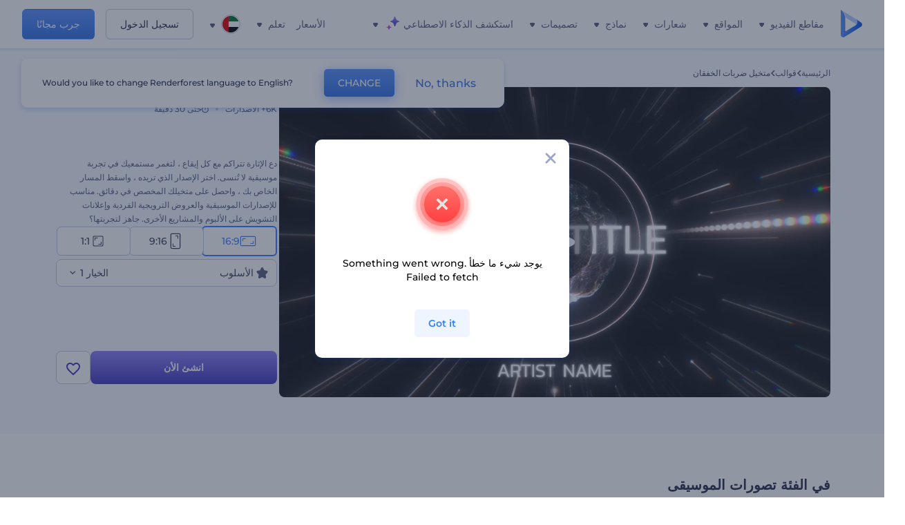

--- FILE ---
content_type: text/html; charset=utf-8
request_url: https://www.renderforest.com/ar/template/throbbing-beats-visualizer
body_size: 141210
content:
<!DOCTYPE html><html lang="ar" dir="rtl"><head><style>.freeze-scroll,img{max-width:100%}.nav-dropdown_item,.nav-dropdown_list,ol,ul{list-style:none}address,body,figure,h1,h2,h3,h4,h5,h6,li,p,ul{margin:0;padding:0}a,a:active,a:focus,a:hover,a:visited{text-decoration:none!important}a{-webkit-tap-highlight-color:transparent}body{min-width:320px}*,:after,:before{box-sizing:border-box}.rf-rectangle-btn{display:inline-block;background:linear-gradient(180deg,#5690FF 0,#387DFF 100%) no-repeat;box-shadow:0 3px 9px rgba(56,125,255,.2);border-radius:10px;color:#FFF;cursor:pointer;transition:all .1s linear;text-decoration:none;border:none;font-weight:400;white-space:nowrap;user-select:none}.nav-item-link,.tablet-nav__link{font-weight:500;font-size:14px;white-space:nowrap}.rf-rectangle-btn:hover{box-shadow:0 3px 16px 0 rgba(56,125,255,.5);background-image:linear-gradient(-179deg,#6EA0FF 5%,#518DFF 97%);color:#FFF}.rf-rectangle-btn:active{background-image:linear-gradient(-179deg,#4D88F9 0,#206CFD 96%)}.rf-rectangle-btn.rf-40{height:40px;line-height:40px;padding:0 20px;font-size:14px}@keyframes iconBouncingAnimation{0%,99%{transform:scale(0)}12.5%,87.5%{transform:scale(.25)}25%,75%{transform:scale(.5)}37.5%,62.5%{transform:scale(.75)}50%{transform:scale(1)}}a:not(:disabled):not(.disabled),button:not(:disabled):not(.disabled){cursor:pointer}.freeze-scroll{position:fixed!important;left:0;right:0;width:100%}button,input,textarea{font-family:inherit}body.scroll-off,html.scroll-off{overflow:hidden!important}.current-lang,.user-account-name{padding:0}.tablet-nav{display:none;align-self:stretch}@media only screen and (min-width:769px) and (max-width:1150px){.tablet-nav{display:flex}}.tablet-nav__list{display:flex;padding:0;list-style-type:none}.tablet-nav__item{display:flex;margin:0 20px}.tablet-nav__link{color:var(--text-color);line-height:70px;position:relative}.tablet-nav__link.active,.tablet-nav__link.link{color:var(--user-text-color)}.tablet-nav__link.active{cursor:default!important;pointer-events:none}.tablet-nav__link.active:after{border-radius:2px;background-color:var(--user-text-color);content:'';position:absolute;left:0;right:0;bottom:0;height:4px;width:100%}.rf-caret{position:relative;display:flex;justify-content:center;align-items:center;width:20px;height:20px;transition:transform .3s ease,border-color .2s linear;transform:translateY(-1px);pointer-events:none}.rf-caret.white:after{border-color:#FFF}.rf-caret:after{content:'';transform:rotate(45deg);border:var(--text-color) solid;border-width:0 2px 2px 0;padding:2px;transition:inherit}@media only screen and (max-width:1024px){.rf-caret:after{border-color:var(--text-hover-color)}}.main-header{--bg-color:#fff;--text-color:#545F7E;--text-hover-color:#252E48;--user-text-color:#3271E6;--user-text-hover-color:#004BD6;--user-color:#4E5A81;--tablet-text:#545F7E;position:relative;width:100%;height:70px;-webkit-overflow-scrolling:touch;background-color:var(--bg-color);z-index:103;transition:all .2s linear}@media only screen and (min-width:1151px){.main-header:not(.transparent):not(.desktop-fixed).fixed{background-color:rgba(255,255,255,.5);-webkit-backdrop-filter:blur(10px);backdrop-filter:blur(10px);box-shadow:0 6px 6px rgba(0,82,224,.1)}.main-header:not(.transparent):not(.desktop-fixed).fixed.firefox{background-color:rgba(255,255,255,.9)}.main-header.transparent{--bg-color:rgba(0, 0, 0, 0);--text-color:#545F7E;--text-hover-color:#252E48;--user-text-color:var(--text-color);--user-text-hover-color:var(--text-hover-color)}}@media only screen and (min-width:1151px) and (min-width:1151px){.main-header.transparent{background:0 0}}@media only screen and (min-width:1151px){.main-header.landing-header.transparent.spec-header .current-lang,.main-header.landing-header.transparent.spec-header .nav-item-link{color:#fff;transition:none}.main-header.transparent .user-menu-dropdown{top:55px}.main-header.cancel-subscription-header .main-navbar,.main-header.landing-header .main-nav-wrapper,.main-header.landing-header .main-navbar{justify-content:flex-end}.main-header.landing-header .change-lang-wrapper,.main-header.landing-header .main-nav-wrapper{margin:0}.main-header.landing-header.transparent:not(.spec-header){background-color:#fff}.main-header.landing-header.transparent.spec-header .nav-item-link:hover{opacity:.75}.main-header.landing-header.transparent.spec-header .nav-item-caret>svg>path{fill:#fff}}@media only screen and (max-width:1150px){.main-header{box-shadow:0 6px 6px rgba(0,82,224,.1);--tablet-text:#545F7E}}.main-header.with-submenu{margin-bottom:50px}.main-header.fixed{position:fixed;top:0;left:0}@media only screen and (min-width:769px){.main-header.desktop-fixed{box-shadow:0 2px 4px rgba(0,82,224,.12);position:fixed;top:0;left:0}}@media only screen and (min-width:1021px){.main-header.rf-promo-space-top{transform:translateY(52px)}}.main-header .main-header-container{padding:0 30px;width:100%;max-width:1700px;margin:0 auto;height:100%;display:flex;flex-direction:row;justify-content:space-between;align-items:center}@media only screen and (min-width:601px) and (max-width:767px){.main-header .main-header-container{padding:0 20px}}.main-header.desktop-fixed .main-header-container{max-width:1920px;padding:0 32px}.main-logo{height:100%;display:flex;align-items:center;flex:0 0 175px}@media only screen and (max-width:1600px){.main-logo{flex:0 0 31px}}.menu-right-wrapper{width:100%;height:100%}@media only screen and (max-width:1150px){.menu-right-wrapper{background:rgba(37,46,72,.4);backdrop-filter:blur(2px);-webkit-backdrop-filter:blur(2px);height:calc(100vh - 69px);height:calc(100dvh - 69px);width:100%;position:fixed;z-index:99;top:69px;display:block}html[dir=ltr] .menu-right-wrapper{left:0;transform:translateX(100%)}html[dir=rtl] .menu-right-wrapper{right:0;transform:translateX(-100%)}.menu-right-wrapper.pd-t-0{padding:0 0 30px}html[dir=ltr] .menu-right-wrapper.show,html[dir=ltr] .menu-right-wrapper.show .main-menu-wrapper,html[dir=rtl] .menu-right-wrapper.show,html[dir=rtl] .menu-right-wrapper.show .main-menu-wrapper{transform:translateX(0)}}.main-menu-wrapper{display:flex;justify-content:flex-end;align-items:center;height:100%}.main-menu-wrapper .main-navbar{display:flex;width:100%}@media only screen and (min-width:1151px){.main-menu-wrapper .main-navbar{flex-direction:row;height:100%}.main-menu-wrapper .main-nav-opener.hidden{display:none}}@media only screen and (max-width:1150px){.main-menu-wrapper .main-navbar{flex-direction:column;height:calc(100vh - 70px);height:calc(100dvh - 70px);overflow-y:scroll}.main-menu-wrapper .main-navbar.hidden{overflow:hidden}}.main-menu-wrapper .main-nav-wrapper{border-bottom:1px solid #C1C9E0;display:flex;height:100%}.main-menu-wrapper .main-nav-wrapper__empty{flex-grow:1}@media only screen and (min-width:1151px){.main-menu-wrapper .main-nav-wrapper{border:none;margin-inline-start:16px}.main-menu-wrapper .main-nav-ai{flex-grow:1}.main-menu-wrapper .main-nav-ai .nav-dropdown_item{padding-left:8px;padding-right:8px}}@media only screen and (min-width:1367px){.main-menu-wrapper .main-nav-wrapper{margin-inline-start:28px}}@media only screen and (min-width:1441px){.main-menu-wrapper .main-nav-wrapper{margin-inline-start:48px}}@media only screen and (min-width:1601px){.main-menu-wrapper .main-nav-wrapper{margin-inline-start:65px}}.main-menu-wrapper .main-nav-ai__icon{height:24px;margin-inline-start:4px;position:relative;width:24px}.main-menu-wrapper .main-nav-ai__icon:after,.main-menu-wrapper .main-nav-ai__icon:before{animation-name:iconBouncingAnimation;animation-duration:1.8s;animation-iteration-count:infinite;animation-play-state:running;animation-timing-function:ease-in-out;background-position:center;background-repeat:no-repeat;background-size:contain;content:'';position:absolute;transform:scale(0);transform-origin:center}.main-menu-wrapper .main-nav-ai__icon:after{animation-name:iconBouncingAnimation;background-image:url(https://static.rfstat.com/renderforest/images/v2/new-homepage/header/ai-icon-1.svg);height:16px;right:0;top:0;width:17px}.main-menu-wrapper .main-nav-ai__icon:before{animation-delay:.6s;background-image:url(https://static.rfstat.com/renderforest/images/v2/new-homepage/header/ai-icon-2.svg);bottom:0;height:15px;left:0;width:14px}@media only screen and (max-width:1150px){.main-menu-wrapper .main-nav-ai.main-nav-item{border-bottom:1px solid #C1C9E0}.main-menu-wrapper .main-nav-ai .nav-dropdown_item{border-bottom:1px solid #EEF5FF}.main-menu-wrapper .main-nav-ai .nav-dropdown_link{align-items:center;display:flex;height:60px;padding:0 20px}}.main-menu-wrapper .main-nav{display:flex;justify-content:flex-end;height:100%;list-style-type:none!important}.main-menu-wrapper.rf-ar .nav-dropdown_link-more:after{transform:translateX(0) rotate(180deg)}@media only screen and (min-width:1151px){.main-menu-wrapper .main-nav .nav-dropdown_list{column-gap:32px;display:grid;grid-template-rows:repeat(5,1fr);grid-auto-flow:column}.main-menu-wrapper .main-nav .nav-dropdown_list.single-column{column-gap:unset;display:initial}.main-menu-wrapper .main-nav .nav-dropdown_header-title.videos,.main-menu-wrapper .main-nav .nav-dropdown_header-title:hover{background-color:#EEF5FF}.main-menu-wrapper .nav-item-link{padding-left:8px;padding-right:8px}.main-menu-wrapper .main-nav .nav-dropdown{display:flex;flex-direction:column}.main-menu-wrapper .main-nav .nav-dropdown_header-title{align-items:center;border-radius:10px;color:#545F7E;display:flex;padding-left:16px;padding-right:16px;line-height:64px;height:64px}.main-menu-wrapper .main-nav .nav-dropdown_header-title.videos:before{background-image:url(https://static.rfstat.com/renderforest/images/v2/new-homepage/header/video_icon.svg),linear-gradient(180deg,#47D6E2 0,#3271E6 100%);background-image:image-set("https://static.rfstat.com/renderforest/images/v2/new-homepage/header/video_icon.png?v=2" type("image/png"),"https://static.rfstat.com/renderforest/images/v2/new-homepage/header/video_icon.svg" type("image/svg")),linear-gradient(180deg,#47D6E2 0,#3271E6 100%)}.main-menu-wrapper .main-nav .nav-dropdown_header-title.websites:before{background-image:url(https://static.rfstat.com/renderforest/images/v2/new-homepage/header/website_icon.svg),linear-gradient(180deg,#F45FE8 0,#766DE8 100%);background-image:image-set("https://static.rfstat.com/renderforest/images/v2/new-homepage/header/website_icon.png?v=2" type("image/png"),"https://static.rfstat.com/renderforest/images/v2/new-homepage/header/website_icon.svg" type("image/svg")),linear-gradient(180deg,#F45FE8 0,#766DE8 100%)}.main-menu-wrapper .main-nav .nav-dropdown_header-title.logos:before{background-image:url(https://static.rfstat.com/renderforest/images/v2/new-homepage/header/logo_icon.svg),linear-gradient(180deg,#FFD200 0,#BAAC00 100%);background-image:image-set("https://static.rfstat.com/renderforest/images/v2/new-homepage/header/logo_icon.png?v=2" type("image/png"),"https://static.rfstat.com/renderforest/images/v2/new-homepage/header/logo_icon.svg" type("image/svg")),linear-gradient(180deg,#FFD200 0,#BAAC00 100%)}.main-menu-wrapper .main-nav .nav-dropdown_header-title.mockups:before{background-image:url(https://static.rfstat.com/renderforest/images/v2/new-homepage/header/mockup_icon.svg),linear-gradient(180deg,#5CF0BE 0,#41BA82 100%);background-image:image-set("https://static.rfstat.com/renderforest/images/v2/new-homepage/header/mockup_icon.png?v=2" type("image/png"),"https://static.rfstat.com/renderforest/images/v2/new-homepage/header/mockup_icon.svg" type("image/svg")),linear-gradient(180deg,#5CF0BE 0,#41BA82 100%)}.main-menu-wrapper .main-nav .nav-dropdown_header-title.designs:before{background-image:url(https://static.rfstat.com/renderforest/images/v2/new-homepage/header/graphic_icon.svg),linear-gradient(180deg,#F560B6 0,#F2446C 100%);background-image:image-set("https://static.rfstat.com/renderforest/images/v2/new-homepage/header/graphic_icon.png?v=2" type("image/png"),"https://static.rfstat.com/renderforest/images/v2/new-homepage/header/graphic_icon.svg" type("image/svg")),linear-gradient(180deg,#F560B6 0,#F2446C 100%)}.main-menu-wrapper .main-nav .nav-dropdown_header-title:before{background-position:center;background-repeat:no-repeat;background-size:contain;border-radius:10px;box-shadow:inset 2px 2px 3px rgba(255,255,255,.3);content:'';display:inline-block;flex:0 0 32px;height:32px;margin-inline-end:12px;width:32px}.main-menu-wrapper .main-nav .nav-dropdown_header-title:hover>span{color:#252E48}.main-menu-wrapper .main-nav .nav-dropdown_header-title.videos:hover{background-color:#CFE0FF}.main-menu-wrapper .main-nav .nav-dropdown_header-title.websites{background-color:#FBF4FF}.main-menu-wrapper .main-nav .nav-dropdown_header-title.websites:hover{background-color:#F3E1FD}.main-menu-wrapper .main-nav .nav-dropdown_header-title.logos{background-color:#FFFADF}.main-menu-wrapper .main-nav .nav-dropdown_header-title.logos:hover{background-color:#FAF1C0}.main-menu-wrapper .main-nav .nav-dropdown_header-title.mockups{background-color:#ECFFF8}.main-menu-wrapper .main-nav .nav-dropdown_header-title.mockups:hover{background-color:#D5FAEC}.main-menu-wrapper .main-nav .nav-dropdown_header-title.designs{background-color:#FFF1F8}.main-menu-wrapper .main-nav .nav-dropdown_header-title.designs:hover{background-color:#FBD9EA}.main-menu-wrapper .nav-dropdown{left:-30px}.main-menu-wrapper .nav-dropdown.learn{left:unset;right:-100px}.main-menu-wrapper .nav-dropdown_link-more:after{transform:translateX(0) rotate(0)}.main-menu-wrapper .nav-dropdown_link-more:hover:after{transform:translateX(4px) rotate(0)}.main-menu-wrapper .nav-dropdown_header-title:hover>span,.main-menu-wrapper .nav-dropdown_item:hover>.nav-dropdown_link{transform:translateX(4px)}.main-menu-wrapper .nav-dropdown_item.new:hover>.nav-dropdown_link:after{transform:translateX(-4px)}.main-menu-wrapper .lang-item:hover,.main-menu-wrapper .user-menu__item:hover>.user-menu__link,.main-menu-wrapper .user-menu__link-icon:hover>span{transform:translateX(4px)}.main-menu-wrapper .user-menu{right:0}.main-menu-wrapper.rf-ar .nav-dropdown{left:unset;right:-30px}.main-menu-wrapper.rf-ar .nav-dropdown.learn{left:-100px;right:unset}.main-menu-wrapper.rf-ar .nav-dropdown_link-more:hover:after{transform:translateX(-4px) rotate(180deg)}.main-menu-wrapper.rf-ar .nav-dropdown_header-title:hover>span,.main-menu-wrapper.rf-ar .nav-dropdown_item:hover>.nav-dropdown_link{transform:translateX(-5px)}.main-menu-wrapper.rf-ar .nav-dropdown_item.new:hover>.nav-dropdown_link:after{transform:translateX(5px)}.main-menu-wrapper.rf-ar .lang-item:hover,.main-menu-wrapper.rf-ar .user-menu__item:hover>.user-menu__link,.main-menu-wrapper.rf-ar .user-menu__link-icon:hover>span{transform:translateX(-5px)}.main-menu-wrapper.rf-ar .user-menu{left:0;right:unset}}@media only screen and (min-width:1367px){.main-menu-wrapper .nav-item-link{padding-left:12px;padding-right:12px}}@media only screen and (min-width:1601px){.main-menu-wrapper .nav-item-link{padding-left:15px;padding-right:15px}}@media only screen and (max-width:1150px){.main-menu-wrapper{align-items:flex-start;background:#fff;box-shadow:inset 0 6px 12px 0 rgba(0,82,224,.101);flex-direction:column;justify-content:flex-start;overflow-x:hidden;overflow-y:auto;overscroll-behavior:contain;position:absolute;transition:all .12s ease-in-out;width:306px}html[dir=ltr] .main-menu-wrapper{right:0;transform:translateX(300px)}html[dir=rtl] .main-menu-wrapper{left:0;transform:translateX(-300px)}}@media only screen and (min-width:1151px){.main-nav-item{height:100%;position:relative;z-index:2}.main-nav-item.current-page{position:static;z-index:1}.main-nav-item.current-page .nav-item-link.active{cursor:default}}.triangle-wrap{opacity:0;width:100%;position:relative;pointer-events:none}.triangle-wrap.open-triangle{opacity:1!important}.triangle-wrap .triangle{pointer-events:none;position:absolute;left:50%;bottom:0;transform:translateX(-50%);width:0;border-bottom:solid 10px #3271E6!important;border-right:solid 10px transparent;border-left:solid 10px transparent}.triangle-wrap .triangle.hidden{display:none!important}.nav-item-link{display:inline-flex;align-items:center;height:100%;color:var(--text-color);cursor:pointer;transition:.2s linear}@media only screen and (max-width:1150px){.nav-item-link.homepage.mobile-side-trigger.videos:before{background-image:url(https://static.rfstat.com/renderforest/images/v2/new-homepage/header/video_icon.svg),linear-gradient(180deg,#47D6E2 0,#3271E6 100%);background-image:image-set("https://static.rfstat.com/renderforest/images/v2/new-homepage/header/video_icon.png?v=2" type("image/png"),"https://static.rfstat.com/renderforest/images/v2/new-homepage/header/video_icon.svg" type("image/svg")),linear-gradient(180deg,#47D6E2 0,#3271E6 100%)}.nav-item-link.homepage.mobile-side-trigger.websites:before{background-image:url(https://static.rfstat.com/renderforest/images/v2/new-homepage/header/website_icon.svg),linear-gradient(180deg,#F45FE8 0,#766DE8 100%);background-image:image-set("https://static.rfstat.com/renderforest/images/v2/new-homepage/header/website_icon.png?v=2" type("image/png"),"https://static.rfstat.com/renderforest/images/v2/new-homepage/header/website_icon.svg" type("image/svg")),linear-gradient(180deg,#F45FE8 0,#766DE8 100%)}.nav-item-link.homepage.mobile-side-trigger.logos:before{background-image:url(https://static.rfstat.com/renderforest/images/v2/new-homepage/header/logo_icon.svg),linear-gradient(180deg,#FFD200 0,#BAAC00 100%);background-image:image-set("https://static.rfstat.com/renderforest/images/v2/new-homepage/header/logo_icon.png?v=2" type("image/png"),"https://static.rfstat.com/renderforest/images/v2/new-homepage/header/logo_icon.svg" type("image/svg")),linear-gradient(180deg,#FFD200 0,#BAAC00 100%)}.nav-item-link.homepage.mobile-side-trigger.mockups:before{background-image:url(https://static.rfstat.com/renderforest/images/v2/new-homepage/header/mockup_icon.svg),linear-gradient(180deg,#5CF0BE 0,#41BA82 100%);background-image:image-set("https://static.rfstat.com/renderforest/images/v2/new-homepage/header/mockup_icon.png?v=2" type("image/png"),"https://static.rfstat.com/renderforest/images/v2/new-homepage/header/mockup_icon.svg" type("image/svg")),linear-gradient(180deg,#5CF0BE 0,#41BA82 100%)}.nav-item-link.homepage.mobile-side-trigger.designs:before{background-image:url(https://static.rfstat.com/renderforest/images/v2/new-homepage/header/graphic_icon.svg),linear-gradient(180deg,#F560B6 0,#F2446C 100%);background-image:image-set("https://static.rfstat.com/renderforest/images/v2/new-homepage/header/graphic_icon.png?v=2" type("image/png"),"https://static.rfstat.com/renderforest/images/v2/new-homepage/header/graphic_icon.svg" type("image/svg")),linear-gradient(180deg,#F560B6 0,#F2446C 100%)}.nav-item-link.homepage.mobile-side-trigger:before{background-position:center;background-repeat:no-repeat;background-size:contain;border-radius:10px;box-shadow:inset 2px 2px 3px rgba(255,255,255,.3);content:'';display:inline-block;flex:0 0 32px;height:32px;margin-inline-end:12px;width:32px}}.nav-item-wrap{display:none}@media only screen and (min-width:1151px){.nav-item-link.homepage+.nav-dropdown:hover,.nav-item-link.homepage:hover+.nav-dropdown,.nav-item-link.homepage:hover>.nav-dropdown{visibility:visible;opacity:1}.nav-item-link.homepage{cursor:default}.nav-item-link.homepage>span>svg{transition:all .3s ease;vertical-align:bottom}.nav-item-link.homepage:hover span>svg{transform:rotate(-180deg);transform-origin:50% 52%}.nav-item-link.homepage:hover>path{fill:#252E48}.nav-item-link.homepage+.nav-dropdown:hover .nav-dropdown_header-title,.nav-item-link.homepage+.nav-dropdown:hover .nav-dropdown_header-title>span,.nav-item-link.homepage+.nav-dropdown:hover .nav-dropdown_link,.nav-item-link.homepage:hover .nav-dropdown_header-title,.nav-item-link.homepage:hover .nav-dropdown_header-title>span,.nav-item-link.homepage:hover .nav-dropdown_link,.nav-item-link.homepage:hover .nav-dropdown_link-more:after,.nav-item-link.homepage:hover+.nav-dropdown,.nav-item-link.homepage:hover>.nav-dropdown{transition:all .3s ease}.nav-item-link:focus,.nav-item-link:hover{color:var(--text-hover-color)}.nav-item-link.active:not(.homepage){color:var(--user-text-color)}.nav-item-wrap.active{display:flex;height:100%}.nav-item-wrap.active:not(.homepage){display:block}.nav-item-wrap.active .nav-item-link{color:var(--user-text-color)}}@media only screen and (max-width:1150px){.nav-item-wrap.homepage{display:flex}.mobile-side-wrap .mobile-side-link,.mobile-side-wrap .mobile-side-link>span{color:#252E48;font-weight:600;border-bottom:1px solid #C1C9E0}.mobile-side-wrap{background-color:#FFF;height:100%;overscroll-behavior:contain;position:fixed;right:0;top:0;transition:all .12s ease-in-out;width:306px;z-index:11}html[dir=ltr] .mobile-side-wrap{transform:translateX(306px)}html[dir=rtl] .mobile-side-wrap{transform:translateX(-306px)}html[dir=ltr] .mobile-side-wrap.active,html[dir=rtl] .mobile-side-wrap.active{transform:translateX(0)}.mobile-side-wrap .mobile-side-link{align-items:center;background-color:#F5F8FE;box-shadow:inset 0 6px 12px 0 rgba(0,82,224,.101);display:flex;font-size:14px;height:60px;justify-content:center;padding:0 40px}.mobile-side-wrap .mobile-side-back{width:40px;height:40px;background-position:40% 50%;background-repeat:no-repeat;background-image:url(https://static.rfstat.com/renderforest/images/v2/new-homepage/chevron-left.svg);background-image:image-set("https://static.rfstat.com/renderforest/images/v2/new-homepage/chevron-left.webp" type("image/webp"),"https://static.rfstat.com/renderforest/images/v2/new-homepage/chevron-left.svg" type("image/svg"));display:block;position:absolute;top:10px}html[dir=ltr] .mobile-side-wrap .mobile-side-back{left:0}html[dir=rtl] .mobile-side-wrap .mobile-side-back{right:0}.mobile-side-wrap .mobile-side-back.rf-ar{background-position:60% 50%;background-repeat:no-repeat;background-image:url(https://static.rfstat.com/renderforest/images/v2/new-homepage/chevron-right.svg);background-image:image-set("https://static.rfstat.com/renderforest/images/v2/new-homepage/chevron-right.webp" type("image/webp"),"https://static.rfstat.com/renderforest/images/v2/new-homepage/chevron-right.svg" type("image/svg"))}.mobile-side-wrap .nav-dropdown{height:calc(100vh - 80px);height:calc(100dvh - 80px)}.mobile-side-wrap .nav-dropdown_container{flex-direction:column;gap:unset;height:100%;margin-bottom:0;margin-top:0;max-height:calc(100% - 120px);overflow-y:scroll}.mobile-side-wrap .nav-dropdown_list-wrap{margin-left:24px;margin-right:24px;padding-bottom:12px;padding-top:16px}.mobile-side-wrap .nav-dropdown_list-wrap:first-child{border-bottom:1px solid #C1C9E0}.mobile-side-wrap .nav-dropdown_header-subtitle{margin-bottom:12px;padding-left:8px;padding-right:8px}.mobile-side-wrap .nav-dropdown_link{align-items:center;display:flex;padding:10px 8px}.mobile-side-wrap .nav-dropdown_link-more{border-top:1px solid #C1C9E0;box-shadow:0 -4px 10px 0 rgba(0,82,224,.08);text-align:center}.mobile-side-wrap.nav-dropdown_list .nav-dropdown_item{margin-left:24px;margin-right:24px}.mobile-side-wrap.nav-dropdown_list .nav-mobile-back{margin-bottom:16px}}.nav-dropdown_header-title>span{color:#545F7E;font-size:14px;font-weight:500}.nav-dropdown_header-subtitle{color:#7683A8;font-size:14px;font-weight:500;line-height:18px;margin-bottom:16px}.nav-dropdown_container{display:flex;gap:48px;margin-bottom:24px;margin-top:24px}.nav-dropdown_item.new>a{align-items:center;display:flex;justify-content:space-between}.nav-dropdown_item.new>a:after{background-image:linear-gradient(270deg,#FF69B4 0,#8A2BE2 100%);border-radius:3px;color:#FFF;content:attr(data-new);display:inline-block;font-size:10px;font-weight:600;height:20px;line-height:20px;margin-inline-start:16px;padding-left:7px;padding-right:7px;transition:transform .3s ease}.nav-dropdown_link{color:#545F7E;display:inline-block;padding:8px 0;font-size:14px;font-weight:500;width:100%}.nav-dropdown_link-more{border-bottom:1px solid #C1C9E0;color:#3271E6;display:block;height:60px;font-size:14px;font-weight:500;line-height:60px;padding:0 20px}.nav-dropdown_link-more:after{background-position:center;background-repeat:no-repeat;background-size:contain;background-image:url(https://static.rfstat.com/renderforest/images/v2/new-homepage/arrow-blue_icon.svg);background-image:image-set("https://static.rfstat.com/renderforest/images/v2/new-homepage/arrow-blue_icon.webp" type("image/webp"),"https://static.rfstat.com/renderforest/images/v2/new-homepage/arrow-blue_icon.svg" type("image/svg"));content:'';display:inline-block;height:24px;margin-inline-start:6px;vertical-align:middle;transform:translateX(0);width:24px}@media only screen and (min-width:1151px) and (max-width:1366px){.nav-dropdown_header-title{line-height:48px;height:48px}.nav-dropdown_container{margin-bottom:16px;margin-top:16px}.nav-dropdown_link,.nav-dropdown_link-more{font-size:12px}}@media only screen and (min-width:1151px){.nav-dropdown_link-more:after:hover{color:#3271E6}.nav-dropdown{background-color:#FFF;box-shadow:0 3px 24px #252E4833;border-radius:16px;min-width:240px;opacity:0;padding:16px;position:absolute;top:100%;visibility:hidden}.nav-dropdown:before{background-color:transparent;content:'';display:block;height:calc(100% + 10px);left:0;position:absolute;top:0;transform:translate(-10px,0);width:calc(100% + 20px);z-index:-1}.nav-dropdown_column:first-child:before,.nav-dropdown_column:nth-child(2):before{background-color:#C1C9E0;bottom:4px;content:'';display:inline-block;top:0;width:1px}.nav-dropdown_column{list-style:none}.nav-dropdown_column:first-child{position:relative}.nav-dropdown_column:first-child:before{position:absolute;right:-24px}.nav-dropdown_column:first-child.rf-ar:before{right:unset;left:-24px}.nav-dropdown_column:nth-child(2){position:relative}.nav-dropdown_column:nth-child(2):before{position:absolute;right:-24px}.nav-dropdown_column:nth-child(2).rf-ar:before{right:unset;left:-24px}.nav-dropdown_header-title>span{font-weight:600}.nav-dropdown_header-title:before{background-color:rgba(84,95,126,.2);background-position:center;background-repeat:no-repeat;background-size:contain}.nav-dropdown_list-wrap:first-child:before,.nav-dropdown_list-wrap:nth-child(2):before{background-color:#C1C9E0;bottom:4px;content:'';display:inline-block;top:0;width:1px}.nav-dropdown_header-title.blogs:before{background-image:url(https://static.rfstat.com/renderforest/images/v2/new-homepage/header/blog_icon.svg);background-image:image-set("https://static.rfstat.com/renderforest/images/v2/new-homepage/header/blog_icon.png?v=2" type("image/png"),"https://static.rfstat.com/renderforest/images/v2/new-homepage/header/blog_icon.svg" type("image/svg"))}.nav-dropdown_header-title.use-cases:before{background-image:url(https://static.rfstat.com/renderforest/images/v2/new-homepage/header/useCaseIcon.svg);background-image:image-set("https://static.rfstat.com/renderforest/images/v2/new-homepage/header/useCaseIcon.png?v=2" type("image/png"),"https://static.rfstat.com/renderforest/images/v2/new-homepage/header/useCaseIcon.svg" type("image/svg"))}.nav-dropdown_header-title.helps:before{background-image:url(https://static.rfstat.com/renderforest/images/v2/new-homepage/header/help_icon.svg);background-image:image-set("https://static.rfstat.com/renderforest/images/v2/new-homepage/header/help_icon.png?v=2" type("image/png"),"https://static.rfstat.com/renderforest/images/v2/new-homepage/header/help_icon.svg" type("image/svg"))}.nav-dropdown_list-wrap{padding-left:6px;padding-right:6px}.nav-dropdown_list-wrap:first-child{position:relative}.nav-dropdown_list-wrap:first-child:before{position:absolute;right:-24px}.nav-dropdown_list-wrap:first-child.rf-ar:before{right:unset;left:-24px}.nav-dropdown_list-wrap:nth-child(2){position:relative}.nav-dropdown_list-wrap:nth-child(2):before{position:absolute;right:-24px}.nav-dropdown_list-wrap:nth-child(2).rf-ar:before{right:unset;left:-24px}.nav-dropdown_item{color:#545F7E}.nav-dropdown_item:hover>.nav-dropdown_link{color:#252E48}.nav-dropdown_item.new{background-color:#F4F3FF;border-radius:4px;transition:background-color .3s ease}.nav-dropdown_item.new:hover{background-color:#E9E8FF}.nav-dropdown_link{white-space:nowrap}.nav-dropdown_link-more{align-self:center;border:none;height:auto;line-height:32px}.nav-dropdown.learn{display:flex;gap:48px;width:unset}.nav-dropdown.learn .nav-dropdown_header-title{align-items:center;border-radius:8px;color:#545F7E;display:flex;line-height:50px;height:50px;padding-left:8px;padding-right:8px}}@media only screen and (min-width:1151px) and (min-width:1151px) and (max-width:1366px){.nav-dropdown.learn .nav-dropdown_header-title{line-height:48px;height:48px}}@media only screen and (min-width:1151px){.nav-dropdown.learn .nav-dropdown_header-title:before{border-radius:10px;box-shadow:inset 2px 2px 3px rgba(255,255,255,.3);content:'';display:inline-block;flex:0 0 32px;height:32px;margin-inline-end:12px;width:32px}.nav-dropdown.learn .nav-dropdown_header-title:hover{background-color:#EEF5FF}.nav-dropdown.learn .nav-dropdown_header-title:hover>span{color:#252E48}.nav-dropdown.learn .nav-dropdown_list{padding-left:10px;padding-right:10px}.nav-dropdown .nav-mobile-back{display:none}}@media only screen and (min-width:1601px){.nav-dropdown{padding:24px}}@media only screen and (max-width:1150px){.nav-dropdown.learn .nav-dropdown_header-title.explore:before{background-image:url(https://static.rfstat.com/renderforest/images/v2/new-homepage/header/explore_icon.svg);background-image:image-set("https://static.rfstat.com/renderforest/images/v2/new-homepage/header/explore_icon.png?v=2" type("image/png"),"https://static.rfstat.com/renderforest/images/v2/new-homepage/header/explore_icon.svg" type("image/svg"))}.nav-dropdown.learn .nav-dropdown_header-title.blogs:before{background-image:url(https://static.rfstat.com/renderforest/images/v2/new-homepage/header/blog_icon.svg);background-image:image-set("https://static.rfstat.com/renderforest/images/v2/new-homepage/header/blog_icon.png?v=2" type("image/png"),"https://static.rfstat.com/renderforest/images/v2/new-homepage/header/blog_icon.svg" type("image/svg"))}.nav-dropdown.learn .nav-dropdown_header-title.use-cases:before{background-image:url(https://static.rfstat.com/renderforest/images/v2/new-homepage/header/useCaseIcon.svg);background-image:image-set("https://static.rfstat.com/renderforest/images/v2/new-homepage/header/useCaseIcon.png?v=2" type("image/png"),"https://static.rfstat.com/renderforest/images/v2/new-homepage/header/useCaseIcon.svg" type("image/svg"))}.nav-dropdown.learn .nav-dropdown_header-title.helps:before{background-image:url(https://static.rfstat.com/renderforest/images/v2/new-homepage/header/help_icon.svg);background-image:image-set("https://static.rfstat.com/renderforest/images/v2/new-homepage/header/help_icon.png?v=2" type("image/png"),"https://static.rfstat.com/renderforest/images/v2/new-homepage/header/help_icon.svg" type("image/svg"))}.nav-dropdown.learn .nav-dropdown_header-title:before{background-color:rgba(84,95,126,.2);background-position:center;background-repeat:no-repeat;background-size:contain;border-radius:10px;box-shadow:inset 2px 2px 3px rgba(255,255,255,.3);content:'';display:inline-block;flex:0 0 32px;height:32px;margin-inline-end:12px;width:32px}}.submenu-inner_menu,.tag-menu{display:none;bottom:0;list-style-type:none;position:absolute}.submenu-inner_menu{left:50%;padding:0;min-width:100%;transform:translate(-50%,100%)}.submenu-inner_menu__item .submenu-item-link{justify-content:flex-start;line-height:2.88;white-space:nowrap;color:#B9CFFF}.submenu-inner_menu__item .submenu-item-link.active{background-color:#5690FF;color:#FFF}.tag-menu_indicator{cursor:pointer}@media only screen and (max-width:1299px){.tag-menu_indicator{display:none}}.tag-menu{right:-52%;flex-wrap:wrap;padding:10px;width:79.12vw;background-color:#3271E6;max-width:1156px;transform:translateY(100%)}.tag-menu.rf-ar{right:auto;left:-108%}@media only screen and (min-width:1300px){.submenu-inner_menu,.tag-menu{max-height:calc((100vh) - 130px);overflow-y:auto;-webkit-overflow-scrolling:touch;-ms-scroll-chaining:contain contain;overscroll-behavior:contain contain}}.tag-menu__item{margin:6px 10px;border-radius:10px;overflow:hidden}.tag-menu__item__link{display:block;padding:6px 10px;font-size:14px;font-weight:500;color:#FFF;background:rgba(0,82,224,.5);transition:.2s linear}.tag-menu__item__link:hover{background:#5690FF}.tag-menu__item__link:focus{color:#FFF}.tag-menu__item__link.active{background:#FFF;color:#387dff}.tag-menu__item__link:not(.active):hover{color:#FFF}.nav-item-submenu-wrap{z-index:100;background-color:#3271E6;list-style-type:none!important;position:absolute;left:0;top:70px;width:100%;opacity:0;height:50px;display:none;flex-direction:row;align-items:center}@media only screen and (min-width:1300px){.nav-item-submenu-wrap{transition:all .35s;padding:0 20px}.nav-item-submenu-wrap.createVideo.rf-jp .submenu-item-link{font-size:12px}}.nav-item-submenu-wrap.open-submenu{display:flex;justify-content:center;opacity:1}@media screen and (max-width:1024px){.nav-item-submenu-wrap.open-submenu{flex-direction:column}}.nav-item-submenu-item{height:100%}.nav-item-submenu-item.tag-menu_indicator .submenu-item-link{background-color:#2770f6}.nav-item-submenu-item.tag-menu_indicator .submenu-item-link:hover{background-color:#5690FF}.nav-item-submenu-item.has-menu{position:relative}@media only screen and (min-width:1151px){.nav-item-submenu-item.has-menu:hover .rf-caret{transform:rotate(180deg) translateY(-3px)}.nav-item-submenu-item.has-menu:hover .submenu-inner_menu{display:block}.nav-item-submenu-item.has-menu:hover .tag-menu{display:flex}}.submenu-item-link{font-size:14px;font-weight:500;padding:0 2vw;color:#FFF;display:flex;align-items:center;justify-content:center;height:100%;background-color:#3271E6;transition:all .2s linear}@media only screen and (min-width:1151px) and (max-width:1365px){.submenu-item-link{padding:0 1vw}}@media only screen and (max-width:1150px){.submenu-item-link .rf-caret{display:none}.sign-btns .sign-btn.sign-up{margin-bottom:12px}}@media only screen and (min-width:1151px){.submenu-item-link:focus{color:#FFF}.submenu-item-link:hover{background-color:#2870f6;color:#FFF}.sign-btns .sign-btn{margin-inline-start:16px}}.submenu-item-link.active{background-color:#5690FF}.sign-btns{align-items:center;display:flex;order:1}.sign-btns .sign-btn{border:none;border-radius:6px;display:inline-block;font-size:14px;height:44px;line-height:42px;padding:0 22px;font-weight:500;transition:all .2s ease;white-space:nowrap}@media only screen and (max-width:1299px){.sign-btns .sign-btn{padding:0 20px}}.sign-btns .sign-btn>svg{margin-inline-end:8px;vertical-align:middle}.sign-btns .sign-btn.sign-in{background-color:transparent;border:1px solid #C1C9E0;color:#252E48}@media only screen and (min-width:1151px) and (max-width:1250px){.sign-btns .sign-btn.sign-in:not(.rf-en){display:none}}.sign-btns .sign-btn.sign-in:focus{background-color:#EEF5FF}.sign-btns .sign-btn.sign-up{background-image:linear-gradient(180deg,#5690FF 0,#3271E6 100%);border:1px solid transparent;color:#FFF}@media only screen and (min-width:1151px){.sign-btns .sign-btn.sign-in:hover{background-color:#EEF5FF}.sign-btns .sign-btn.sign-up:hover{background-image:linear-gradient(180deg,#6EA0FF 0,#518DFF 100%)}}.sign-btns .sign-btn.sign-up:focus{background-image:linear-gradient(180deg,#4D88F9 0,#206CFD 100%)}.change-lang-wrapper{border-bottom:1px solid #C1C9E0;display:flex;height:100%;position:relative}.change-lang-wrapper .nav-item-caret>svg{transition:all .3s ease;vertical-align:middle}@media only screen and (min-width:1151px){.change-lang-wrapper{border:none;line-height:70px;padding-inline-start:8px}.change-lang-wrapper:hover .nav-item-caret>svg{transform:rotate(-180deg);transform-origin:50% 52%}.change-lang-wrapper:hover .nav-item-caret>svg>path{fill:#252E48}.change-lang-wrapper:hover .choose-lang{opacity:1;transition:all .3s ease;visibility:visible}.change-lang-wrapper:hover .choose-lang:before{background-color:transparent;content:'';display:block;height:calc(100% + 10px);left:0;position:absolute;top:0;transform:translate(-10px,0);width:calc(100% + 20px);z-index:-1}.change-lang-wrapper:hover .choose-lang .lang-item{transition:all .2s linear}}@media only screen and (min-width:1151px) and (min-width:1151px){.change-lang-wrapper:hover .flag-wrap{border-color:#545F7E}}.free-trial-link{display:none}.current-lang{align-items:center;background-color:transparent;color:var(--text-color);cursor:pointer;display:flex;font-size:14px;font-weight:500;text-transform:capitalize;transition:all .2s linear}.current-lang .flag-wrap{width:28px;height:28px;border:1px solid #C1C9E0;border-radius:50%;display:flex;align-items:center;justify-content:center;transition:all .3s linear}@media only screen and (max-width:1150px){.nav-item-caret{margin-inline-start:auto}.current-lang .flag-wrap{width:32px;height:32px}}.choose-lang{padding:0 20px}@media screen and (min-width:1151px){.choose-lang{background-color:#FFF;box-shadow:0 3px 24px #252E4833;border-radius:10px;opacity:0;padding:10px 30px;position:absolute;right:0;top:70px;width:200px;visibility:hidden;z-index:100}.choose-lang.rf-ar{right:unset;left:0}}.choose-lang .lang-item{align-items:center;color:#545F7E;display:flex;font-size:14px;font-weight:500;height:50px;line-height:100%}.choose-lang .lang-item .country-name{flex-grow:1;margin-inline-start:15px}.country-name-mobile{display:none}@media only screen and (max-width:1150px){.country-name-mobile{display:block}}.flag-lang-wrap{display:flex;align-items:center;gap:15px}.flag-lang-wrap .country-flag{height:24px;width:24px}@media only screen and (max-width:1150px){.flag-lang-wrap{gap:13px}.flag-lang-wrap .country-flag{height:28px;width:28px}}.country-flag{background-position:center;background-repeat:no-repeat;background-size:cover;border-radius:50%;height:30px;width:30px;display:block}.country-flag.en{background-image:url(https://static.rfstat.com/renderforest/images/v2/new-homepage/flags/flag-en.jpg);background-image:image-set("https://static.rfstat.com/renderforest/images/v2/new-homepage/flags/flag-en.avif" type("image/avif"),"https://static.rfstat.com/renderforest/images/v2/new-homepage/flags/flag-en.jpg" type("image/jpeg"))}.country-flag.pt{background-image:url(https://static.rfstat.com/renderforest/images/v2/new-homepage/flags/flag-br.jpg);background-image:image-set("https://static.rfstat.com/renderforest/images/v2/new-homepage/flags/flag-br.avif" type("image/avif"),"https://static.rfstat.com/renderforest/images/v2/new-homepage/flags/flag-br.jpg" type("image/jpeg"))}.country-flag.es{background-image:url(https://static.rfstat.com/renderforest/images/v2/new-homepage/flags/flag-es.jpg);background-image:image-set("https://static.rfstat.com/renderforest/images/v2/new-homepage/flags/flag-es.avif" type("image/avif"),"https://static.rfstat.com/renderforest/images/v2/new-homepage/flags/flag-es.jpg" type("image/jpeg"))}.country-flag.de{background-image:url(https://static.rfstat.com/renderforest/images/v2/new-homepage/flags/flag-de.jpg);background-image:image-set("https://static.rfstat.com/renderforest/images/v2/new-homepage/flags/flag-de.avif" type("image/avif"),"https://static.rfstat.com/renderforest/images/v2/new-homepage/flags/flag-de.jpg" type("image/jpeg"))}.country-flag.fr{background-image:url(https://static.rfstat.com/renderforest/images/v2/new-homepage/flags/flag-fr.jpg);background-image:image-set("https://static.rfstat.com/renderforest/images/v2/new-homepage/flags/flag-fr.avif" type("image/avif"),"https://static.rfstat.com/renderforest/images/v2/new-homepage/flags/flag-fr.jpg" type("image/jpeg"))}.country-flag.ar{background-image:url(https://static.rfstat.com/renderforest/images/v2/new-homepage/flags/flag-ar.jpg);background-image:image-set("https://static.rfstat.com/renderforest/images/v2/new-homepage/flags/flag-ar.avif" type("image/avif"),"https://static.rfstat.com/renderforest/images/v2/new-homepage/flags/flag-ar.jpg" type("image/jpeg"))}.country-flag.jp{background-image:url(https://static.rfstat.com/renderforest/images/v2/new-homepage/flags/flag-jp.jpg);background-image:image-set("https://static.rfstat.com/renderforest/images/v2/new-homepage/flags/flag-jp.avif" type("image/avif"),"https://static.rfstat.com/renderforest/images/v2/new-homepage/flags/flag-jp.jpg" type("image/jpeg"))}.country-flag.am{background-image:url(https://static.rfstat.com/renderforest/images/v2/new-homepage/flags/flag-am.jpg);background-image:image-set("https://static.rfstat.com/renderforest/images/v2/new-homepage/flags/flag-am.avif" type("image/avif"),"https://static.rfstat.com/renderforest/images/v2/new-homepage/flags/flag-am.jpg" type("image/jpeg"))}.country-flag.tr{background-image:url(https://static.rfstat.com/renderforest/images/v2/new-homepage/flags/flag-tr.jpg);background-image:image-set("https://static.rfstat.com/renderforest/images/v2/new-homepage/flags/flag-tr.avif" type("image/avif"),"https://static.rfstat.com/renderforest/images/v2/new-homepage/flags/flag-tr.jpg" type("image/jpeg"))}.country-flag.ru{background-image:url(https://static.rfstat.com/renderforest/images/v2/new-homepage/flags/flag-ru.jpg);background-image:image-set("https://static.rfstat.com/renderforest/images/v2/new-homepage/flags/flag-ru.avif" type("image/avif"),"https://static.rfstat.com/renderforest/images/v2/new-homepage/flags/flag-ru.jpg" type("image/jpeg"))}.user-menu-wrapper{align-items:center;position:relative;order:1}@media only screen and (min-width:1151px){.user-menu-wrapper:hover,.user-menu-wrapper:hover .user-menu .user-menu__link,.user-menu-wrapper:hover .user-menu .user-menu__link-icon>span{transition:all .3s ease}.user-menu-wrapper{padding-inline-start:18px}.user-menu-wrapper:hover .name-caret>svg{transform:rotate(-180deg);transform-origin:50% 52%}.user-menu-wrapper:hover .name-caret>svg>path{fill:#252E48}.user-menu-wrapper:hover .user-menu{opacity:1;transition:all .3s ease;visibility:visible}.user-menu-wrapper:hover .main-nav-opener .user-icon-wrapper{border-color:#545F7E!important}}.user-menu-wrapper .name-caret>svg{transition:all .3s ease;vertical-align:middle}@media only screen and (min-width:1300px){.user-menu-wrapper{height:100%}.user-menu-wrapper.rf-ar .user-menu-dropdown{right:auto;left:50%;transform:translateX(-67%)}.user-menu-wrapper.rf-ar .user-menu-dropdown .user-menu-dropdown-item:first-child::before{display:none}}.user-menu-wrapper .user-name-overlay{width:100%;height:100%;position:absolute;top:0;left:0;z-index:1;cursor:pointer}@media screen and (max-width:1150px){.user-menu-wrapper .user-name-overlay{height:70px}}.user-menu-wrapper .user-account-name{border:none;outline:0;background:0 0}.user-menu-wrapper .user-account-name .account-btn-wrap{height:fit-content;line-height:19px;font-weight:500;border-radius:20px;cursor:pointer;text-overflow:ellipsis;white-space:nowrap;color:var(--tablet-text);transition:.2s linear}@media only screen and (max-width:1150px){.user-menu-wrapper .user-account-name .account-btn-wrap{background:#FFF;border:none;align-items:center;display:flex;justify-content:space-between}}.user-menu-wrapper .user-account-name .account-btn-wrap .name-caret{display:none}@media only screen and (max-width:1150px){.user-menu-wrapper .user-account-name .account-btn-wrap .name-caret{display:block}}.user-menu-wrapper .user-account-name .signed-user-icon path{fill:currentColor;transition:fill .2s linear}.user-menu-wrapper .user-account-name+.user-menu .account-btn-wrap{display:none;cursor:auto}@media screen and (min-width:1151px){.user-menu-wrapper .user-account-name+.user-menu .account-btn-wrap{display:flex;justify-content:flex-start;align-items:center;padding:22px;border-bottom:1px solid #C1C9E0}.user-menu-wrapper .user-account-name+.user-menu .account-btn-wrap .user-icon-wrapper:hover{border:1px solid #C1C9E0}}@media screen and (min-width:1151px) and (max-width:1366px){.user-menu-wrapper .user-account-name+.user-menu .account-btn-wrap{padding:11px 22px}}.user-menu-wrapper .user-account-name+.user-menu .account-btn-wrap .user-icon-wrapper{cursor:auto}.user-menu-wrapper .user-account-name+.user-menu .account-btn-wrap .mail-text,.user-menu-wrapper .user-account-name+.user-menu .account-btn-wrap .name-text{display:block!important}#header-user-menu .user-name-wrapper{flex:0 0 240px;overflow:hidden}#header-user-menu .mail-text,#header-user-menu .name-text{display:none;overflow:hidden;text-overflow:ellipsis;white-space:nowrap;margin-bottom:3px;margin-inline-start:10px;margin-inline-end:12px;text-align:start;user-select:none}@media screen and (max-width:1150px){#header-user-menu .user-name-wrapper{flex:0 0 200px}#header-user-menu .mail-text,#header-user-menu .name-text{display:block}}#header-user-menu .name-text{font-size:14px;font-weight:600;color:#252E48}#header-user-menu .mail-text{color:#545F7E;font-size:12px;font-weight:400}#header-user-menu .view-account{font-size:12px;font-weight:600;margin-inline-end:7px;margin-inline-start:10px;color:#545F7E;background:linear-gradient(transparent,#545F7E) no-repeat;background-size:0 2px;-webkit-box-decoration-break:clone;box-decoration-break:clone;position:relative;text-decoration:underline;transition:all .3s linear}html[dir=ltr] #header-user-menu .view-account{background-position:left bottom}html[dir=rtl] #header-user-menu .view-account{background-position:right bottom}@media screen and (min-width:769px){#header-user-menu .view-account:hover{background-size:100% 2px}}#header-user-menu .user-icon-wrapper{border:1px solid #C1C9E0;border-radius:30px;padding:1px;transition:all .3s linear}#header-user-menu .user-icon{align-items:center;background-position:center;background-size:cover;background-repeat:no-repeat;background-color:transparent;background-image:var(--user-bg);border-radius:50%;display:flex;justify-content:center;height:38px;overflow:hidden;position:relative;width:38px}@media only screen and (max-width:1299px){#header-user-menu .user-icon .signed-user-icon{transform:translateX(-3px)}#header-user-menu .user-icon .signed-user-icon.rf-ar{transform:translateX(5px)}}.user-menu{opacity:0;width:100%;overflow-x:hidden;overflow-y:auto}@media screen and (min-width:1151px){.user-menu,.user-menu:before{display:block;position:absolute}.user-menu{background-color:#FFF;border-radius:10px;box-shadow:0 3px 24px #252E4833;max-height:calc(100vh - 100px);top:100%;visibility:hidden;width:306px;z-index:100}.user-menu:before{background-color:transparent;content:'';height:calc(100% + 10px);left:0;top:0;transform:translate(-10px,0);width:calc(100% + 20px);z-index:-1}}.user-menu__subtitle{color:#252E48;font-size:12px;font-weight:600;padding:20px 20px 0}.user-menu__list{list-style-type:none;padding:10px 20px}.user-menu__list:not(:last-child){border-bottom:1px solid #C1C9E0}@media screen and (min-width:1025px){.user-menu__item{color:#252E48}}.user-menu__item:not(.sign-out)>.user-menu__link{padding:10px}.user-menu__item.account{display:none}@media only screen and (max-width:1150px){.user-menu__item.account{display:block}}.user-menu__link{color:#545F7E;display:block;padding:10px 0;font-size:14px;font-weight:500}.user-menu__link-icon{align-items:center;border-radius:10px;color:#545F7E;display:flex;line-height:50px;height:50px;padding-left:16px;padding-right:16px}.user-menu__link-icon>span{font-size:14px;font-weight:500;line-height:1.3}.user-menu__link-icon:before{background-color:rgba(84,95,126,.2);background-position:center;background-repeat:no-repeat;background-size:contain;border-radius:10px;box-shadow:inset 2px 2px 3px rgba(255,255,255,.3);content:'';display:inline-block;flex:0 0 32px;height:32px;margin-inline-end:12px;width:32px}.user-menu__link-icon.domains:before{background-image:url(https://static.rfstat.com/renderforest/images/v2/new-homepage/header/domain_icon.svg),linear-gradient(180deg,#FAC538 0,#FF8008 100%);background-image:image-set("https://static.rfstat.com/renderforest/images/v2/new-homepage/header/domain_icon.png?v=2" type("image/png"),"https://static.rfstat.com/renderforest/images/v2/new-homepage/header/domain_icon.svg" type("image/svg")),linear-gradient(180deg,#FAC538 0,#FF8008 100%)}.user-menu__link-icon.ai-images:before{background-image:url(https://static.rfstat.com/renderforest/images/v2/new-homepage/header/ai_images_icon_v2.svg),linear-gradient(180deg,#8980F7 0,#4136C1 100%);background-image:image-set("https://static.rfstat.com/renderforest/images/v2/new-homepage/header/ai_images_icon_v2.png" type("image/png"),"https://static.rfstat.com/renderforest/images/v2/new-homepage/header/ai_images_icon_v2.svg" type("image/svg")),linear-gradient(180deg,#8980F7 0,#4136C1 100%)}.user-menu__link-icon.favorites:before{background-image:url(https://static.rfstat.com/renderforest/images/v2/new-homepage/header/heart_icon.svg);background-image:image-set("https://static.rfstat.com/renderforest/images/v2/new-homepage/header/heart_icon.png?v=2" type("image/png"),"https://static.rfstat.com/renderforest/images/v2/new-homepage/header/heart_icon.svg" type("image/svg"))}.user-menu__link-icon.files:before{background-image:url(https://static.rfstat.com/renderforest/images/v2/new-homepage/header/file_icon.svg);background-image:image-set("https://static.rfstat.com/renderforest/images/v2/new-homepage/header/file_icon.png?v=2" type("image/png"),"https://static.rfstat.com/renderforest/images/v2/new-homepage/header/file_icon.svg" type("image/svg"))}.user-menu__link-icon.account:before{background-image:url(https://static.rfstat.com/renderforest/images/v2/new-homepage/header/account_icon.svg);background-image:image-set("https://static.rfstat.com/renderforest/images/v2/new-homepage/header/account_icon.png?v=2" type("image/png"),"https://static.rfstat.com/renderforest/images/v2/new-homepage/header/account_icon.svg" type("image/svg"))}.user-menu__link-icon.color:before{background-image:url(https://static.rfstat.com/renderforest/images/v2/new-homepage/header/color_icon.svg);background-image:image-set("https://static.rfstat.com/renderforest/images/v2/new-homepage/header/color_icon.png?v=2" type("image/png"),"https://static.rfstat.com/renderforest/images/v2/new-homepage/header/color_icon.svg" type("image/svg"))}.user-menu__link-icon.star:before{background-image:url(https://static.rfstat.com/renderforest/images/v2/new-homepage/header/star_icon.svg);background-image:image-set("https://static.rfstat.com/renderforest/images/v2/new-homepage/header/star_icon.png?v=2" type("image/png"),"https://static.rfstat.com/renderforest/images/v2/new-homepage/header/star_icon.svg" type("image/svg"))}.user-menu__link-icon.videos:before{background-image:url(https://static.rfstat.com/renderforest/images/v2/new-homepage/header/video_icon.svg),linear-gradient(180deg,#47D6E2 0,#3271E6 100%);background-image:image-set("https://static.rfstat.com/renderforest/images/v2/new-homepage/header/video_icon.png?v=2" type("image/png"),"https://static.rfstat.com/renderforest/images/v2/new-homepage/header/video_icon.svg" type("image/svg")),linear-gradient(180deg,#47D6E2 0,#3271E6 100%)}.user-menu__link-icon.websites:before{background-image:url(https://static.rfstat.com/renderforest/images/v2/new-homepage/header/website_icon.svg),linear-gradient(180deg,#F45FE8 0,#766DE8 100%);background-image:image-set("https://static.rfstat.com/renderforest/images/v2/new-homepage/header/website_icon.png?v=2" type("image/png"),"https://static.rfstat.com/renderforest/images/v2/new-homepage/header/website_icon.svg" type("image/svg")),linear-gradient(180deg,#F45FE8 0,#766DE8 100%)}.user-menu__link-icon.logos:before{background-image:url(https://static.rfstat.com/renderforest/images/v2/new-homepage/header/logo_icon.svg),linear-gradient(180deg,#FFD200 0,#BAAC00 100%);background-image:image-set("https://static.rfstat.com/renderforest/images/v2/new-homepage/header/logo_icon.png?v=2" type("image/png"),"https://static.rfstat.com/renderforest/images/v2/new-homepage/header/logo_icon.svg" type("image/svg")),linear-gradient(180deg,#FFD200 0,#BAAC00 100%)}.user-menu__link-icon.mockups:before{background-image:url(https://static.rfstat.com/renderforest/images/v2/new-homepage/header/mockup_icon.svg),linear-gradient(180deg,#5CF0BE 0,#41BA82 100%);background-image:image-set("https://static.rfstat.com/renderforest/images/v2/new-homepage/header/mockup_icon.png?v=2" type("image/png"),"https://static.rfstat.com/renderforest/images/v2/new-homepage/header/mockup_icon.svg" type("image/svg")),linear-gradient(180deg,#5CF0BE 0,#41BA82 100%)}.user-menu__link-icon.designs:before{background-image:url(https://static.rfstat.com/renderforest/images/v2/new-homepage/header/graphic_icon.svg),linear-gradient(180deg,#F560B6 0,#F2446C 100%);background-image:image-set("https://static.rfstat.com/renderforest/images/v2/new-homepage/header/graphic_icon.png?v=2" type("image/png"),"https://static.rfstat.com/renderforest/images/v2/new-homepage/header/graphic_icon.svg" type("image/svg")),linear-gradient(180deg,#F560B6 0,#F2446C 100%)}.user-menu__link-icon:hover{background-color:#EEF5FF}.user-menu__link-icon:hover>span{color:#252E48}.hamburger-wrapper{display:none;margin-right:-10px}.hamburger-wrapper .hamburger-btn{color:#252E48;display:block;font-size:3em;overflow:hidden;position:relative;height:1em;width:1em}.hamburger-wrapper .hamburger-btn svg{fill:currentColor;display:block;height:1em!important;width:1em!important;position:absolute;transition:color .12s,transform NaNs;top:0;left:0}.hamburger-wrapper .hamburger-btn.open #ht{transform:translate(-10%,10%) rotate(45deg)}.hamburger-wrapper .hamburger-btn.open #hm{transform:translateX(-100%)}.hamburger-wrapper .hamburger-btn.open #hb{transform:translate(-10%,-9%) rotate(-45deg)}@media only screen and (max-width:1150px){.main-header,.main-header.with-submenu{margin-bottom:0}.main-menu-wrapper .nav-mobile-item{display:flex;align-items:center;justify-content:space-between;height:60px;padding:0 20px}.main-menu-wrapper .nav-mobile-item.active{color:#252E48}.main-menu-wrapper .nav-mobile-subitem{align-items:center;display:flex;height:60px;padding:0 20px;background-position:92% 50%;background-repeat:no-repeat;background-image:url(https://static.rfstat.com/renderforest/images/v2/new-homepage/chevron-right.svg);background-image:image-set("https://static.rfstat.com/renderforest/images/v2/new-homepage/chevron-right.webp" type("image/webp"),"https://static.rfstat.com/renderforest/images/v2/new-homepage/chevron-right.svg" type("image/svg"))}.main-menu-wrapper .nav-mobile-subitem.rf-ar{background-position:8% 50%;background-repeat:no-repeat;background-image:url(https://static.rfstat.com/renderforest/images/v2/new-homepage/chevron-left.svg);background-image:image-set("https://static.rfstat.com/renderforest/images/v2/new-homepage/chevron-left.webp" type("image/webp"),"https://static.rfstat.com/renderforest/images/v2/new-homepage/chevron-left.svg" type("image/svg"))}.main-menu-wrapper .nav-item-link{flex-grow:1}.main-menu-wrapper .main-nav{display:flex;flex-direction:column;list-style-type:none!important;width:100%;height:auto}.main-menu-wrapper .main-nav-wrapper{width:100%;height:auto;flex-direction:column}.main-menu-wrapper .main-nav-opener{color:#545F7E;cursor:pointer;font-size:14px;font-weight:500}.main-menu-wrapper .main-nav-opener .nav-item-caret>svg{transition:all .3s ease}.main-menu-wrapper .main-nav-opener+.nav-mobile-list{background-color:#F5F8FE;max-height:0;opacity:0;overflow:hidden;transition:all .1s ease}.main-menu-wrapper .main-nav-opener.active .name-caret>svg,.main-menu-wrapper .main-nav-opener.active>.nav-item-caret>svg{transform:rotate(-180deg);transform-origin:50% 52%}.main-menu-wrapper .main-nav-opener.active .name-caret>svg>path,.main-menu-wrapper .main-nav-opener.active>.nav-item-caret>svg>path{fill:#252E48}.main-menu-wrapper .main-nav-opener.active+.nav-mobile-list{max-height:1000px;opacity:1;transition:all .12s ease-out}.main-menu-wrapper .main-nav-item{border-bottom:1px solid #EEF5FF;transition:1s}.main-menu-wrapper .main-nav-item.mobile,.user-menu-wrapper{border-bottom:1px solid #C1C9E0}.main-menu-wrapper .main-nav-item .triangle,.main-menu-wrapper .main-nav-item.nav-mobile-subitem .nav-item-caret{display:none}.main-menu-wrapper .main-nav-link{height:56px;padding:0 30px;font-size:16px;cursor:pointer;position:relative;color:#363F5A}.nav-item-submenu-wrap{width:100%;overflow:hidden;position:static;left:unset;opacity:1;display:block;background:#F5FAFE;height:initial;max-height:0;transition:max-height .5s}.choose-lang,.user-menu-wrapper .user-menu{transition:all .3s ease}.nav-item-submenu-wrap.open{max-height:1000px}.nav-item-submenu-wrap .nav-item-submenu-item{height:40px;width:100%;padding:4px 0}.nav-item-submenu-wrap .nav-item-submenu-item:first-child{padding:20px 0 0}.nav-item-submenu-wrap .nav-item-submenu-item:last-child{padding:0 0 20px}.nav-item-submenu-item .submenu-item-link{font-size:16px;padding:0 30px 0 50px;background:#F5FAFE;font-weight:500;color:#252E48;justify-content:flex-start}.nav-item-submenu-item .submenu-item-link.rf-ar{padding:0 50px 0 30px}.nav-item-submenu-item .submenu-item-link.active{background-color:#EEF5FF;color:#3271E6}.user-menu-wrapper{align-items:flex-start;flex-direction:column;order:-1;width:100%;z-index:10}.user-menu-wrapper .user-account-name{width:100%;height:70px;padding:0 20px}.user-menu-wrapper .user-menu-dropdown{width:100%;position:static;transform:none;box-shadow:none;background:#F5FAFE;display:block;max-height:0;overflow:hidden}.user-menu-dropdown .user-menu-dropdown-item{width:100%;background-color:#F5FAFE;margin:10px 0}.user-menu-dropdown .user-menu-dropdown-item:first-child{margin:20px 0 0}.user-menu-dropdown .user-menu-dropdown-item:last-child{margin:0 0 20px}.user-menu-dropdown-item .user-menu-dropdown-link{color:#252E48;font-size:16px;justify-content:flex-start;width:100%;padding:0 30px 0 50px}.user-menu-dropdown-item .user-menu-dropdown-link.rf-ar{padding:0 50px 0 30px}.sign-btns{flex-direction:column-reverse;padding:30px 20px;order:1;width:100%}.sign-btns .sign-btn{text-align:center;width:100%}.change-lang-wrapper{flex-direction:column;height:auto;width:100%}.main-header-container .hamburger-wrapper{display:block}}.main-nav-text-create{position:relative;font-size:14px;font-weight:500;line-height:70px;color:var(--text-color);white-space:nowrap}@media screen and (max-width:1024px){.main-nav-text-create{height:56px;padding:0 30px;font-size:16px;cursor:pointer;position:relative}}.main-nav-text-create::after{content:'';position:absolute;right:-12px;top:50%;transform:translateY(-50%);display:block;height:30px;width:1px;background:#CFE0FF}@media screen and (max-width:1023px){.main-nav-text-create::after{display:none}}.header-no-shadow{box-shadow:none!important}#badgeRoot{bottom:23px;border-radius:13px;display:flex;left:24px;max-width:280px;position:fixed;z-index:103}@media only screen and (max-width:680px){#badgeRoot{left:10px}}#badgeRoot.has-offer-badge>div:not(:only-child)#offerRoot,#badgeRoot.has-special-offer>div:not(:only-child)#offerRoot{flex-shrink:0}#badgeRoot.has-offer-badge>div:not(:only-child)#offerRoot #offerBadge,#badgeRoot.has-special-offer>div:not(:only-child)#offerRoot #offerBadge{background:0 0;border-right-color:transparent;border-top-right-radius:0;border-bottom-right-radius:0;box-shadow:0 4px 12px rgba(15,76,133,.4);filter:none;position:relative;transition:all .3s ease;flex-basis:70px;flex-grow:0;width:70px}#badgeRoot.has-offer-badge>div:not(:only-child)#offerRoot #offerBadge:after,#badgeRoot.has-offer-badge>div:not(:only-child)#offerRoot #offerBadge:before,#badgeRoot.has-special-offer>div:not(:only-child)#offerRoot #offerBadge:after,#badgeRoot.has-special-offer>div:not(:only-child)#offerRoot #offerBadge:before{background-color:#fff;content:'';display:inline-block;height:1px;position:absolute;right:-4px;width:4px}#badgeRoot.has-offer-badge>div:not(:only-child)#offerRoot+#promoBadge .promo-badge-img.tail,#badgeRoot.has-offer-badge>div:not(:only-child)#offerRoot+#promoBadge:before,#badgeRoot.has-special-offer>div:not(:only-child)#offerRoot+#promoBadge .promo-badge-img.tail,#badgeRoot.has-special-offer>div:not(:only-child)#offerRoot+#promoBadge:before{display:none}#badgeRoot.has-offer-badge>div:not(:only-child)#offerRoot #offerBadge:after,#badgeRoot.has-special-offer>div:not(:only-child)#offerRoot #offerBadge:after{bottom:-1px}#badgeRoot.has-offer-badge>div:not(:only-child)#offerRoot #offerBadge:before,#badgeRoot.has-special-offer>div:not(:only-child)#offerRoot #offerBadge:before{top:-1px}#badgeRoot.has-offer-badge>div:not(:only-child)#offerRoot #offerBadge>div,#badgeRoot.has-special-offer>div:not(:only-child)#offerRoot #offerBadge>div{border-top-right-radius:0;border-bottom-right-radius:0}#badgeRoot.has-offer-badge>div:not(:only-child)#offerRoot #offerBadge>div>div:nth-child(2),#badgeRoot.has-special-offer>div:not(:only-child)#offerRoot #offerBadge>div>div:nth-child(2){transform:translateX(20px)}#badgeRoot.has-offer-badge>div:not(:only-child)#offerRoot #offerBadge div,#badgeRoot.has-offer-badge>div:not(:only-child)#offerRoot #offerBadge img,#badgeRoot.has-special-offer>div:not(:only-child)#offerRoot #offerBadge div,#badgeRoot.has-special-offer>div:not(:only-child)#offerRoot #offerBadge img{animation-play-state:paused}#badgeRoot.has-offer-badge>div:not(:only-child)#offerRoot+#promoBadge,#badgeRoot.has-special-offer>div:not(:only-child)#offerRoot+#promoBadge{background:url(https://static.rfstat.com/renderforest/images/v2/promo-images/easter-badge-sm.png) center left/cover no-repeat;border:1px solid #fff;border-left-color:transparent;border-top-left-radius:0;border-bottom-left-radius:0;box-shadow:0 4px 12px rgba(15,76,133,.4);flex-shrink:0;transition:all .3s ease;flex-basis:210px;flex-grow:1;width:210px}@media only screen and (max-width:374px){#badgeRoot{max-width:270px}#badgeRoot.has-offer-badge>div:not(:only-child)#offerRoot+#promoBadge,#badgeRoot.has-special-offer>div:not(:only-child)#offerRoot+#promoBadge{flex-basis:200px;flex-grow:1;width:200px}}#badgeRoot.has-offer-badge>div:not(:only-child)#offerRoot+#promoBadge>div,#badgeRoot.has-special-offer>div:not(:only-child)#offerRoot+#promoBadge>div{border-top-left-radius:0;border-bottom-left-radius:0}#badgeRoot.has-offer-badge>div:not(:only-child)#offerRoot+#promoBadge .promo-badge__wrapper,#badgeRoot.has-special-offer>div:not(:only-child)#offerRoot+#promoBadge .promo-badge__wrapper{border:none;background:0 0}#badgeRoot.has-offer-badge>div:not(:only-child)#offerRoot+#promoBadge .promo-badge__title,#badgeRoot.has-special-offer>div:not(:only-child)#offerRoot+#promoBadge .promo-badge__title{font-size:14px}#badgeRoot.has-offer-badge>div:not(:only-child)#offerRoot+#promoBadge .promo-badge__image-wrap,#badgeRoot.has-special-offer>div:not(:only-child)#offerRoot+#promoBadge .promo-badge__image-wrap{margin-inline-end:-20px;transform:translate(5px,-15px)}#badgeRoot.has-offer-badge>div:not(:only-child)#offerRoot+#promoBadge .promo-badge-img.discount,#badgeRoot.has-special-offer>div:not(:only-child)#offerRoot+#promoBadge .promo-badge-img.discount{bottom:0;right:10px}#badgeRoot.has-offer-badge>div:not(:only-child)#offerRoot+#promoBadge .promo-badge-img.neck,#badgeRoot.has-special-offer>div:not(:only-child)#offerRoot+#promoBadge .promo-badge-img.neck{right:8px}@media only screen and (min-width:768px){#badgeRoot.has-offer-badge>div:not(:only-child)#offerRoot:hover>#offerBadge,#badgeRoot.has-special-offer>div:not(:only-child)#offerRoot:hover>#offerBadge{flex-basis:190px;flex-grow:1;width:190px}#badgeRoot.has-offer-badge>div:not(:only-child)#offerRoot:hover>#offerBadge div,#badgeRoot.has-offer-badge>div:not(:only-child)#offerRoot:hover>#offerBadge img,#badgeRoot.has-special-offer>div:not(:only-child)#offerRoot:hover>#offerBadge div,#badgeRoot.has-special-offer>div:not(:only-child)#offerRoot:hover>#offerBadge img{animation-play-state:running!important}#badgeRoot.has-offer-badge>div:not(:only-child)#offerRoot:hover>#offerBadge>div>div:nth-child(2),#badgeRoot.has-special-offer>div:not(:only-child)#offerRoot:hover>#offerBadge>div>div:nth-child(2){transform:translateX(0)}#badgeRoot.has-offer-badge>div:not(:only-child)#offerRoot:hover+#promoBadge,#badgeRoot.has-special-offer>div:not(:only-child)#offerRoot:hover+#promoBadge{flex-basis:90px;flex-grow:0;width:90px}#badgeRoot.has-offer-badge>div:not(:only-child)#offerRoot:hover+#promoBadge div,#badgeRoot.has-offer-badge>div:not(:only-child)#offerRoot:hover+#promoBadge img,#badgeRoot.has-special-offer>div:not(:only-child)#offerRoot:hover+#promoBadge div,#badgeRoot.has-special-offer>div:not(:only-child)#offerRoot:hover+#promoBadge img{animation-play-state:paused!important}}#badgeRoot.has-offer-badge{background:linear-gradient(192deg,#23176d 7.5%,#733da9 80%)}#badgeRoot.has-special-offer{background:linear-gradient(275deg,#23176d 3%,#4c3da9 100%),linear-gradient(0deg,#fff,#fff)}@media only screen and (min-width:1151px) and (max-width:1365px){html[lang=ar] .submenu-item-link,html[lang=ja] .submenu-item-link{padding:0 2vw}}@media screen and (max-width:1590px){html[lang=es] .submenu-item-link{padding:0 1vw}}</style><script>var currentHost = 'https://www.renderforest.com'</script><script>// protection from loading in iframe
var isRender = window.top.location.href.indexOf(currentHost) >= 0;
if ((isRender) === false) {
    window.top.location.href = currentHost;
}</script><script>var staticPath = 'https://static.rfstat.com/renderforest/'</script><title>متخيل ضربات الخفقان (اصدار شاشة عريضة ) | Renderforest</title><meta property="og:type" content="article"><meta name="google-site-verification" content="FH26ZpJ24qNOAv9F3GzYxf0AiMIlBMwJdgC7Ir15kdc"><meta property="og:url" content="https://www.renderforest.com/ar/template/throbbing-beats-visualizer"><meta property="og:title" content="متخيل ضربات الخفقان (اصدار شاشة عريضة ) | Renderforest"><meta property="og:image" content="https://cdn.renderforest.com/video-maker/templates/thumbnails/1682/thumbnail_16_9_1x.jpg"><meta property="og:image:width" content="1200"><meta property="og:image:height" content="628"><meta name="apple-itunes-app" content="app-id=1488068233, app-argument=https://www.renderforest.com/ar/template/throbbing-beats-visualizer"><meta name="description" content="دع الإيقاع يبني التشويق—احصل على متخيل موسيقي مخصص خلال دقائق لإصداراتك وعروضك الترويجية وإعلانات الألبوم."><link rel="alternate" hreflang="en" href="https://www.renderforest.com/template/throbbing-beats-visualizer"><link rel="alternate" hreflang="pt" href="https://www.renderforest.com/pt/template/throbbing-beats-visualizer"><link rel="alternate" hreflang="es" href="https://www.renderforest.com/es/template/throbbing-beats-visualizer"><link rel="alternate" hreflang="de" href="https://www.renderforest.com/de/template/throbbing-beats-visualizer"><link rel="alternate" hreflang="fr" href="https://www.renderforest.com/fr/template/throbbing-beats-visualizer"><link rel="alternate" hreflang="ar" href="https://www.renderforest.com/ar/template/throbbing-beats-visualizer"><link rel="alternate" hreflang="ja" href="https://www.renderforest.com/jp/template/throbbing-beats-visualizer"><link rel="alternate" hreflang="tr" href="https://www.renderforest.com/tr/template/throbbing-beats-visualizer"><link rel="alternate" hreflang="ru" href="https://www.renderforest.com/ru/template/throbbing-beats-visualizer"><link rel="alternate" hreflang="x-default" href="https://www.renderforest.com/template/throbbing-beats-visualizer"><link rel="canonical" href="https://www.renderforest.com/ar/template/throbbing-beats-visualizer"><meta name="viewport" content="width=device-width, initial-scale=1"><link rel="preload" href="https://fonts.googleapis.com/css2?family=Montserrat:wght@400;500;600;700&amp;display=swap" as="style"><style type="text/css">@font-face {font-family:Montserrat;font-style:normal;font-weight:400;src:url(/cf-fonts/v/montserrat/5.0.16/latin-ext/wght/normal.woff2);unicode-range:U+0100-02AF,U+0304,U+0308,U+0329,U+1E00-1E9F,U+1EF2-1EFF,U+2020,U+20A0-20AB,U+20AD-20CF,U+2113,U+2C60-2C7F,U+A720-A7FF;font-display:swap;}@font-face {font-family:Montserrat;font-style:normal;font-weight:400;src:url(/cf-fonts/v/montserrat/5.0.16/vietnamese/wght/normal.woff2);unicode-range:U+0102-0103,U+0110-0111,U+0128-0129,U+0168-0169,U+01A0-01A1,U+01AF-01B0,U+0300-0301,U+0303-0304,U+0308-0309,U+0323,U+0329,U+1EA0-1EF9,U+20AB;font-display:swap;}@font-face {font-family:Montserrat;font-style:normal;font-weight:400;src:url(/cf-fonts/v/montserrat/5.0.16/cyrillic/wght/normal.woff2);unicode-range:U+0301,U+0400-045F,U+0490-0491,U+04B0-04B1,U+2116;font-display:swap;}@font-face {font-family:Montserrat;font-style:normal;font-weight:400;src:url(/cf-fonts/v/montserrat/5.0.16/cyrillic-ext/wght/normal.woff2);unicode-range:U+0460-052F,U+1C80-1C88,U+20B4,U+2DE0-2DFF,U+A640-A69F,U+FE2E-FE2F;font-display:swap;}@font-face {font-family:Montserrat;font-style:normal;font-weight:400;src:url(/cf-fonts/v/montserrat/5.0.16/latin/wght/normal.woff2);unicode-range:U+0000-00FF,U+0131,U+0152-0153,U+02BB-02BC,U+02C6,U+02DA,U+02DC,U+0304,U+0308,U+0329,U+2000-206F,U+2074,U+20AC,U+2122,U+2191,U+2193,U+2212,U+2215,U+FEFF,U+FFFD;font-display:swap;}@font-face {font-family:Montserrat;font-style:normal;font-weight:500;src:url(/cf-fonts/v/montserrat/5.0.16/cyrillic/wght/normal.woff2);unicode-range:U+0301,U+0400-045F,U+0490-0491,U+04B0-04B1,U+2116;font-display:swap;}@font-face {font-family:Montserrat;font-style:normal;font-weight:500;src:url(/cf-fonts/v/montserrat/5.0.16/latin-ext/wght/normal.woff2);unicode-range:U+0100-02AF,U+0304,U+0308,U+0329,U+1E00-1E9F,U+1EF2-1EFF,U+2020,U+20A0-20AB,U+20AD-20CF,U+2113,U+2C60-2C7F,U+A720-A7FF;font-display:swap;}@font-face {font-family:Montserrat;font-style:normal;font-weight:500;src:url(/cf-fonts/v/montserrat/5.0.16/vietnamese/wght/normal.woff2);unicode-range:U+0102-0103,U+0110-0111,U+0128-0129,U+0168-0169,U+01A0-01A1,U+01AF-01B0,U+0300-0301,U+0303-0304,U+0308-0309,U+0323,U+0329,U+1EA0-1EF9,U+20AB;font-display:swap;}@font-face {font-family:Montserrat;font-style:normal;font-weight:500;src:url(/cf-fonts/v/montserrat/5.0.16/latin/wght/normal.woff2);unicode-range:U+0000-00FF,U+0131,U+0152-0153,U+02BB-02BC,U+02C6,U+02DA,U+02DC,U+0304,U+0308,U+0329,U+2000-206F,U+2074,U+20AC,U+2122,U+2191,U+2193,U+2212,U+2215,U+FEFF,U+FFFD;font-display:swap;}@font-face {font-family:Montserrat;font-style:normal;font-weight:500;src:url(/cf-fonts/v/montserrat/5.0.16/cyrillic-ext/wght/normal.woff2);unicode-range:U+0460-052F,U+1C80-1C88,U+20B4,U+2DE0-2DFF,U+A640-A69F,U+FE2E-FE2F;font-display:swap;}@font-face {font-family:Montserrat;font-style:normal;font-weight:600;src:url(/cf-fonts/v/montserrat/5.0.16/cyrillic/wght/normal.woff2);unicode-range:U+0301,U+0400-045F,U+0490-0491,U+04B0-04B1,U+2116;font-display:swap;}@font-face {font-family:Montserrat;font-style:normal;font-weight:600;src:url(/cf-fonts/v/montserrat/5.0.16/latin-ext/wght/normal.woff2);unicode-range:U+0100-02AF,U+0304,U+0308,U+0329,U+1E00-1E9F,U+1EF2-1EFF,U+2020,U+20A0-20AB,U+20AD-20CF,U+2113,U+2C60-2C7F,U+A720-A7FF;font-display:swap;}@font-face {font-family:Montserrat;font-style:normal;font-weight:600;src:url(/cf-fonts/v/montserrat/5.0.16/vietnamese/wght/normal.woff2);unicode-range:U+0102-0103,U+0110-0111,U+0128-0129,U+0168-0169,U+01A0-01A1,U+01AF-01B0,U+0300-0301,U+0303-0304,U+0308-0309,U+0323,U+0329,U+1EA0-1EF9,U+20AB;font-display:swap;}@font-face {font-family:Montserrat;font-style:normal;font-weight:600;src:url(/cf-fonts/v/montserrat/5.0.16/cyrillic-ext/wght/normal.woff2);unicode-range:U+0460-052F,U+1C80-1C88,U+20B4,U+2DE0-2DFF,U+A640-A69F,U+FE2E-FE2F;font-display:swap;}@font-face {font-family:Montserrat;font-style:normal;font-weight:600;src:url(/cf-fonts/v/montserrat/5.0.16/latin/wght/normal.woff2);unicode-range:U+0000-00FF,U+0131,U+0152-0153,U+02BB-02BC,U+02C6,U+02DA,U+02DC,U+0304,U+0308,U+0329,U+2000-206F,U+2074,U+20AC,U+2122,U+2191,U+2193,U+2212,U+2215,U+FEFF,U+FFFD;font-display:swap;}@font-face {font-family:Montserrat;font-style:normal;font-weight:700;src:url(/cf-fonts/v/montserrat/5.0.16/cyrillic/wght/normal.woff2);unicode-range:U+0301,U+0400-045F,U+0490-0491,U+04B0-04B1,U+2116;font-display:swap;}@font-face {font-family:Montserrat;font-style:normal;font-weight:700;src:url(/cf-fonts/v/montserrat/5.0.16/latin/wght/normal.woff2);unicode-range:U+0000-00FF,U+0131,U+0152-0153,U+02BB-02BC,U+02C6,U+02DA,U+02DC,U+0304,U+0308,U+0329,U+2000-206F,U+2074,U+20AC,U+2122,U+2191,U+2193,U+2212,U+2215,U+FEFF,U+FFFD;font-display:swap;}@font-face {font-family:Montserrat;font-style:normal;font-weight:700;src:url(/cf-fonts/v/montserrat/5.0.16/cyrillic-ext/wght/normal.woff2);unicode-range:U+0460-052F,U+1C80-1C88,U+20B4,U+2DE0-2DFF,U+A640-A69F,U+FE2E-FE2F;font-display:swap;}@font-face {font-family:Montserrat;font-style:normal;font-weight:700;src:url(/cf-fonts/v/montserrat/5.0.16/vietnamese/wght/normal.woff2);unicode-range:U+0102-0103,U+0110-0111,U+0128-0129,U+0168-0169,U+01A0-01A1,U+01AF-01B0,U+0300-0301,U+0303-0304,U+0308-0309,U+0323,U+0329,U+1EA0-1EF9,U+20AB;font-display:swap;}@font-face {font-family:Montserrat;font-style:normal;font-weight:700;src:url(/cf-fonts/v/montserrat/5.0.16/latin-ext/wght/normal.woff2);unicode-range:U+0100-02AF,U+0304,U+0308,U+0329,U+1E00-1E9F,U+1EF2-1EFF,U+2020,U+20A0-20AB,U+20AD-20CF,U+2113,U+2C60-2C7F,U+A720-A7FF;font-display:swap;}</style><noscript><link rel="stylesheet" href="https://fonts.googleapis.com/css2?family=Montserrat:wght@400;500;600;700&amp;display=swap" type="text/css"></noscript><link rel="icon" href="https://cdn.renderforest.com/website/favicon/favicon.ico"><link rel="icon" href="https://cdn.renderforest.com/website/favicon/favicon-16x16.png" type="image/png" sizes="16x16"><link rel="icon" href="https://cdn.renderforest.com/website/favicon/favicon-32x32.png" type="image/png" sizes="32x32"><link rel="icon" href="https://cdn.renderforest.com/website/favicon/favicon-48x48.png" type="image/png" sizes="48x48"><link rel="icon" href="https://cdn.renderforest.com/website/favicon/favicon-64x64.png" type="image/png" sizes="64x64"><link rel="apple-touch-icon" href="https://cdn.renderforest.com/website/favicon/apple-touch-icon-180x180.png"><link rel="apple-touch-icon" href="https://cdn.renderforest.com/website/favicon/apple-touch-icon-120x120.png" sizes="120x120"><link rel="apple-touch-icon-precomposed" href="https://cdn.renderforest.com/website/favicon/apple-touch-icon-180x180.png"><link rel="apple-touch-icon-precomposed" href="https://cdn.renderforest.com/website/favicon/apple-touch-icon-120x120.png" sizes="120x120"><style>@font-face {
  font-family: 'Montserrat-fallback';
  size-adjust: 115%;
  ascent-override: 80%;
  src: local('Arial'), local('Roboto'), local('Helvetica Neue');
}

body {
  font-family: 'Montserrat', 'Montserrat-fallback', sans-serif !important;
}</style></head><body class=" webp-available"><script type="text/javascript">var IS_PROD = true
var langStr = '/ar'
var staticPath = 'https://static.rfstat.com/renderforest/'
var CURRENT_LANGUAGE = 'ar'
var AVAILABLE_LANGUAGES = ["en","pt","es","de","fr","ar","jp","tr","ru"];
var RF_COOKIE_USER_META_KEY = "__rf_user_meta";
var RF_COOKIE_META_INFO = "__rf_meta_info";
var CURRENT_HOST = 'https://www.renderforest.com'
var SITE_MAKER_API_PATH = 'https://site-maker-api.renderforest.com/api/v1'

var LOGO_MAKER_API_PATH = 'https://logo-maker-api.renderforest.com/api/v1'
var LOGO_MAKER_API_HOST = 'https://logo-maker-api.renderforest.com'
var VIDEO_API_PATH = 'https://video-api.renderforest.com/api/v1'
var AI_IMAGE_API_PATH = 'https://ai-image-api.renderforest.com/api/v1'
var MEDIAS_API_PATH = 'https://medias-api.renderforest.com/api/v1'
var AI_VIDEO_API_PATH = 'https://ai-video-api.renderforest.com/api/v1'
var SPEECH_API_PATH = 'https://tts-api.renderforest.com/api/v1'
var LOGO_MAKER_SUGGESTION_API_HOST = 'https://logo-suggestion.renderforest.com'
var LOGO_MAKER_SUGGESTION_API_PATH= 'https://logo-suggestion.renderforest.com/api/v1'
var MOCKUP_MAKER_API_PATH = 'https://gm-api.renderforest.com/api/v1/mockup-maker'
var RECOMMENDATION_API_PATH = 'https://engine.renderforest.com/api/v1'
var CREDIT_MANAGER_API_PATH = 'https://credit-manager.renderforest.com/api/v1'

var GRAPHIC_MAKER_API_PATH = 'https://gm-api.renderforest.com/api/v1/graphic-maker'
var GRAPHIC_MAKER_EXPORTER_API_PATH = 'https://gm-exporter.renderforest.com/api/v1/graphic-maker'

var GROWTHBOOK_API_HOST = 'https://cdn.growthbook.io'
var GROWTHBOOK_CLIENT_KEY = 'sdk-ijxAfs7rewOH1dyR'

var WEB_PATH = 'https://www.renderforest.com';
var API_RENDER_HOST = 'https://api.renderforest.com/api/v1';
var API_RENDER_PATH = 'https://api.renderforest.com/api/v1';
var FILE_UPLOAD_PATH = '//user-media-upload.renderforest.com/api/v3'
var CURRENCY_SYMBOLS = {"USD":"$","AMD":"֏","EUR":"€","RUB":"₽","BRL":"R$","CNY":"¥","INR":"₹","JPY":"¥","MXN":"Mex$","PLN":"zł","CHF":"CHF","TRY":"₺","GBP":"£"};
var CURRENT_CUSTOM_CURRENCY = "USD";
var CURRENT_COUNTRY='US'

var GOOGLE_CLIENT_ID = '720565468126-fob7jcnecgkdouicdlesjlt1kubg3uk6.apps.googleusercontent.com'
var GM_GIPHY_API_KEY = 'QhWCYO15KcCNRmIMolStdjinT2362yne'
var DROPBOX_APP_KEY = 'wlldepjyuly96ar'
var GOOGLE_DEVELOPER_KEY = 'AIzaSyD0ro3mObI32CsU5oBP476jMqYO-5JN9Zg'
var FACEBOOK_CLIENT_ID = '738134836291464'
var ASSET_KEY=''
var URL_WITHOUT_SEARCH='/template/throbbing-beats-visualizer'
var CLOUDFLARE_STREAM_HOST = 'https://customer-24xspop0hr9timh1.cloudflarestream.com'

var MEDIA_BUNNY_JS = 'https://cdn.renderforest.com/mediabunny/1.15.2/mediabunny.min.mjs'
var FRAME_EXTRACTOR_WORKER_JS = 'https://cdn.renderforest.com/worker-frames-extractor/1.1.0/worker.min.js'
</script><script>var showVideoHighDemandMessage = false;
var topMessages = {};
</script><script>function addListenerMulti(el, evN, l) {
  var es = evN.split(' ');
  for (var i = 0, iLen = es.length; i < iLen; i++) {
    el.addEventListener(es[i], l, {once: true});
  }
}</script><header class="main-header   desktop-fixed  " id="mainHeader" style=" "><div class="main-header-container"><div class="main-logo"><a href="/ar/" aria-label="‫الصفحة الرئيسية لرندرفورست‬" data-auth-href="/ar/home/main"><picture><source media="(min-width: 1601px)" height="40" width="175" type="image/png" srcset="[data-uri]"><img height="40" width="31" draggable="false" alt="main logo" src="[data-uri]"></picture></a></div><nav class="tablet-nav"><ul class="tablet-nav__list"><li class="tablet-nav__item rf-ar"><a class="tablet-nav__link active" href="/ar/templates">مقاطع الفيديو</a></li><li class="tablet-nav__item rf-ar"><a class="tablet-nav__link" href="/ar/ai-website-builder">المواقع</a></li><li class="tablet-nav__item rf-ar"><a class="tablet-nav__link" href="/ar/logo-maker">شعارات</a></li><li class="tablet-nav__item rf-ar"><a class="tablet-nav__link" href="/ar/mockups">نماذج</a></li><li class="tablet-nav__item rf-ar"><a class="tablet-nav__link" href="/ar/graphics" aria-label="تصميمات">تصميمات</a></li></ul></nav><div class="menu-right-wrapper rf-ar" id="smallMenu"><div class="main-menu-wrapper rf-ar"><div class="main-navbar"><nav class="main-nav-wrapper"><div class="main-nav-opener nav-mobile-item hidden">انشئ<span class="nav-item-caret"><svg xmlns="http://www.w3.org/2000/svg" width="24" height="24" viewBox="0 0 24 24"><rect data-name="Rectangle 21224" width="24" height="24" fill="none"></rect><path data-name="Arrow - Right 2" d="M5.778,4.279c-.034.035-.162.184-.281.306A13.014,13.014,0,0,1,2.02,7a2.77,2.77,0,0,1-.707.2,1.16,1.16,0,0,1-.537-.131A1.124,1.124,0,0,1,.3,6.527a5.9,5.9,0,0,1-.154-.638A14.387,14.387,0,0,1,0,3.6,16.635,16.635,0,0,1,.128,1.391a5.1,5.1,0,0,1,.2-.8A1.071,1.071,0,0,1,1.279,0h.034a2.927,2.927,0,0,1,.793.245,13.014,13.014,0,0,1,3.4,2.38,3.4,3.4,0,0,1,.289.332A1.07,1.07,0,0,1,6,3.6a1.125,1.125,0,0,1-.222.683" transform="translate(15.199 10) rotate(90)" fill="#545F7E"></path></svg></span></div><ul class="main-nav nav-mobile-list"><!-- Videos--><li class="main-nav-item nav-mobile-subitem rf-ar"><div class="nav-item-link homepage mobile-side-trigger videos">مقاطع الفيديو<span class="nav-item-caret"><svg xmlns="http://www.w3.org/2000/svg" width="24" height="24" viewBox="0 0 24 24"><rect data-name="Rectangle 21224" width="24" height="24" fill="none"></rect><path data-name="Arrow - Right 2" d="M5.778,4.279c-.034.035-.162.184-.281.306A13.014,13.014,0,0,1,2.02,7a2.77,2.77,0,0,1-.707.2,1.16,1.16,0,0,1-.537-.131A1.124,1.124,0,0,1,.3,6.527a5.9,5.9,0,0,1-.154-.638A14.387,14.387,0,0,1,0,3.6,16.635,16.635,0,0,1,.128,1.391a5.1,5.1,0,0,1,.2-.8A1.071,1.071,0,0,1,1.279,0h.034a2.927,2.927,0,0,1,.793.245,13.014,13.014,0,0,1,3.4,2.38,3.4,3.4,0,0,1,.289.332A1.07,1.07,0,0,1,6,3.6a1.125,1.125,0,0,1-.222.683" transform="translate(15.199 10) rotate(90)" fill="#545F7E"></path></svg></span><div class="nav-dropdown mobile-side-wrap"><div class="nav-dropdown_header"><span class="mobile-side-back rf-ar"></span><a class="nav-dropdown_header-title mobile-side-link videos" href="/ar/templates" data-auth-href="/ar/home/templates/videos"><span>إنشاء مقطع فيديو</span></a></div><div class="nav-dropdown_container"><div class="nav-dropdown_list-wrap rf-ar"><p class="nav-dropdown_header-subtitle">الفئات</p><ul class="nav-dropdown_list"><li class="nav-dropdown_item"><a class="nav-dropdown_link" href="/ar/intro-videos" data-auth-href="/ar/home/templates/videos/intro-videos">افتتاحيات</a></li><li class="nav-dropdown_item"><a class="nav-dropdown_link" href="/ar/animation-videos" data-auth-href="/ar/home/templates/videos/animation-videos">مقاطع متحركة</a></li><li class="nav-dropdown_item"><a class="nav-dropdown_link" href="/ar/music-visualisations" data-auth-href="/ar/home/templates/videos/music-visualisations">تجسيد بصري للموسيقى</a></li><li class="nav-dropdown_item"><a class="nav-dropdown_link" href="/ar/video-editing" data-auth-href="/ar/home/templates/videos/video-editing">تحرير الفيديو</a></li><li class="nav-dropdown_item"><a class="nav-dropdown_link" href="/ar/video-editing/youtube-videos" data-auth-href="/ar/home/templates/videos/youtube-videos">فيديوهات يوتيوب</a></li><li class="nav-dropdown_item"><a class="nav-dropdown_link" href="/ar/Slideshow" data-auth-href="/ar/home/templates/videos/Slideshow">عروض شرائح</a></li><li class="nav-dropdown_item"><a class="nav-dropdown_link" href="/ar/presentation-videos" data-auth-href="/ar/home/templates/videos/presentation-videos">عروض فيديو تقديمية</a></li><li class="nav-dropdown_item"><a class="nav-dropdown_link" href="/ar/invitation-videos" data-auth-href="/ar/home/templates/videos/invitation-videos">دعوات فيديو</a></li><li class="nav-dropdown_item"><a class="nav-dropdown_link" href="/ar/video-editing/opener-animations" data-auth-href="/ar/home/templates/videos/opener-animations">مقاطع افتتاحية</a></li><li class="nav-dropdown_item"><a class="nav-dropdown_link" href="/ar/animated-greeting-cards">بطاقات تهنئة</a></li></ul></div><div class="nav-dropdown_list-wrap"><p class="nav-dropdown_header-subtitle">المميَزة</p><ul class="nav-dropdown_list"><li class="nav-dropdown_item"><a class="nav-dropdown_link" href="/ar/animation-maker">إنشاء مقطع متحرك</a></li><li class="nav-dropdown_item"><a class="nav-dropdown_link" href="/ar/intro-maker">افتتاحيات يوتيوب</a></li><li class="nav-dropdown_item"><a class="nav-dropdown_link" href="/ar/animated-text-generator">نصوص متحركة</a></li><li class="nav-dropdown_item"><a class="nav-dropdown_link" href="/ar/logo-animation">شعارات أنيميشن</a></li><li class="nav-dropdown_item"><a class="nav-dropdown_link" href="/ar/happy-birthday-video-maker">تهاني أعياد ميلاد</a></li><li class="nav-dropdown_item"><a class="nav-dropdown_link" href="/ar/whiteboard-animation">فيديوهات توضيحية</a></li><li class="nav-dropdown_item"><a class="nav-dropdown_link" href="/ar/outro-maker">مقاطع خاتمة</a></li><li class="nav-dropdown_item"><a class="nav-dropdown_link" href="/ar/cartoon-maker">مقاطع ثنائية الأبعاد</a></li><li class="nav-dropdown_item"><a class="nav-dropdown_link" href="/ar/free-animated-ecards">بطاقات إلكترونية متحركة</a></li><li class="nav-dropdown_item"><a class="nav-dropdown_link" href="/ar/video-maker">عالم الفيديوهات</a></li></ul></div></div><a class="nav-dropdown_link-more" href="/ar/templates" data-auth-href="/ar/home/templates/videos">تصفح المزيد</a></div></div></li><!-- Websites--><li class="main-nav-item nav-mobile-subitem rf-ar "><div class="nav-item-wrap nav-item-link homepage mobile-side-trigger websites active">المواقع<span class="nav-item-caret"><svg xmlns="http://www.w3.org/2000/svg" width="24" height="24" viewBox="0 0 24 24"><rect data-name="Rectangle 21224" width="24" height="24" fill="none"></rect><path data-name="Arrow - Right 2" d="M5.778,4.279c-.034.035-.162.184-.281.306A13.014,13.014,0,0,1,2.02,7a2.77,2.77,0,0,1-.707.2,1.16,1.16,0,0,1-.537-.131A1.124,1.124,0,0,1,.3,6.527a5.9,5.9,0,0,1-.154-.638A14.387,14.387,0,0,1,0,3.6,16.635,16.635,0,0,1,.128,1.391a5.1,5.1,0,0,1,.2-.8A1.071,1.071,0,0,1,1.279,0h.034a2.927,2.927,0,0,1,.793.245,13.014,13.014,0,0,1,3.4,2.38,3.4,3.4,0,0,1,.289.332A1.07,1.07,0,0,1,6,3.6a1.125,1.125,0,0,1-.222.683" transform="translate(15.199 10) rotate(90)" fill="#545F7E"></path></svg></span><div class="nav-dropdown mobile-side-wrap"><div class="nav-dropdown_header"><span class="mobile-side-back rf-ar"></span><a class="nav-dropdown_header-title mobile-side-link websites" href="/ar/ai-website-builder"><span>إنشاء موقع إلكتروني</span></a></div><div class="nav-dropdown_container"><div class="nav-dropdown_list-wrap rf-ar"><p class="nav-dropdown_header-subtitle">الفئات</p><ul class="nav-dropdown_list"><li class="nav-dropdown_item"><a class="nav-dropdown_link" href="/ar/websites/marketing-and-advertisement" data-auth-href="/ar/home/templates/websites/marketing-and-advertisement">التسويق</a></li><li class="nav-dropdown_item"><a class="nav-dropdown_link" href="/ar/websites/music" data-auth-href="/ar/home/templates/websites/music">موسيقى</a></li><li class="nav-dropdown_item"><a class="nav-dropdown_link" href="/ar/websites/business" data-auth-href="/ar/home/templates/websites/business">شركات وخدمات</a></li><li class="nav-dropdown_item"><a class="nav-dropdown_link" href="/ar/websites/digital-business-cards" data-auth-href="/ar/home/templates/websites/digital-business-cards">بطاقات عمل رقمية</a></li><li class="nav-dropdown_item"><a class="nav-dropdown_link" href="/ar/websites/education" data-auth-href="/ar/home/templates/websites/education">التعليم</a></li><li class="nav-dropdown_item"><a class="nav-dropdown_link" href="/ar/websites/tech-and-apps" data-auth-href="/ar/home/templates/websites/tech-and-apps">التقنية والتطبيقات</a></li><li class="nav-dropdown_item"><a class="nav-dropdown_link" href="/ar/websites/lifestyle" data-auth-href="/ar/home/templates/websites/lifestyle">المعيشة</a></li><li class="nav-dropdown_item"><a class="nav-dropdown_link" href="/ar/websites/conference" data-auth-href="/ar/home/templates/websites/conference">مؤتمر</a></li><li class="nav-dropdown_item"><a class="nav-dropdown_link" href="/ar/websites/non-profit" data-auth-href="/ar/home/templates/websites/non-profit">غير ربحية</a></li><li class="nav-dropdown_item"><a class="nav-dropdown_link" href="/ar/websites/creative" data-auth-href="/ar/home/templates/websites/creative">إبداعي</a></li></ul></div><div class="nav-dropdown_list-wrap"><p class="nav-dropdown_header-subtitle">المميَزة</p><ul class="nav-dropdown_list"><li class="nav-dropdown_item"><a class="nav-dropdown_link" href="/ar/websites/event" data-auth-href="/ar/home/templates/websites/event">مواقع إلكترونية للفعاليات</a></li><li class="nav-dropdown_item"><a class="nav-dropdown_link" href="/ar/online-invitations-with-rsvp">مواقع الرد على الدعوة</a></li><li class="nav-dropdown_item"><a class="nav-dropdown_link" href="/ar/small-business-website">مواقع الأعمال الصغيرة</a></li><li class="nav-dropdown_item"><a class="nav-dropdown_link" href="/ar/online-wedding-invitations">دعوات زفاف</a></li><li class="nav-dropdown_item"><a class="nav-dropdown_link" href="/ar/portfolio-websites">موقع حافظة أعمال</a></li><li class="nav-dropdown_item"><a class="nav-dropdown_link" href="/ar/online-party-invitations">دعوات حفلات</a></li><li class="nav-dropdown_item"><a class="nav-dropdown_link" href="/ar/birthday-party-invitations">دعوات عيد ميلاد</a></li><li class="nav-dropdown_item"><a class="nav-dropdown_link" href="/ar/electronic-invitations">دعوات إلكترونية</a></li><li class="nav-dropdown_item"><a class="nav-dropdown_link" href="/ar/website-design">تصميم موقع إلكتروني</a></li><li class="nav-dropdown_item"><a class="nav-dropdown_link" href="/ar/church-website-templates">مواقع إلكترونية لكنائس</a></li></ul></div></div><a class="nav-dropdown_link-more" href="/ar/websites" data-auth-href="/ar/home/templates/websites">تصفح المزيد</a></div></div></li><!-- Logos--><li class="main-nav-item nav-mobile-subitem rf-ar "><div class="nav-item-wrap nav-item-link homepage mobile-side-trigger logos active">شعارات<span class="nav-item-caret"><svg xmlns="http://www.w3.org/2000/svg" width="24" height="24" viewBox="0 0 24 24"><rect data-name="Rectangle 21224" width="24" height="24" fill="none"></rect><path data-name="Arrow - Right 2" d="M5.778,4.279c-.034.035-.162.184-.281.306A13.014,13.014,0,0,1,2.02,7a2.77,2.77,0,0,1-.707.2,1.16,1.16,0,0,1-.537-.131A1.124,1.124,0,0,1,.3,6.527a5.9,5.9,0,0,1-.154-.638A14.387,14.387,0,0,1,0,3.6,16.635,16.635,0,0,1,.128,1.391a5.1,5.1,0,0,1,.2-.8A1.071,1.071,0,0,1,1.279,0h.034a2.927,2.927,0,0,1,.793.245,13.014,13.014,0,0,1,3.4,2.38,3.4,3.4,0,0,1,.289.332A1.07,1.07,0,0,1,6,3.6a1.125,1.125,0,0,1-.222.683" transform="translate(15.199 10) rotate(90)" fill="#545F7E"></path></svg></span><div class="nav-dropdown mobile-side-wrap"><div class="nav-dropdown_header"><span class="mobile-side-back rf-ar"></span><a class="nav-dropdown_header-title mobile-side-link logos" href="/ar/logo-maker"><span>عمل شعارات</span></a></div><div class="nav-dropdown_container"><div class="nav-dropdown_list-wrap rf-ar"><p class="nav-dropdown_header-subtitle">الفئات</p><ul class="nav-dropdown_list"><li class="nav-dropdown_item"><a class="nav-dropdown_link" href="/ar/logos/avatar" data-auth-href="/ar/home/templates/logos/avatar">صور تعبيرية</a></li><li class="nav-dropdown_item"><a class="nav-dropdown_link" href="/ar/logos/business" data-auth-href="/ar/home/templates/logos/business">أعمال</a></li><li class="nav-dropdown_item"><a class="nav-dropdown_link" href="/ar/logos/services" data-auth-href="/ar/home/templates/logos/services">خدمات</a></li><li class="nav-dropdown_item"><a class="nav-dropdown_link" href="/ar/logos/technology" data-auth-href="/ar/home/templates/logos/technology">التكنولوجيا</a></li><li class="nav-dropdown_item"><a class="nav-dropdown_link" href="/ar/logos/nature" data-auth-href="/ar/home/templates/logos/nature">طبيعة</a></li><li class="nav-dropdown_item"><a class="nav-dropdown_link" href="/ar/logos/food-drink" data-auth-href="/ar/home/templates/logos/food-drink">الطعام و الشراب</a></li><li class="nav-dropdown_item"><a class="nav-dropdown_link" href="/ar/logos/sports" data-auth-href="/ar/home/templates/logos/sports">رياضة</a></li><li class="nav-dropdown_item"><a class="nav-dropdown_link" href="/ar/logos/animal" data-auth-href="/ar/home/templates/logos/animal">حيوانات</a></li><li class="nav-dropdown_item"><a class="nav-dropdown_link" href="/ar/logos/profession" data-auth-href="/ar/home/templates/logos/profession">محترفون</a></li><li class="nav-dropdown_item"><a class="nav-dropdown_link" href="/ar/logos/youtube" data-auth-href="/ar/home/templates/logos/youtube">مدونات فيديو</a></li></ul></div><div class="nav-dropdown_list-wrap"><p class="nav-dropdown_header-subtitle">المميَزة</p><ul class="nav-dropdown_list"><li class="nav-dropdown_item"><a class="nav-dropdown_link" href="/ar/youtube-logo">شعارات يوتيوب</a></li><li class="nav-dropdown_item"><a class="nav-dropdown_link" href="/ar/gaming-logo">شعارات ألعاب</a></li><li class="nav-dropdown_item"><a class="nav-dropdown_link" href="/ar/youtube-profile-picture">صور ملفات يوتيوب شخصية</a></li><li class="nav-dropdown_item"><a class="nav-dropdown_link" href="/ar/wedding-logo-generator">شعارات زفاف</a></li><li class="nav-dropdown_item"><a class="nav-dropdown_link" href="/ar/website-logo-maker">صانع موقع إلكتروني </a></li><li class="nav-dropdown_item"><a class="nav-dropdown_link" href="/ar/instagram-logo-maker">شعارات إنستغرام</a></li><li class="nav-dropdown_item"><a class="nav-dropdown_link" href="/ar/logos/dj" data-auth-href="/ar/home/templates/logos/dj">دي جي</a></li><li class="nav-dropdown_item"><a class="nav-dropdown_link" href="/ar/logos/cafe" data-auth-href="/ar/home/templates/logos/cafe">مقهى</a></li><li class="nav-dropdown_item"><a class="nav-dropdown_link" href="/ar/logos/travel" data-auth-href="/ar/home/templates/logos/travel">سفر</a></li><li class="nav-dropdown_item"><a class="nav-dropdown_link" href="/ar/logos/real-estate" data-auth-href="/ar/home/templates/logos/real-estate">عقارات</a></li></ul></div></div><a class="nav-dropdown_link-more" href="/ar/logos" data-auth-href="/ar/home/templates/logos">تصفح المزيد</a></div></div></li><!-- Mockups--><li class="main-nav-item nav-mobile-subitem rf-ar "><div class="nav-item-wrap nav-item-link homepage mobile-side-trigger mockups active">نماذج<span class="nav-item-caret"><svg xmlns="http://www.w3.org/2000/svg" width="24" height="24" viewBox="0 0 24 24"><rect data-name="Rectangle 21224" width="24" height="24" fill="none"></rect><path data-name="Arrow - Right 2" d="M5.778,4.279c-.034.035-.162.184-.281.306A13.014,13.014,0,0,1,2.02,7a2.77,2.77,0,0,1-.707.2,1.16,1.16,0,0,1-.537-.131A1.124,1.124,0,0,1,.3,6.527a5.9,5.9,0,0,1-.154-.638A14.387,14.387,0,0,1,0,3.6,16.635,16.635,0,0,1,.128,1.391a5.1,5.1,0,0,1,.2-.8A1.071,1.071,0,0,1,1.279,0h.034a2.927,2.927,0,0,1,.793.245,13.014,13.014,0,0,1,3.4,2.38,3.4,3.4,0,0,1,.289.332A1.07,1.07,0,0,1,6,3.6a1.125,1.125,0,0,1-.222.683" transform="translate(15.199 10) rotate(90)" fill="#545F7E"></path></svg></span><div class="nav-dropdown mobile-side-wrap"><div class="nav-dropdown_header"><span class="mobile-side-back rf-ar"></span><a class="nav-dropdown_header-title mobile-side-link mockups" href="/ar/mockup-generator"><span>إنشاء نماذج</span></a></div><div class="nav-dropdown_container"><div class="nav-dropdown_list-wrap rf-ar"><p class="nav-dropdown_header-subtitle">الفئات</p><ul class="nav-dropdown_list"><li class="nav-dropdown_item"><a class="nav-dropdown_link" href="/ar/mockups/apparel" data-auth-href="/ar/home/templates/mockups/apparel">ملابس</a></li><li class="nav-dropdown_item"><a class="nav-dropdown_link" href="/ar/mockups/devices" data-auth-href="/ar/home/templates/mockups/devices">خدمات</a></li><li class="nav-dropdown_item"><a class="nav-dropdown_link" href="/ar/mockups/branding" data-auth-href="/ar/home/templates/mockups/branding">الترويج للعلامة التجارية</a></li><li class="nav-dropdown_item"><a class="nav-dropdown_link" href="/ar/mockups/products" data-auth-href="/ar/home/templates/mockups/products">منتجات</a></li><li class="nav-dropdown_item"><a class="nav-dropdown_link" href="/ar/mockups/print" data-auth-href="/ar/home/templates/mockups/print">مطبوعات</a></li><li class="nav-dropdown_item"><a class="nav-dropdown_link" href="/ar/mockups/interior" data-auth-href="/ar/home/templates/mockups/interior">تصميم داخلي</a></li><li class="nav-dropdown_item"><a class="nav-dropdown_link" href="/ar/mockups/packaging" data-auth-href="/ar/home/templates/mockups/packaging">تعبئة</a></li><li class="nav-dropdown_item"><a class="nav-dropdown_link" href="/ar/mockups/logo" data-auth-href="/ar/home/templates/mockups/logo">شعارات</a></li><li class="nav-dropdown_item"><a class="nav-dropdown_link" href="/ar/mockups/mug" data-auth-href="/ar/home/templates/mockups/mug">أكواب</a></li></ul></div><div class="nav-dropdown_list-wrap"><p class="nav-dropdown_header-subtitle">المميَزة</p><ul class="nav-dropdown_list"><li class="nav-dropdown_item"><a class="nav-dropdown_link" href="/ar/tshirt-mockup-generator">نماذج قمصان</a></li><li class="nav-dropdown_item"><a class="nav-dropdown_link" href="/ar/poster-mockup-generator">نماذج ملصقات</a></li><li class="nav-dropdown_item"><a class="nav-dropdown_link" href="/ar/magazine-mockup-generator">نماذج مجلات</a></li><li class="nav-dropdown_item"><a class="nav-dropdown_link" href="/ar/iphone-mockup-generator">نماذج أيفون</a></li><li class="nav-dropdown_item"><a class="nav-dropdown_link" href="/ar/hoodie-mockup-generator">نماذج هوديس</a></li><li class="nav-dropdown_item"><a class="nav-dropdown_link" href="/ar/billboard-mockup-generator">نماذج لافتات إعلانية</a></li><li class="nav-dropdown_item"><a class="nav-dropdown_link" href="/ar/website-mockup">نموذج موقع إلكتروني</a></li><li class="nav-dropdown_item"><a class="nav-dropdown_link" href="/ar/tote-bag-mockup-generator">نماذج حقائب توتي</a></li><li class="nav-dropdown_item"><a class="nav-dropdown_link" href="/ar/business-card-mockup-generator">نماذج أعمال</a></li><li class="nav-dropdown_item"><a class="nav-dropdown_link" href="/ar/book-mockup-generator">نماذج كتب</a></li></ul></div></div><a class="nav-dropdown_link-more" href="/ar/mockups" data-auth-href="/ar/home/templates/mockups">تصفح المزيد</a></div></div></li><!-- Designs--><li class="main-nav-item nav-mobile-subitem rf-ar "><div class="nav-item-wrap nav-item-link homepage mobile-side-trigger designs active">تصميمات<span class="nav-item-caret"><svg xmlns="http://www.w3.org/2000/svg" width="24" height="24" viewBox="0 0 24 24"><rect data-name="Rectangle 21224" width="24" height="24" fill="none"></rect><path data-name="Arrow - Right 2" d="M5.778,4.279c-.034.035-.162.184-.281.306A13.014,13.014,0,0,1,2.02,7a2.77,2.77,0,0,1-.707.2,1.16,1.16,0,0,1-.537-.131A1.124,1.124,0,0,1,.3,6.527a5.9,5.9,0,0,1-.154-.638A14.387,14.387,0,0,1,0,3.6,16.635,16.635,0,0,1,.128,1.391a5.1,5.1,0,0,1,.2-.8A1.071,1.071,0,0,1,1.279,0h.034a2.927,2.927,0,0,1,.793.245,13.014,13.014,0,0,1,3.4,2.38,3.4,3.4,0,0,1,.289.332A1.07,1.07,0,0,1,6,3.6a1.125,1.125,0,0,1-.222.683" transform="translate(15.199 10) rotate(90)" fill="#545F7E"></path></svg></span><div class="nav-dropdown mobile-side-wrap"><div class="nav-dropdown_header"><span class="mobile-side-back rf-ar"></span><a class="nav-dropdown_header-title mobile-side-link designs" href="/ar/graphic-maker"><span>تصميم رسومات</span></a></div><div class="nav-dropdown_container"><div class="nav-dropdown_list-wrap rf-ar"><p class="nav-dropdown_header-subtitle">الفئات</p><ul class="nav-dropdown_list"><li class="nav-dropdown_item"><a class="nav-dropdown_link" href="/ar/graphics/social-media" data-auth-href="/ar/home/templates/designs/social-media">منصات اجتماعية</a></li><li class="nav-dropdown_item"><a class="nav-dropdown_link" href="/ar/graphics/printable" data-auth-href="/ar/home/templates/designs/printable">مطبوعات</a></li><li class="nav-dropdown_item"><a class="nav-dropdown_link" href="/ar/graphics/gift-certificate" data-auth-href="/ar/home/templates/designs/gift-certificate">شهادات</a></li><li class="nav-dropdown_item"><a class="nav-dropdown_link" href="/ar/graphics/document-graphics" data-auth-href="/ar/home/templates/designs/document-graphics">مستندات</a></li><li class="nav-dropdown_item"><a class="nav-dropdown_link" href="/ar/graphics/letterhead" data-auth-href="/ar/home/templates/designs/letterhead">رؤوس خطابات</a></li><li class="nav-dropdown_item"><a class="nav-dropdown_link" href="/ar/graphics/newsletter" data-auth-href="/ar/home/templates/designs/newsletter">نشرات إخبارية</a></li><li class="nav-dropdown_item"><a class="nav-dropdown_link" href="/ar/graphics/business-card" data-auth-href="/ar/home/templates/designs/business-card">بطاقات العمل</a></li><li class="nav-dropdown_item"><a class="nav-dropdown_link" href="/ar/graphics/menu" data-auth-href="/ar/home/templates/designs/menu">القوائم</a></li><li class="nav-dropdown_item"><a class="nav-dropdown_link" href="/ar/graphics/invitation" data-auth-href="/ar/home/templates/designs/invitation">دعوات</a></li><li class="nav-dropdown_item"><a class="nav-dropdown_link" href="/ar/graphics/presentation" data-auth-href="/ar/home/templates/designs/presentation">عروض تقديمية</a></li></ul></div><div class="nav-dropdown_list-wrap"><p class="nav-dropdown_header-subtitle">المميَزة</p><ul class="nav-dropdown_list"><li class="nav-dropdown_item"><a class="nav-dropdown_link" href="/ar/flyer-maker">‫صانع نشرة اعلانية مجانية على الانترنت‬</a></li><li class="nav-dropdown_item"><a class="nav-dropdown_link" href="/ar/youtube-thumbnail-maker">صور يوتيوب المصغرة</a></li><li class="nav-dropdown_item"><a class="nav-dropdown_link" href="/ar/presentation-maker">‫صانع العروض التقديمية‬</a></li><li class="nav-dropdown_item"><a class="nav-dropdown_link" href="/ar/facebook-covers">أغلفة فيسبوك</a></li><li class="nav-dropdown_item"><a class="nav-dropdown_link" href="/ar/instagram-post-maker">منشورات إنستغرام</a></li><li class="nav-dropdown_item"><a class="nav-dropdown_link" href="/ar/poster-maker">‫صانع الملصقات‬</a></li><li class="nav-dropdown_item"><a class="nav-dropdown_link" href="/ar/youtube-banner-maker">لافتات يوتيوب</a></li><li class="nav-dropdown_item"><a class="nav-dropdown_link" href="/ar/instagram-story-maker">ستوري إنستغرام</a></li><li class="nav-dropdown_item"><a class="nav-dropdown_link" href="/ar/online-birthday-cards">بطاقات عيد ميلاد</a></li></ul></div></div><a class="nav-dropdown_link-more" href="/ar/graphics" data-auth-href="/ar/home/templates/designs">تصفح المزيد</a></div></div></li></ul></nav><div class="main-nav-item main-nav-ai"><div class="nav-item-link homepage main-nav-opener nav-mobile-item">استكشف الذكاء الاصطناعي<div class="main-nav-ai__icon"></div><span class="nav-item-caret"><svg xmlns="http://www.w3.org/2000/svg" width="24" height="24" viewBox="0 0 24 24"><rect data-name="Rectangle 21224" width="24" height="24" fill="none"></rect><path data-name="Arrow - Right 2" d="M5.778,4.279c-.034.035-.162.184-.281.306A13.014,13.014,0,0,1,2.02,7a2.77,2.77,0,0,1-.707.2,1.16,1.16,0,0,1-.537-.131A1.124,1.124,0,0,1,.3,6.527a5.9,5.9,0,0,1-.154-.638A14.387,14.387,0,0,1,0,3.6,16.635,16.635,0,0,1,.128,1.391a5.1,5.1,0,0,1,.2-.8A1.071,1.071,0,0,1,1.279,0h.034a2.927,2.927,0,0,1,.793.245,13.014,13.014,0,0,1,3.4,2.38,3.4,3.4,0,0,1,.289.332A1.07,1.07,0,0,1,6,3.6a1.125,1.125,0,0,1-.222.683" transform="translate(15.199 10) rotate(90)" fill="#545F7E"></path></svg></span></div><ul class="nav-dropdown nav-mobile-list"><li class="nav-dropdown_item"><a class="nav-dropdown_link" href="/ar/ai-video-generator">مولد فيديو بالذكاء الاصطناعي</a></li><li class="nav-dropdown_item"><a class="nav-dropdown_link" href="/ar/text-to-video-ai">نص إلى فيديو بالذكاء الاصطناعي</a></li><li class="nav-dropdown_item"><a class="nav-dropdown_link" href="/ar/ai-animation-generator">مولد مقاطع متحركة بالذكاء الاصطناعي</a></li><li class="nav-dropdown_item new"><a class="nav-dropdown_link" href="/ar/ai-cartoon-generator" data-new="جديد">مولد مقاطع كرتونية بالذكاء الاصطناعي</a></li><li class="nav-dropdown_item"><a class="nav-dropdown_link" href="/ar/ai-video-editor">محرر فيديو بالذكاء الاصطناعي</a></li><li class="nav-dropdown_item"><a class="nav-dropdown_link" href="/ar/ai-commercial-generator">مولد إعلانات بالذكاء الاصطناعي</a></li><li class="nav-dropdown_item new"><a class="nav-dropdown_link" href="/ar/ai-image-generator" data-new="جديد">مولد صور بالذكاء الاصطناعي</a></li><li class="nav-dropdown_item"><a class="nav-dropdown_link" href="/ar/ai-tiktok-video-generator">مولد مقاطع تيك توك بالذكاء الاصطناعي</a></li><li class="nav-dropdown_item"><a class="nav-dropdown_link" href="/ar/ai-logo-generator">مولد شعارات بالذكاء الاصطناعي</a></li><li class="nav-dropdown_item"><a class="nav-dropdown_link" href="/ar/ai-website-builder">أداة إنشاء مواقع بالذكاء الاصطناعي</a></li><li class="nav-dropdown_item"><a class="nav-dropdown_link" href="/ar/business-name-generator">محرر أسماء الشركات</a></li><li class="nav-dropdown_item"><a class="nav-dropdown_link" href="/ar/youtube-name-generator">محرر أسماء يوتيوب</a></li></ul></div><div class="main-nav-item mobile rf-ar" id="pricingButton"><a class="nav-item-link nav-mobile-item" id="pricingButtonLink" href="/ar/subscription" data-link="pricing" data-user-text="ترقية الآن"> الأسعار</a></div><div class="main-nav-item mobile rf-ar"><div class="nav-item-link homepage main-nav-opener nav-mobile-item">تعلم<span class="nav-item-caret"><svg xmlns="http://www.w3.org/2000/svg" width="24" height="24" viewBox="0 0 24 24"><rect data-name="Rectangle 21224" width="24" height="24" fill="none"></rect><path data-name="Arrow - Right 2" d="M5.778,4.279c-.034.035-.162.184-.281.306A13.014,13.014,0,0,1,2.02,7a2.77,2.77,0,0,1-.707.2,1.16,1.16,0,0,1-.537-.131A1.124,1.124,0,0,1,.3,6.527a5.9,5.9,0,0,1-.154-.638A14.387,14.387,0,0,1,0,3.6,16.635,16.635,0,0,1,.128,1.391a5.1,5.1,0,0,1,.2-.8A1.071,1.071,0,0,1,1.279,0h.034a2.927,2.927,0,0,1,.793.245,13.014,13.014,0,0,1,3.4,2.38,3.4,3.4,0,0,1,.289.332A1.07,1.07,0,0,1,6,3.6a1.125,1.125,0,0,1-.222.683" transform="translate(15.199 10) rotate(90)" fill="#545F7E"></path></svg></span></div><ul class="nav-dropdown learn nav-mobile-list"><li class="nav-dropdown_column mobile-side-trigger rf-ar"><div class="nav-dropdown_header"><a class="nav-dropdown_header-title nav-mobile-subitem blogs rf-ar" href="/ar/blog"><span>مدونة</span></a></div><ul class="nav-dropdown_list mobile-side-wrap"><li class="nav-mobile-back rf-ar"><span class="mobile-side-back rf-ar"></span><a class="mobile-side-link" href="/ar/blog"><span>مدونة</span></a></li><li class="nav-dropdown_item"><a class="nav-dropdown_link" href="/ar/blog/category/video-editing/">تحرير الفيديو</a></li><li class="nav-dropdown_item"><a class="nav-dropdown_link" href="/ar/blog/category/marketing/">التسويق</a></li></ul></li><li class="nav-dropdown_column mobile-side-trigger rf-ar"><div class="nav-dropdown_header"><a class="nav-dropdown_header-title nav-mobile-subitem use-cases rf-ar" href="/use-cases"><span>حالات الاستخدام</span></a></div><ul class="nav-dropdown_list mobile-side-wrap"><li class="nav-mobile-back rf-ar"><span class="mobile-side-back rf-ar"></span><a class="mobile-side-link" href="/use-cases" rel="noopener nofollow"><span>حالات الاستخدام</span></a></li><li class="nav-dropdown_item"><a class="nav-dropdown_link" href="/use-cases/marketing" rel="noopener nofollow">فرق التسويق</a></li><li class="nav-dropdown_item"><a class="nav-dropdown_link" href="/use-cases/hr-and-communication" rel="noopener nofollow"> فرق الموارد البشرية والاتصال</a></li><li class="nav-dropdown_item"><a class="nav-dropdown_link" href="/use-cases/learning-development" rel="noopener nofollow">التعلم والتطوير</a></li><li class="nav-dropdown_item"><a class="nav-dropdown_link" href="/use-cases/education-and-training" rel="noopener nofollow">التعليم والتدريب</a></li><li class="nav-dropdown_item"><a class="nav-dropdown_link" href="/use-cases/sales-teams" rel="noopener nofollow">فرق المبيعات</a></li><li class="nav-dropdown_item"><a class="nav-dropdown_link" href="/use-cases/small-businesses" rel="noopener nofollow">الشركات الصغيرة</a></li><li class="nav-dropdown_item"><a class="nav-dropdown_link" href="/use-cases/youtubers-content-creators" rel="noopener nofollow">اليوتيوبرز وصناع المحتوى</a></li></ul></li><li class="nav-dropdown_column mobile-side-trigger rf-ar"><div class="nav-dropdown_header"><a class="nav-dropdown_header-title nav-mobile-subitem helps rf-ar" href="https://help.renderforest.com/support/home"><span>مساعدة</span></a></div><ul class="nav-dropdown_list mobile-side-wrap"><li class="nav-mobile-back rf-ar"><span class="mobile-side-back rf-ar"></span><a class="mobile-side-link" href="https://help.renderforest.com/support/home" rel="noopener nofollow"><span>مساعدة</span></a></li><li class="nav-dropdown_item"><a class="nav-dropdown_link" href="https://help.renderforest.com/support/home#videoTutorialsHash" rel="noopener nofollow">فيديوعات توظيف</a></li><li class="nav-dropdown_item"><a class="nav-dropdown_link" href="/ar/contact-us">تواصل مع الدعم</a></li><li class="nav-dropdown_item"><a class="nav-dropdown_link" href="https://help.renderforest.com/support/home#knowledgeBaseHash" rel="noopener nofollow">مركز المعلومات</a></li><li class="nav-dropdown_item"><a class="nav-dropdown_link" href="https://www.youtube.com/watch?v=dviJQChuTS0" target="_blank" rel="noopener nofollow">فيديوهات إرشادية</a></li></ul></li></ul></div><div class="user-menu-wrapper mobile-dropdown rf-ar" id="header-user-menu" style="display: none;"><button class="user-account-name main-nav-opener" id="userAccountBtn" role="button"><div class="account-btn-wrap"><div class="user-icon-wrapper"><div class="user-icon"></div></div><div class="user-name-wrapper"><p class="name-text"></p><p class="mail-text"></p></div><span class="name-caret"><svg xmlns="http://www.w3.org/2000/svg" width="24" height="24" viewBox="0 0 24 24"><rect data-name="Rectangle 21224" width="24" height="24" fill="none"></rect><path data-name="Arrow - Right 2" d="M5.778,4.279c-.034.035-.162.184-.281.306A13.014,13.014,0,0,1,2.02,7a2.77,2.77,0,0,1-.707.2,1.16,1.16,0,0,1-.537-.131A1.124,1.124,0,0,1,.3,6.527a5.9,5.9,0,0,1-.154-.638A14.387,14.387,0,0,1,0,3.6,16.635,16.635,0,0,1,.128,1.391a5.1,5.1,0,0,1,.2-.8A1.071,1.071,0,0,1,1.279,0h.034a2.927,2.927,0,0,1,.793.245,13.014,13.014,0,0,1,3.4,2.38,3.4,3.4,0,0,1,.289.332A1.07,1.07,0,0,1,6,3.6a1.125,1.125,0,0,1-.222.683" transform="translate(15.199 10) rotate(90)" fill="#545F7E"></path></svg></span></div></button><div class="user-menu nav-mobile-list"><div class="account-btn-wrap"><div class="user-icon-wrapper"><div class="user-icon"></div></div><div class="user-name-wrapper"><p class="name-text"></p><p class="mail-text dropped"></p><a class="view-account" href="/ar/profile/account" role="menuitem">عرض الملف الشخصي</a></div></div><p class="user-menu__subtitle">مشروعاتي</p><ul class="user-menu__list" id="userMenuDropdown" role="menu"><li class="user-menu__item" role="presentation"><a class="user-menu__link-icon videos" href="/ar/home/my-projects/videos" role="menuitem"><span>مقاطع الفيديو</span></a></li><li class="user-menu__item" role="presentation"><a class="user-menu__link-icon websites" href="/ar/home/my-projects/websites" role="menuitem"><span>المواقع</span></a></li><li class="user-menu__item" role="presentation"><a class="user-menu__link-icon logos" href="/ar/home/my-projects/logos" role="menuitem"><span>شعارات</span></a></li><li class="user-menu__item" role="presentation"><a class="user-menu__link-icon mockups" href="/ar/home/my-projects/mockups" role="menuitem"><span>نماذج</span></a></li><li class="user-menu__item" role="presentation"><a class="user-menu__link-icon designs" href="/ar/home/my-projects/designs" role="menuitem"><span>تصميمات</span></a></li><li class="user-menu__item" role="presentation"><a class="user-menu__link-icon domains" href="/ar/home/my-projects/domains" role="menuitem"><span>نطاقات</span></a></li><li class="user-menu__item" role="presentation"><a class="user-menu__link-icon ai-images" href="/ar/home/my-projects/ai-images" role="menuitem"><span>صور AI</span></a></li></ul><ul class="user-menu__list" role="menu"><li class="user-menu__item" role="presentation"><a class="user-menu__link-icon favorites" href="/ar/profile/favorites" role="menuitem"><span>مفضلاتي</span></a></li><li class="user-menu__item" role="presentation"><a class="user-menu__link-icon files" href="/ar/profile/my-files" role="menuitem"><span>ملفاتي</span></a></li><li class="user-menu__item account" role="presentation"><a class="user-menu__link-icon account" href="/ar/profile/account" role="menuitem"><span>حسابي</span></a></li><li class="user-menu__item" role="presentation"><a class="user-menu__link-icon color" href="/ar/profile/brand-items" role="menuitem"><span>الألوان وأنماط الخط</span></a></li><li class="user-menu__item" role="presentation"><a class="user-menu__link-icon star" href="/ar/profile/subscriptions" role="menuitem"><span>الاشتراكات</span></a></li></ul><ul class="user-menu__list" role="menu"><li class="user-menu__item free-trial-link" role="presentation"></li><li class="user-menu__item" role="presentation"><a class="user-menu__link" href="/ar/logout" role="menuitem">تسجيل الخروج</a></li></ul></div></div><div class="sign-btns" id="header-anonym-menu"><button class="sign-btn sign-in rf-ar" id="signInBtnHeader" aria-label="تسجيل الدخول" type="button">تسجيل الدخول</button><button class="sign-btn sign-up" id="signUpBtnHeader" aria-label="جرب مجانًا" type="button">جرب مجانًا</button></div><div class="change-lang-wrapper"><div class="current-lang main-nav-opener nav-mobile-item" id="currentLang"><div class="flag-lang-wrap"><div class="flag-wrap"><span class="country-flag ar"></span></div><span class="country-name-mobile">العربية</span></div><span class="nav-item-caret"><svg xmlns="http://www.w3.org/2000/svg" width="24" height="24" viewBox="0 0 24 24"><rect data-name="Rectangle 21224" width="24" height="24" fill="none"></rect><path data-name="Arrow - Right 2" d="M5.778,4.279c-.034.035-.162.184-.281.306A13.014,13.014,0,0,1,2.02,7a2.77,2.77,0,0,1-.707.2,1.16,1.16,0,0,1-.537-.131A1.124,1.124,0,0,1,.3,6.527a5.9,5.9,0,0,1-.154-.638A14.387,14.387,0,0,1,0,3.6,16.635,16.635,0,0,1,.128,1.391a5.1,5.1,0,0,1,.2-.8A1.071,1.071,0,0,1,1.279,0h.034a2.927,2.927,0,0,1,.793.245,13.014,13.014,0,0,1,3.4,2.38,3.4,3.4,0,0,1,.289.332A1.07,1.07,0,0,1,6,3.6a1.125,1.125,0,0,1-.222.683" transform="translate(15.199 10) rotate(90)" fill="#545F7E"></path></svg></span></div><div class="choose-lang nav-mobile-list rf-ar" id="chooseLang" role="menu"><a class="lang-item" href="/template/throbbing-beats-visualizer" role="menuitem" data-swl-href="/swl?url=%2Ftemplate%2Fthrobbing-beats-visualizer"><span class="country-flag en"></span><span class="country-name">English</span></a><a class="lang-item" href="/pt/template/throbbing-beats-visualizer" role="menuitem" data-swl-href="/swl?url=%2Fpt%2Ftemplate%2Fthrobbing-beats-visualizer"><span class="country-flag pt"></span><span class="country-name">Português</span></a><a class="lang-item" href="/es/template/throbbing-beats-visualizer" role="menuitem" data-swl-href="/swl?url=%2Fes%2Ftemplate%2Fthrobbing-beats-visualizer"><span class="country-flag es"></span><span class="country-name">Español</span></a><a class="lang-item" href="/de/template/throbbing-beats-visualizer" role="menuitem" data-swl-href="/swl?url=%2Fde%2Ftemplate%2Fthrobbing-beats-visualizer"><span class="country-flag de"></span><span class="country-name">Deutsch</span></a><a class="lang-item" href="/fr/template/throbbing-beats-visualizer" role="menuitem" data-swl-href="/swl?url=%2Ffr%2Ftemplate%2Fthrobbing-beats-visualizer"><span class="country-flag fr"></span><span class="country-name">Français</span></a><a class="lang-item" href="/jp/template/throbbing-beats-visualizer" role="menuitem" data-swl-href="/swl?url=%2Fjp%2Ftemplate%2Fthrobbing-beats-visualizer"><span class="country-flag jp"></span><span class="country-name">日本語</span></a><a class="lang-item" href="https://armenia.renderforest.com/" role="menuitem"><span class="country-flag am"></span><span class="country-name">Հայերեն</span></a><a class="lang-item" href="/tr/template/throbbing-beats-visualizer" role="menuitem" data-swl-href="/swl?url=%2Ftr%2Ftemplate%2Fthrobbing-beats-visualizer"><span class="country-flag tr"></span><span class="country-name">Türkçe</span></a><a class="lang-item" href="/ru/template/throbbing-beats-visualizer" role="menuitem" data-swl-href="/swl?url=%2Fru%2Ftemplate%2Fthrobbing-beats-visualizer"><span class="country-flag ru"></span><span class="country-name">Русский</span></a></div></div></div></div></div><div class="hamburger-wrapper"><div class="hamburger-btn" id="hamburger"><svg id="ht" viewBox="0 0 15 15"><rect x="3" y="5" width="9" rx="0.6" height="1"></rect></svg><svg id="hb" viewBox="0 0 15 15"><rect x="3" y="9" width="9" rx="0.6" height="1"></rect></svg></div></div></div><script>var signInBtn = document.getElementById('signInBtnHeader')
var signUpBtn = document.getElementById('signUpBtnHeader')

function signInFunc(slug) {
  var langStr = window.langStr || ('/' + slug)

  if (typeof window.openRFAuthModal === 'function') {
    window.openRFAuthModal({ initialView: slug }, function () {
      window.location.reload()
    })
  } else {
    window.location = langStr
  }
}

signInBtn.addEventListener('click', function () {
  signInFunc('signin')
})
signUpBtn.addEventListener('click', function () {
  signInFunc('signup')
})
</script><script>function loadJsScript(url, async = false) {
  return new Promise((resolve, reject) => {
    try {
      // load the script
      var script = document.createElement("script");
      script.src = url;
      if (async) {
        script.async = true
      }
      script.type = 'text/javascript';
      script.addEventListener('load', () => {
        return resolve()
      });
    
      script.addEventListener('error', () => {
        return reject({ message: `Failed to load the script ${url}`});
      });

      document.body.appendChild(script);
    } catch(err) {
      return reject({ message: `something went wrong`});
    }
  })
}

function loadCssStyles(url) {
  return new Promise((resolve, reject) => {
    var style = document.createElement("link");
    style.href = url;
    style.type = 'text/css';
    style.rel = 'stylesheet';

    style.addEventListener('load', () => {
        return resolve()
    });
    
    style.addEventListener('error', () => {
      return reject({message: `Failed to load the style ${url}`});
    });

    document.head.appendChild(style);
  })
}</script><script>function loadPromoJsScript(payload) {
  var promoJsPath = "https://cdn.renderforest.com/website/v1/3.10.332/js/promoBanner.min.js";
  // load the script
  var script = document.createElement("script");
  script.src = promoJsPath;
  script.type = 'text/javascript';
  script.addEventListener('load', () => {
    if (typeof window.showPromoBanner === 'function') {
      return window.showPromoBanner(payload)
    }
  });
  document.head.appendChild(script);
}

function loadPromoCssScript(payload) {
  var promoCssPath = "https://cdn.renderforest.com/website/v1/3.10.332/css/promoBanner.min.css";
  var style = document.createElement("link");
  style.href = promoCssPath;
  style.type = 'text/css';
  style.rel = 'stylesheet';
  style.addEventListener('load', () => {
    return loadPromoJsScript(payload)
  });
  document.head.appendChild(style);
}

function loadPromoScripts (promoData, userMeta) {
  return loadPromoCssScript({promoData, userMeta})
}</script><script>function determineRFApp () {
  var rfApp = false
  var rfApps = ["RenderForest App","RenderForest iOS App","RenderForest Android App"];
  var userAgent = navigator.userAgent || null;

  if (userAgent && rfApps) {
    rfApps.map(agent => {
      if (!rfApp && userAgent.includes(agent)) {
       rfApp = true
      }
    })
  }
  return rfApp
}
var __isRfApp = determineRFApp()</script><script>var langStr = "/ar"
window.ga = window.ga||function(){};

var avatarGradientList = [
  '130deg, #DFD7FD 10%, #5870AC 90%',
  '130deg, #E3ECFF 10%, #87A6EB 85%',
  '135deg, #F6F4FF -45%, #7F6AFF 205%',
  '330deg, #E8A7FF 5%, #F0E3FF 85%',
  '150deg, #FFD1D1 10%, #FEA4BF 90%',
  '130deg, #C2F4E5 10%, #7BE0E7 90%',
  '135deg, #DBE6FC -45%, #DFDEFA 90%',
  '130deg, #F9FAFF -10%, #B7C4E7 90%',
  '145deg, #D2FABC 15%, #4FC470 95%',
  '145deg, #FFE999 10%, #EDCD4B 105%',
  '135deg, #FFE0C9 15%, #FAADA0 90%',
  '130deg, #DDE4FF 0%, #74F3FB 185%'
]

var createFakeAvatarImg = function (path) {
  var img = new Image()
  img.src = path
  img.onerror = function () {
    if (typeof window.getCurrentUserMeta === 'function' && typeof window.initUserInfo === 'function') {
      window.getCurrentUserMeta(window.initUserInfo, true)
    }
  }
}

function handleAuthUserNavigation() {
  document.addEventListener("click", function (e) {
    var target = e.target.closest('[data-auth-href]')
    if (target) {
      var _href = target.getAttribute("data-auth-href")
      if (_href) {
        e.preventDefault()
        window.location.href = _href
      }
    }
  });
}

function handleAuthUserUrls () {
  if (window.URL_WITHOUT_SEARCH === '/') {
    window.location.href = window.langStr + '/home/main'
  }
  handleAuthUserNavigation()
  
}

var getAvatarBackground = function(avatar) {
  var avatarFilePath = avatar.filePath1x
  if (avatarFilePath) {
    createFakeAvatarImg(avatarFilePath)
    return "url('" + avatarFilePath + "')"
  } else {
    var avatarIconIndex = avatar.iconIndex
    var avatarColorIndex = avatar.colorIndex
    return "url('https://cdn.renderforest.com/website/media/avatars/avater_" + avatarIconIndex + "_38x38.svg'), linear-gradient(" + avatarGradientList[avatarColorIndex] + ")"
  }
}

var setRandomProfileThumb = function(userMeta) {
  if(userMeta.avatar) {
    var avatarBackground = getAvatarBackground(userMeta.avatar)

    var avatarList = document.querySelectorAll('.user-icon')
    avatarList.forEach(function (avatar) {
      avatar.style.setProperty('--user-bg', avatarBackground);
    })
  }
}

function getCookie(cName) {
  var name = cName + "=";
  var decodedCookie = decodeURIComponent(document.cookie);
  var ca = decodedCookie.split(';');
  for(var i = 0; i < ca.length; i++) {
    var c = ca[i];
    while (c.charAt(0) == ' ') {
      c = c.substring(1);
    }
    if (c.indexOf(name) == 0) {
      return c.substring(name.length, c.length);
    }
  }
  return "";
}

function updateCookiesFromBk (cb) {
  var http = new XMLHttpRequest()
  var url = "/profile/update-cookies"

  http.open("GET", url, true)

  http.setRequestHeader("Content-type", "application/x-www-form-urlencoded");
  http.setRequestHeader("x-requested-with", "XMLHttpRequest");

  http.onreadystatechange = function() {
      if (http.readyState == 4) {
          if (http.status == 200) {
            if (cb && typeof cb === 'function') {
              cb()
            }
          } else {
            console.log('error cannot update cookies')
          }
      }
  }
  http.send()
}

var mouseMoved = false
window.needLoadCustomOffers = true
function checkActivePromo (userMeta) {
  var rfCookiePromoCodeKey = "__rf_pd";
  var promoString = getCookie(rfCookiePromoCodeKey)
  if (!userMeta || !userMeta.tariffPlans || userMeta.tariffPlans.length === 0) {
    if (typeof loadPromoScripts === 'function') {
      if (promoString) {
        promoData = JSON.parse(promoString)
        window.needLoadCustomOffers = false
        function func () {
          if (!mouseMoved) {
            mouseMoved = true
            window.removeEventListener('mousemove', func);
            window.removeEventListener('touchstart', func);
            var __currentIsRfApp = typeof determineRFApp === 'function' ? determineRFApp() : false
            if (!__currentIsRfApp) {
              return loadPromoScripts(promoData, userMeta)
            }
          }
        }
        window.addEventListener('mousemove', func);
        window.addEventListener('touchstart', func);
      }
    }
  }
}

var announcementMouseMoved = false
window.needLoadAnnouncement = true
function checkActiveAnnouncement () {
  if (typeof loadAnnouncementScripts === 'function') {
    var __currentIsRfApp = typeof determineRFApp === 'function' ? determineRFApp() : false
    if (!__currentIsRfApp) {
      window.needLoadAnnouncement = false
      return loadAnnouncementScripts()
    }
    function csFunc () {
      if (!announcementMouseMoved) {
        announcementMouseMoved = true
        window.removeEventListener('mousemove', csFunc);
        window.removeEventListener('touchstart', csFunc);
      }
    }
    window.addEventListener('mousemove', csFunc);
    window.addEventListener('touchstart', csFunc);
  }
}

var tryCount = 0
function getCurrentUserFromCookie(cb, isForceUpdate) {
  var _isForceUpdate = isForceUpdate || false
  var rfCookieUserMetaKey = "__rf_user_meta";
  var userMetaString = getCookie(rfCookieUserMetaKey)

  // CHECKED, user is not logged in.
  if (userMetaString === null) {
    cb(null, null)
    return
  }

  if (userMetaString && !_isForceUpdate) {
    try {
      var _userMeta = JSON.parse(userMetaString)
      cb(null, _userMeta)
      return
    } catch (error) {
      cb(error, null)
      return
    }
    return
  }

  // NO COOKIE EXIST, WE NEED TO CHECK API
  if (_isForceUpdate || userMetaString === '') {
    // on COOKIE disabled try only 2 times and set not logged in user
    if (tryCount > 1) {
      cb(null, null)
      return
    }
    tryCount ++
    updateCookiesFromBk(function() {
      getCurrentUserFromCookie(cb)
    })
    return
  }
}

function runOnlyOnce(fn) {
  var cbs = []
  var isRunning = false

  return function(cb, isForceUpdate) {
    cbs.push(cb)

    if (isRunning) {
      return
    }

    isRunning = true
    fn(function (error, value) {
      isRunning = false
      cbs.map(function (_cb) { _cb(error, value) })
      cbs = []
    }, isForceUpdate)
  }
}

var getCurrentUserMeta = runOnlyOnce(getCurrentUserFromCookie)

function drawPricingButton (userMeta) {
  if (userMeta.tariffPlans.length && !userMeta.tariffPlans.includes(29)) {
    var pricingButtonLink = document.getElementById('pricingButtonLink')
    if (pricingButtonLink) {
      var pricingButtonText = pricingButtonLink.dataset.userText
      pricingButtonLink.innerHTML = pricingButtonText
    }
  }

  if (userMeta.subUserId) {
    var pricingButton = document.getElementById('pricingButton')
    if (pricingButton) {
      pricingButton.style.display = 'none'
    }
  }
}

function loadAndShowMigrate (migrateData, tariffPlansIds) {
    if (typeof window.loadJsScript === 'function') {
      var url = '/javascripts/migrate.js'
      return window.loadJsScript(url)
        .then(() => {
          return window.getMigrateModalDataAndDraw(migrateData, tariffPlansIds)
        })
        .catch(err => {
          console.log(err)
        })
    }
  }

function showMigrate (migrateData, tariffPlansIds) {
  setTimeout(function() {
    if (typeof window.loadAndShowMigrate === 'function') {
      loadAndShowMigrate(migrateData, tariffPlansIds)
    }
  }, 3500)
}



function cutEmailText(email, maxLength) {
  var tempEmail = "noemail@rf.com"
  if (!email || email.endsWith(tempEmail) ) {
    return ''
  }
  if (email.length > maxLength) {
    var lastCount = email.indexOf('@')
    var endPart = email.slice(lastCount, email.length)
    var startPart = maxLength - endPart.length
    return email.substr(0, startPart + 1) + '...' + endPart
  }
  return email
}

function setDataLayerData (data) {
  window.dataLayer = window.dataLayer || [];
  window.dataLayer.push(data)
}


function setIdentToDataLayerData (ident) {
  return setDataLayerData({ userId: ident })
}

function initUserInfo (error, userMeta) {
  if (error) {
    console.log('initUserInfo: error', {error})
  }

  var anonymMenu = document.getElementById('header-anonym-menu')

  window.__userMeta = userMeta
  if (userMeta) {
    handleAuthUserUrls()
    var userMenu = document.getElementById('header-user-menu')
    var userName = document.querySelectorAll('.name-text')
    var userEmail = document.querySelectorAll('.mail-text')
    var viewAccounts = document.querySelectorAll('.view-account')

    var isSubAccount = !!userMeta.subUserId

    if (isSubAccount && viewAccounts && viewAccounts.length > 0) {
      viewAccounts.forEach(function(viewAccount){
        viewAccount.style.display = "none"
      })
    }

    if (anonymMenu && userMenu && userName) {
      anonymMenu.style.display = "none"
      userMenu.style.display = "flex"
      var userFirstName = userMeta.first_name || userMeta.name || userMeta.id
      var userLastName = userMeta.last_name || ''
      var userFullName = userFirstName + (userLastName ? ' ' + userLastName : '')

      userName.forEach(function(name){
        name.innerHTML = userFullName
      })

      setRandomProfileThumb(userMeta)
    }

    if (anonymMenu && userMenu && userName) {
      userEmail.forEach(function(email){
        if(email.classList.contains('dropped')){
          email.innerHTML = cutEmailText(userMeta.email, 27)
        } else {
          email.innerHTML = cutEmailText(userMeta.email, 21)
        }
      })
    }
    drawPricingButton(userMeta)

    if (userMeta.migrateData && !isSubAccount) {
      showMigrate(userMeta.migrateData, userMeta.tariffPlans)
    }

    if (userMeta.ident) {
      setIdentToDataLayerData(userMeta.ident)
    }
    checkActivePromo(userMeta)
    checkActiveAnnouncement()
  } else {
    if (anonymMenu) {
      anonymMenu.style.display = "flex"
    }
    if (typeof window.initGoogleOneTapLogin === 'function') {
      initGoogleOneTapLogin(30)
    }
    checkActivePromo(null)
    checkActiveAnnouncement()
  }
}

getCurrentUserMeta(initUserInfo)

function updateMetaCookiesAndUpdateUserMeta () {
  if (typeof window.getCurrentUserMeta === 'function' && typeof window.initUserInfo === 'function') {
    if (window.tryCount > 0) {
      window.tryCount = 0
    }
    window.getCurrentUserMeta(window.initUserInfo, true)
  }
}
</script><script>function getTypesFromUrl (url) {
  var keys = ["rfp","irclickid"] || [];
  return keys.filter(function (k) { return url.includes(k + '=') })
}

function updateBkCookies (body) {
  return function(err, token) {
    if (err) {
      console.log('err')
      return 
    }
    var http = new XMLHttpRequest()
    var url = langStr + "/trjpaf"

    http.open("POST", url, true)

    http.setRequestHeader("Content-type", "application/json;charset=UTF-8");
    http.setRequestHeader("x-requested-with", "XMLHttpRequest");
    http.setRequestHeader("x-csrf-token", token);

    http.onreadystatechange = function() {
        if (http.readyState == 4) {
            if (http.status == 200) {
              return
            } else {
              console.log('error cannot update cookies')
            }
        }
    }
    http.send(JSON.stringify(body))
  }
}

function getTokenAndCallCallback(cb) {
  var http = new XMLHttpRequest()
  var url = "/csrf"

  http.open("GET", url, true)

  http.setRequestHeader("Content-type", "application/x-www-form-urlencoded");
  http.setRequestHeader("x-requested-with", "XMLHttpRequest");

  http.onreadystatechange = function() {
    if(http.readyState == 4) {
      if(http.status == 200) {
        var parsedData = JSON.parse(http.responseText)
        return cb(null, parsedData.token)
      } else {
        return cb('something went wrong', null)
      }
    }
  }
  http.send()
}

function checkUrlAndPrepareIfNeeded () {
  var href = (window && window.location && window.location.href ) || null

  if (!href) { 
    return 
  }
  var _types = getTypesFromUrl(href)

  if (_types.length === 0) {
    return 
  }

  var body = { url: href, types: _types}
  return getTokenAndCallCallback(updateBkCookies(body))
}


checkUrlAndPrepareIfNeeded()</script></header><script>var langString = '/ar'
</script><meta charset="utf-8"><meta name="viewport" content="width=device-width, initial-scale=1"><style data-styled="true" data-styled-version="5.3.11">@font-face{font-family:'Montserrat-fallback';size-adjust:115%;ascent-override:80%;src:local('Arial'),local('Roboto'),local('Helvetica Neue');}/*!sc*/
html,body,#root{font-family:'Montserrat','Montserrat-fallback',sans-serif !important;font-size:16px;width:100%;font-weight:400;overflow-x:initial;overflow-y:initial;}/*!sc*/
html,body,div,span,applet,object,iframe,h1,h2,h3,h4,h5,h6,p,blockquote,pre,a,abbr,acronym,address,big,cite,code,del,dfn,em,img,ins,kbd,q,s,samp,small,strike,strong,sub,sup,tt,var,b,u,i,center,dl,dt,dd,ol,ul,li,fieldset,form,label,legend,table,caption,tbody,tfoot,thead,tr,th,td,article,aside,canvas,details,embed,figure,figcaption,footer,header,hgroup,menu,nav,output,ruby,section,summary,time,mark,audio,video{margin:0;padding:0;border:0;vertical-align:baseline;}/*!sc*/
::-webkit-input-placeholder{color:#9AA6C8;opacity:1;}/*!sc*/
::-moz-placeholder{color:#9AA6C8;opacity:1;}/*!sc*/
:-ms-input-placeholder{color:#9AA6C8;opacity:1;}/*!sc*/
::placeholder{color:#9AA6C8;opacity:1;}/*!sc*/
:-ms-input-placeholder{color:#9AA6C8;}/*!sc*/
::-ms-input-placeholder{color:#9AA6C8;}/*!sc*/
article,aside,details,figcaption,figure,footer,header,hgroup,menu,nav,section{display:block;}/*!sc*/
body{line-height:1;}/*!sc*/
ol,ul{list-style:none;}/*!sc*/
blockquote,q{quotes:none;}/*!sc*/
blockquote:before,blockquote:after,q:before,q:after{content:'';content:none;}/*!sc*/
table{border-collapse:collapse;border-spacing:0;}/*!sc*/
button{background:transparent;border:0;outline:none;}/*!sc*/
*{box-sizing:border-box;}/*!sc*/
input{border:none;outline:none;}/*!sc*/
::-webkit-scrollbar{background-color:#EEF5FF;height:12px;width:4px;}/*!sc*/
::-webkit-scrollbar-button{display:none;}/*!sc*/
::-webkit-scrollbar-thumb{background:#C1C9E0;border-radius:4px;}/*!sc*/
.main-header{box-shadow:none;}/*!sc*/
.dropdown-items-container{background:white;}/*!sc*/
input:-webkit-autofill,input:-webkit-autofill:hover,input:-webkit-autofill:focus,input:-webkit-autofill:active{-webkit-box-shadow:0 0 0 30px white inset !important;}/*!sc*/
data-styled.g1[id="sc-global-heZsQI1"]{content:"sc-global-heZsQI1,"}/*!sc*/
.gSVIsv{position:relative;width:100%;height:40px;border:1px solid #c1c9e0;border-radius:8px;margin-top:4px;-webkit-box-pack:justify;-webkit-justify-content:space-between;-ms-flex-pack:justify;justify-content:space-between;padding:0 8px 0 12px;cursor:pointer;background-color:#FFFFFF;-webkit-transition:all 0.3s;transition:all 0.3s;display:-webkit-box;display:-webkit-flex;display:-ms-flexbox;display:flex;-webkit-align-items:center;-webkit-box-align:center;-ms-flex-align:center;align-items:center;font-weight:500;font-size:14px;line-height:20px;color:#363F5A;}/*!sc*/
.gSVIsv:hover{box-shadow:rgb(56 124 249 / 16%) 0 0 0 3px;}/*!sc*/
.gSVIsv:hover::after{display:-webkit-box;display:-webkit-flex;display:-ms-flexbox;display:flex;}/*!sc*/
data-styled.g35[id="styled__Select-sc-1mc8stv-2"]{content:"gSVIsv,"}/*!sc*/
.lantri{display:-webkit-box;display:-webkit-flex;display:-ms-flexbox;display:flex;-webkit-align-items:center;-webkit-box-align:center;-ms-flex-align:center;align-items:center;gap:8px;width:100%;}/*!sc*/
data-styled.g36[id="styled__SelectLeftBlock-sc-1mc8stv-3"]{content:"lantri,"}/*!sc*/
.tEoGx{position:relative;margin-top:0px;}/*!sc*/
data-styled.g37[id="styled__SelectDropdownWrapper-sc-1mc8stv-4"]{content:"tEoGx,"}/*!sc*/
.hQCLQH{display:-webkit-box;display:-webkit-flex;display:-ms-flexbox;display:flex;}/*!sc*/
data-styled.g39[id="styled__IconWrapper-sc-1mc8stv-6"]{content:"hQCLQH,"}/*!sc*/
.loikwg{width:100%;text-align:end;margin-right:8px;-webkit-user-select:none;-moz-user-select:none;-ms-user-select:none;user-select:none;}/*!sc*/
data-styled.g40[id="styled__ActiveOptionTitle-sc-1mc8stv-7"]{content:"loikwg,"}/*!sc*/
.kVGVqY{position:relative;text-align:left;width:150px;}/*!sc*/
.kVGVqY:before{content:'&nbsp;';visibility:hidden;}/*!sc*/
data-styled.g41[id="styled__EllipsisTextBlock-sc-171klz9-0"]{content:"kVGVqY,"}/*!sc*/
.bqyvvv{position:absolute;left:0;right:0;white-space:nowrap;overflow:hidden;text-overflow:ellipsis;text-align:start;-webkit-user-select:none;-moz-user-select:none;-ms-user-select:none;user-select:none;}/*!sc*/
data-styled.g42[id="styled__EllipsisTextSpan-sc-171klz9-1"]{content:"bqyvvv,"}/*!sc*/
.PFNDJ{color:#4E5679;font-size:12px;font-weight:500;text-transform:capitalize;-webkit-text-decoration:none;text-decoration:none;-webkit-transition:all 0.3s;transition:all 0.3s;white-space:nowrap;}/*!sc*/
.PFNDJ:hover{-webkit-text-decoration:underline!important;text-decoration:underline!important;}/*!sc*/
.PFNDJ:active{color:#252E48;}/*!sc*/
.ibqDgk{color:#414c6b;font-size:12px;font-weight:500;text-transform:capitalize;-webkit-text-decoration:none;text-decoration:none;cursor:default;-webkit-transition:all 0.3s;transition:all 0.3s;pointer-events:none;white-space:nowrap;}/*!sc*/
data-styled.g72[id="styled__BreadcrumbWrapperNavLink-sc-1d3xpxu-0"]{content:"PFNDJ,ibqDgk,"}/*!sc*/
.cuSbzX{display:-webkit-box;display:-webkit-flex;display:-ms-flexbox;display:flex;-webkit-align-items:center;-webkit-box-align:center;-ms-flex-align:center;align-items:center;gap:13px;overflow-x:auto;-webkit-scroll-behavior:smooth;-moz-scroll-behavior:smooth;-ms-scroll-behavior:smooth;scroll-behavior:smooth;-ms-overflow-style:none;-webkit-scrollbar-width:none;-moz-scrollbar-width:none;-ms-scrollbar-width:none;scrollbar-width:none;}/*!sc*/
.cuSbzX::-webkit-scrollbar{display:none;}/*!sc*/
data-styled.g73[id="styled__BreadcrumbsWrapper-sc-1hjbdgc-0"]{content:"cuSbzX,"}/*!sc*/
.bBqFsq{position:relative;width:100%;}/*!sc*/
data-styled.g113[id="styled__TemplateThumb-sc-3uonlw-0"]{content:"bBqFsq,"}/*!sc*/
.tyWNq{display:-webkit-box;display:-webkit-flex;display:-ms-flexbox;display:flex;border-radius:8px;cursor:pointer;position:relative;width:100%;height:100%;aspect-ratio:16/9;}/*!sc*/
.tyWNq:after{content:'';position:absolute;left:0;top:0;right:0;bottom:0;border:1px solid rgba(30,37,57,0.16);border-radius:8px;z-index:1;}/*!sc*/
@media (max-width:48em){.tyWNq{border-radius:4px;}.tyWNq:after{border-radius:4px;}}/*!sc*/
data-styled.g114[id="styled__TemplateThumbWrapper-sc-3uonlw-1"]{content:"tyWNq,"}/*!sc*/
.kdrTge{position:absolute;left:0;width:100%;height:100%;-webkit-backface-visibility:hidden;backface-visibility:hidden;opacity:0.5;background-size:cover;background-position:center;border-radius:8px;}/*!sc*/
data-styled.g122[id="styled__BluredBackgroundWrapper-sc-3uonlw-9"]{content:"kdrTge,"}/*!sc*/
.RIwrl{position:absolute;left:0;top:0;width:100%;height:100%;-webkit-backdrop-filter:blur(12px);backdrop-filter:blur(12px);-webkit-backface-visibility:hidden;backface-visibility:hidden;border-radius:8px;}/*!sc*/
data-styled.g123[id="styled__BluredBackground-sc-3uonlw-10"]{content:"RIwrl,"}/*!sc*/
.fONWpp{display:-webkit-box;display:-webkit-flex;display:-ms-flexbox;display:flex;gap:7px;-webkit-align-items:center;-webkit-box-align:center;-ms-flex-align:center;align-items:center;}/*!sc*/
.fONWpp svg > path{fill:#545F7E;}/*!sc*/
data-styled.g124[id="styled__TemplateMusicVisualizerLimitBoxWrapper-d5s29r-0"]{content:"fONWpp,"}/*!sc*/
.gRhqTG{color:#545F7E;font-size:12px;font-weight:500;}/*!sc*/
data-styled.g125[id="styled__MaxDurationDescription-d5s29r-1"]{content:"gRhqTG,"}/*!sc*/
.gCZXRR{display:block;width:100%;}/*!sc*/
data-styled.g126[id="styled__PictureSourceContainer-znpim-0"]{content:"gCZXRR,"}/*!sc*/
.bVuXnp{width:100%;height:100%;max-width:100%;border-radius:8px;object-fit:contain;}/*!sc*/
@media (max-width:48em){.bVuXnp{border-radius:4px;}}/*!sc*/
data-styled.g127[id="styled__PictureSourceImage-znpim-1"]{content:"bVuXnp,"}/*!sc*/
.isAhvZ{width:100%;position:relative;}/*!sc*/
data-styled.g128[id="styled__TemplateThumbContainerWrapper-sc-183wi5v-0"]{content:"isAhvZ,"}/*!sc*/
.bCuHfh{font-size:14px;font-weight:600;color:#252e48;margin-bottom:5px;-webkit-text-decoration:none;text-decoration:none;-webkit-transition:all 0.3s;transition:all 0.3s;cursor:pointer;}/*!sc*/
.bCuHfh:hover{color:#545f7e;-webkit-text-decoration:underline !important;text-decoration:underline !important;}/*!sc*/
.bCuHfh:active{color:#363f5a;}/*!sc*/
@media (max-width:64em){.bCuHfh{font-size:12px;}}/*!sc*/
@media (max-width:64em){.bCuHfh{font-weight:500;}}/*!sc*/
data-styled.g129[id="styled__TemplateThumbContainerTitle-sc-183wi5v-1"]{content:"bCuHfh,"}/*!sc*/
.dazdfc{font-size:12px;font-weight:500;color:#545f7e;margin-top:4px;}/*!sc*/
data-styled.g130[id="styled__TemplateThumbContainerScenesCount-sc-183wi5v-2"]{content:"dazdfc,"}/*!sc*/
.gwHZrB{white-space:nowrap;overflow:hidden;text-overflow:ellipsis;max-width:234px;margin-top:8px;}/*!sc*/
@media (max-width:23.4375em){.gwHZrB{max-width:156px;}}/*!sc*/
@media (max-width:48em){.gwHZrB{margin-top:4px;}}/*!sc*/
data-styled.g131[id="styled__TemplateThumbContainerFooter-sc-183wi5v-3"]{content:"gwHZrB,"}/*!sc*/
.jgTBwP{border-radius:8px;position:relative;padding-bottom:56.25%;overflow:hidden;max-width:100%;height:auto;}/*!sc*/
@media (max-width:48em){.jgTBwP{border-radius:6px;}}/*!sc*/
@media (max-width:37.5em){.jgTBwP{border-radius:0;}}/*!sc*/
.jgTBwP:after{content:'';position:absolute;left:0;top:0;right:0;bottom:0;border:1px solid rgba(30,37,57,0.16);border-radius:8px;z-index:1;pointer-events:none;}/*!sc*/
data-styled.g132[id="styled__TemplatePlayerIframeWrapper-sc-102x17v-0"]{content:"jgTBwP,"}/*!sc*/
.gzgzTl{position:absolute;top:0;bottom:0;left:0;width:100%;height:100%;border:0;border-radius:8px;}/*!sc*/
@media (max-width:37.5em){.gzgzTl{border-radius:0;}}/*!sc*/
data-styled.g133[id="styled__TemplatePlayerIframe-sc-102x17v-1"]{content:"gzgzTl,"}/*!sc*/
.jmvuha{font-weight:600;font-size:18px;color:#252e48;margin-bottom:8px;}/*!sc*/
@media only screen and (max-width:1160px){}/*!sc*/
data-styled.g137[id="styled__TemplateTitle-zv6ken-2"]{content:"jmvuha,"}/*!sc*/
.cVxwbc{display:-webkit-box;display:-webkit-flex;display:-ms-flexbox;display:flex;-webkit-align-items:center;-webkit-box-align:center;-ms-flex-align:center;align-items:center;}/*!sc*/
.cVxwbc p{font-weight:500;font-size:12px;color:#545f7e;}/*!sc*/
data-styled.g138[id="styled__TemplateInfoPopupMainContentHeaderInfoRowWrapper-zv6ken-3"]{content:"cVxwbc,"}/*!sc*/
.cgWiSf{margin:0 10px;width:4px;height:4px;background-color:#c1c9e0;border-radius:50%;}/*!sc*/
data-styled.g139[id="styled__CircleDot-zv6ken-4"]{content:"cgWiSf,"}/*!sc*/
.jOexGF{background:#F5FAFE;padding:8px 0 14px 0;border-radius:8px;display:-webkit-box;display:-webkit-flex;display:-ms-flexbox;display:flex;-webkit-flex-direction:column;-ms-flex-direction:column;flex-direction:column;gap:12px;width:100%;background:#FFFFFF;border:1px solid #DDE3F0;}/*!sc*/
@media only screen and (max-width:860px){.jOexGF{display:-webkit-box;display:-webkit-flex;display:-ms-flexbox;display:flex;border:1px solid #c1c9e0;border-radius:6px;}}/*!sc*/
data-styled.g147[id="styled__StylesSelectContainer-sc-1abvg7f-0"]{content:"jOexGF,"}/*!sc*/
.hpGjuO{padding-left:16px;font-size:14px;font-weight:500;line-height:20px;text-align:left;color:#545F7E;font-size:12px;}/*!sc*/
@media only screen and (max-width:1728px){.hpGjuO{font-size:12px;}}/*!sc*/
data-styled.g148[id="styled__StylesTitle-sc-1abvg7f-1"]{content:"hpGjuO,"}/*!sc*/
@media only screen and (max-width:1360px){.gFcKBe{display:none;}}/*!sc*/
@media only screen and (max-width:1180px){.gFcKBe{display:unset;}}/*!sc*/
data-styled.g150[id="styled__StylesContainer-sc-1abvg7f-3"]{content:"gFcKBe,"}/*!sc*/
.wBTIa{display:none;}/*!sc*/
@media only screen and (max-width:1360px){.wBTIa{display:block;}}/*!sc*/
@media only screen and (max-width:1180px){.wBTIa{display:none;}}/*!sc*/
data-styled.g158[id="styled__StylesSelectDropDown-sc-1we7u8u-0"]{content:"wBTIa,"}/*!sc*/
.kPSiNT{font-weight:500;font-size:12px;color:#545f7e;line-height:20px;overflow-y:auto;padding-inline-end:10px;}/*!sc*/
@media only screen and (max-width:860px){.kPSiNT{max-height:100px;}}/*!sc*/
data-styled.g159[id="styled__TemplateDescription-vea89p-0"]{content:"kPSiNT,"}/*!sc*/
.juDaug{margin-bottom:16px;display:-webkit-box;display:-webkit-flex;display:-ms-flexbox;display:flex;-webkit-flex-direction:column;-ms-flex-direction:column;flex-direction:column;gap:16px;margin-top:0;margin-bottom:0;display:-webkit-box;display:-webkit-flex;display:-ms-flexbox;display:flex;}/*!sc*/
.juDaug .styled__EllipsisTextSpan-sc-171klz9-1{color:#545F7E;}/*!sc*/
@media only screen and (max-width:1160px){.juDaug{display:-webkit-box;display:-webkit-flex;display:-ms-flexbox;display:flex;-webkit-flex-direction:row;-ms-flex-direction:row;flex-direction:row;}.juDaug .styled__Select-sc-1mc8stv-2{margin:0;}.juDaug .styled__SelectDropdownWrapper-sc-1mc8stv-4{width:100%;padding:2px;}}/*!sc*/
@media only screen and (max-width:1180px){.juDaug{-webkit-flex-direction:row;-ms-flex-direction:row;flex-direction:row;margin-bottom:0;}.juDaug .styled__Select-sc-1mc8stv-2{margin:0;}.juDaug .styled__SelectDropdownWrapper-sc-1mc8stv-4{width:100%;padding:2px;}}/*!sc*/
@media only screen and (max-width:860px){.juDaug{-webkit-flex-direction:column;-ms-flex-direction:column;flex-direction:column;}.juDaug .styled__Select-sc-1mc8stv-2{border-radius:6px;}}/*!sc*/
data-styled.g160[id="styled__TemplateDescriptionsDropdownWrapper-vea89p-1"]{content:"juDaug,"}/*!sc*/
.gWVvNN{-webkit-flex:1;-ms-flex:1;flex:1;overflow:hidden;display:-webkit-box;display:-webkit-flex;display:-ms-flexbox;display:flex;-webkit-flex-direction:column;-ms-flex-direction:column;flex-direction:column;margin-top:5px;gap:16px;}/*!sc*/
@media (min-width:1160px){.gWVvNN{gap:24px;}}/*!sc*/
@media (min-width:768px){.gWVvNN{gap:16px;}}/*!sc*/
data-styled.g161[id="styled__TemplateInfoMainContentSection-vea89p-2"]{content:"gWVvNN,"}/*!sc*/
@media only screen and (max-width:1440px){.jsNtXb{display:grid;grid-template-columns:repeat(3,1fr);gap:8px;}.jsNtXb > button{width:100%;border-radius:6px;}.jsNtXb > button::after{border-radius:6px;}.jsNtXb > button::before{border-radius:8px !important;}}/*!sc*/
@media only screen and (max-width:1180px){.jsNtXb{grid-template-columns:repeat(3,1fr);}}/*!sc*/
data-styled.g162[id="styled__AspectRatio-vea89p-3"]{content:"jsNtXb,"}/*!sc*/
@media only screen and (min-width:1180px){.kMKNPU{padding-bottom:3px;}}/*!sc*/
data-styled.g163[id="styled__StylesSelectMain-vea89p-4"]{content:"kMKNPU,"}/*!sc*/
.gtShoa{display:-webkit-box;display:-webkit-flex;display:-ms-flexbox;display:flex;gap:12px;margin-top:auto;}/*!sc*/
data-styled.g164[id="styled__TemplateInfoPopupMainContentFooterWrapper-sc-1a5tkrl-0"]{content:"gtShoa,"}/*!sc*/
.breeJb{text-transform:uppercase;color:white;font-weight:600;font-size:14px;padding:15px 0;width:100%;-webkit-transition:all 0.3s;transition:all 0.3s;background:linear-gradient( 0deg, rgb(56,125,255) 0%, rgb(86,144,255) 100% );border-radius:8px;cursor:pointer;text-transform:none;display:-webkit-box;display:-webkit-flex;display:-ms-flexbox;display:flex;-webkit-align-items:center;-webkit-box-align:center;-ms-flex-align:center;align-items:center;-webkit-box-pack:center;-webkit-justify-content:center;-ms-flex-pack:center;justify-content:center;height:48px;gap:13px;background:linear-gradient(180deg,#8980f7 0%,#4136c1 100%);}/*!sc*/
.breeJb:hover{background:linear-gradient( 0deg, rgb(81,141,255) 0%, rgb(110,160,255) 100% );}/*!sc*/
.breeJb:active{background:linear-gradient( 0deg, rgb(32,108,253) 0%, rgb(77,136,249) 100% );}/*!sc*/
.breeJb:hover{background:linear-gradient(180deg,#b5afff 0,#9b94fc 100%);box-shadow:0 6px 24px #766de880;}/*!sc*/
data-styled.g165[id="styled__CreateNowButton-sc-1a5tkrl-1"]{content:"breeJb,"}/*!sc*/
.iCvVsG{cursor:pointer;-webkit-transition:all 0.3s;transition:all 0.3s;padding:13px 12px 9px 12px;background:#ffffff;border-radius:8px;border:1px solid #C1C9E0;height:48px;}/*!sc*/
.iCvVsG path:first-child{fill:white;}/*!sc*/
.iCvVsG:hover path:first-child{fill:#C8C6FD;}/*!sc*/
data-styled.g166[id="styled__FavoriteTemplateButton-sc-1a5tkrl-2"]{content:"iCvVsG,"}/*!sc*/
.jQJuYz{background-color:#f5fafe;padding:28px 0 72px 0;min-height:400px;}/*!sc*/
@media (max-width:1800px){.jQJuYz{padding:28px 32px 72px 32px;}}/*!sc*/
@media (max-width:64em){.jQJuYz{padding:16px 0 48px 0;}}/*!sc*/
@media only screen and (max-width:1180px){.jQJuYz{padding-right:unset;padding-left:unset;}@media only screen and (max-width:860px){.jQJuYz{overflow:unset;}}}/*!sc*/
data-styled.g254[id="styled__SingleTemplateOverlay-i0glz5-0"]{content:"jQJuYz,"}/*!sc*/
.lcBzcQ{width:1656px;margin:0 auto;}/*!sc*/
@media only screen and (max-width:1180px){.lcBzcQ{margin:0 auto;}}/*!sc*/
@media only screen and (max-width:1728px){.lcBzcQ{max-width:1433px;}}/*!sc*/
@media only screen and (max-width:1536px){.lcBzcQ{max-width:1278px;}}/*!sc*/
@media only screen and (max-width:1360px){.lcBzcQ{max-width:1124px;}}/*!sc*/
@media only screen and (max-width:1180px){.lcBzcQ{max-width:824px;}}/*!sc*/
@media only screen and (max-width:860px){.lcBzcQ{max-width:100%;}}/*!sc*/
data-styled.g255[id="styled__SingleTemplateWrapper-i0glz5-1"]{content:"lcBzcQ,"}/*!sc*/
.gnxjCE{gap:26px;display:-webkit-box;display:-webkit-flex;display:-ms-flexbox;display:flex;margin-top:12px;height:655px;}/*!sc*/
@media only screen and (max-width:1728px){.gnxjCE{height:530px;gap:32px;}}/*!sc*/
@media only screen and (max-width:1536px){.gnxjCE{height:522px;gap:24px;}}/*!sc*/
@media only screen and (max-width:1360px){.gnxjCE{height:430px;gap:32px;}}/*!sc*/
@media only screen and (max-width:1180px){.gnxjCE{max-height:1134px;height:unset;-webkit-flex-direction:column;-ms-flex-direction:column;flex-direction:column;gap:16px;overflow:unset;}}/*!sc*/
@media only screen and (max-width:860px){.gnxjCE{max-height:unset;overflow:unset;height:unset;}}/*!sc*/
data-styled.g256[id="styled__SingleTemplateMainContentWrapper-i0glz5-2"]{content:"gnxjCE,"}/*!sc*/
.hBMMWK{max-width:890px;}/*!sc*/
@media only screen and (max-width:860px){.hBMMWK{padding:0 16px;}}/*!sc*/
data-styled.g257[id="styled__SingleTemplateBreadcrumbsWrapper-i0glz5-3"]{content:"hBMMWK,"}/*!sc*/
.hPUsHz{width:100%;}/*!sc*/
@media only screen and (max-width:860px){.hPUsHz{padding:0 16px;}}/*!sc*/
data-styled.g258[id="styled__SingleTemplateLeftContentWrapper-i0glz5-4"]{content:"hPUsHz,"}/*!sc*/
.ddQKsq{display:none;}/*!sc*/
@media (max-width:64em){.ddQKsq{display:none;}}/*!sc*/
data-styled.g259[id="styled__SingleTemplateLeftContentUsedTemplateTextsContentWrapper-i0glz5-5"]{content:"ddQKsq,"}/*!sc*/
.hnUhlQ{width:100%;position:relative;}/*!sc*/
data-styled.g261[id="styled__SingleTemplateVideoContentWrapper-ftpfqs-0"]{content:"hnUhlQ,"}/*!sc*/
.jzircN{margin:8px 0;min-height:42px;display:unset;}/*!sc*/
data-styled.g274[id="styled__TemplateRatingContainerWrapper-sc-1bogsq0-0"]{content:"jzircN,"}/*!sc*/
.fNICjq{-webkit-flex:1;-ms-flex:1;flex:1;overflow-y:hidden;overflow-x:auto;display:-webkit-box;display:-webkit-flex;display:-ms-flexbox;display:flex;-webkit-flex-direction:column;-ms-flex-direction:column;flex-direction:column;}/*!sc*/
@media only screen and (max-width:1180px){.fNICjq{max-width:100%;}}/*!sc*/
@media only screen and (max-width:860px){.fNICjq{max-height:unset;}.fNICjq > div{padding:0 16px;}}/*!sc*/
data-styled.g283[id="styled__SingleTemplateInfoContentMain-sc-1bqgs60-0"]{content:"fNICjq,"}/*!sc*/
.fmGxyF{display:-webkit-box;display:-webkit-flex;display:-ms-flexbox;display:flex;-webkit-flex-direction:column;-ms-flex-direction:column;flex-direction:column;max-width:464px;width:100%;-webkit-box-pack:justify;-webkit-justify-content:space-between;-ms-flex-pack:justify;justify-content:space-between;height:100%;display:-webkit-box;display:-webkit-flex;display:-ms-flexbox;display:flex;gap:20px;}/*!sc*/
@media only screen and (min-width:1180px){.fmGxyF > div{padding:0 3px;}.fmGxyF .styled__SingleTemplateInfoContentMain-sc-1bqgs60-0{padding:0;}.fmGxyF .styled__SingleTemplateInfoContentMain-sc-1bqgs60-0 > div{padding:0 3px;}}/*!sc*/
@media only screen and (max-width:1728px){.fmGxyF{max-width:458px;}}/*!sc*/
@media only screen and (max-width:1536px){.fmGxyF{max-width:326px;}}/*!sc*/
@media only screen and (max-width:1180px){.fmGxyF{max-width:100%;gap:24px;-webkit-flex:1;-ms-flex:1;flex:1;overflow:hidden;}}/*!sc*/
@media only screen and (max-width:860px){.fmGxyF{overflow:unset;}}/*!sc*/
data-styled.g284[id="styled__SingleTemplateInfoContentWrapper-sc-1bqgs60-1"]{content:"fmGxyF,"}/*!sc*/
@media only screen and (min-width:1180px){.EItrM{margin-top:10px;}}/*!sc*/
@media only screen and (max-width:1180px){.EItrM{-webkit-transition:all 0.3s;transition:all 0.3s;width:100%;position:-webkit-sticky;position:-webkit-sticky;position:sticky;bottom:0px;z-index:99999;}}/*!sc*/
@media only screen and (max-width:1180px){.EItrM{box-shadow:none;background-color:none;margin:24px auto 0;max-width:824px;}}/*!sc*/
@media only screen and (max-width:860px){.EItrM{margin-top:10px;max-width:unset;padding:0 16px;}}/*!sc*/
data-styled.g285[id="styled__SingleTemplateInfoContentFooterWrapper-sc-1bqgs60-2"]{content:"EItrM,"}/*!sc*/
.lebqIn{visibility:hidden;}/*!sc*/
.lebqIn > div{height:0;margin-top:0;}/*!sc*/
@media (max-width:64em){}/*!sc*/
data-styled.g286[id="styled__SingleTemplateInfoContentUsedTemplateTextsContentWrapper-sc-1bqgs60-3"]{content:"lebqIn,"}/*!sc*/
.clETGv{font-size:20px;font-weight:700;color:#252e48;margin-top:64px;margin-bottom:24px;}/*!sc*/
data-styled.g312[id="styled__SingleTemplateCurrentCategoryTemplatesTitle-sc-1uefm1h-0"]{content:"clETGv,"}/*!sc*/
.epJFfU{display:grid;gap:32px 24px;grid-template-columns:repeat(5,minmax(0,1fr));}/*!sc*/
@media (max-width:1660px){.epJFfU{grid-template-columns:repeat(4,minmax(0,1fr));}}/*!sc*/
@media (max-width:1280px){.epJFfU{grid-template-columns:repeat(3,minmax(0,1fr));}}/*!sc*/
@media (max-width:1024px){.epJFfU{gap:32px 16px;}}/*!sc*/
@media (max-width:560px){.epJFfU{grid-template-columns:repeat(2,minmax(0,1fr));}}/*!sc*/
data-styled.g313[id="styled__SingleTemplateCurrentCategoryTemplatesListWrapper-sc-1uefm1h-1"]{content:"epJFfU,"}/*!sc*/
.ifSzVs{max-width:1656px;margin:0 auto;padding-bottom:100px;box-sizing:content-box;}/*!sc*/
@media only screen and (max-width:1728px){.ifSzVs{max-width:1433px;}}/*!sc*/
@media only screen and (max-width:1536px){.ifSzVs{max-width:1278px;}}/*!sc*/
@media only screen and (max-width:1360px){.ifSzVs{max-width:1124px;}}/*!sc*/
@media only screen and (max-width:1180px){.ifSzVs{max-width:100%;padding:0 32px;}}/*!sc*/
@media only screen and (max-width:768px){.ifSzVs{padding:0 16px;}}/*!sc*/
@media (max-width:457px){.ifSzVs{padding-bottom:72px;}}/*!sc*/
data-styled.g314[id="styled__SingleTemplateTemplatesWrapper-vgwrv0-0"]{content:"ifSzVs,"}/*!sc*/
.bfhPzw{margin-top:70px;}/*!sc*/
@media (max-width:48em){.bfhPzw{height:auto;margin-top:0;}}/*!sc*/
data-styled.g315[id="styled__AppWrapper-sc-1ed8b9q-0"]{content:"bfhPzw,"}/*!sc*/
</style><base href="https://www.renderforest.com"><!-- @todo fix header banner case & remove hardcoded height (70px)--><script>var isVideoTemplatesPage = true</script><div class="wrap-inner" id="root" style="max-height: calc(100% - 70px)"><!-- - magic happens here--><div class="styled__AppWrapper-sc-1ed8b9q-0 bfhPzw"><div><main class="styled__SingleTemplateOverlay-i0glz5-0 jQJuYz"><div class="styled__SingleTemplateWrapper-i0glz5-1 lcBzcQ"><div class="styled__SingleTemplateBreadcrumbsWrapper-i0glz5-3 hBMMWK"><div class="styled__BreadcrumbsWrapper-sc-1hjbdgc-0 cuSbzX"><a aria-current="page" class="styled__BreadcrumbWrapperNavLink-sc-1d3xpxu-0 PFNDJ disabled-link active" href="/ar/"> الرئيسية</a><div style="min-width:7px"><svg width="7" height="10" viewBox="0 0 7 10" fill="none" xmlns="http://www.w3.org/2000/svg" style="transform:rotate(180deg)"><path d="M0.445312 1.5575L3.88031 5L0.445312 8.4425L1.50281 9.5L6.00281 5L1.50281 0.5L0.445312 1.5575Z" fill="#545F7E"></path></svg></div><a class="styled__BreadcrumbWrapperNavLink-sc-1d3xpxu-0 PFNDJ disabled-link" href="/ar/templates">قوالب</a><div style="min-width:7px"><svg width="7" height="10" viewBox="0 0 7 10" fill="none" xmlns="http://www.w3.org/2000/svg" style="transform:rotate(180deg)"><path d="M0.445312 1.5575L3.88031 5L0.445312 8.4425L1.50281 9.5L6.00281 5L1.50281 0.5L0.445312 1.5575Z" fill="#545F7E"></path></svg></div><a aria-current="page" class="styled__BreadcrumbWrapperNavLink-sc-1d3xpxu-0 ibqDgk disabled-link active" href="/ar/">متخيل ضربات الخفقان</a></div></div><div class="styled__SingleTemplateMainContentWrapper-i0glz5-2 gnxjCE"><div class="styled__SingleTemplateLeftContentWrapper-i0glz5-4 hPUsHz"><div class="styled__SingleTemplateVideoContentWrapper-ftpfqs-0 hnUhlQ"><div class="styled__TemplatePlayerIframeWrapper-sc-102x17v-0 jgTBwP"><iframe src="https://customer-24xspop0hr9timh1.cloudflarestream.com/56522a0e9ff1158311b017f41697a249/iframe?poster=https%3A%2F%2Fstatic.rfstat.com%2Fvideo_thumbnails%2F56522a0e9ff1158311b017f41697a249%2Fthumbnail.jpg" frameBorder="8" allowfullscreen="" class="styled__TemplatePlayerIframe-sc-102x17v-1 gzgzTl"></iframe></div></div></div><div class="styled__SingleTemplateInfoContentWrapper-sc-1bqgs60-1 fmGxyF"><div class="styled__SingleTemplateInfoContentMain-sc-1bqgs60-0 fNICjq"><div><h1 class="styled__TemplateTitle-zv6ken-2 jmvuha">متخيل ضربات الخفقان</h1><div class="styled__TemplateInfoPopupMainContentHeaderInfoRowWrapper-zv6ken-3 cVxwbc"><p>6K+<!-- --> <!-- -->الاصدارات</p><div class="styled__CircleDot-zv6ken-4 cgWiSf"></div><div color="#545F7E" class="styled__TemplateMusicVisualizerLimitBoxWrapper-d5s29r-0 fONWpp"><svg width="10" height="12" viewBox="0 0 10 12" fill="none" xmlns="http://www.w3.org/2000/svg"><path d="M6.61902 0H3.3808V1.07941H6.61902V0ZM4.4602 7.01614H5.53961V3.77792H4.4602V7.01614ZM8.79402 3.4487L9.5604 2.68232C9.32833 2.40708 9.07467 2.14802 8.79942 1.92134L8.03304 2.68772C7.1965 2.01849 6.14408 1.61911 4.99991 1.61911C2.31758 1.61911 0.142578 3.79411 0.142578 6.47644C0.142578 9.15876 2.31219 11.3338 4.99991 11.3338C7.68763 11.3338 9.85724 9.15876 9.85724 6.47644C9.85724 5.33227 9.45786 4.27985 8.79402 3.4487ZM4.99991 10.2544C2.91126 10.2544 1.22198 8.56509 1.22198 6.47644C1.22198 4.38779 2.91126 2.69852 4.99991 2.69852C7.08856 2.69852 8.77783 4.38779 8.77783 6.47644C8.77783 8.56509 7.08856 10.2544 4.99991 10.2544Z" fill="#545F7E"></path></svg><div color="#545F7E" class="styled__MaxDurationDescription-d5s29r-1 gRhqTG">حتى  30 دقيقة</div></div></div></div><div class="styled__SingleTemplateInfoContentUsedTemplateTextsContentWrapper-sc-1bqgs60-3 lebqIn"></div><div class="styled__TemplateRatingContainerWrapper-sc-1bogsq0-0 jzircN"></div><div class="styled__TemplateInfoMainContentSection-vea89p-2 gWVvNN"><p class="styled__TemplateDescription-vea89p-0 kPSiNT">دع الإثارة تتراكم مع كل إيقاع ، لتغمر مستمعيك في تجربة موسيقية لا تُنسى. اختر الإصدار الذي تريده ، واسقط المسار الخاص بك ، واحصل على متخيلك المخصص في دقائق. مناسب للإصدارات الموسيقية والعروض الترويجية الفردية وإعلانات التشويش على الألبوم والمشاريع الأخرى. جاهز لتجربتها؟</p><div class="styled__TemplateDescriptionsDropdownWrapper-vea89p-1 juDaug"></div><div class="styled__StylesSelectMain-vea89p-4 kMKNPU"><div class="styled__StylesContainer-sc-1abvg7f-3 gFcKBe"><div class="styled__StylesSelectContainer-sc-1abvg7f-0 jOexGF"><p class="styled__StylesTitle-sc-1abvg7f-1 hpGjuO">التصميمات المتاحة<!-- --> <span class="styled__StylesTotalCountLabel-sc-1abvg7f-2 igMjFs">(3)</span></p></div></div><div class="styled__SelectDropdownWrapper-sc-1mc8stv-4 tEoGx styled__StylesSelectDropDown-sc-1we7u8u-0 wBTIa"><div class="styled__Select-sc-1mc8stv-2 gSVIsv"><div class="styled__SelectLeftBlock-sc-1mc8stv-3 lantri"><div class="styled__IconWrapper-sc-1mc8stv-6 hQCLQH"><svg xmlns="http://www.w3.org/2000/svg" width="25" height="24" fill="none" viewBox="0 0 25 24"><path fill="#545F7E" d="M15.56 8.278l3.52.532c1.359.206 1.901 1.945.918 2.942l-2.546 2.582.6 3.646c.232 1.405-1.187 2.484-2.404 1.818L12.5 18.077l-3.147 1.721c-1.216.665-2.638-.41-2.406-1.818l.601-3.646-2.546-2.582c-.983-.998-.44-2.736.919-2.942l3.519-.532 1.574-3.317a1.63 1.63 0 012.973 0l1.573 3.317z"></path></svg></div><div width="150px" class="styled__EllipsisTextBlock-sc-171klz9-0 kVGVqY"><span class="styled__EllipsisTextSpan-sc-171klz9-1 bqyvvv">الأسلوب</span></div><p class="styled__ActiveOptionTitle-sc-1mc8stv-7 loikwg">الخيار 1</p></div><svg width="24" height="24" viewBox="0 0 24 24" fill="none" xmlns="http://www.w3.org/2000/svg" style="transform:rotate(180deg)"><path d="M15.4425 14.9989L12 11.5639L8.5575 14.9989L7.5 13.9414L12 9.4414L16.5 13.9414L15.4425 14.9989Z" fill="#545F7E"></path></svg></div></div></div></div><div class="styled__SingleTemplateInfoContentFooterWrapper-sc-1bqgs60-2 EItrM"><div class="styled__TemplateInfoPopupMainContentFooterWrapper-sc-1a5tkrl-0 gtShoa"><button class="styled__CreateNowButton-sc-1a5tkrl-1 breeJb"><div>انشئ الأن</div></button><button class="styled__FavoriteTemplateButton-sc-1a5tkrl-2 iCvVsG"><svg width="24" height="24" viewBox="0 0 24 24" fill="none" xmlns="http://www.w3.org/2000/svg"><path d="M16.5 3C14.76 3 13.09 3.81 12 5.09C10.91 3.81 9.24 3 7.5 3C4.42 3 2 5.42 2 8.5C2 12.28 5.4 15.36 10.55 20.04L12 21.35L13.45 20.03C18.6 15.36 22 12.28 22 8.5C22 5.42 19.58 3 16.5 3Z" fill="#eaf2ff"></path><path d="M16.5 3C14.76 3 13.09 3.81 12 5.09C10.91 3.81 9.24 3 7.5 3C4.42 3 2 5.42 2 8.5C2 12.28 5.4 15.36 10.55 20.04L12 21.35L13.45 20.03C18.6 15.36 22 12.28 22 8.5C22 5.42 19.58 3 16.5 3ZM12.1 18.55L12 18.65L11.9 18.55C7.14 14.24 4 11.39 4 8.5C4 6.5 5.5 5 7.5 5C9.04 5 10.54 5.99 11.07 7.36H12.94C13.46 5.99 14.96 5 16.5 5C18.5 5 20 6.5 20 8.5C20 11.39 16.86 14.24 12.1 18.55Z" fill="#4136C1"></path></svg></button></div></div></div></div></div><div class="styled__SingleTemplateLeftContentUsedTemplateTextsContentWrapper-i0glz5-5 ddQKsq"></div></div></main><div class="styled__SingleTemplateTemplatesWrapper-vgwrv0-0 ifSzVs"><div><p class="styled__SingleTemplateCurrentCategoryTemplatesTitle-sc-1uefm1h-0 clETGv">في الفئة<!-- --> <!-- -->تصورات الموسيقى</p><div class="styled__SingleTemplateCurrentCategoryTemplatesListWrapper-sc-1uefm1h-1 epJFfU"><div class="styled__TemplateThumbContainerWrapper-sc-183wi5v-0 isAhvZ"><div class="styled__TemplateThumb-sc-3uonlw-0 bBqFsq"><div class="styled__BluredBackgroundWrapper-sc-3uonlw-9 kdrTge"><div class="styled__BluredBackground-sc-3uonlw-10 RIwrl"></div></div><div class="styled__TemplateThumbWrapper-sc-3uonlw-1 tyWNq"><picture class="styled__PictureSourceContainer-znpim-0 gCZXRR"><source srcSet="https://cdn.renderforest.com/video-maker/templates/thumbnails/1891/thumbnail_16_9_1x.webp" type="image/webp"/><source srcSet="https://cdn.renderforest.com/video-maker/templates/thumbnails/1891/thumbnail_16_9_1x.jpg" type="image/jpeg"/><img src="https://cdn.renderforest.com/video-maker/templates/thumbnails/1891/thumbnail_16_9_1x.jpg" alt="Template Thumb Image" loading="lazy" class="styled__PictureSourceImage-znpim-1 bVuXnp"/></picture></div></div><div class="styled__TemplateThumbContainerFooter-sc-183wi5v-3 gwHZrB"><a class="styled__TemplateThumbContainerTitle-sc-183wi5v-1 bCuHfh" href="/ar/template/retro-futuristic-music-visualizer-widescreen">تجسيد موسيقي قديم مستقبلي</a><p class="styled__TemplateThumbContainerScenesCount-sc-183wi5v-2 dazdfc"></p></div></div><div class="styled__TemplateThumbContainerWrapper-sc-183wi5v-0 isAhvZ"><div class="styled__TemplateThumb-sc-3uonlw-0 bBqFsq"><div class="styled__BluredBackgroundWrapper-sc-3uonlw-9 kdrTge"><div class="styled__BluredBackground-sc-3uonlw-10 RIwrl"></div></div><div class="styled__TemplateThumbWrapper-sc-3uonlw-1 tyWNq"><picture class="styled__PictureSourceContainer-znpim-0 gCZXRR"><source srcSet="https://cdn.renderforest.com/video-maker/templates/thumbnails/3014/wide-a5561ba5-48b2-4187-81f4-9de22bf2a3d6_1x.webp" type="image/webp"/><source srcSet="https://cdn.renderforest.com/video-maker/templates/thumbnails/3014/wide-a5561ba5-48b2-4187-81f4-9de22bf2a3d6_1x.jpg" type="image/jpeg"/><img src="https://cdn.renderforest.com/video-maker/templates/thumbnails/3014/wide-a5561ba5-48b2-4187-81f4-9de22bf2a3d6_1x.jpg" alt="Template Thumb Image" loading="lazy" class="styled__PictureSourceImage-znpim-1 bVuXnp"/></picture></div></div><div class="styled__TemplateThumbContainerFooter-sc-183wi5v-3 gwHZrB"><a class="styled__TemplateThumbContainerTitle-sc-183wi5v-1 bCuHfh" href="/ar/template/pulsing-grid-music-visualizer-widescreen">تجسيد بصري للموسيقى بالشبكة النابضة</a><p class="styled__TemplateThumbContainerScenesCount-sc-183wi5v-2 dazdfc"></p></div></div><div class="styled__TemplateThumbContainerWrapper-sc-183wi5v-0 isAhvZ"><div class="styled__TemplateThumb-sc-3uonlw-0 bBqFsq"><div class="styled__BluredBackgroundWrapper-sc-3uonlw-9 kdrTge"><div class="styled__BluredBackground-sc-3uonlw-10 RIwrl"></div></div><div class="styled__TemplateThumbWrapper-sc-3uonlw-1 tyWNq"><picture class="styled__PictureSourceContainer-znpim-0 gCZXRR"><source srcSet="https://cdn.renderforest.com/video-maker/templates/thumbnails/1652/thumbnail_16_9_1x.webp" type="image/webp"/><source srcSet="https://cdn.renderforest.com/video-maker/templates/thumbnails/1652/thumbnail_16_9_1x.jpg" type="image/jpeg"/><img src="https://cdn.renderforest.com/video-maker/templates/thumbnails/1652/thumbnail_16_9_1x.jpg" alt="Template Thumb Image" loading="lazy" class="styled__PictureSourceImage-znpim-1 bVuXnp"/></picture></div></div><div class="styled__TemplateThumbContainerFooter-sc-183wi5v-3 gwHZrB"><a class="styled__TemplateThumbContainerTitle-sc-183wi5v-1 bCuHfh" href="/ar/template/circle-waveform-equalizer">المعادل الصوتي بالأشكال الموجية الدائرية</a><p class="styled__TemplateThumbContainerScenesCount-sc-183wi5v-2 dazdfc"></p></div></div><div class="styled__TemplateThumbContainerWrapper-sc-183wi5v-0 isAhvZ"><div class="styled__TemplateThumb-sc-3uonlw-0 bBqFsq"><div class="styled__BluredBackgroundWrapper-sc-3uonlw-9 kdrTge"><div class="styled__BluredBackground-sc-3uonlw-10 RIwrl"></div></div><div class="styled__TemplateThumbWrapper-sc-3uonlw-1 tyWNq"><picture class="styled__PictureSourceContainer-znpim-0 gCZXRR"><source srcSet="https://cdn.renderforest.com/video-maker/templates/thumbnails/3375/wide-d74feddf-e5d6-47e9-ab24-e750efc5225d_1x.webp" type="image/webp"/><source srcSet="https://cdn.renderforest.com/video-maker/templates/thumbnails/3375/wide-d74feddf-e5d6-47e9-ab24-e750efc5225d_1x.jpg" type="image/jpeg"/><img src="https://cdn.renderforest.com/video-maker/templates/thumbnails/3375/wide-d74feddf-e5d6-47e9-ab24-e750efc5225d_1x.jpg" alt="Template Thumb Image" loading="lazy" class="styled__PictureSourceImage-znpim-1 bVuXnp"/></picture></div></div><div class="styled__TemplateThumbContainerFooter-sc-183wi5v-3 gwHZrB"><a class="styled__TemplateThumbContainerTitle-sc-183wi5v-1 bCuHfh" href="/ar/template/deep-techno-music-visualizer-widescreen">مُصور الموسيقى العميقة تكنو</a><p class="styled__TemplateThumbContainerScenesCount-sc-183wi5v-2 dazdfc"></p></div></div><div class="styled__TemplateThumbContainerWrapper-sc-183wi5v-0 isAhvZ"><div class="styled__TemplateThumb-sc-3uonlw-0 bBqFsq"><div class="styled__BluredBackgroundWrapper-sc-3uonlw-9 kdrTge"><div class="styled__BluredBackground-sc-3uonlw-10 RIwrl"></div></div><div class="styled__TemplateThumbWrapper-sc-3uonlw-1 tyWNq"><picture class="styled__PictureSourceContainer-znpim-0 gCZXRR"><source srcSet="https://cdn.renderforest.com/video-maker/templates/thumbnails/1669/thumbnail_16_9_1x.webp" type="image/webp"/><source srcSet="https://cdn.renderforest.com/video-maker/templates/thumbnails/1669/thumbnail_16_9_1x.jpg" type="image/jpeg"/><img src="https://cdn.renderforest.com/video-maker/templates/thumbnails/1669/thumbnail_16_9_1x.jpg" alt="Template Thumb Image" loading="lazy" class="styled__PictureSourceImage-znpim-1 bVuXnp"/></picture></div></div><div class="styled__TemplateThumbContainerFooter-sc-183wi5v-3 gwHZrB"><a class="styled__TemplateThumbContainerTitle-sc-183wi5v-1 bCuHfh" href="/ar/template/abstract-vortex-visualizer">العرض المرئي للدوامة المجردة</a><p class="styled__TemplateThumbContainerScenesCount-sc-183wi5v-2 dazdfc"></p></div></div><div class="styled__TemplateThumbContainerWrapper-sc-183wi5v-0 isAhvZ"><div class="styled__TemplateThumb-sc-3uonlw-0 bBqFsq"><div class="styled__BluredBackgroundWrapper-sc-3uonlw-9 kdrTge"><div class="styled__BluredBackground-sc-3uonlw-10 RIwrl"></div></div><div class="styled__TemplateThumbWrapper-sc-3uonlw-1 tyWNq"><picture class="styled__PictureSourceContainer-znpim-0 gCZXRR"><source srcSet="https://cdn.renderforest.com/video-maker/templates/thumbnails/1167/thumbnail_16_9_1x.webp" type="image/webp"/><source srcSet="https://cdn.renderforest.com/video-maker/templates/thumbnails/1167/thumbnail_16_9_1x.jpg" type="image/jpeg"/><img src="https://cdn.renderforest.com/video-maker/templates/thumbnails/1167/thumbnail_16_9_1x.jpg" alt="Template Thumb Image" loading="lazy" class="styled__PictureSourceImage-znpim-1 bVuXnp"/></picture></div></div><div class="styled__TemplateThumbContainerFooter-sc-183wi5v-3 gwHZrB"><a class="styled__TemplateThumbContainerTitle-sc-183wi5v-1 bCuHfh" href="/ar/template/3D-geometric-shapes-visualizer">مصور الأشكال الهندسية ثلاثية الأبعاد</a><p class="styled__TemplateThumbContainerScenesCount-sc-183wi5v-2 dazdfc"></p></div></div><div class="styled__TemplateThumbContainerWrapper-sc-183wi5v-0 isAhvZ"><div class="styled__TemplateThumb-sc-3uonlw-0 bBqFsq"><div class="styled__BluredBackgroundWrapper-sc-3uonlw-9 kdrTge"><div class="styled__BluredBackground-sc-3uonlw-10 RIwrl"></div></div><div class="styled__TemplateThumbWrapper-sc-3uonlw-1 tyWNq"><picture class="styled__PictureSourceContainer-znpim-0 gCZXRR"><source srcSet="https://cdn.renderforest.com/video-maker/templates/thumbnails/1762/thumbnail_16_9_1x.webp" type="image/webp"/><source srcSet="https://cdn.renderforest.com/video-maker/templates/thumbnails/1762/thumbnail_16_9_1x.jpg" type="image/jpeg"/><img src="https://cdn.renderforest.com/video-maker/templates/thumbnails/1762/thumbnail_16_9_1x.jpg" alt="Template Thumb Image" loading="lazy" class="styled__PictureSourceImage-znpim-1 bVuXnp"/></picture></div></div><div class="styled__TemplateThumbContainerFooter-sc-183wi5v-3 gwHZrB"><a class="styled__TemplateThumbContainerTitle-sc-183wi5v-1 bCuHfh" href="/ar/template/sound-resonance-visualiser-widescreen">تجسيد بصري للرنين الصوتي</a><p class="styled__TemplateThumbContainerScenesCount-sc-183wi5v-2 dazdfc"></p></div></div><div class="styled__TemplateThumbContainerWrapper-sc-183wi5v-0 isAhvZ"><div class="styled__TemplateThumb-sc-3uonlw-0 bBqFsq"><div class="styled__BluredBackgroundWrapper-sc-3uonlw-9 kdrTge"><div class="styled__BluredBackground-sc-3uonlw-10 RIwrl"></div></div><div class="styled__TemplateThumbWrapper-sc-3uonlw-1 tyWNq"><picture class="styled__PictureSourceContainer-znpim-0 gCZXRR"><source srcSet="https://cdn.renderforest.com/video-maker/templates/thumbnails/1307/thumbnail_16_9_1x.webp" type="image/webp"/><source srcSet="https://cdn.renderforest.com/video-maker/templates/thumbnails/1307/thumbnail_16_9_1x.jpg" type="image/jpeg"/><img src="https://cdn.renderforest.com/video-maker/templates/thumbnails/1307/thumbnail_16_9_1x.jpg" alt="Template Thumb Image" loading="lazy" class="styled__PictureSourceImage-znpim-1 bVuXnp"/></picture></div></div><div class="styled__TemplateThumbContainerFooter-sc-183wi5v-3 gwHZrB"><a class="styled__TemplateThumbContainerTitle-sc-183wi5v-1 bCuHfh" href="/ar/template/christmas-party-music-visualizer">مصور موسيقى حفلة الكريسماس</a><p class="styled__TemplateThumbContainerScenesCount-sc-183wi5v-2 dazdfc"></p></div></div><div class="styled__TemplateThumbContainerWrapper-sc-183wi5v-0 isAhvZ"><div class="styled__TemplateThumb-sc-3uonlw-0 bBqFsq"><div class="styled__BluredBackgroundWrapper-sc-3uonlw-9 kdrTge"><div class="styled__BluredBackground-sc-3uonlw-10 RIwrl"></div></div><div class="styled__TemplateThumbWrapper-sc-3uonlw-1 tyWNq"><picture class="styled__PictureSourceContainer-znpim-0 gCZXRR"><source srcSet="https://cdn.renderforest.com/video-maker/templates/thumbnails/2133/thumbnail_16_9_1x.webp" type="image/webp"/><source srcSet="https://cdn.renderforest.com/video-maker/templates/thumbnails/2133/thumbnail_16_9_1x.jpg" type="image/jpeg"/><img src="https://cdn.renderforest.com/video-maker/templates/thumbnails/2133/thumbnail_16_9_1x.jpg" alt="Template Thumb Image" loading="lazy" class="styled__PictureSourceImage-znpim-1 bVuXnp"/></picture></div></div><div class="styled__TemplateThumbContainerFooter-sc-183wi5v-3 gwHZrB"><a class="styled__TemplateThumbContainerTitle-sc-183wi5v-1 bCuHfh" href="/ar/template/aquatic-music-visualizer-widescreen">تجسيد بصري مائي للموسيقى</a><p class="styled__TemplateThumbContainerScenesCount-sc-183wi5v-2 dazdfc"></p></div></div><div class="styled__TemplateThumbContainerWrapper-sc-183wi5v-0 isAhvZ"><div class="styled__TemplateThumb-sc-3uonlw-0 bBqFsq"><div class="styled__BluredBackgroundWrapper-sc-3uonlw-9 kdrTge"><div class="styled__BluredBackground-sc-3uonlw-10 RIwrl"></div></div><div class="styled__TemplateThumbWrapper-sc-3uonlw-1 tyWNq"><picture class="styled__PictureSourceContainer-znpim-0 gCZXRR"><source srcSet="https://cdn.renderforest.com/video-maker/templates/thumbnails/970/thumbnail_16_9_1x.webp" type="image/webp"/><source srcSet="https://cdn.renderforest.com/video-maker/templates/thumbnails/970/thumbnail_16_9_1x.jpg" type="image/jpeg"/><img src="https://cdn.renderforest.com/video-maker/templates/thumbnails/970/thumbnail_16_9_1x.jpg" alt="Template Thumb Image" loading="lazy" class="styled__PictureSourceImage-znpim-1 bVuXnp"/></picture></div></div><div class="styled__TemplateThumbContainerFooter-sc-183wi5v-3 gwHZrB"><a class="styled__TemplateThumbContainerTitle-sc-183wi5v-1 bCuHfh" href="/ar/template/supernatural-music-visualizer">مصور الموسيقى الخارق للطبيعة</a><p class="styled__TemplateThumbContainerScenesCount-sc-183wi5v-2 dazdfc"></p></div></div></div></div></div></div></div><script>window.__STATE__ = {"data":{"allTemplates":{},"singleTemplate":{"data":{"id":1682,"description":"دع الإثارة تتراكم مع كل إيقاع ، لتغمر مستمعيك في تجربة موسيقية لا تُنسى. اختر الإصدار الذي تريده ، واسقط المسار الخاص بك ، واحصل على متخيلك المخصص في دقائق. مناسب للإصدارات الموسيقية والعروض الترويجية الفردية وإعلانات التشويش على الألبوم والمشاريع الأخرى. جاهز لتجربتها؟","metaDescription":"دع الإيقاع يبني التشويق—احصل على متخيل موسيقي مخصص خلال دقائق لإصداراتك وعروضك الترويجية وإعلانات الألبوم.","duration":0,"rendCount":6775,"thumbnail":"https://cdn.renderforest.com/video-maker/templates/thumbnails/1682/thumbnail_16_9_1x.jpg","title":"متخيل ضربات الخفقان","subName":"اصدار شاشة عريضة ","videoUrl":"//player.vimeo.com/video/569337903","video":false,"version":37,"alphabets":["fr","en","ph","no","pt","it","es","de"],"categories":[{"id":7,"parentId":1,"title":"تصورات الموسيقى"},{"id":80,"parentId":7,"title":"طاقة الإلكترو"}],"availableLanguages":["ar","de","en","es","fr","pt","ru","tr","jp"],"linkName":"throbbing-beats-visualizer","previewUrl":"https://videostatic.rfstat.com/thumbnail/1682/5673a8da-2c63-4e06-83d9-04bf69a35fc4.mp4","maxQuality":1080,"isPremium":false,"hasPremiumScreens":false,"numberOfScreens":0,"createdAt":"2021-05-19T19:43:58.000Z","updatedAt":"2026-01-15T14:52:14.000Z","aspectRatio":"landscape","maxDuration":1800,"durations":[{"templateId":1684,"description":"دع الإثارة تتراكم مع كل إيقاع ، لتغمر مستمعيك في تجربة موسيقية لا تُنسى. اختر الإصدار الذي تريده ، واسقط المسار الخاص بك ، واحصل على متخيلك المخصص في دقائق. مناسب للإصدارات الموسيقية والعروض الترويجية الفردية وإعلانات التشويش على الألبوم والمشاريع الأخرى. جاهز لتجربتها؟","metaDescription":"Create an immersive music visualizer in minutes, choose a version, drop your track and get custom visuals for singles, albums and promos. Try it now.","duration":0,"name":"اصدار مربع","cfUid":"cccac00e0dbd22a82393665b17b9d316","linkName":"throbbing-beats-visualizer-square","aspectRatio":"square","videoUrl":"//player.vimeo.com/video/569336405","sub_name":"اصدار مربع"},{"templateId":1683,"description":"دع الإثارة تتراكم مع كل إيقاع ، لتغمر مستمعيك في تجربة موسيقية لا تُنسى. اختر الإصدار الذي تريده ، واسقط المسار الخاص بك ، واحصل على متخيلك المخصص في دقائق. مناسب للإصدارات الموسيقية والعروض الترويجية الفردية وإعلانات التشويش على الألبوم والمشاريع الأخرى. جاهز لتجربتها؟","metaDescription":"Create custom music visualizers in minutes, pick a version, drop your track, and build immersive visuals for singles, albums, promos, and teasers.","duration":0,"name":"اصدار بورتريه","cfUid":"ca756d0a37bcc3ac342b5e09bf26545c","linkName":"throbbing-beats-visualizer-portrait","aspectRatio":"portrait","videoUrl":"//player.vimeo.com/video/569343422","sub_name":"اصدار بورتريه"},{"templateId":1682,"description":"دع الإثارة تتراكم مع كل إيقاع ، لتغمر مستمعيك في تجربة موسيقية لا تُنسى. اختر الإصدار الذي تريده ، واسقط المسار الخاص بك ، واحصل على متخيلك المخصص في دقائق. مناسب للإصدارات الموسيقية والعروض الترويجية الفردية وإعلانات التشويش على الألبوم والمشاريع الأخرى. جاهز لتجربتها؟","metaDescription":"Create a custom music visualizer in minutes, perfect for singles, albums, promos. Drop your track, pick a style, and get cinematic visuals fast.","duration":0,"name":"اصدار شاشة عريضة ","cfUid":"56522a0e9ff1158311b017f41697a249","linkName":"throbbing-beats-visualizer","aspectRatio":"landscape","videoUrl":"//player.vimeo.com/video/569337903","sub_name":"اصدار شاشة عريضة "}],"thumbnail_original":null,"thumbnail_16_9":{"filePath_1x_jpeg":"https://cdn.renderforest.com/video-maker/templates/thumbnails/1682/thumbnail_16_9_1x.jpg","filePath_2x_jpeg":"https://cdn.renderforest.com/video-maker/templates/thumbnails/1682/thumbnail_16_9_2x.jpg","filePath_1x_webp":"https://cdn.renderforest.com/video-maker/templates/thumbnails/1682/thumbnail_16_9_1x.webp","filePath_2x_webp":"https://cdn.renderforest.com/video-maker/templates/thumbnails/1682/thumbnail_16_9_2x.webp"},"ethnicities":[],"previewVideoLowQuality":"https://videostatic.rfstat.com/thumbnail/1682/low-3931217f-da90-4586-829c-8553d0a986b4.mp4","isViewAspectRatioBased":false,"includedScreensTypes":[],"cfUid":"56522a0e9ff1158311b017f41697a249","country":"US","ratingData":{"rating":{"template_id":1682,"average_rating":4.131578947368421,"ratings":38},"review":null,"featuredReview":null,"userRating":null,"favorite":false},"galleryData":{"galleryItems":[],"randomTemplates":[{"id":1891,"thumbnail":"https://static.rfstat.com/media/9f33ebfe-3b45-4759-a87c-38d9a05ffabf.jpg","title":"تجسيد موسيقي قديم مستقبلي","description":"اعرض موسيقاك على مختلف المنصات الاجتماعية بتصميم يحمل لمسة من الماضي الجميل. قيادة السيارة المستقبلية وس مدينة النيون سيشعرنا بأجواء الحنين لفترة التسعينيات. أدخل شعارك، واكتب المحتوى النصي، وقم بتحميل المقطع لتخرج موسيقاك إلى العلن، استخدمه الآن!","previewUrl":"https://videostatic.rfstat.com/thumbnail/1891/855fa13a-0a02-4114-b392-3df25eeb6ed4.mp4","vimeoLink":"652400937","linkName":"retro-futuristic-music-visualizer-widescreen","duration":0,"rendCount":18967,"isPremium":false,"categories":[{"id":7,"parentId":1,"title":"تصورات الموسيقى"},{"id":80,"parentId":7,"title":"طاقة الإلكترو"}],"thumbnail_16_9":{"filePath_1x_jpeg":"https://cdn.renderforest.com/video-maker/templates/thumbnails/1891/thumbnail_16_9_1x.jpg","filePath_2x_jpeg":"https://cdn.renderforest.com/video-maker/templates/thumbnails/1891/thumbnail_16_9_2x.jpg","filePath_1x_webp":"https://cdn.renderforest.com/video-maker/templates/thumbnails/1891/thumbnail_16_9_1x.webp","filePath_2x_webp":"https://cdn.renderforest.com/video-maker/templates/thumbnails/1891/thumbnail_16_9_2x.webp"},"thumbnail_original":{"filePath_1x_jpeg":"https://cdn.renderforest.com/video-maker/templates/thumbnails/1891/thumbnail_1x.jpg","filePath_2x_jpeg":"https://cdn.renderforest.com/video-maker/templates/thumbnails/1891/thumbnail_2x.jpg","filePath_1x_webp":"https://cdn.renderforest.com/video-maker/templates/thumbnails/1891/thumbnail_1x.webp","filePath_2x_webp":"https://cdn.renderforest.com/video-maker/templates/thumbnails/1891/thumbnail_2x.webp"},"previewVideo":"https://videostatic.rfstat.com/thumbnail/1891/original-6c3160a9-4b5f-46a0-9433-35bb96ef3560.mp4","previewVideo_16_9":"https://videostatic.rfstat.com/thumbnail/1891/wide-cda0915b-b19c-4994-956d-03018ed16382.mp4","aspectRatio":"landscape","cfUid":"f6ca6b21fcaa075ce0b291928c19b836"},{"id":3014,"thumbnail":"https://cdn.renderforest.com/video-maker/templates/thumbnails/3014/wide-a5561ba5-48b2-4187-81f4-9de22bf2a3d6_1x.jpg","title":"تجسيد بصري للموسيقى بالشبكة النابضة","description":"اجعل الحياة تدب في موسيقاك باستخدام التجسيد البصري للموسيقى بالشبكة النابضة، نموذج مبتكر يحول الصوت إلى تجربة بصرية غامرة. تتفاعل الشبكة النابضة ديناميكيًا مع إيقاع موسيقاك، لتعرض الألوان والحركة بطريقة جذابة. قم بتخصيص التجسيد البصري بمقطعك المفضل وأغنياتك واسم الفنان، ودع الشبكة النابضة تنقل موسيقاك إلى مستوى جديد. مثالي لفناني الدي جي، ومنتجي الموسيقى، أو الفنانين الذين يريدون تحسين وجودهم على الساحة الموسيقية. جرب الآن!","previewUrl":"https://videostatic.rfstat.com/thumbnail/3014/wide-320fb07f-4d1a-4fc3-b9fd-7cbaa7933fb7.mp4","vimeoLink":"932016525","linkName":"pulsing-grid-music-visualizer-widescreen","duration":0,"rendCount":3316,"isPremium":false,"categories":[{"id":7,"parentId":1,"title":"تصورات الموسيقى"},{"id":80,"parentId":7,"title":"طاقة الإلكترو"}],"thumbnail_16_9":{"filePath_1x_jpeg":"https://cdn.renderforest.com/video-maker/templates/thumbnails/3014/wide-a5561ba5-48b2-4187-81f4-9de22bf2a3d6_1x.jpg","filePath_2x_jpeg":"https://cdn.renderforest.com/video-maker/templates/thumbnails/3014/wide-a5561ba5-48b2-4187-81f4-9de22bf2a3d6_2x.jpg","filePath_1x_webp":"https://cdn.renderforest.com/video-maker/templates/thumbnails/3014/wide-a5561ba5-48b2-4187-81f4-9de22bf2a3d6_1x.webp","filePath_2x_webp":"https://cdn.renderforest.com/video-maker/templates/thumbnails/3014/wide-a5561ba5-48b2-4187-81f4-9de22bf2a3d6_2x.webp"},"thumbnail_original":{"filePath_1x_jpeg":"https://cdn.renderforest.com/video-maker/templates/thumbnails/3014/original-c845505a-0570-4053-a813-a116f6939b12_1x.jpg","filePath_2x_jpeg":"https://cdn.renderforest.com/video-maker/templates/thumbnails/3014/original-c845505a-0570-4053-a813-a116f6939b12_2x.jpg","filePath_1x_webp":"https://cdn.renderforest.com/video-maker/templates/thumbnails/3014/original-c845505a-0570-4053-a813-a116f6939b12_1x.webp","filePath_2x_webp":"https://cdn.renderforest.com/video-maker/templates/thumbnails/3014/original-c845505a-0570-4053-a813-a116f6939b12_2x.webp"},"previewVideo":"https://videostatic.rfstat.com/thumbnail/3014/original-ef76dced-506e-48a5-8604-05b2337abf24.mp4","previewVideo_16_9":"https://videostatic.rfstat.com/thumbnail/3014/wide-320fb07f-4d1a-4fc3-b9fd-7cbaa7933fb7.mp4","aspectRatio":"landscape","cfUid":"44d9c12efa1837464de1bfefcdabfa80"},{"id":1652,"thumbnail":"https://static.rfstat.com/media/a3b9787c-9a4d-49fe-ab29-92062efbbf52.jpg","title":"المعادل الصوتي بالأشكال الموجية الدائرية","description":"شارك موسيقاك مع المعادل الديناميكي المتزامن مع تدفق الإيقاعات. قم بتحميل ملف الصوت، وتحرير عنوان الموسيقى واسم الفنان، لتحصل على المعادل الصوتي المخصص لك. يستخدم للتجسيد المرئي لمقاطع الفيديو الموسيقية، وإصدارات الأغنية الواحدة/الألبومات، وإعلانات الأغاني، وغيرهم من الاستخدامات. حان دورك للتجربة!","previewUrl":"https://videostatic.rfstat.com/thumbnail/1652/4042f0c5-10fa-4bd8-a79a-8001d53ea6a3.mp4","vimeoLink":"551405159","linkName":"circle-waveform-equalizer","duration":0,"rendCount":13447,"isPremium":false,"categories":[{"id":7,"parentId":1,"title":"تصورات الموسيقى"},{"id":80,"parentId":7,"title":"طاقة الإلكترو"}],"thumbnail_16_9":{"filePath_1x_jpeg":"https://cdn.renderforest.com/video-maker/templates/thumbnails/1652/thumbnail_16_9_1x.jpg","filePath_2x_jpeg":"https://cdn.renderforest.com/video-maker/templates/thumbnails/1652/thumbnail_16_9_2x.jpg","filePath_1x_webp":"https://cdn.renderforest.com/video-maker/templates/thumbnails/1652/thumbnail_16_9_1x.webp","filePath_2x_webp":"https://cdn.renderforest.com/video-maker/templates/thumbnails/1652/thumbnail_16_9_2x.webp"},"thumbnail_original":{"filePath_1x_jpeg":"https://cdn.renderforest.com/video-maker/templates/thumbnails/1652/thumbnail_1x.jpg","filePath_2x_jpeg":"https://cdn.renderforest.com/video-maker/templates/thumbnails/1652/thumbnail_2x.jpg","filePath_1x_webp":"https://cdn.renderforest.com/video-maker/templates/thumbnails/1652/thumbnail_1x.webp","filePath_2x_webp":"https://cdn.renderforest.com/video-maker/templates/thumbnails/1652/thumbnail_2x.webp"},"previewVideo":"https://videostatic.rfstat.com/thumbnail/1652/original-fa93121b-e87d-46c0-a336-59da9d693abf.mp4","previewVideo_16_9":"https://videostatic.rfstat.com/thumbnail/1652/wide-e73f3002-c12c-4f2e-8965-bafb96cd0587.mp4","aspectRatio":"landscape","cfUid":"ed28855c93a6397e563e3de8fb5b2a5b"},{"id":3375,"thumbnail":"https://cdn.renderforest.com/video-maker/templates/thumbnails/3375/wide-d74feddf-e5d6-47e9-ab24-e750efc5225d_1x.jpg","title":"مُصور الموسيقى العميقة تكنو","description":"هل لديك مقطوعة تكنو عالية الطاقة جاهزة للإصدار؟ يقدم \"مُصور الموسيقى العميقة تكنو\" رسومات نيون إيقاعية تتناسب مع مزاج المقطوعة الخاصة بك، مما يبقي جمهورك مشغولًا من البداية حتى النهاية. مصمم ليعكس نبض المقطوعة الخاصة بك، فإنه يعمل بشكل مثالي مع أنواع التكنو والإلكتروني والهاوس والموسيقى المحيطية. قم بتحميل المقطوعة، أضف اسم الفنان وعنوان الأغنية، وسيتوفر فيديو الموسيقى الخاص بك في ثوانٍ. جربه الآن!","previewUrl":"https://videostatic.rfstat.com/thumbnail/3375/wide-a6ca7403-1974-4671-96e5-7c1d4fd8442b.mp4","vimeoLink":"1080132258","linkName":"deep-techno-music-visualizer-widescreen","duration":0,"rendCount":2766,"isPremium":false,"categories":[{"id":7,"parentId":1,"title":"تصورات الموسيقى"},{"id":80,"parentId":7,"title":"طاقة الإلكترو"}],"thumbnail_16_9":{"filePath_1x_jpeg":"https://cdn.renderforest.com/video-maker/templates/thumbnails/3375/wide-d74feddf-e5d6-47e9-ab24-e750efc5225d_1x.jpg","filePath_2x_jpeg":"https://cdn.renderforest.com/video-maker/templates/thumbnails/3375/wide-d74feddf-e5d6-47e9-ab24-e750efc5225d_2x.jpg","filePath_1x_webp":"https://cdn.renderforest.com/video-maker/templates/thumbnails/3375/wide-d74feddf-e5d6-47e9-ab24-e750efc5225d_1x.webp","filePath_2x_webp":"https://cdn.renderforest.com/video-maker/templates/thumbnails/3375/wide-d74feddf-e5d6-47e9-ab24-e750efc5225d_2x.webp"},"thumbnail_original":{"filePath_1x_jpeg":"https://cdn.renderforest.com/video-maker/templates/thumbnails/3375/original-a69478b7-fbc8-429d-9839-83b32bffd9e5_1x.jpg","filePath_2x_jpeg":"https://cdn.renderforest.com/video-maker/templates/thumbnails/3375/original-a69478b7-fbc8-429d-9839-83b32bffd9e5_2x.jpg","filePath_1x_webp":"https://cdn.renderforest.com/video-maker/templates/thumbnails/3375/original-a69478b7-fbc8-429d-9839-83b32bffd9e5_1x.webp","filePath_2x_webp":"https://cdn.renderforest.com/video-maker/templates/thumbnails/3375/original-a69478b7-fbc8-429d-9839-83b32bffd9e5_2x.webp"},"previewVideo":"https://videostatic.rfstat.com/thumbnail/3375/original-e2e7b974-01a5-4eff-9e32-79cbe2e72c8a.mp4","previewVideo_16_9":"https://videostatic.rfstat.com/thumbnail/3375/wide-a6ca7403-1974-4671-96e5-7c1d4fd8442b.mp4","aspectRatio":"landscape","cfUid":"28d5bb6f717e1d1cafb3154e82816ee0"},{"id":1669,"thumbnail":"https://static.rfstat.com/media/bb64db0a-81a6-4c99-9ccd-5cd95bd69354.jpg","title":"العرض المرئي للدوامة المجردة","description":"انقل موسيقاك إلى جمهورك من خلال دوامة مجردة تنقل نغماتك بدقة وانسيابية. قم بإضافة شعارك، واكتب المحتوى النصي، وقم بتحميل الأغنية حتى تنسجم مع وتيرة الحركة. القالب المثالي للعروض الترويجية للأغنيات، وإصدارات الألبومات، ومقاطع الفيديو الموسيقية، وغيرهم الكثير. احصل على العارض المرئي المجرد اليوم!","previewUrl":"https://videostatic.rfstat.com/thumbnail/1669/6e42f244-2958-4168-95cc-88dd09f1d2c7.mp4","vimeoLink":"559962502","linkName":"abstract-vortex-visualizer","duration":0,"rendCount":6566,"isPremium":false,"categories":[{"id":7,"parentId":1,"title":"تصورات الموسيقى"},{"id":80,"parentId":7,"title":"طاقة الإلكترو"}],"thumbnail_16_9":{"filePath_1x_jpeg":"https://cdn.renderforest.com/video-maker/templates/thumbnails/1669/thumbnail_16_9_1x.jpg","filePath_2x_jpeg":"https://cdn.renderforest.com/video-maker/templates/thumbnails/1669/thumbnail_16_9_2x.jpg","filePath_1x_webp":"https://cdn.renderforest.com/video-maker/templates/thumbnails/1669/thumbnail_16_9_1x.webp","filePath_2x_webp":"https://cdn.renderforest.com/video-maker/templates/thumbnails/1669/thumbnail_16_9_2x.webp"},"thumbnail_original":{"filePath_1x_jpeg":"https://cdn.renderforest.com/video-maker/templates/thumbnails/1669/thumbnail_1x.jpg","filePath_2x_jpeg":"https://cdn.renderforest.com/video-maker/templates/thumbnails/1669/thumbnail_2x.jpg","filePath_1x_webp":"https://cdn.renderforest.com/video-maker/templates/thumbnails/1669/thumbnail_1x.webp","filePath_2x_webp":"https://cdn.renderforest.com/video-maker/templates/thumbnails/1669/thumbnail_2x.webp"},"previewVideo":"https://videostatic.rfstat.com/thumbnail/1669/preview.mp4","previewVideo_16_9":"https://videostatic.rfstat.com/thumbnail/1669/preview_landscape.mp4","aspectRatio":"landscape","cfUid":"717d4b91fe4f6c1920cb0097d30f1327"},{"id":1167,"thumbnail":"https://static.rfstat.com/media/1164/dfb5c003-6cd3-4d1d-9745-f210ae3ad987.jpg","title":"مصور الأشكال الهندسية ثلاثية الأبعاد","description":"هل تتساءل حول كيفية جذب مشاهديك؟ قم بتحويل أسلوبك المفضل إلى فيديو موسيقى متجانس مع أشكال هندسية ثلاثية الأبعاد!\r\nارفع مسارك الموسيقى واحصل على تصور موسيقى في بضع دقائق.\r\nمثالية للإصدارات الفردية والعروض التقديمية للألبومات وقنوات اليوتيوب والمزيد.\r\nجربه الآن مجانًا ودع الإيقاع يستمر!","previewUrl":"https://videostatic.rfstat.com/thumbnail/1167/1167.mp4","vimeoLink":"333912423","linkName":"3D-geometric-shapes-visualizer","duration":0,"rendCount":3951,"isPremium":false,"categories":[{"id":7,"parentId":1,"title":"تصورات الموسيقى"},{"id":80,"parentId":7,"title":"طاقة الإلكترو"}],"thumbnail_16_9":{"filePath_1x_jpeg":"https://cdn.renderforest.com/video-maker/templates/thumbnails/1167/thumbnail_16_9_1x.jpg","filePath_2x_jpeg":"https://cdn.renderforest.com/video-maker/templates/thumbnails/1167/thumbnail_16_9_2x.jpg","filePath_1x_webp":"https://cdn.renderforest.com/video-maker/templates/thumbnails/1167/thumbnail_16_9_1x.webp","filePath_2x_webp":"https://cdn.renderforest.com/video-maker/templates/thumbnails/1167/thumbnail_16_9_2x.webp"},"thumbnail_original":{"filePath_1x_jpeg":"https://cdn.renderforest.com/video-maker/templates/thumbnails/1167/thumbnail_1x.jpg","filePath_2x_jpeg":"https://cdn.renderforest.com/video-maker/templates/thumbnails/1167/thumbnail_2x.jpg","filePath_1x_webp":"https://cdn.renderforest.com/video-maker/templates/thumbnails/1167/thumbnail_1x.webp","filePath_2x_webp":"https://cdn.renderforest.com/video-maker/templates/thumbnails/1167/thumbnail_2x.webp"},"previewVideo":"https://videostatic.rfstat.com/thumbnail/1167/original-424433ae-aa2a-4201-a2e5-6d1d1efa6b2a.mp4","previewVideo_16_9":"https://videostatic.rfstat.com/thumbnail/1167/wide-467e49cf-d955-4a85-b32c-a726430f586e.mp4","aspectRatio":"landscape","cfUid":"2b1b7d0d2c82dc30118698416311adb0"},{"id":1762,"thumbnail":"https://static.rfstat.com/media/fb732521-82e1-437d-8421-655cd50e05d5.jpg","title":"تجسيد بصري للرنين الصوتي","description":"ترجم كل اهتزاز في أغنيتك إلى موجات صوتية نابضة. قم بتحميل المقطع، واختر اللون المفضل لك، وتحرير الصور والخانات النصية للحصول على تجسيد بصري شخصي بنقرات قليلة. مثالي للمقاطع الترويجية الموسيقية، وإصدار أغنية واحدة، والمقاطع الترويجية للألبومات، وغيرهم. قم بإنشاء مشروعك اليوم!","previewUrl":"https://videostatic.rfstat.com/thumbnail/1762/bcf7e153-f55d-44b8-947d-65e675f8d538.mp4","vimeoLink":"589812580","linkName":"sound-resonance-visualiser-widescreen","duration":0,"rendCount":6463,"isPremium":false,"categories":[{"id":7,"parentId":1,"title":"تصورات الموسيقى"},{"id":80,"parentId":7,"title":"طاقة الإلكترو"}],"thumbnail_16_9":{"filePath_1x_jpeg":"https://cdn.renderforest.com/video-maker/templates/thumbnails/1762/thumbnail_16_9_1x.jpg","filePath_2x_jpeg":"https://cdn.renderforest.com/video-maker/templates/thumbnails/1762/thumbnail_16_9_2x.jpg","filePath_1x_webp":"https://cdn.renderforest.com/video-maker/templates/thumbnails/1762/thumbnail_16_9_1x.webp","filePath_2x_webp":"https://cdn.renderforest.com/video-maker/templates/thumbnails/1762/thumbnail_16_9_2x.webp"},"thumbnail_original":{"filePath_1x_jpeg":"https://cdn.renderforest.com/video-maker/templates/thumbnails/1762/thumbnail_1x.jpg","filePath_2x_jpeg":"https://cdn.renderforest.com/video-maker/templates/thumbnails/1762/thumbnail_2x.jpg","filePath_1x_webp":"https://cdn.renderforest.com/video-maker/templates/thumbnails/1762/thumbnail_1x.webp","filePath_2x_webp":"https://cdn.renderforest.com/video-maker/templates/thumbnails/1762/thumbnail_2x.webp"},"previewVideo":"https://videostatic.rfstat.com/thumbnail/1762/original-b5c678b8-89e8-4d56-b0e7-9bebd22a2752.mp4","previewVideo_16_9":"https://videostatic.rfstat.com/thumbnail/1762/wide-8506670c-da25-471b-93f4-53eda74e9966.mp4","aspectRatio":"landscape","cfUid":"4140b95c2fba7c6b0404df4a1c91e332"},{"id":1307,"thumbnail":"https://static.rfstat.com/media/1307/6f9507da-bb82-4cbd-a222-9cb1d4cee012.jpg","title":"مصور موسيقى حفلة الكريسماس","description":"هل تتخيل حفلة بدون موسيقى؟ اجعل قائمتك الموسيقية للعطلة جاهزة فقد حان وقت الاحتفال!\r\nارفع مساراتك الموسيقية وقم بتصويرها من خلال فيديو كريسماس.\r\nمثالي لقنوات اليوتيوب وألبومات الموسيقى والإصدارات الفريدة وغيرها الكثير.\r\nاختر وضعية الإجازة من خلال قالب مصور موسيقى حفلة الكريسماس. قم بتجربة هذا القالب الآن!","previewUrl":"https://videostatic.rfstat.com/thumbnail/1307/79614b93-6c6e-4f25-9049-a45cbcade723.mp4","vimeoLink":"371325573","linkName":"christmas-party-music-visualizer","duration":0,"rendCount":5812,"isPremium":false,"categories":[{"id":7,"parentId":1,"title":"تصورات الموسيقى"},{"id":80,"parentId":7,"title":"طاقة الإلكترو"}],"thumbnail_16_9":{"filePath_1x_jpeg":"https://cdn.renderforest.com/video-maker/templates/thumbnails/1307/thumbnail_16_9_1x.jpg","filePath_2x_jpeg":"https://cdn.renderforest.com/video-maker/templates/thumbnails/1307/thumbnail_16_9_2x.jpg","filePath_1x_webp":"https://cdn.renderforest.com/video-maker/templates/thumbnails/1307/thumbnail_16_9_1x.webp","filePath_2x_webp":"https://cdn.renderforest.com/video-maker/templates/thumbnails/1307/thumbnail_16_9_2x.webp"},"thumbnail_original":{"filePath_1x_jpeg":"https://cdn.renderforest.com/video-maker/templates/thumbnails/1307/thumbnail_1x.jpg","filePath_2x_jpeg":"https://cdn.renderforest.com/video-maker/templates/thumbnails/1307/thumbnail_2x.jpg","filePath_1x_webp":"https://cdn.renderforest.com/video-maker/templates/thumbnails/1307/thumbnail_1x.webp","filePath_2x_webp":"https://cdn.renderforest.com/video-maker/templates/thumbnails/1307/thumbnail_2x.webp"},"previewVideo":"https://videostatic.rfstat.com/thumbnail/1307/original-fff5c495-cdc1-4400-9d68-7cb5c60d00f4.mp4","previewVideo_16_9":"https://videostatic.rfstat.com/thumbnail/1307/wide-39bdc08b-5e58-409c-861c-7dd88a8f55e5.mp4","aspectRatio":"landscape","cfUid":"7b52c49057cf0098adfaa6a34946b19f"},{"id":2133,"thumbnail":"https://static.rfstat.com/media/5f0a6d52-1ff9-46a4-90a9-58a2980cd742.jpg","title":"تجسيد بصري مائي للموسيقى","description":"قم بتجسيد أصوات ألحان مشروعاتك الموسيقية بالتزامن مع الدوائر المائية الرقيقة. نموذج التجسيد البصري المائي للموسيقى هو كل ما تحتاج إليه لإنشاء عرض بصري رقيق وهادئ ولطيف على آذان مستمعيك. قم بتحميل المقطع الموسيقي، مع إضافة عبارة نصية لإنشاء تجسيد بصري موسيقي يلمس القلوب لمشروعاتك. مثالي للعروض الترويجية للأغاني الواحدة أو الإصدارات الجديدة أو القنوات الموسيقية أو الترويج للألبومات وغيرها من الاستخدامات. جرب هذا النموذج الآن!","previewUrl":"https://videostatic.rfstat.com/thumbnail/2133/0b66cd82-7864-43f6-9a9c-c9411fead857.mp4","vimeoLink":"714370557","linkName":"aquatic-music-visualizer-widescreen","duration":0,"rendCount":8740,"isPremium":false,"categories":[{"id":7,"parentId":1,"title":"تصورات الموسيقى"},{"id":80,"parentId":7,"title":"طاقة الإلكترو"}],"thumbnail_16_9":{"filePath_1x_jpeg":"https://cdn.renderforest.com/video-maker/templates/thumbnails/2133/thumbnail_16_9_1x.jpg","filePath_2x_jpeg":"https://cdn.renderforest.com/video-maker/templates/thumbnails/2133/thumbnail_16_9_2x.jpg","filePath_1x_webp":"https://cdn.renderforest.com/video-maker/templates/thumbnails/2133/thumbnail_16_9_1x.webp","filePath_2x_webp":"https://cdn.renderforest.com/video-maker/templates/thumbnails/2133/thumbnail_16_9_2x.webp"},"thumbnail_original":{"filePath_1x_jpeg":"https://cdn.renderforest.com/video-maker/templates/thumbnails/2133/thumbnail_1x.jpg","filePath_2x_jpeg":"https://cdn.renderforest.com/video-maker/templates/thumbnails/2133/thumbnail_2x.jpg","filePath_1x_webp":"https://cdn.renderforest.com/video-maker/templates/thumbnails/2133/thumbnail_1x.webp","filePath_2x_webp":"https://cdn.renderforest.com/video-maker/templates/thumbnails/2133/thumbnail_2x.webp"},"previewVideo":"https://videostatic.rfstat.com/thumbnail/2133/original-e6fa10f3-2cd6-4924-9d86-c824b8ca1ddd.mp4","previewVideo_16_9":"https://videostatic.rfstat.com/thumbnail/2133/wide-35a573e6-4285-4a99-9f2f-e03d286a0400.mp4","aspectRatio":"landscape","cfUid":"fff5b4f67fb805f98f255c6e894d2f1e"},{"id":970,"thumbnail":"https://static.rfstat.com/media/Screens_2017/Visualizer/Supernatural_Music_Visualizer/3583526f-879d-44dc-bdfb-5acafe86a582.jpg","title":"مصور الموسيقى الخارق للطبيعة","description":"هل مللت من التصميم والنمط الشائع وتحتاج إلى أن تجعل مشروع الموسيقى الخاص بك فريدًا وخارقًا للعادة؟ جرب قالب مصور الموسيقى الخارق للطبيعة لصنع فيديوهات موسيقية رائعة. فمن خلال خيار تغيير اللون فإن القالب مناسب لقنوات اليوتيوب وترويج الموسيقى وعروض التليفزيون وفيديوهات تطبيق فيميو والتسجيلات الصوتية والكثير من المشروعات الأخرى. ارفع ملف الموسيقى الخاص بك أو اختر أحد الملفات من مجموعة الموسيقى الغنية الخاصة بنا وعدل النص ودع مشروعك الموسيقى يتميز ويظهر في أوج روعته في غضون دقائق قليلة. جربه اليوم مجانًا! ","previewUrl":"https://videostatic.rfstat.com/thumbnail/970/970.mp4","vimeoLink":"248961608","linkName":"supernatural-music-visualizer","duration":0,"rendCount":13009,"isPremium":false,"categories":[{"id":7,"parentId":1,"title":"تصورات الموسيقى"},{"id":80,"parentId":7,"title":"طاقة الإلكترو"}],"thumbnail_16_9":{"filePath_1x_jpeg":"https://cdn.renderforest.com/video-maker/templates/thumbnails/970/thumbnail_16_9_1x.jpg","filePath_2x_jpeg":"https://cdn.renderforest.com/video-maker/templates/thumbnails/970/thumbnail_16_9_2x.jpg","filePath_1x_webp":"https://cdn.renderforest.com/video-maker/templates/thumbnails/970/thumbnail_16_9_1x.webp","filePath_2x_webp":"https://cdn.renderforest.com/video-maker/templates/thumbnails/970/thumbnail_16_9_2x.webp"},"thumbnail_original":{"filePath_1x_jpeg":"https://cdn.renderforest.com/video-maker/templates/thumbnails/970/thumbnail_1x.jpg","filePath_2x_jpeg":"https://cdn.renderforest.com/video-maker/templates/thumbnails/970/thumbnail_2x.jpg","filePath_1x_webp":"https://cdn.renderforest.com/video-maker/templates/thumbnails/970/thumbnail_1x.webp","filePath_2x_webp":"https://cdn.renderforest.com/video-maker/templates/thumbnails/970/thumbnail_2x.webp"},"previewVideo":"https://videostatic.rfstat.com/thumbnail/970/original-a5726032-a0e0-4071-819b-d2a83cdbdde0.mp4","previewVideo_16_9":"https://videostatic.rfstat.com/thumbnail/970/wide-e28217e4-93aa-4f5e-a8ee-1824fed8f6ec.mp4","aspectRatio":"landscape","cfUid":"7d83ba2fb1008ebbd4a1aaad81bf9492"}],"category":{"id":7,"parentId":1,"title":"تصورات الموسيقى"},"templateId":1682},"stylesData":[{"preview":"https://static.rfstat.com/media/718f9cc2-b18f-4409-9aa5-cdc1ff1c1fa5.mp4","value":"1"},{"preview":"https://static.rfstat.com/media/3f77c840-c5c8-486b-8881-8e527cfeb33e.mp4","value":"2"},{"preview":"https://static.rfstat.com/media/d179a967-23e2-4225-af04-95d8848e3af4.mp4","value":"3"}]},"rating":{},"slug":null,"templateVersionId":null,"styles":[{"preview":"https://static.rfstat.com/media/718f9cc2-b18f-4409-9aa5-cdc1ff1c1fa5.mp4","value":"1"},{"preview":"https://static.rfstat.com/media/3f77c840-c5c8-486b-8881-8e527cfeb33e.mp4","value":"2"},{"preview":"https://static.rfstat.com/media/d179a967-23e2-4225-af04-95d8848e3af4.mp4","value":"3"}]},"templateDataForInfoPopup":null,"isFetchingTemplateData":false,"gallery":{"galleryItems":[],"randomTemplates":[{"id":1891,"thumbnail":"https://static.rfstat.com/media/9f33ebfe-3b45-4759-a87c-38d9a05ffabf.jpg","title":"تجسيد موسيقي قديم مستقبلي","description":"اعرض موسيقاك على مختلف المنصات الاجتماعية بتصميم يحمل لمسة من الماضي الجميل. قيادة السيارة المستقبلية وس مدينة النيون سيشعرنا بأجواء الحنين لفترة التسعينيات. أدخل شعارك، واكتب المحتوى النصي، وقم بتحميل المقطع لتخرج موسيقاك إلى العلن، استخدمه الآن!","previewUrl":"https://videostatic.rfstat.com/thumbnail/1891/855fa13a-0a02-4114-b392-3df25eeb6ed4.mp4","vimeoLink":"652400937","linkName":"retro-futuristic-music-visualizer-widescreen","duration":0,"rendCount":18967,"isPremium":false,"categories":[{"id":7,"parentId":1,"title":"تصورات الموسيقى"},{"id":80,"parentId":7,"title":"طاقة الإلكترو"}],"thumbnail_16_9":{"filePath_1x_jpeg":"https://cdn.renderforest.com/video-maker/templates/thumbnails/1891/thumbnail_16_9_1x.jpg","filePath_2x_jpeg":"https://cdn.renderforest.com/video-maker/templates/thumbnails/1891/thumbnail_16_9_2x.jpg","filePath_1x_webp":"https://cdn.renderforest.com/video-maker/templates/thumbnails/1891/thumbnail_16_9_1x.webp","filePath_2x_webp":"https://cdn.renderforest.com/video-maker/templates/thumbnails/1891/thumbnail_16_9_2x.webp"},"thumbnail_original":{"filePath_1x_jpeg":"https://cdn.renderforest.com/video-maker/templates/thumbnails/1891/thumbnail_1x.jpg","filePath_2x_jpeg":"https://cdn.renderforest.com/video-maker/templates/thumbnails/1891/thumbnail_2x.jpg","filePath_1x_webp":"https://cdn.renderforest.com/video-maker/templates/thumbnails/1891/thumbnail_1x.webp","filePath_2x_webp":"https://cdn.renderforest.com/video-maker/templates/thumbnails/1891/thumbnail_2x.webp"},"previewVideo":"https://videostatic.rfstat.com/thumbnail/1891/original-6c3160a9-4b5f-46a0-9433-35bb96ef3560.mp4","previewVideo_16_9":"https://videostatic.rfstat.com/thumbnail/1891/wide-cda0915b-b19c-4994-956d-03018ed16382.mp4","aspectRatio":"landscape","cfUid":"f6ca6b21fcaa075ce0b291928c19b836"},{"id":3014,"thumbnail":"https://cdn.renderforest.com/video-maker/templates/thumbnails/3014/wide-a5561ba5-48b2-4187-81f4-9de22bf2a3d6_1x.jpg","title":"تجسيد بصري للموسيقى بالشبكة النابضة","description":"اجعل الحياة تدب في موسيقاك باستخدام التجسيد البصري للموسيقى بالشبكة النابضة، نموذج مبتكر يحول الصوت إلى تجربة بصرية غامرة. تتفاعل الشبكة النابضة ديناميكيًا مع إيقاع موسيقاك، لتعرض الألوان والحركة بطريقة جذابة. قم بتخصيص التجسيد البصري بمقطعك المفضل وأغنياتك واسم الفنان، ودع الشبكة النابضة تنقل موسيقاك إلى مستوى جديد. مثالي لفناني الدي جي، ومنتجي الموسيقى، أو الفنانين الذين يريدون تحسين وجودهم على الساحة الموسيقية. جرب الآن!","previewUrl":"https://videostatic.rfstat.com/thumbnail/3014/wide-320fb07f-4d1a-4fc3-b9fd-7cbaa7933fb7.mp4","vimeoLink":"932016525","linkName":"pulsing-grid-music-visualizer-widescreen","duration":0,"rendCount":3316,"isPremium":false,"categories":[{"id":7,"parentId":1,"title":"تصورات الموسيقى"},{"id":80,"parentId":7,"title":"طاقة الإلكترو"}],"thumbnail_16_9":{"filePath_1x_jpeg":"https://cdn.renderforest.com/video-maker/templates/thumbnails/3014/wide-a5561ba5-48b2-4187-81f4-9de22bf2a3d6_1x.jpg","filePath_2x_jpeg":"https://cdn.renderforest.com/video-maker/templates/thumbnails/3014/wide-a5561ba5-48b2-4187-81f4-9de22bf2a3d6_2x.jpg","filePath_1x_webp":"https://cdn.renderforest.com/video-maker/templates/thumbnails/3014/wide-a5561ba5-48b2-4187-81f4-9de22bf2a3d6_1x.webp","filePath_2x_webp":"https://cdn.renderforest.com/video-maker/templates/thumbnails/3014/wide-a5561ba5-48b2-4187-81f4-9de22bf2a3d6_2x.webp"},"thumbnail_original":{"filePath_1x_jpeg":"https://cdn.renderforest.com/video-maker/templates/thumbnails/3014/original-c845505a-0570-4053-a813-a116f6939b12_1x.jpg","filePath_2x_jpeg":"https://cdn.renderforest.com/video-maker/templates/thumbnails/3014/original-c845505a-0570-4053-a813-a116f6939b12_2x.jpg","filePath_1x_webp":"https://cdn.renderforest.com/video-maker/templates/thumbnails/3014/original-c845505a-0570-4053-a813-a116f6939b12_1x.webp","filePath_2x_webp":"https://cdn.renderforest.com/video-maker/templates/thumbnails/3014/original-c845505a-0570-4053-a813-a116f6939b12_2x.webp"},"previewVideo":"https://videostatic.rfstat.com/thumbnail/3014/original-ef76dced-506e-48a5-8604-05b2337abf24.mp4","previewVideo_16_9":"https://videostatic.rfstat.com/thumbnail/3014/wide-320fb07f-4d1a-4fc3-b9fd-7cbaa7933fb7.mp4","aspectRatio":"landscape","cfUid":"44d9c12efa1837464de1bfefcdabfa80"},{"id":1652,"thumbnail":"https://static.rfstat.com/media/a3b9787c-9a4d-49fe-ab29-92062efbbf52.jpg","title":"المعادل الصوتي بالأشكال الموجية الدائرية","description":"شارك موسيقاك مع المعادل الديناميكي المتزامن مع تدفق الإيقاعات. قم بتحميل ملف الصوت، وتحرير عنوان الموسيقى واسم الفنان، لتحصل على المعادل الصوتي المخصص لك. يستخدم للتجسيد المرئي لمقاطع الفيديو الموسيقية، وإصدارات الأغنية الواحدة/الألبومات، وإعلانات الأغاني، وغيرهم من الاستخدامات. حان دورك للتجربة!","previewUrl":"https://videostatic.rfstat.com/thumbnail/1652/4042f0c5-10fa-4bd8-a79a-8001d53ea6a3.mp4","vimeoLink":"551405159","linkName":"circle-waveform-equalizer","duration":0,"rendCount":13447,"isPremium":false,"categories":[{"id":7,"parentId":1,"title":"تصورات الموسيقى"},{"id":80,"parentId":7,"title":"طاقة الإلكترو"}],"thumbnail_16_9":{"filePath_1x_jpeg":"https://cdn.renderforest.com/video-maker/templates/thumbnails/1652/thumbnail_16_9_1x.jpg","filePath_2x_jpeg":"https://cdn.renderforest.com/video-maker/templates/thumbnails/1652/thumbnail_16_9_2x.jpg","filePath_1x_webp":"https://cdn.renderforest.com/video-maker/templates/thumbnails/1652/thumbnail_16_9_1x.webp","filePath_2x_webp":"https://cdn.renderforest.com/video-maker/templates/thumbnails/1652/thumbnail_16_9_2x.webp"},"thumbnail_original":{"filePath_1x_jpeg":"https://cdn.renderforest.com/video-maker/templates/thumbnails/1652/thumbnail_1x.jpg","filePath_2x_jpeg":"https://cdn.renderforest.com/video-maker/templates/thumbnails/1652/thumbnail_2x.jpg","filePath_1x_webp":"https://cdn.renderforest.com/video-maker/templates/thumbnails/1652/thumbnail_1x.webp","filePath_2x_webp":"https://cdn.renderforest.com/video-maker/templates/thumbnails/1652/thumbnail_2x.webp"},"previewVideo":"https://videostatic.rfstat.com/thumbnail/1652/original-fa93121b-e87d-46c0-a336-59da9d693abf.mp4","previewVideo_16_9":"https://videostatic.rfstat.com/thumbnail/1652/wide-e73f3002-c12c-4f2e-8965-bafb96cd0587.mp4","aspectRatio":"landscape","cfUid":"ed28855c93a6397e563e3de8fb5b2a5b"},{"id":3375,"thumbnail":"https://cdn.renderforest.com/video-maker/templates/thumbnails/3375/wide-d74feddf-e5d6-47e9-ab24-e750efc5225d_1x.jpg","title":"مُصور الموسيقى العميقة تكنو","description":"هل لديك مقطوعة تكنو عالية الطاقة جاهزة للإصدار؟ يقدم \"مُصور الموسيقى العميقة تكنو\" رسومات نيون إيقاعية تتناسب مع مزاج المقطوعة الخاصة بك، مما يبقي جمهورك مشغولًا من البداية حتى النهاية. مصمم ليعكس نبض المقطوعة الخاصة بك، فإنه يعمل بشكل مثالي مع أنواع التكنو والإلكتروني والهاوس والموسيقى المحيطية. قم بتحميل المقطوعة، أضف اسم الفنان وعنوان الأغنية، وسيتوفر فيديو الموسيقى الخاص بك في ثوانٍ. جربه الآن!","previewUrl":"https://videostatic.rfstat.com/thumbnail/3375/wide-a6ca7403-1974-4671-96e5-7c1d4fd8442b.mp4","vimeoLink":"1080132258","linkName":"deep-techno-music-visualizer-widescreen","duration":0,"rendCount":2766,"isPremium":false,"categories":[{"id":7,"parentId":1,"title":"تصورات الموسيقى"},{"id":80,"parentId":7,"title":"طاقة الإلكترو"}],"thumbnail_16_9":{"filePath_1x_jpeg":"https://cdn.renderforest.com/video-maker/templates/thumbnails/3375/wide-d74feddf-e5d6-47e9-ab24-e750efc5225d_1x.jpg","filePath_2x_jpeg":"https://cdn.renderforest.com/video-maker/templates/thumbnails/3375/wide-d74feddf-e5d6-47e9-ab24-e750efc5225d_2x.jpg","filePath_1x_webp":"https://cdn.renderforest.com/video-maker/templates/thumbnails/3375/wide-d74feddf-e5d6-47e9-ab24-e750efc5225d_1x.webp","filePath_2x_webp":"https://cdn.renderforest.com/video-maker/templates/thumbnails/3375/wide-d74feddf-e5d6-47e9-ab24-e750efc5225d_2x.webp"},"thumbnail_original":{"filePath_1x_jpeg":"https://cdn.renderforest.com/video-maker/templates/thumbnails/3375/original-a69478b7-fbc8-429d-9839-83b32bffd9e5_1x.jpg","filePath_2x_jpeg":"https://cdn.renderforest.com/video-maker/templates/thumbnails/3375/original-a69478b7-fbc8-429d-9839-83b32bffd9e5_2x.jpg","filePath_1x_webp":"https://cdn.renderforest.com/video-maker/templates/thumbnails/3375/original-a69478b7-fbc8-429d-9839-83b32bffd9e5_1x.webp","filePath_2x_webp":"https://cdn.renderforest.com/video-maker/templates/thumbnails/3375/original-a69478b7-fbc8-429d-9839-83b32bffd9e5_2x.webp"},"previewVideo":"https://videostatic.rfstat.com/thumbnail/3375/original-e2e7b974-01a5-4eff-9e32-79cbe2e72c8a.mp4","previewVideo_16_9":"https://videostatic.rfstat.com/thumbnail/3375/wide-a6ca7403-1974-4671-96e5-7c1d4fd8442b.mp4","aspectRatio":"landscape","cfUid":"28d5bb6f717e1d1cafb3154e82816ee0"},{"id":1669,"thumbnail":"https://static.rfstat.com/media/bb64db0a-81a6-4c99-9ccd-5cd95bd69354.jpg","title":"العرض المرئي للدوامة المجردة","description":"انقل موسيقاك إلى جمهورك من خلال دوامة مجردة تنقل نغماتك بدقة وانسيابية. قم بإضافة شعارك، واكتب المحتوى النصي، وقم بتحميل الأغنية حتى تنسجم مع وتيرة الحركة. القالب المثالي للعروض الترويجية للأغنيات، وإصدارات الألبومات، ومقاطع الفيديو الموسيقية، وغيرهم الكثير. احصل على العارض المرئي المجرد اليوم!","previewUrl":"https://videostatic.rfstat.com/thumbnail/1669/6e42f244-2958-4168-95cc-88dd09f1d2c7.mp4","vimeoLink":"559962502","linkName":"abstract-vortex-visualizer","duration":0,"rendCount":6566,"isPremium":false,"categories":[{"id":7,"parentId":1,"title":"تصورات الموسيقى"},{"id":80,"parentId":7,"title":"طاقة الإلكترو"}],"thumbnail_16_9":{"filePath_1x_jpeg":"https://cdn.renderforest.com/video-maker/templates/thumbnails/1669/thumbnail_16_9_1x.jpg","filePath_2x_jpeg":"https://cdn.renderforest.com/video-maker/templates/thumbnails/1669/thumbnail_16_9_2x.jpg","filePath_1x_webp":"https://cdn.renderforest.com/video-maker/templates/thumbnails/1669/thumbnail_16_9_1x.webp","filePath_2x_webp":"https://cdn.renderforest.com/video-maker/templates/thumbnails/1669/thumbnail_16_9_2x.webp"},"thumbnail_original":{"filePath_1x_jpeg":"https://cdn.renderforest.com/video-maker/templates/thumbnails/1669/thumbnail_1x.jpg","filePath_2x_jpeg":"https://cdn.renderforest.com/video-maker/templates/thumbnails/1669/thumbnail_2x.jpg","filePath_1x_webp":"https://cdn.renderforest.com/video-maker/templates/thumbnails/1669/thumbnail_1x.webp","filePath_2x_webp":"https://cdn.renderforest.com/video-maker/templates/thumbnails/1669/thumbnail_2x.webp"},"previewVideo":"https://videostatic.rfstat.com/thumbnail/1669/preview.mp4","previewVideo_16_9":"https://videostatic.rfstat.com/thumbnail/1669/preview_landscape.mp4","aspectRatio":"landscape","cfUid":"717d4b91fe4f6c1920cb0097d30f1327"},{"id":1167,"thumbnail":"https://static.rfstat.com/media/1164/dfb5c003-6cd3-4d1d-9745-f210ae3ad987.jpg","title":"مصور الأشكال الهندسية ثلاثية الأبعاد","description":"هل تتساءل حول كيفية جذب مشاهديك؟ قم بتحويل أسلوبك المفضل إلى فيديو موسيقى متجانس مع أشكال هندسية ثلاثية الأبعاد!\r\nارفع مسارك الموسيقى واحصل على تصور موسيقى في بضع دقائق.\r\nمثالية للإصدارات الفردية والعروض التقديمية للألبومات وقنوات اليوتيوب والمزيد.\r\nجربه الآن مجانًا ودع الإيقاع يستمر!","previewUrl":"https://videostatic.rfstat.com/thumbnail/1167/1167.mp4","vimeoLink":"333912423","linkName":"3D-geometric-shapes-visualizer","duration":0,"rendCount":3951,"isPremium":false,"categories":[{"id":7,"parentId":1,"title":"تصورات الموسيقى"},{"id":80,"parentId":7,"title":"طاقة الإلكترو"}],"thumbnail_16_9":{"filePath_1x_jpeg":"https://cdn.renderforest.com/video-maker/templates/thumbnails/1167/thumbnail_16_9_1x.jpg","filePath_2x_jpeg":"https://cdn.renderforest.com/video-maker/templates/thumbnails/1167/thumbnail_16_9_2x.jpg","filePath_1x_webp":"https://cdn.renderforest.com/video-maker/templates/thumbnails/1167/thumbnail_16_9_1x.webp","filePath_2x_webp":"https://cdn.renderforest.com/video-maker/templates/thumbnails/1167/thumbnail_16_9_2x.webp"},"thumbnail_original":{"filePath_1x_jpeg":"https://cdn.renderforest.com/video-maker/templates/thumbnails/1167/thumbnail_1x.jpg","filePath_2x_jpeg":"https://cdn.renderforest.com/video-maker/templates/thumbnails/1167/thumbnail_2x.jpg","filePath_1x_webp":"https://cdn.renderforest.com/video-maker/templates/thumbnails/1167/thumbnail_1x.webp","filePath_2x_webp":"https://cdn.renderforest.com/video-maker/templates/thumbnails/1167/thumbnail_2x.webp"},"previewVideo":"https://videostatic.rfstat.com/thumbnail/1167/original-424433ae-aa2a-4201-a2e5-6d1d1efa6b2a.mp4","previewVideo_16_9":"https://videostatic.rfstat.com/thumbnail/1167/wide-467e49cf-d955-4a85-b32c-a726430f586e.mp4","aspectRatio":"landscape","cfUid":"2b1b7d0d2c82dc30118698416311adb0"},{"id":1762,"thumbnail":"https://static.rfstat.com/media/fb732521-82e1-437d-8421-655cd50e05d5.jpg","title":"تجسيد بصري للرنين الصوتي","description":"ترجم كل اهتزاز في أغنيتك إلى موجات صوتية نابضة. قم بتحميل المقطع، واختر اللون المفضل لك، وتحرير الصور والخانات النصية للحصول على تجسيد بصري شخصي بنقرات قليلة. مثالي للمقاطع الترويجية الموسيقية، وإصدار أغنية واحدة، والمقاطع الترويجية للألبومات، وغيرهم. قم بإنشاء مشروعك اليوم!","previewUrl":"https://videostatic.rfstat.com/thumbnail/1762/bcf7e153-f55d-44b8-947d-65e675f8d538.mp4","vimeoLink":"589812580","linkName":"sound-resonance-visualiser-widescreen","duration":0,"rendCount":6463,"isPremium":false,"categories":[{"id":7,"parentId":1,"title":"تصورات الموسيقى"},{"id":80,"parentId":7,"title":"طاقة الإلكترو"}],"thumbnail_16_9":{"filePath_1x_jpeg":"https://cdn.renderforest.com/video-maker/templates/thumbnails/1762/thumbnail_16_9_1x.jpg","filePath_2x_jpeg":"https://cdn.renderforest.com/video-maker/templates/thumbnails/1762/thumbnail_16_9_2x.jpg","filePath_1x_webp":"https://cdn.renderforest.com/video-maker/templates/thumbnails/1762/thumbnail_16_9_1x.webp","filePath_2x_webp":"https://cdn.renderforest.com/video-maker/templates/thumbnails/1762/thumbnail_16_9_2x.webp"},"thumbnail_original":{"filePath_1x_jpeg":"https://cdn.renderforest.com/video-maker/templates/thumbnails/1762/thumbnail_1x.jpg","filePath_2x_jpeg":"https://cdn.renderforest.com/video-maker/templates/thumbnails/1762/thumbnail_2x.jpg","filePath_1x_webp":"https://cdn.renderforest.com/video-maker/templates/thumbnails/1762/thumbnail_1x.webp","filePath_2x_webp":"https://cdn.renderforest.com/video-maker/templates/thumbnails/1762/thumbnail_2x.webp"},"previewVideo":"https://videostatic.rfstat.com/thumbnail/1762/original-b5c678b8-89e8-4d56-b0e7-9bebd22a2752.mp4","previewVideo_16_9":"https://videostatic.rfstat.com/thumbnail/1762/wide-8506670c-da25-471b-93f4-53eda74e9966.mp4","aspectRatio":"landscape","cfUid":"4140b95c2fba7c6b0404df4a1c91e332"},{"id":1307,"thumbnail":"https://static.rfstat.com/media/1307/6f9507da-bb82-4cbd-a222-9cb1d4cee012.jpg","title":"مصور موسيقى حفلة الكريسماس","description":"هل تتخيل حفلة بدون موسيقى؟ اجعل قائمتك الموسيقية للعطلة جاهزة فقد حان وقت الاحتفال!\r\nارفع مساراتك الموسيقية وقم بتصويرها من خلال فيديو كريسماس.\r\nمثالي لقنوات اليوتيوب وألبومات الموسيقى والإصدارات الفريدة وغيرها الكثير.\r\nاختر وضعية الإجازة من خلال قالب مصور موسيقى حفلة الكريسماس. قم بتجربة هذا القالب الآن!","previewUrl":"https://videostatic.rfstat.com/thumbnail/1307/79614b93-6c6e-4f25-9049-a45cbcade723.mp4","vimeoLink":"371325573","linkName":"christmas-party-music-visualizer","duration":0,"rendCount":5812,"isPremium":false,"categories":[{"id":7,"parentId":1,"title":"تصورات الموسيقى"},{"id":80,"parentId":7,"title":"طاقة الإلكترو"}],"thumbnail_16_9":{"filePath_1x_jpeg":"https://cdn.renderforest.com/video-maker/templates/thumbnails/1307/thumbnail_16_9_1x.jpg","filePath_2x_jpeg":"https://cdn.renderforest.com/video-maker/templates/thumbnails/1307/thumbnail_16_9_2x.jpg","filePath_1x_webp":"https://cdn.renderforest.com/video-maker/templates/thumbnails/1307/thumbnail_16_9_1x.webp","filePath_2x_webp":"https://cdn.renderforest.com/video-maker/templates/thumbnails/1307/thumbnail_16_9_2x.webp"},"thumbnail_original":{"filePath_1x_jpeg":"https://cdn.renderforest.com/video-maker/templates/thumbnails/1307/thumbnail_1x.jpg","filePath_2x_jpeg":"https://cdn.renderforest.com/video-maker/templates/thumbnails/1307/thumbnail_2x.jpg","filePath_1x_webp":"https://cdn.renderforest.com/video-maker/templates/thumbnails/1307/thumbnail_1x.webp","filePath_2x_webp":"https://cdn.renderforest.com/video-maker/templates/thumbnails/1307/thumbnail_2x.webp"},"previewVideo":"https://videostatic.rfstat.com/thumbnail/1307/original-fff5c495-cdc1-4400-9d68-7cb5c60d00f4.mp4","previewVideo_16_9":"https://videostatic.rfstat.com/thumbnail/1307/wide-39bdc08b-5e58-409c-861c-7dd88a8f55e5.mp4","aspectRatio":"landscape","cfUid":"7b52c49057cf0098adfaa6a34946b19f"},{"id":2133,"thumbnail":"https://static.rfstat.com/media/5f0a6d52-1ff9-46a4-90a9-58a2980cd742.jpg","title":"تجسيد بصري مائي للموسيقى","description":"قم بتجسيد أصوات ألحان مشروعاتك الموسيقية بالتزامن مع الدوائر المائية الرقيقة. نموذج التجسيد البصري المائي للموسيقى هو كل ما تحتاج إليه لإنشاء عرض بصري رقيق وهادئ ولطيف على آذان مستمعيك. قم بتحميل المقطع الموسيقي، مع إضافة عبارة نصية لإنشاء تجسيد بصري موسيقي يلمس القلوب لمشروعاتك. مثالي للعروض الترويجية للأغاني الواحدة أو الإصدارات الجديدة أو القنوات الموسيقية أو الترويج للألبومات وغيرها من الاستخدامات. جرب هذا النموذج الآن!","previewUrl":"https://videostatic.rfstat.com/thumbnail/2133/0b66cd82-7864-43f6-9a9c-c9411fead857.mp4","vimeoLink":"714370557","linkName":"aquatic-music-visualizer-widescreen","duration":0,"rendCount":8740,"isPremium":false,"categories":[{"id":7,"parentId":1,"title":"تصورات الموسيقى"},{"id":80,"parentId":7,"title":"طاقة الإلكترو"}],"thumbnail_16_9":{"filePath_1x_jpeg":"https://cdn.renderforest.com/video-maker/templates/thumbnails/2133/thumbnail_16_9_1x.jpg","filePath_2x_jpeg":"https://cdn.renderforest.com/video-maker/templates/thumbnails/2133/thumbnail_16_9_2x.jpg","filePath_1x_webp":"https://cdn.renderforest.com/video-maker/templates/thumbnails/2133/thumbnail_16_9_1x.webp","filePath_2x_webp":"https://cdn.renderforest.com/video-maker/templates/thumbnails/2133/thumbnail_16_9_2x.webp"},"thumbnail_original":{"filePath_1x_jpeg":"https://cdn.renderforest.com/video-maker/templates/thumbnails/2133/thumbnail_1x.jpg","filePath_2x_jpeg":"https://cdn.renderforest.com/video-maker/templates/thumbnails/2133/thumbnail_2x.jpg","filePath_1x_webp":"https://cdn.renderforest.com/video-maker/templates/thumbnails/2133/thumbnail_1x.webp","filePath_2x_webp":"https://cdn.renderforest.com/video-maker/templates/thumbnails/2133/thumbnail_2x.webp"},"previewVideo":"https://videostatic.rfstat.com/thumbnail/2133/original-e6fa10f3-2cd6-4924-9d86-c824b8ca1ddd.mp4","previewVideo_16_9":"https://videostatic.rfstat.com/thumbnail/2133/wide-35a573e6-4285-4a99-9f2f-e03d286a0400.mp4","aspectRatio":"landscape","cfUid":"fff5b4f67fb805f98f255c6e894d2f1e"},{"id":970,"thumbnail":"https://static.rfstat.com/media/Screens_2017/Visualizer/Supernatural_Music_Visualizer/3583526f-879d-44dc-bdfb-5acafe86a582.jpg","title":"مصور الموسيقى الخارق للطبيعة","description":"هل مللت من التصميم والنمط الشائع وتحتاج إلى أن تجعل مشروع الموسيقى الخاص بك فريدًا وخارقًا للعادة؟ جرب قالب مصور الموسيقى الخارق للطبيعة لصنع فيديوهات موسيقية رائعة. فمن خلال خيار تغيير اللون فإن القالب مناسب لقنوات اليوتيوب وترويج الموسيقى وعروض التليفزيون وفيديوهات تطبيق فيميو والتسجيلات الصوتية والكثير من المشروعات الأخرى. ارفع ملف الموسيقى الخاص بك أو اختر أحد الملفات من مجموعة الموسيقى الغنية الخاصة بنا وعدل النص ودع مشروعك الموسيقى يتميز ويظهر في أوج روعته في غضون دقائق قليلة. جربه اليوم مجانًا! ","previewUrl":"https://videostatic.rfstat.com/thumbnail/970/970.mp4","vimeoLink":"248961608","linkName":"supernatural-music-visualizer","duration":0,"rendCount":13009,"isPremium":false,"categories":[{"id":7,"parentId":1,"title":"تصورات الموسيقى"},{"id":80,"parentId":7,"title":"طاقة الإلكترو"}],"thumbnail_16_9":{"filePath_1x_jpeg":"https://cdn.renderforest.com/video-maker/templates/thumbnails/970/thumbnail_16_9_1x.jpg","filePath_2x_jpeg":"https://cdn.renderforest.com/video-maker/templates/thumbnails/970/thumbnail_16_9_2x.jpg","filePath_1x_webp":"https://cdn.renderforest.com/video-maker/templates/thumbnails/970/thumbnail_16_9_1x.webp","filePath_2x_webp":"https://cdn.renderforest.com/video-maker/templates/thumbnails/970/thumbnail_16_9_2x.webp"},"thumbnail_original":{"filePath_1x_jpeg":"https://cdn.renderforest.com/video-maker/templates/thumbnails/970/thumbnail_1x.jpg","filePath_2x_jpeg":"https://cdn.renderforest.com/video-maker/templates/thumbnails/970/thumbnail_2x.jpg","filePath_1x_webp":"https://cdn.renderforest.com/video-maker/templates/thumbnails/970/thumbnail_1x.webp","filePath_2x_webp":"https://cdn.renderforest.com/video-maker/templates/thumbnails/970/thumbnail_2x.webp"},"previewVideo":"https://videostatic.rfstat.com/thumbnail/970/original-a5726032-a0e0-4071-819b-d2a83cdbdde0.mp4","previewVideo_16_9":"https://videostatic.rfstat.com/thumbnail/970/wide-e28217e4-93aa-4f5e-a8ee-1824fed8f6ec.mp4","aspectRatio":"landscape","cfUid":"7d83ba2fb1008ebbd4a1aaad81bf9492"}],"category":{"id":7,"parentId":1,"title":"تصورات الموسيقى"},"templateId":1682},"errorMessage":null,"isFetching":false,"templatesHomeList":[],"recentlyAddedTemplates":{},"newestDataOffset":0,"isAllTemplatesLoading":false,"recentlyAddedTemplatesLoadingBoxCount":0},"filter":{"currentPage":1,"searchValue":"","fps":null,"hasMl":false,"maxQuality":null,"orderBy":"trending","type":"template","animationLogoId":null,"queryString":"","isFilterApplied":false,"isMobileFilterPopupOpen":false,"duration":{"type":"all","currentMinDuration":null,"currentMaxDuration":null},"isPremium":false},"categories":{"data":[{"id":1,"slug":"templates","title":"كل النماذج","subCategories":[],"pageTitle":"قوالب فيديو لجميع احتياجاتك","pageDescription":"البحث عن قوالب فيديو مذهلة لأي غرض. يمكنك إنشاء عروض ترويجية علي شكل رسوم متحركة وعروض الشعار وعروض الشرائح والطباعة الحركية وتصورات الموسيقية والمزيد باستخدام صانع الفيديو عبر الإنترنت. دع هذه القوالب المواضيعية تحول إنشاء الفيديو إلى عملية سهلة وممتعة.","parentId":0,"icon":"https://cdn.renderforest.com/website/media/video-templates/categories/templates.svg"},{"id":3,"slug":"animation-videos","title":"أفلام الرسوم المتحركة","subCategories":[{"id":62,"title":"شرح الرسوم المتحركة","public":true,"parentId":3,"order":10,"pageTitle":"الرسوم المتحركة المفسرة لكل صناعة","description":"قدم منتجك أو خدمتك للسوق مع الرسوم المتحركة التوضيحية بالمعلومات. تخيل أي نص مع مئات من المشاهد المتحركة اليوم.","metaKeys":"شرح الرسوم المتحركة","metaTitle":"شرح الرسوم المتحركة لكل عمل","pageDescription":"اشرح مزايا منتجك أو خدمتك للعملاء المحتملين باستخدام الرسوم المتحركة التوضيحية الجذابة في أنماط الرسوم المتحركة ثلاثية الأبعاد واللوحة البيضاء والخطوط الرفيعة والمسطحة وأنماط الرسوم المتحركة الأخرى.","createdAt":"2020-05-07T16:10:51.000Z","updatedAt":"2024-11-23T07:17:48.000Z","subCategories":[],"slug":"animation-videos/explainer-animations","icon":null},{"id":9,"title":"ترويج المنتج أو الخدمة","public":true,"parentId":3,"order":30,"pageTitle":"مقاطع فيديو ترويجية للمنتجات والخدمات","description":"أنشئ مقاطع فيديو ترويجية للشركات باستخدام قوالب الرسوم المتحركة الخاصة بصانع الفيديو. اعرض منتجاتك وخدماتك بأفضل إضاءة مع عروض ديناميكية.","metaKeys":"  مُحرر فيديو, فيديوهات, تحرير فيديو, فيديوهات, فيديوهات ترويجية, شركة إنتاج, فيديو أونلاين, فيديوهات عمل, فيديو ويب, فيديو مُنتَج , منتِج فيديو, وظائف إنتاج فيديو, فيديوإعلان, ترويج لنادى, خدمة إنتاج الفيديو, فيديوهات ترويجية, ترويج فيديوهات, فيديوهات إعلانية, صانع فيديو ترويجى, ترويج مُنتَج","metaTitle":"مقاطع فيديو ترويجية لأي منتج أو خدمة","pageDescription":"روّج لعملك بطريقة احترافية مع مفسرات علي شكل رسوم متحركة ورسوم متحركة للوحة البيضاء ومقاطع فيديو ترويجية خاصة بالصناعة.","createdAt":"2016-12-10T10:47:23.000Z","updatedAt":"2024-11-23T07:21:15.000Z","subCategories":[],"slug":"animation-videos/product-or-service-promotion","icon":null},{"id":8,"title":"ترويج تطبيقات الجوال","public":true,"parentId":3,"order":60,"pageTitle":"مقاطع فيديو ورسوم متحركة ترويجية لتطبيقات الجوّال","description":"قم بإنشاء العروض الترويجية لتطبيقات الهاتف المحمول والعروض التقديمية على موقع الويب باستخدام مجموعات الأدوات المتحركة الأنيقة هذه. تتميز القوالب بشاشات الجهاز القابلة للتحرير وحوامل النص.","metaKeys":"  فيديو ترويجى, ترويج تطبيق موبايل, تسويق تطبيق موبايل, قم بالترويج لتطبيقك, ترويج تطبيق, تطبيق ترويج, أنيميشن تطبيق موبايل, فيديو أنيميشن تطبيق, ترويج فيديو لتطبيق موبايل","metaTitle":"إنشاء مقاطع فيديو ترويجية لتطبيق الهاتف المحمول عبر الإنترنت","pageDescription":"ابق في صدارة المنافسة من خلال الترويج لموقعك على الويب أو برنامجك أو تطبيقك للجوّال أو أي منتج آخر باستخدام مجموعة أدوات الفيديو الحديثة.","createdAt":"2016-11-30T17:24:22.000Z","updatedAt":"2024-11-23T07:23:53.000Z","subCategories":[],"slug":"animation-videos/mobile-app-promotion","icon":null},{"id":48,"title":"الطباعة","public":true,"parentId":3,"order":80,"pageTitle":"صانع فيديو الطباعة الحركية","description":"تحريك النص بسهولة باستخدام صانع فيديو الطباعة الخاص بنا. أضف رسالتك إلى الديناميكية واجعلها تسطع من خلال قوالب عصرية بعشرات الأنماط.","metaKeys":"نص أنيميتد, نص أنيميشن, طباعة حركية أونلاين, طباعة أنيميشن, طباعة متحركة, نص أنيمى, نص أنيميشن, طباعة أنيميتد, نص أنيميشن اونلاين, صانع فيديو طباعة, صانع طباعة حركية, أنيميشن نص إلى فيديو","metaTitle":"صانع الفيديو للرسوم المتحركة للطباعة","pageDescription":"اجعل النص علي شكل حركة وقم بتوصيل رسالتك للجمهور مع حزم الطباعة الحركية من أي نمط وسرعة.","createdAt":"2018-04-17T13:11:32.000Z","updatedAt":"2024-05-23T12:11:58.000Z","subCategories":[],"slug":"animation-videos/kinetic-typography-maker","icon":null},{"id":52,"title":"بطاقات ترحيبية","public":true,"parentId":3,"order":100,"pageTitle":"بطاقات تهنئة برسوم متحركة","description":"اصنع فيديو به تحية مخصص لكل ماسبة. خصص هذه البطاقات المتحركة لعيد الميلاد أو عيد الفصح أو عيد الحب أو الزفاف أو عيد الميلاد.","metaKeys":"بطاقات المعايدة عيد ميلاد ، بطاقات عيد الميلاد ، شكرا لك بطاقات ، بطاقات الذكرى ، صانع المعايدة ، وصانع الفيديو تحية","metaTitle":"الرسوم المتحركة وبطاقات المعايدة","pageDescription":"اعثر على بطاقات تهنئة بالفيديو لكل عطلة أو مناسبة خاصة ، وأرسل تمنياتك مع قوالب التحية الإبداعية.","createdAt":"2018-06-01T07:13:28.000Z","updatedAt":"2024-05-23T12:12:11.000Z","subCategories":[],"slug":"animation-videos/greeting-cards","icon":null},{"id":13,"title":"فيديو الغذاء والضيافة","public":true,"parentId":3,"order":120,"pageTitle":"قوالب عروض المطاعم والأغذية والفنادق","description":"اجذب عملاء جدد إلى مطعمك أو المقهى أو خدمة الضيافة باستخدام القوالب القائمة علي الرسوم المتحركة وعروض الشرائح الأنيقة ومقاطع الفيديو الترويجية للفنادق.","metaKeys":"   ترويج لطعام, ترويج لفندق, قائمة الفيديو, قائمة للمطعم, قالب قائمة, فيديو حسن الضيافة, عرض شرائح فيديو, عرض شرائح شركة, ترويج لكافيه","metaTitle":"صانع الفيديو الترويجي للمطاعم وللضيافة","pageDescription":"اعرض عناصر القائمة والعروض الخاصة مع مقاطع فيديو ترويجية جذابة لجذب المزيد من العملاء إلى مطعمك أو المقهى أو خدمة توصيل الطعام أو الفندق.","createdAt":"2016-12-10T10:50:26.000Z","updatedAt":"2024-05-23T12:12:23.000Z","subCategories":[],"slug":"animation-videos/food-and-hospitality-video","icon":null},{"id":12,"title":"فيديو المناسبات الخاصة","public":true,"parentId":3,"order":125,"pageTitle":"فيديو لحدث ترويجي وتحية العطلات","description":"استخدم مقاطع الفيديو الترويجية الخاصة بالأحداث المميزة لجذب الضيوف إلى الحفلة الموسيقية أو الحدث الرياضي أو مؤتمر الأعمال أو إرسال دعوات الزفاف وعيد الميلاد.","metaKeys":"عيد ميلاد سعيد, كارت فيديو عيد الميلاد, ترويج لنادى, ترويج حفلة, فيديو إعلانى, فيديو ترويجى, ترويج حفلة موسيقية, صانع ترويج أونلاين, صانع فيديو حدث أونلاين, فيديو حدث, فيديو حدث خاص, صانع فيديو","metaTitle":"ترويج الحدث وصانع الرسوم المتحركة للعطلات","pageDescription":"أخبر العالم عن الحدث أو المؤتمر الخاص بك ، وأرسل تحيات العيد ، ودعوات الزفاف ، وأكثر من ذلك مع قوالب الفيديو الخاصة بالحدث.","createdAt":"2016-12-10T10:49:49.000Z","updatedAt":"2024-11-23T07:26:19.000Z","subCategories":[],"slug":"animation-videos/special-event-video","icon":null},{"id":110,"title":"مخططات بيانية متحركة","public":true,"parentId":3,"order":130,"pageTitle":"نماذج مخططات بيانية متحركة","description":"استكشف نماذج المخططات البيانية المتحركة من Renderforest. تفاعل مع جمهورك بعروض جذابة بصريًا للبيانات.","metaKeys":"مخططات بيانية متحركة، فيديوهات مخططات بيانية متحركة","metaTitle":"أنشئ مخططات بيانية متحركة على الإنترنت","pageDescription":"نماذجنا للمخططات البيانية المتحركة مصممة لمساعدتك في التجسيد البصري لبياناتك بتصميمات واضحة سهلة القراءة. تأتي بمختلف الأساليب والتصميمات لتناسب أي من احتياجاتك.","createdAt":"2024-08-07T13:41:59.000Z","updatedAt":"2024-08-20T12:17:24.000Z","subCategories":[],"slug":"templates/video/animated-infographics","icon":null},{"id":100,"title":"فيديوهات تدريبية","public":true,"parentId":3,"order":135,"pageTitle":"فيديوهات تدريبية","description":"قم بإنشاء مقاطع فيديو تدريبية تفاعلية بدون مجهود باستخدام نماذج Renderforest الاحترافية. قم بتخصيصها عل ىالإنترنت لتعزيز التعلم والاحتفاظ بالجمهور.","metaKeys":"نماذج فيديوهات تدريبية، فيديوهات تدريبية","metaTitle":"نماذج فيديوهات تدريبية | اصنع فيديوهات تدريبية على الإنترنت","pageDescription":"استمتع بالوصول إلى مجموعة Renderforest الكبيرة من تصميمات نماذج الفيديوهات التدريبية لاحتياجاتك في إنشاء المحتوى. إنها قابلة للتخصيص تمامًا، مما يعني إمكانية تخصيصا بسهولة وفقًا لاحتياجاتك.","createdAt":"2024-06-19T13:37:06.000Z","updatedAt":"2024-07-19T07:03:15.000Z","subCategories":[],"slug":"templates/video/training","icon":null},{"id":18,"title":"مقاطع فيديو ترويجية أخرى","public":true,"parentId":3,"order":160,"pageTitle":"قوالب فيديوهات ترويجية لعملك","description":"انتقل بحملات تسويق الفيديو إلى المستوى التالي مع قوالب فيديو ترويجية للأزياء والبرامج والرعاية الصحية والكثير من الصناعات الأخرى.","metaKeys":"  فيديو ترويجى, فيديو شركة, فيديو ترويجى, عرض تقديمى لموقع إنترنت, ترويج يوتيوب, صانع فيديو, مثبدع فيديو اونلاين, ترويج اونلاين, تسويق فيديو, فيديو عمل, إنتاج فيديو شركة","metaTitle":"صانع الفيديو الترويجي على الإنترنت","pageDescription":"انتقل بجهودك الترويجية إلى مستوى جديد مع أكبر مجموعة متنوعة من مجموعات أدوات الفيديو لأي موضوع وأسلوب.","createdAt":"2016-12-10T10:53:12.000Z","updatedAt":"2024-05-23T12:12:48.000Z","subCategories":[],"slug":"animation-videos/other-promotional-videos","icon":null},{"id":16,"title":"فيديو دعائي لفيلم","public":true,"parentId":3,"order":165,"pageTitle":"مقدمات سينمائية و مقاطع دعائية للأفلام","description":"هل تحتاج إلى مقطع دعائي سينمائي للترويج لفيلمك؟ قم بإنشائه عبر الإنترنت دون الحاجة الي مهارات فنية وتقنية. اعثر على قوالب للمقاطع الدعائية والعناوين والمشاهد الافتتاحية.","metaKeys":" فيديو سينمائى, فيديو إعلان فيلم, فيلم مستقل, صانع إعلان مستقل, إعلان مستقل أنيميشن, صانع إعلان فيلم, عناوين فيلم طالب, أنيميشن ثلاثى الابعاد, فيديو أنيميتد, عناوين ثلاثية الأبعاد, طباعة حركية, طباعة فيلم","metaTitle":"صانع الفيلم مقطورة أون لاين","pageDescription":"قم بإنشاء مقاطع دعائية ديناميكية للأفلام ومشاهد افتتاحية سينمائية لفيلمك المستقل بمساعدة قوالب الفيديو المتحركة.","createdAt":"2016-12-10T10:52:16.000Z","updatedAt":"2024-07-25T09:15:22.000Z","subCategories":[],"slug":"animation-videos/movie-trailers","icon":null},{"id":86,"title":"فيديوهات كرتونية","public":true,"parentId":3,"order":180,"pageTitle":"مقاطع كرتونية متحركة","description":"تصفح نماذج Renderforest الكرتونية القابلة للتخصيص لمشروعاتك. قم بإنشاء وتحرير مقاطع كرتونية على الإنترنت بسهولة.","metaKeys":"cartoon videos, cartoon videos, cartoon, cartoon animations","metaTitle":"نماذج كرتونية مجانية: إنشاء مقاطع كرتونية على الإنترنت","pageDescription":"استكشف نماذج المقاطع الكرتونية من Renderforest - أسهل طريقة لإنشاء مقاطع فيديو متحركة مميزة وجذابة بنقرات قليلة. بمجموعتنا من النماذج الكرتونية المجانية، يمكنك إنشاء مقاطع فيديو تجتذب الجمهور من مختلف الفئات العمرية.","createdAt":"2024-05-23T12:20:50.000Z","updatedAt":"2024-06-05T10:17:04.000Z","subCategories":[],"slug":"templates/video/cartoon","icon":null}],"pageTitle":"اصنع أشرطة فيديو مع الرسوم المتحركة المثيرة للإعجاب على الإنترنت","pageDescription":"قم بإنشاء رسوم متحركة جذابة مباشرة في متصفحك. اعثر على مجموعة متنوعة من القوالب القابلة للتخصيص في مكان واحد: مقاطع الفيديو الترويجية ، والرسوم المتحركة للطباعة ، ومجموعات الأدوات الخاصة بالصناعة ، والمقاطع الدعائية للأفلام المستقلة ، وتحيات الأعياد ، ودعوات الأحداث ، والمزيد.","parentId":1,"icon":"https://cdn.renderforest.com/website/media/video-templates/categories/animated-videos.svg"},{"id":19,"slug":"intro-videos","title":" مقدمات وشعارات","subCategories":[{"id":61,"title":"مقدمات يوتيوب","public":true,"parentId":19,"order":100,"pageTitle":"قوالب مقدمة يوتيوب وشاشات النهاية","description":"اصنع مقدمات ونهايات يوتيوب مميزة باستخدام هذه القوالب القابلة للتخصيص. طوّر قناتك من خلال المحتوى ذي العلامة التجارية والرسوم المتحركة التي تحث المستخدم على اتخاذ إجراء.","metaKeys":"مقدمات اليوتيوب ، مقدمات فيديو لليوتيوب، قوالب مقدمة اليوتيوب ، مقدمات لليوتيوب ، مقدمات رسوم متحركة لليوتيوب ","metaTitle":"إنشاء مقدمات ونهايات لفيديو يوتيوب عبر الإنترنت","pageDescription":"اجذب انتباه جمهورك مباشرة من خلال مقدمة يوتيوب آسرة. قم بإنشاء واحدة باستخدام قوالبنا الجاهزة.","createdAt":"2020-04-29T16:38:05.000Z","updatedAt":"2024-06-06T12:28:27.000Z","subCategories":[],"slug":"intro-videos/youtube-intro-maker","icon":null},{"id":116,"title":"إدخالات الألعاب","public":true,"parentId":19,"order":105,"pageTitle":"قوالب إدخال الألعاب","description":"أنشئ مقدمات ألعاب فريدة باستخدام قوالب مجانية وقابلة للتخصيص من Renderforest. مثالية لمراجعات الألعاب، البث المباشر، ودروس الألعاب.","metaKeys":"مقدمة ألعاب، قوالب مقدمة الألعاب","metaTitle":"قوالب مقدمة الألعاب: قابلة للتخصيص ومجانية","pageDescription":"ارتقِ بمستوى مقاطع الفيديو الخاصة بك في الألعاب باستخدام صانع مقدمة الألعاب لدينا. ابدأ في إنشاء مقدمات الألعاب باستخدام Renderforest وتميز عن جميع قنوات الألعاب الأخرى.","createdAt":"2024-09-16T11:22:31.000Z","updatedAt":"2024-09-25T11:44:20.000Z","subCategories":[],"slug":"templates/video/gaming-intros","icon":null},{"id":20,"title":"إظهار شعارات ثلاثية الأبعاد","public":true,"parentId":19,"order":110,"pageTitle":"شعارات ثلاثية الأبعاد واقعية للرسوم المتحركة","description":"اجعل شعارك ينبض بالحياة مع الرسوم المتحركة ثلاثية الأبعاد. قم بتحميل الرمز الخاص بك إلى القالب الذي تختاره واكشفه في إعداد تجريدي أو واقعي.","metaKeys":"  مقدمات مجانية, مقدمات, صانع مقدمة, مُبدع مقدمة, اصنع مقدمة, صانع مقدمة يوتيوب, صانع مقدمة اونلاين, مقدمة, صانع قالب, قوالب فيديو مقدمة مجانية","metaTitle":"إظهار مقدمات ثلاثية الأبعاد والشعار","pageDescription":"امنح شعارك لمسة واقعية - شاهده يتحقق في البيئات السينمائية من خلال الرسوم المتحركة ثلاثية الأبعاد.","createdAt":"2016-12-10T10:55:02.000Z","updatedAt":"2024-09-16T11:18:08.000Z","subCategories":[],"slug":"intro-videos/3D-logo-reveals","icon":null},{"id":56,"title":"إظهار شعارات بسيطة","public":true,"parentId":19,"order":120,"pageTitle":"الكاشف عن الشعارات الانيقة و الشعارات البسيطة","description":"البحث عن إظهار شعارات بسيط  لقوالب مقدمات العلامات التجارية المحترفة ومقاطع الفيديو الخاصة بالشركات. انقل جوهر علامتك التجارية من خلال البساطة المحسنة.","metaKeys":"شعار تقني ملهم بسيط, عناوين بسيطة ملهمة, مجموعة الشعارات البسيطة الملهمة, شعار بسيط ملهم, مقدمة شعار بسيط نظيف, شعار بسيط ملهم, شعار أنيميشن أساسي, شعار أنيميشن سلس","metaTitle":"مقدمات بسيطة وصانع شعارات رسوم متحركة","pageDescription":"قم بتقديم رمز التوقيع الخاص بك بأسلوب نظيف ومختصر. إبراز ميزات شعار عملك بأناقة بسيطة.","createdAt":"2019-05-24T08:21:43.000Z","updatedAt":"2024-09-16T11:18:19.000Z","subCategories":[],"slug":"intro-videos/minimal-logo-reveals","icon":null},{"id":25,"title":"إظهار الانفجار والحرق","public":true,"parentId":19,"order":140,"pageTitle":"شعارات رسوم متحركة منفجرة ومشتعلة","description":"قم بتشغيل مقاطع الفيديو الخاصة بك باستخدام الكاشف عن الشعار الملتهب والرسوم المتحركة الافتتاحية المنفجرة. أفلت ملفك في النماذج وامنح علامتك التجارية نظرة نارية.","metaKeys":"  صانع مقدمة ثلاثية الأبعاد, مقدمة خلفية, صانع مقدمة اونلاين مجاناً, صانع مقدمة مجانى أونلاين, صانع مقدمة اونلاين, صانع مُفتتح يوتيوب, صانع مقدمة لعب, صانع مقدمة اونلاين, صانع مقدمة مجانى اونلاين","metaTitle":"صانع شعارات محترقة ومتفجرة علي شكل رسوم متحركة","pageDescription":"اكشف شعارك بإستخدام النار والدخان أو شاهده يتصاعد من انفجار ناري. امنح دينامية إلى مقاطع الفيديو الخاصة بك مع الرسوم المتحركة الأكثر جرأة.","createdAt":"2016-12-10T10:59:27.000Z","updatedAt":"2024-09-16T11:18:29.000Z","subCategories":[],"slug":"intro-videos/exploding-and-burning-logo-reveals","icon":null},{"id":58,"title":"إظهار شعار الجسيمات","public":true,"parentId":19,"order":150,"pageTitle":"شعار الجسيمات مع الرسوم المتحركة المذهل","description":"قم بإنشاء شعار جسيمات علي شكل رسوم متحركة أنيقة على الإنترنت. قم بتحميل ملفك إلى القالب وشاهد جزيئات الغبار المتلألئ التي تتحد معًا لتكوين شعارك.","metaKeys":"شعارات جسيمات، شعار أنيميشن، اصنع شعار أنيميشن، اصنع أنيميشن شعار، مقدمة أونلاين، اصنع مقدمة مجانًا، كيف تصنع مقدمة، فيديو شعار","metaTitle":"صانع شعارات جسيمات علي شكل رسوم متحركة","pageDescription":"حان الوقت لنشر بعض السحر في مقاطع الفيديو الخاصة بك! دع شكل شعارك يتبلور من جزيئات لا تعد ولا تحصى من الرسوم المتحركة.","createdAt":"2019-10-22T07:51:32.000Z","updatedAt":"2024-09-16T11:18:46.000Z","subCategories":[],"slug":"intro-videos/Particles-Logo-Reveals","icon":null},{"id":59,"title":"إظهار شعار الخلل","public":true,"parentId":19,"order":160,"pageTitle":"الكاشف عن شعار الخلل والتشويه","description":"تحقق من كاشف شعار الخللواحصل على رسم متحرك مع شعارك الخاص. أضف ملفك، ودع جمالية الخلل تجمل علامتك التجارية.","metaKeys":"شعارات شائبة ملهمة، شعار ملهم، مقدمة شعار، شعارات أنيميشن، شعار أنيميشن أونلاين، صنع شعار أنيميشن مجانًا، اصنع مقدمة","metaTitle":"إظهار شعار الخلل والمقدمات","pageDescription":"استكشف جمالية التشويه السيبراني مع الكاشف عن شعار الخلل. أعد تنشيط شعارك مع شرارة خلل.","createdAt":"2019-10-22T07:57:35.000Z","updatedAt":"2024-09-16T11:18:56.000Z","subCategories":[],"slug":"intro-videos/Glitch-Logo-Reveals","icon":null},{"id":60,"title":"إظهار شعار التكنولوجيا الفائقة","public":true,"parentId":19,"order":170,"pageTitle":"الكاشف عن شعار التكنولوجيا العالية والمستقبلية","description":"عبر عن الطبيعة المبتكرة لعلامتك التجارية مع شعارنا عالي التقنية. جرب هذه المقدمات المستقبلية اليوم وكن متقدمًا عن الجميع.","metaKeys":"شعار ملهم, مقدمة شعار, شعارات أنيميشن, شعار أنيميشن أونلاين, صنع مقدمة, شعار عالي التقنية, شعار عالي التكنولوجيا, قالب شعار ملهم, شعار ملهم مجاني","metaTitle":"صانع شعارات التكنولوجيا الفائقة علي شكل رسوم متحركة","pageDescription":"امنح الجمهور لمحة عن روحك المستقبلية. عزز ثقافة النمو والابتكار من خلال شعارنا عالي التقنية.","createdAt":"2019-11-05T13:21:16.000Z","updatedAt":"2024-09-16T11:19:05.000Z","subCategories":[],"slug":"intro-videos/Hi-tech-logo-reveals","icon":null},{"id":64,"title":"كشف عن شعار الدخان","public":true,"parentId":19,"order":180,"pageTitle":"الرسوم المتحركة للدخان والأبخرة","description":"اجعل مقاطع الفيديو الخاصة بك اكثر اثارة باستخدام الرسوم المتحركة الاستثنائية للمقدمة والخاتمة . حمّل شعارك إلى النموذج الذي تختاره وشاهد الدخان يمنح علامتك التجارية لمسة غامضة.","metaKeys":"شعار الدخان ، شعار الرسوم المتحركة للدخان ، قالب شعار الدخان ، تأثير الدخان للفيديو ، الدخان","metaTitle":"قوالب شعار الرسوم المتحركة للدخان على الإنترنت","pageDescription":"إنشاء شعار رسوم متحركة مذهل للدخان عبر الإنترنت من اجل علامتك التجارية. اختر نموذجًا ، وحمِّل شعارك ، وشاهده وهو ينبض بالحياة من خلال الأبخرة المثيرة.","createdAt":"2020-08-05T21:55:48.000Z","updatedAt":"2024-09-16T11:19:31.000Z","subCategories":[],"slug":"intro-videos/smoke-logo-reveals","icon":null},{"id":57,"title":"إظهار شعار النيون","public":true,"parentId":19,"order":190,"pageTitle":"الكاشف عن شعار النيون والفلوريسنت","description":"امنح شعارك لمعانًا غامضًا مع هذه الرسوم المتحركة لشعار النيون. اختر القالب الذي تفضله وقم بتخصيصه عن طريق تحميل الرمز الخاص بك.","metaKeys":"شعارات النيون الملهمة، شعارات الأنيميشن، اصنع شعار أنيميشن، صانع مقدمة، اصنع مقدمة، شعار أنيمي، مقدمة شعار","metaTitle":"إظهار شعار ومقدمات نيون","pageDescription":"دع حيوية النيون تضيء شعارك بتوهج ملون. اعرض علامتك التجارية في ضوء جديد مع ظهور شعار النيون هذا.","createdAt":"2019-10-21T13:09:37.000Z","updatedAt":"2024-09-16T11:19:40.000Z","subCategories":[],"slug":"intro-videos/Neon-Logo-Reveals","icon":null},{"id":26,"title":"إظهار الشعار الملون","public":true,"parentId":19,"order":200,"pageTitle":"مقدمات ملونة وشعار رسوم متحركة","description":"خصص كاشف الشعار الأكثر حيوية والمليئ بالألوان على الإنترنت. ابدأ مقاطع الفيديو الخاصة بك بالرسوم المتحركة التمهيدية الممتعة وأمنح علامتك التجارية لمسة مرحة.","metaKeys":"  فيديو مقدمة, قوالب فيديوهات مقدمة مجانية, مقدمة  اونلاين, كيف تصنع مقدمة, قم بتحميل مقدمة, مقدمة فيديو, فيديو مقدمة, مقدمة مجاناً, مقدمات أونلاين بدون مقابل, اصنع مقدمة مجاناً","metaTitle":"إظهار شعار مشرق وملون","pageDescription":"شاهد شعارك يظهر ثراء طيف الألوان. قم بإعادة تنشيط علامتك التجارية بلمسة لونية مع هذا الشعار الملون.","createdAt":"2016-12-10T11:02:00.000Z","updatedAt":"2024-09-16T11:19:50.000Z","subCategories":[],"slug":"intro-videos/Colorful-Logo-Reveals","icon":null},{"id":63,"title":"كشف عن شعار الشركة","public":true,"parentId":19,"order":210,"pageTitle":"اظهار شعار الشركة الخاصة باي عمل","description":"احصل على صورة محترفة للرسوم المتحركة خاصة بشركتك باستخدام قوالب الشركات هذه. قم بإنشاء مقدمات دقيقة ذات علامة تجارية لجميع أنواع محتوى الفيديو.","metaKeys":"كشف عن شعار الشركة ، شعار الرسوم المتحركة ، إنشاء رسم متحرك للشعار ، إنشاء رسم متحرك للشعار ، مقدمة عبر الإنترنت ، جعل المقدمة مجانية ، كيفية انشاء المقدمة ، فيديو الشعار","metaTitle":"يكشف عن مقدمات وشعار الشركة ","pageDescription":"ابحث عن المقدمة المثالي أو اكشف عن الشعار للشركات التي تمثل عملك الخاص. اجعل شعار شركتك لا ينسى مع هذه الرسوم المتحركة الحديثة للغاية.","createdAt":"2020-07-28T11:52:32.000Z","updatedAt":"2024-09-16T11:20:00.000Z","subCategories":[],"slug":"intro-videos/corporate-logo-reveals","icon":null},{"id":65,"title":"مقدمات سينمائية","public":true,"parentId":19,"order":220,"pageTitle":"قوالب الرسوم المتحركة للشعار والمقدمة السينمائية","description":"صمم مقدمات وخاتمة سينمائية لمقاطع الفيديو الخاصة بك واجعلها علامتك. تصفح القوالب واختر مقدمة مذهلة ستوفر لك تجربة مشاهدة لا تُنسى.","metaKeys":"مقدمة سينمائية ، مقدمات سينمائية ، شعار سينمائي للرسوم المتحركة ، قوالب سينمائية","metaTitle":"مقدمات سينمائية وصور متحركة عبر الإنترنت","pageDescription":"صمم مقدمات سينمائية مذهلة ستضيف لمسة من الغموض إلى مقاطع الفيديو الخاصة بك. اختر نموذجًا وأضف شعارك واحصل على مقدمة تنال إعجاب جمهورك.","createdAt":"2020-08-10T22:06:25.000Z","updatedAt":"2024-09-16T11:20:10.000Z","subCategories":[],"slug":"intro-videos/cinematic-intros","icon":null},{"id":24,"title":"إظهار شعار العيد","public":true,"parentId":19,"order":240,"pageTitle":"الكاشف عن شعار العيد ومقدمات السفر","description":"جهّز شعارك لقضاء العطلات مع مقدمات عيد الميلاد وتحيات عيد الحب والرسوم المتحركة لعيد الفصح. قم بإنشاء مقدمة وكالة سفر متميزة عبر الإنترنت.","metaKeys":"  صانع مقدمة اونلاين مجاناً, قوالب مقدمة قيديو, صانع مقدمة اونلاين, صانع قالب مقدمة, قوالب فيديو مقدمة مجاناً, تحميل مجانى لصانع مقدمة, فيديو مقدمة","metaTitle":"شعار السفر والعطلات علي شكل رسوم متحركة","pageDescription":"قم بإعداد شعارك للعطلات والأعياد من خلال الرسوم المتحركة لشعار الأعياد، أو ابحث عن مقدمة العطلة المثالية لعملك المرتبط بالسفر.","createdAt":"2016-12-10T10:57:20.000Z","updatedAt":"2024-09-16T11:20:36.000Z","subCategories":[],"slug":"intro-videos/holiday-logo-reveals","icon":null},{"id":45,"title":"إظهار الريترو","public":true,"parentId":19,"order":250,"pageTitle":"شعارات الرسوم المتحركة القديمة والعتيقة","description":"اصنع مقدمة عتيقة مثالية عبر الإنترنت باستخدام قوالب الرسوم المتحركة ذات الطابع القديم. أجعل جمهورك يشعرون بأجواء الثمانينيات!","metaKeys":" اصنع مقدمتك الخاصة. صانع مقدمة ثلاثى الابعاد اونلاين مجاناً, صانع مقدمة اونلاين مجاناً, مقدمات العاب مجاناً,تحميل صانع مقدمة ثلاثية الابعاد مجاناً, كيف تصنع مقدمة, قوالب مقدمة فيديو","metaTitle":"الرسوم المتحركة ذات الشعار القديم","pageDescription":"سافر بالزمن إلى الثمانينيات، وأجهزة التلفزيون التناظرية ، والصور الباهتة مع هذا الشعار ذو الطراز القديم.","createdAt":"2016-12-14T16:49:18.000Z","updatedAt":"2024-09-16T11:20:50.000Z","subCategories":[],"slug":"intro-videos/retro-and-vintage-logo-reveals","icon":null},{"id":53,"title":"إظهار الشعار القائم على لقطات","public":true,"parentId":19,"order":260,"pageTitle":"الكاشف عن شعار لقطات الحركة الحية","description":"أبحث عن المقدمات السينمائية القائمة على اللقطات وكاشف الشعار لقناتك على اليوتيوب أو الإعلانات التجارية. ضع شعارك وشاهده علي هيئة ثلاثية الأبعاد.","metaKeys":"صور مجانية, صور فيديو مجانية, شعار معتمد على الصور, شعار واقعي ملهم, صور فيديوهات مجانية, شعار أفلام مجانية","metaTitle":"صانع مقدمة قائمة على لقطات","pageDescription":"تحقق من هذه المقدمات الحية الغامرة ، واستخدمها كمفتحات لقناة الفيديو أو العروض الترويجية والإعلانات المستقلة.","createdAt":"2018-08-14T12:40:15.000Z","updatedAt":"2024-09-16T11:21:05.000Z","subCategories":[],"slug":"intro-videos/stock-footage-based-logo-reveals","icon":null},{"id":123,"title":"افتتاحيات رائجة","public":true,"parentId":19,"order":280,"pageTitle":"نماذج افتتاحيات رائجة","description":"تحقق من مقاطع الشعارات المتحركة متعددة الاستخدامات لدينا التي تناسب أي أسلوب أو أجواء. اختر النموذج، وحمل شعارك، وشاهد الحياة تدب فيه بحركات جذابة. ابدأ الآن!","metaKeys":"شعار، نماذج شعارات، شعار متحرك، كشف عن شعار","metaTitle":"مقاطع شعارات متحركة بأي أسلوب","pageDescription":"اكتشف مجموعة كبيرة من الافتتاحيات ومقاطع الشعارات المتحركة المصنوعة لكل أسلوب وأجواء. من البساطة والعصرية إلى الفن التجريدي وثلاثي الأبعاد، سيجعل كل نموذج الحياة تدب في شعارك بمقاطع متحركة انسيابية. سهلة التخصيص - أضف شعارك، والشعار النصي، والموسيقى. ابدأ الآن!","createdAt":"2025-06-19T10:36:36.000Z","updatedAt":"2025-06-23T13:22:13.000Z","subCategories":[],"slug":"templates/video/trending-intros","icon":null}],"pageTitle":"  صانع فيديو مقدمة أونلاين ","pageDescription":"استكشف مجموعتنا الواسعة من الشعارات الكرتونية والرسوم المتحركة الافتتاحية بكل أسلوب. أضف شعارك إلى النموذج الذي تختاره وشاهده ينبض بالحياة مع صور مذهلة. استخدمها كمقدمة أو نهاية لترك البصمة الفريدة لعلامتك التجارية على كل مقطع فيديو تنشئه.","parentId":1,"icon":"https://cdn.renderforest.com/website/media/video-templates/categories/intros-and-logos.svg"},{"id":47,"slug":"video-editing","title":"تحرير الفيديو","subCategories":[{"id":66,"title":"فيديوهات اليوتيوب","public":true,"parentId":47,"order":10,"pageTitle":"قوالب ومجموعات أدوات فيديو اليوتيوب","description":"قم بتحسين جودة مقاطع فيديوهات اليوتيوب الخاصة بك باستخدام قوالب مصممة بشكل احترافي. اختر قالبًا وخصصه وقم بتنزيل الفيديو الخاص بك في دقائق.","metaKeys":"فيديو اليوتيوب ، فيديوهات اليوتيوب ، قوالب اليوتيوب ، صانع فيديوهات اليوتيوب ","metaTitle":"قوالب فيديوهات اليوتيوب على الإنترنت","pageDescription":"احصل على قناتك على اليوتيوب وشغلها في وقت قصير باستخدام قوالب الفيديو المصممة باحتراف. اجذب المزيد من المشاهدين بجودتك وأسلوبك الفريد.","createdAt":"2020-09-01T21:48:20.000Z","updatedAt":"2024-07-25T09:19:27.000Z","subCategories":[],"slug":"video-editing/youtube-videos","icon":null},{"id":67,"title":"افتتاحيات الرسوم المتحركة","public":true,"parentId":47,"order":20,"pageTitle":"افتتاحية فيديو الرسوم المتحركة الآسرة","description":"تحكم في الانطباع الذي تتركه مع افتتاحية فيديو لا تُنسى. تعمق في الكتالوج الوافر بالقوالب وابحث عن النموذج المثالي!","metaKeys":"افتتاحية الفيديو ، افتتاحية الرسوم المتحركة","metaTitle":"قوالب افتتاحية الفيديو المذهلة","pageDescription":"استخدم الثواني الأولى من الفيديو لجذب انتباه المشاهد بافتتاحية فيديو مقنعة وإجراء انتقال سلس إلى المحتوى الخاص بك.","createdAt":"2021-06-14T20:19:07.000Z","updatedAt":"2024-08-01T07:53:44.000Z","subCategories":[],"slug":"video-editing/opener-animations","icon":null},{"id":14,"title":"الترويج العقاري","public":true,"parentId":47,"order":40,"pageTitle":"التصميم الداخلي وقوالب الفيديو العقارية","description":"أنشئ مقاطع فيديو عن العقارات وعروض الشرائح للتصميم الداخلي باستخدام القوالب الأنيقة التي تختارها. قم بتحميل ملفاتك واحصل على مقاطع فيديو سلسة في دقائق.","metaKeys":" عرض شرائح العقارات, إعلان العقارات, فيديو العقارات, فيديو السمسار, فيديو جدولة العقارات, صانع فيديو العقارات, صانع فيديو أونلاين","metaTitle":"فيديو ترويجي للعقارات و التصميم الداخلي","pageDescription":"قم بإنشاء عروض شرائح فيديو عالية الجودة لعملك التجاري أو وكالة التصميم الداخلي. اعرض المنازل والشقق والمباني في أفضل حالاتها.","createdAt":"2016-12-10T10:51:12.000Z","updatedAt":"2024-05-23T11:59:51.000Z","subCategories":[],"slug":"video-editing/real-estate-promotion","icon":null},{"id":117,"title":"عناوين الفيديو","public":true,"parentId":47,"order":50,"pageTitle":"قوالب عناوين الفيديو","description":"حرر قوالب عناوين الفيديو عبر الإنترنت باستخدام Renderforest. مثالية ليوتيوب، والدروس التعليمية، والفيديوهات الترويجية. أضف لمسة احترافية إلى محتواك بسهولة.","metaKeys":"عناوين الفيديو، قوالب عناوين الفيديو","metaTitle":"قوالب عناوين الفيديو: تحرير عبر الإنترنت","pageDescription":"عناوين الفيديو الفريدة يمكن أن تحدد نغمة محتواك وتجعلك تبرز عن الفيديوهات العادية. ما هو أفضل من استخدام قوالب Renderforest المتنوعة لإنشاء حركة عناوين الفيديو؟","createdAt":"2024-09-16T11:38:35.000Z","updatedAt":"2024-09-25T11:44:36.000Z","subCategories":[],"slug":"templates/video/titles","icon":null},{"id":85,"title":"فيديوهات إعلانية","public":true,"parentId":47,"order":70,"pageTitle":"قوالب الفيديو التشويقية","description":"قم بإنشاء فيديوهات إعلانية مذهلة باستخدام مجموعة Renderforest المتنوعة من نماذج الفيديوهات الإعلانية المجانية. خصصها على الإنترنت بسهولة.","metaKeys":"teaser, teaser videos","metaTitle":"نماذج فيديوهات إعلانية: تخصيص على الإنترنت","pageDescription":"اخلق حالة من الترقب حول منتجاتك أو فاعلياتك باستخدام نماذجنا للفيديوهات الدعائية. أضف المحتوى ودع النماذج تتولى البقية.","createdAt":"2024-05-23T12:02:55.000Z","updatedAt":"2024-06-17T10:59:44.000Z","subCategories":[],"slug":"templates/video/teaser","icon":null},{"id":108,"title":"فيديوهات الفاعليات","public":true,"parentId":47,"order":80,"pageTitle":"نماذج فيديوهات الفاعليات","description":"خصص نماذج فيديوهات الفاعليات الاحترافية مع Renderforest. مثالية لأي مناسبة، وستجد هذه النماذج سهلة التحرير والتخصيص وفقًا لأسلوبك.","metaKeys":"فيديوهات الفاعليات، نماذج فيديوهات الفاعليات","metaTitle":"نماذج فيديوهات فاعليات قابلة للتحرير","pageDescription":"اكتشف مجموعتنا لنماذج فيديوهات الفاعليات التي يمكنك استخدامها لاستعراض فاعلياتك بطريقة احترافية وجذابة. توجد مجموعة متنوعة من التصميمات للاختيارمن بينها، لذا اختر مباشرةً وابدأ التخصيص.","createdAt":"2024-08-07T13:37:59.000Z","updatedAt":"2024-08-20T12:17:08.000Z","subCategories":[],"slug":"templates/video/event","icon":null},{"id":98,"title":"فيديوهات تذكارية","public":true,"parentId":47,"order":90,"pageTitle":"نماذج فيديوهات تذكارية","description":"اصنع فيديوهات إهداء مؤثرة باستخدام نماذج الفيديوهات التذكارية من Renderforest. يمكنك إنشاء إهداءات مؤثرة بسهولة على الإنترنت، مجانًا.","metaKeys":"فيديوهات تذكارية، فيديو تذكاري، نماذج فيديوهات تذكارية","metaTitle":"نماذج فيديوهات تذكارية | أنشئ فيديوهات إهداء على الإنترنت","pageDescription":"كرّم وتذكر أحباءك بفيديوهات قلبية مؤثرة باستخدام نماذج الفيديوهات التذكارية المجانية. المجموعة متنوعة وتوفر مختلف التصميمات، وبذلك ستكون واثقًا من العثور على ما يناسب احتياجاتك.","createdAt":"2024-06-19T13:33:27.000Z","updatedAt":"2024-07-02T07:15:06.000Z","subCategories":[],"slug":"templates/video/memorial","icon":null},{"id":102,"title":"فيديوهات الأزياء","public":true,"parentId":47,"order":110,"pageTitle":"نماذج فيديوهات الأزياء","description":"استكشف نماذج فيديوهات الأزياء المجانية القابلة للتحرير من Renderforest لإنشاء فيديوهات أنيقة واحترافية بسهولة.","metaKeys":"نماذج فيديوهات أزياء، فيديوهات أزياء","metaTitle":"نماذج فيديوهات أزياء مجانية قابلة للتحرير","pageDescription":"قم بإنشاء فيديوهات أزياء جذابة في دقائق بمساعدة مجموعة Renderforest من نماذج فيديوهات الأزياء المجانية. يمكنك الاختيار من التصميمات المتنوعة وتخصيصها لعرض أسلوبك وإبداعاتك.","createdAt":"2024-06-19T13:40:07.000Z","updatedAt":"2024-07-02T07:16:29.000Z","subCategories":[],"slug":"templates/video/fashion","icon":null},{"id":103,"title":"فيديوهات السفر","public":true,"parentId":47,"order":120,"pageTitle":"نماذج فيديوهات السفر","description":"قم بإنشاء فيديوهات سفر مذهلة مجانًا باستخدام نماذج فيديوهات السفر من Renderforest. تصميمات سهلة الاستخدام قابلة للتخصيص مثالية لذكرياتك في السفر.","metaKeys":"نماذج فيديوهات السفر، فيديوهات السفر","metaTitle":"نماذج فديوهات السفر | اصنع فيديوهات سفر مجانًا","pageDescription":"اكتشف مجموعة نماذج فيديوهات السفر من Renderforest. استخدم تصميماتنا القابلة للتخصيص لمشاركة مغامراتك في السفر مع جمهورك.","createdAt":"2024-06-19T13:41:30.000Z","updatedAt":"2024-07-02T07:17:34.000Z","subCategories":[],"slug":"templates/video/travel","icon":null},{"id":104,"title":"فيديوهات إخبارية","public":true,"parentId":47,"order":130,"pageTitle":"نماذج فيديوهات إخبارية","description":"قم بإنشاء فيديوهات إخبارية تفاعلية باستخدام نماذج Renderforest المجانية. قم بتخصيص وتقديم محتوى احترافي لاجتذاب جمهورك.","metaKeys":"نماذج فيديوهات إخبارية، فيديوهات إخبارية","metaTitle":"نماذج فيديوهات إخبارية مجانية","pageDescription":"تقدم Renderforest مجموعة من نماذج الفيديوهات الإخبارية التي يناسب بشكل مثالي جميع احتياجاتك للتقارير الإخبارية. تلك النماذج مصممة لمساعدتك في إنشاء فيديوهات إخبارية احترافية دون الحاجة لأي مهارات في التحرير.","createdAt":"2024-06-19T13:42:30.000Z","updatedAt":"2024-07-02T07:17:51.000Z","subCategories":[],"slug":"templates/video/news","icon":null},{"id":105,"title":"فيديوهات مجمعة","public":true,"parentId":47,"order":140,"pageTitle":"نماذج فيديوهات مجمعة","description":"اكتشف مجموعتنا المجانية من نماذج الفيديوهات المجمعة القابلة للتخصيص من Renderforst. يمكنك إنشاء مقاطع مجمعة جذابة بسهولة لأي مناسبة.","metaKeys":"فيديوهات مجمعة، نماذج فيديوهات مجمعة","metaTitle":"نماذج فيديوهات مجمعة قابلة للتحرير على الإنترنت","pageDescription":"باستخدام مجموعة نماذج الفيديوهات المجمعة من Renderforest، يمكنك إنشاء مقاطع مجمعة في دقائق. تأتي نماذجنا بمجموعة متنوعة من التصميمات، مما يجعلها مناسبة لأي مناسبة.","createdAt":"2024-06-19T13:48:10.000Z","updatedAt":"2024-07-02T07:15:59.000Z","subCategories":[],"slug":"templates/video/collage","icon":null},{"id":115,"title":"فيديوهات الأعمال","public":true,"parentId":47,"order":195,"pageTitle":"قوالب فيديو الأعمال","description":"أنشئ عروض تقديمية مؤثرة وفيديوهات مؤسسية باستخدام القوالب الإلكترونية من Renderforest. مثالية للتسويق، والتدريب، وتحديثات الشركة.","metaKeys":"فيديوهات الأعمال، قوالب فيديو الأعمال","metaTitle":"إنشاء فيديوهات أعمال احترافية عبر الإنترنت","pageDescription":"وفر الوقت في إنشاء الفيديوهات باستخدام قوالب فيديو الأعمال من Renderforest. باستخدام هذه القوالب كنقطة انطلاق، يمكنك إنشاء فيديوهات احترافية تعبر عن رسالتك وتعزز التفاعل.","createdAt":"2024-09-16T11:16:13.000Z","updatedAt":"2024-09-25T11:44:02.000Z","subCategories":[],"slug":"templates/video/business","icon":null},{"id":94,"title":"فيديوهات بخلفية قريبة","public":true,"parentId":47,"order":200,"pageTitle":"خلفيات زوم متحركة","description":"اكتشف نماذج مقاطع الخلفية القريبة المجانية من Renderforest. ارتقِ بفيديوهاتك بسهولة باستخدام نماذجنا مسبقة التصميم.","metaKeys":"zoom background videos, zoom background video","metaTitle":"نماذج مقاطع مجانية بخلفية قريبة","pageDescription":"حول اجتماعاتك الافتراضية باستخدام خلفيات زوم المتحركة - تحتوي على كل شيء من تحريك خلفية زوم إلى خلفيات زوم المباشرة.","createdAt":"2024-05-23T13:01:11.000Z","updatedAt":"2024-06-05T10:18:38.000Z","subCategories":[],"slug":"templates/video/zoom-background","icon":null}],"pageTitle":"قوالب تحرير الفيديو ومجموعات الأدوات","pageDescription":"قم بتحويل اللقطات الخام إلى فيديو مصقول في أي وقت من الأوقات مع محررنا البديهي ومجموعة متنوعة من قوالب تحرير الفيديو.","parentId":1,"icon":"https://cdn.renderforest.com/website/media/video-templates/categories/video-editing.svg"},{"id":68,"slug":"invitation-videos","title":"فيديوهات دعوات","subCategories":[{"id":69,"title":"زفاف","public":true,"parentId":68,"order":10,"pageTitle":"نماذج دعوات زفاف إثيرية","description":"قم بإنشاء فيديوهات دعوات زفاف فريدة على الإنترنت وادع ضيوفك للانضمام إلى الاحتفال المبهج بيومك المميز.  تسمح لك مجموعتنا المميزة من نماذج دعوات الزفاف بإنشاء فيديوهات دعوات زفاف شخصية تجسد أجواء وأسلوب حفل زفافك.","metaKeys":"زفاف، دعوة زفاف، فيديوهات دعوة زفاف، دعوة زفاف فيديو، نماذج دعوات زفاف، محرر فيديو دعوات زفاف، محرر دعوات زفاف على الإنترنت، أدوات تحرير فيديوهات زفاف، دعوة خطوبة، فيديوهات دعوات خطوبة، نماذج دعوات خطوبة، فيديو دعوات زفاف رومانسية، محرر فيديو دعوات زفاف على الإنترنت، فيديوهات دعوات زواج، نماذج دعوات زواج، محرر فيديوهات دعوات زواج","metaTitle":"قم بإنشاء فيديوهات دعوات زفاف على الإنترنت","pageDescription":"اغمر نفسك بمجموعة مذهلة من نماذج دعوات الزفاف المصممة لتجسيد روح يومك المميز. باستخدام أساليب تتراوح ما بين الكلاسيكية إلى العصرية ومن العتيقة إلى المتألقة، ستتمكن من العثور بسهولة على الفكرة التي تناسب أسلوب زفافك بشكل مثالي.","createdAt":"2023-05-30T11:10:49.000Z","updatedAt":"2025-12-10T06:49:04.000Z","subCategories":[],"slug":"invitation-videos/wedding-invitation-videos","icon":null},{"id":70,"title":"عيد ميلاد","public":true,"parentId":68,"order":20,"pageTitle":"مرحبًا بكم في عالم نماذج دعوات أعياد الميلاد","description":"ادع ضيوفك إلى احتفال عيد ميلادك من خلال فيديوهات دعوات أعياد الميلاد الجذابة. تصفح مجموعتنا الكبيرة من نماذج دعوات أعياد الميلاد، واعثر على ما يناسب أسلوب حفلك، وابدأ تخصيص المشاهد وفقًا لاحتياجاتك. ابدأ الآن!","metaKeys":"عيد ميلاد، دعوات أعياد ميلاد، نماذج دعوات أعياد ميلاد، دعوة عيد ميلاد، احتفال عيد ميلاد، محرر فيديوهات دعوات أعياد ميلاد، أداة تحرير دعوات أعياد ميلاد، أداة تحرير دعوة عيد ميلاد، محرر دعوات أعياد ميلاد على الإنترنت، محرر فيديوهات دعوات أعياد الميلاد على الإنترنت، فيديو عيد ميلاد، نماذج عيد ميلاد سعيد، دعوات  فيديوهات أعياد ميلاد","metaTitle":"قم بإنشاء فيديوهات دعوات أعياد الميلاد في دقائق","pageDescription":"استكشف مجموعتنا الهائلة من نماذج دعوات أعياد الميلاد لتأخذ حفل عيد ميلادك إلى مستوى جديد من الإثارة. سواء كنت ترغب في إنشاء دعوات أعياد ميلاد لنفسك أو لصغارك، لدينا ما تحتاج إليه. لدينا العديد من التصميمات المختلفة، وبذلك ستعثر على النماذج المصممة على نحو فريد لتناسب جميع الأذواق.","createdAt":"2023-05-30T12:52:24.000Z","updatedAt":"2024-07-25T09:29:45.000Z","subCategories":[],"slug":"invitation-videos/birthday-invitation-videos","icon":null},{"id":71,"title":"مناسبة أعمال","public":true,"parentId":68,"order":30,"pageTitle":"نماذج دعوات مناسبات أعمال مذهلة","description":"عندما يتعلق الأمر بإطلاق منتج جديد أو تنظيم مؤتمر أعمال أو قمة تقنية، ستحتاج إلى دعوات تجذب الانتباه. مرحبًا بك في مجموعتنا الكبيرة والمتنوعة من نماذج دعوات مناسبات الشركات التي توحي بالإبهار والإلهام وتترك انطباعًا يدوم طويلًا لدى الحضور من البداية.","metaKeys":"مناسبة أعمال، مناسبات شركات، دعوات مناسبة أعمال، نماذج دعوات مناسبة أعمال، دعوات مناسبات شركات، نماذج دعوات مناسبات شركات، فيديو دعوة قمة تقنية، فيديو دعوة مؤتمر شركات، فيديو دعوة ندوة شركة، فيديو دعوة حفل إطلاق منتجات، فيديو دعوة مناسبة أعمال","metaTitle":"إنشاء دعوات مناسبات شركات على الإنترنت","pageDescription":"اكتشف قوة نماذجنا لدعوات مناسبات الأعمال واجتذب حضورًا كبيرًا إلى فعالياتك. سواء كنت تستضيف قمة تقنية أو مؤتمر أعمال أو ندوات شركات أو حفل إطلاق منتجات جديدة أو أي تجمعات أخرى، ستثير نماذجنا المتنوعة حالة من الصخب حول مناسبتك، وتجعل الحضور يتوقون إلى المشاركة.","createdAt":"2023-05-30T12:53:59.000Z","updatedAt":"2024-07-25T09:33:26.000Z","subCategories":[],"slug":"invitation-videos/business-event-invitation-videos","icon":null},{"id":72,"title":"حفل موسيقي","public":true,"parentId":68,"order":40,"pageTitle":"دعوات متحركة للحفلات الموسيقية بين أصابعك","description":"قم بإنشاء مقاطع فيديو للدعوة لحفلك الموسيقي باستخدام مجموعتنا الكبيرة من النماذج المصممة لتناسب أي نوع من الموسيقية وتترك انطباعًا طويلًا لدى ضيوفك. من العناصر الانتقالية المتحركة إلى العروض البصرية الجذابة، ستساعدك نماذجنا في التميز بين الجميع وجعل دعوات حفلك الموسيقي لا تنسى بين الحضور.","metaKeys":"حفل موسيقي، حفلات موسيقية، فيديوهات دعوات حفلات، نماذج دعوات حفلات، محرر فيديو دعوات حفلات، أدوات تحرير دعوات حفلات، محرر فيديو دعوات حفلات على الإنترنت، مناسبة موسيقية، فيديوهات دعوات حفلات موسيقية، نماذج دعوات حفلات موسيقية، أدوات تحرير مناسبات موسيقية، محرر دعوات مناسبات موسيقية، فيديوهات دعوات مهرجانات موسيقية، محرر دعوات مهرجانات موسيقية على الإنترنت","metaTitle":"تصميم فيديو دعوات حفل موسيقي على الإنترنت","pageDescription":"قم بإثارة موجة من الحماس والترقب لحفلك الموسيقي المقبل باستخدام مجموعتنا الفريدة من نماذج دعوات الفيديو. سواء كنت تنظم مهرجان موسيقي، أو حفل كلاسيكي، أو ليلة لموسيقى الجاز، أو عرض روك حيوي، أو غيرها من الأحداث الموسيقية، ستجد نماذجنا مخصصة لتناسب أي نوع،  وتعكس الأجواء الفريدة لحفلك.","createdAt":"2023-05-30T12:54:54.000Z","updatedAt":"2023-06-07T14:06:24.000Z","subCategories":[],"slug":"invitation-videos/concert-invitation-videos","icon":null},{"id":73,"title":"حفل","public":true,"parentId":68,"order":50,"pageTitle":"خطوة إلى عالم فيديوهات دعوات الحفلات","description":"هل تبحث عن طريقة إبداعية لدعوة ضيوفك إلى الحفل المقبل وترك انبطاعًا يدوم لديهم؟ لدينا مجموعة كبيرة من نماذج دعوات الحفلات لإثارة حالة من الترقب والفضول بين جميع من سيستلمون الدعوة. اختر ما يناسب حفلك وابدأ التخصيص.","metaKeys":"حفل، حفلات، دعوة حفل، فيديو دعوة حفل، نماذج دعوات حفلات، فيديو دعوة حفل كوكتيل، فيديو دعوة حفل رقص، فيديو دعوة حفل ملهى، دعوة حفل ملهى، دعوة حفل راقص، فيديو دعوة ملهى، محرر فيديو دعوة حفل، محرر فيديو دعوة حفل على الإنترنت، أدوات تحرير فيديوهات دعوات  حفلات، دعوى فيديو حفل","metaTitle":"محرر فيديوهات دعوات حفلات على الإنترنت","pageDescription":"قم بإنشاء حالة من الجلبة حول حفلك واجعله الحدث الأكثر ترقبًا خلال العام بإنشاء مقاطع فيديو آسرة للدعوة إلى الحفل. تصفح مجموعتنا الفريدة من نوعها من نماذج الدعوات المتحركة المثالية لحفلات الكوكتيل والرقص والنوادي الغنائية وأي نوع آخر من الاحتفالات. اختر واحدة وابدأ الإبداع الآن!","createdAt":"2023-05-30T12:56:36.000Z","updatedAt":"2023-06-07T14:06:42.000Z","subCategories":[],"slug":"invitation-videos/party-invitation-videos","icon":null},{"id":74,"title":"عطلات","public":true,"parentId":68,"order":60,"pageTitle":"مجموعة دعوات حفلات العطلات ","description":"بث الحياة في دعوات حفلات العطلات معنا. تصفح مجموعتنا المتنوعة من نماذج الدعوات، جميعها مصممة لتناسب المناسبات المختلفة. سواء كنت تستضيف عشاء احتفالي للعائلة أو حفل فخم في إحدى المناسبات، لدينا نموذج فيديو مثالي يناسب احتياجاتك. ابدأ الآن!","metaKeys":"حفل عطلة، دعوة حفل عطلة، فيديو دعوة  حفل عطلة، قوالب دعوات حفل عطلة، فيديو دعوة عطلة، قوالب دعوات عطلات، فيديو دعوة مناسبة خاصة، قالب دعوة عطلة وطنية، فيديو دعوة كريسماس، فيديو دعوة عام جديد، فيديو دعوة عيد الحب، فيديو دعوة شم النسيم، دعوة، دعوات، دعوات عطلات متحركة","metaTitle":"إنشاء فيديوهات دعوات حفلات العطلات على الإنترنت","pageDescription":"اجعل احتفالات العطلات مميزة حقًا باستخدام مجموعتنا الحيوية من نماذج فيديوهات الدعوات. سواء كانت بمناسبة الكريسماس أو حفل ليلة العام الجديد، أو احتفال بعيد الحب أو بمناسبة العيد القومي، أو أي تجمع مميز آخر، يتم تصميم نماذجنا بعناية لتناسب أجزاء كل العطلات.","createdAt":"2023-05-30T12:57:39.000Z","updatedAt":"2023-06-07T14:06:54.000Z","subCategories":[],"slug":"invitation-videos/holiday-invitation-videos","icon":null},{"id":75,"title":"افتتاح كبير","public":true,"parentId":68,"order":70,"pageTitle":"اكتشف نماذج دعواتنا للافتتاح الكبير","description":"لم يكن إنشاء مقاطع دعوات حفلات الافتتاح الكبيرة بمثل هذه السهولة. نماذجنا المتنوعة لفيديوهات الدعوات وأدوات التحرير سهلة الاستخدام تتيح لك إنشاء مقاطع فيديو عالية الجودة في ظرف دقائق، وفي أي وقت، ومن أي مكان. اختر أفضل ما يناسب احتياجاتك وابدأ تخصيصها.","metaKeys":"دعوة افتتاح كبير، افتتاح كبير، فيديوهات دعوات افتتاح كبير، نماذج دعوات افتتاح كبير، إعلان افتتاح متجر، فيديوهات دعوات افتتاح متجر، إنشاء فيديو دعوة افتتاح كبير، إنشاء دعوة افتتاح كبير على الإنترنت، دعوة افتتاح فرع جديد","metaTitle":"إنشاء فيديوهات دعوات افتتاح كبيرة على الإنترنت","pageDescription":"اخلق حالة من الحماس والترقب بشأن افتتاحك الكبير، وتأكد من أن يحدد ضيوفك موعد المناسبة في جدول أعمالهم وينتظرون اليوم المرتقب في حماس. سواء كان افتتاح متجر جديد، أو إطلاق منتج، أو افتتاح مطعم، أو عرض مجموعة أزياء، أو أي مناسبة أخرى، ستجذب نماذج دعواتنا الانتباه وتترك لدى الجميع انطباعًا يدوم.","createdAt":"2023-05-30T12:58:26.000Z","updatedAt":"2023-06-07T14:07:16.000Z","subCategories":[],"slug":"invitation-videos/grand-opening-invitation-videos","icon":null},{"id":76,"title":"أخرى","public":true,"parentId":68,"order":80,"pageTitle":"مجموعة متنوعة من نماذج فيديوهات الدعوات","description":"قم بإنشاء دعوات فيديو جذابة تترك انطباعًا طويل المفعول لدى ضيوفك، بغض النظر عن المناسبة نفسها. بمجموعتنا الكبيرة والمتنوعة من نماذج الدعوات، يمكنك استخدام وتخصيص كل التفاصيل لتناسب احتياجاتك وتفضيلاتك الخاصة للمناسبة.","metaKeys":"فيديوهات دعوات أخرى، نماذج فيديوهات دعوات متنوعة، فيديوهات دعوات حفل للعروس، فيديوهات دعوات حفل استقبال مولود، فيديوهات دعوات حفل الانتقال إلى منزل جديد، فيديوهات دعوات مناسبة خاصة، فيديوهات دعوات احتفال بالتخرج، فيديوهات دعوات، فيديوهات دعوات للمناسبات، مناسبة، مناسبات، حدث، محرر فيديو دعوة، محرر فيديوهات مناسبات على الإنترنت","metaTitle":"محرر فيديوهات دعوات المناسبات على الإنترنت","pageDescription":"قم بتحسين العناصر الفنية لدعوات المناسبات باستخدام مجموعة فريدة من مقاطع الفيديو الإبداعية المصممة لاجتذاب الجمهور وإثارة حالة من الترقب بشأن المناسبة المقبلة. سواء كانت حفل استقبال مولود، أو حفل مسبق للعروس، أو حفل تخرج، أو حفل الانتقال إلى منزل جديد، أو أي مناسبة خاصة أخرى، ستغطي أداة تحرير الفيديو كل احتياجاتك.","createdAt":"2023-05-30T12:59:48.000Z","updatedAt":"2023-06-07T14:07:26.000Z","subCategories":[],"slug":"invitation-videos/other-invitation-videos","icon":null}],"pageTitle":"فيديوهات دعوات لأي مناسبة","pageDescription":"ادع الأشخاص إلى مناسبتك المميزة باستخدام دعوات فيديو مخصصة. سواء كانت عيد ميلاد أو حفل زفاف أو مؤتمر أو أي مناسبة أخرى، من المؤكد أن تثير مجموعتنا الكبيرة من النماذج اهتمامك وتثير حماس ضيوفك. ابدأ الآن!","parentId":1,"icon":"https://cdn.renderforest.com/website/media/video-templates/categories/Invitation_video_icon.svg"},{"id":107,"slug":"templates/video/holiday-videos","title":"فيديوهات العطلات","subCategories":[{"id":15,"title":"عيد الميلاد","public":true,"parentId":107,"order":5,"pageTitle":"تحيات فيديو عيد الميلاد وعروض الشرائح","description":"أعثر علي قوالب فيديو عيد الميلاد وقم بإرسال تحيات رسوم متحركة إلى الأصدقاء أو العملاء. أتمنى للجميع عطلات سعيدة مع الرسوم المتحركة الممتعة لعيد الميلاد.","metaKeys":"   فيديو الكريسماس, مقدمة الكريسماس, شعار أنيميشن, شعار الكريسماس, ترويج للكريسماس, تسويق الكرسماس, انميشن الكريسماس, سلسلة شعار, شعار مُلهم, فيديو ترانيم الكريسماس ","metaTitle":"الرسوم المتحركة عيد الميلاد وصانع عرض الشرائح","pageDescription":"أتمنى وقد لعملائك موسمًا احتفاليًا مرحًا مع عروض الشرائح التي تحمل طابع العطلة ، والرسوم المتحركة للشعار ، وتحيات عيد الميلاد الدافئة.","createdAt":"2016-12-10T10:51:42.000Z","updatedAt":"2025-12-24T14:40:35.000Z","subCategories":[],"slug":"holiday-videos/christmas-video","icon":null},{"id":118,"title":"شم النسيم","public":true,"parentId":107,"order":10,"pageTitle":"نماذج شم النسيم","description":"اكتشف نماذج شم النسيم القابلة للتخصيص لإنشاء مقاطع فيديو فريدة لشم النسيم على الإنترنت باستخدام Renderforest. مثالية لإضافة لمسة شخصية على احتفالاتك بالعطلات.","metaKeys":"نماذج شم النسيم المجانية، فيديوهات شم النسيم، شم النسيم","metaTitle":"نماذج شم النسيم: أنشئ مقاطع فيديو شم النسيم على الإنترنت","pageDescription":"احتفل بالعطلات مع المزيد من مقاطع فيديو شم النسيم المميزة باستخدام نماذج شم النسيم القابلة للتخصيص من Renderforest! بنقرات قليلة، يمكنك إنشاء أي شيء من التهنئات المبهجة إلى العروض الترويجية الموسمية. الواجهة سهلة الاستخدام تجعل العملية بأكملها ممتعة للغاية.","createdAt":"2025-02-05T13:29:37.000Z","updatedAt":"2025-02-11T07:27:02.000Z","subCategories":[],"slug":"templates/video/easter","icon":null},{"id":119,"title":"الهالووين","public":true,"parentId":107,"order":20,"pageTitle":"نماذج الهالووين","description":"تقترح Renderforest نماذج مقاطع الهالووين للمساعدة في إنشاء مقاطع فيديو مخيفة وفريدة، مثالية للفعاليات والحفلات والعروض الترويجية الموسمية.","metaKeys":"الهالووين، مقاطع الهالووين، نماذج الهالووين","metaTitle":"نماذج فيديوهات الهالووين: أنشئ مقاطع فيديو مخيفة على الإنترنت","pageDescription":"استعد لموسم الرعب باستخدام نماذج مقاطع الهالووين من Renderforest! يمكنك استخدامها للإعلان عن حدث، أو الترويج لحفل، أو إنشاء مقاطع مخيفة للمرح فحسب. نماذجنا القابلة للتخصيص ستجعل إنشاء المحتوى الفريد سهلًا يتماشى مع أجواء الهالووين.","createdAt":"2025-02-05T13:30:47.000Z","updatedAt":"2025-02-11T07:27:11.000Z","subCategories":[],"slug":"templates/video/halloween","icon":null},{"id":120,"title":"عيد الحب","public":true,"parentId":107,"order":30,"pageTitle":"نماذج عيد الحب","description":"استكشف مجموعة متنوعة من نماذج مقاطع عيد الحب المصممة للمناسبات الرومانسية. خصصها بمشاركة قصة الحب، أو الرسائل القلبية، أو الذكريات المميزة.","metaKeys":"مقاطع فيديو عيد الحب، تهنئات فيديو عيد الحب","metaTitle":"نماذج مقاطع عيد الحب: أنشئ مقاطع فيديو رومانسية على الإنترنت","pageDescription":"حول الحب إلى تحفة فنية باستخدام مجموعة نماذج مقاطع عيد الحب من Renderforest، حيث يخبرك قل إطار قصة حب من القلب. توفر Renderforest كل ما تحتاج إليه لإنشاء مقاطع فيديو مثالية لعيد الحب تنقل الذكريات الرومانسية الغالية أو تعلن عن عروض ترويجية للموسم.","createdAt":"2025-02-05T13:33:04.000Z","updatedAt":"2025-02-11T07:27:19.000Z","subCategories":[],"slug":"templates/video/valentines-day","icon":null},{"id":121,"title":"رمضان","public":true,"parentId":107,"order":40,"pageTitle":"نماذج رمضان","description":"أنشئ وحرر نماذج مقاطع رمضان مع Renderforest. خصص مقاطع الفيديو مجانًا، وشارك مقاطع الفيديو الاحتفالية مع الأصدقاء والعائلة.","metaKeys":"نماذج رمضان، مقاطع رمضان","metaTitle":"نماذج مقاطع رمضان: أنشئ وخصص مجانًا","pageDescription":"احتفل بأجواء رمضان باستخدام مقاطع فيديو إبداعية مخصصة بنماذج رمضان من Renderforest. سواء كنت تريد مشاركة مقاطع تهنئة رمضان أو الترويج لفعاليات إفطار مميزة، اختر النموذج ببساطة، وابدأ تخصيصه، وستكون جاهزًا. لن يستغرق الأمر أكثر من دقائق معدودة.","createdAt":"2025-02-05T13:34:29.000Z","updatedAt":"2025-02-11T07:27:27.000Z","subCategories":[],"slug":"templates/video/ramadan","icon":null},{"id":122,"title":"عطلات أخرى","public":true,"parentId":107,"order":50,"pageTitle":"نماذج عطلات أخرى","description":"أنشئ مقاطع تهنئة مخصصة للمناسبات بسهولة مع Renderforest. اختر من مجموعة متنوعة من النماذج القابلة للتخصيص لإرسال رسائلك الاحتفالية لأحبائك.","metaKeys":"العطلات، مقاطع تهنئة بالعطلات، نماذج العطلات","metaTitle":"نماذج فيديوهات تهنئة للمناسبات","pageDescription":"أرسل مقاطع التهنئة الاحتفالية والقلبية بالمناسبات المختلفة باستخدام نماذج Renderforest مسبقة التصميم. سواء كنت تشارك أمنية قلبية بمناسبة الكريسماس أو رسالة مبهجة للعام الجديد، تتيح لك Renderforest إنشاء مقاطع فيديو راقية حتى إذا لم تكن لديك خبرة بالتحرير.","createdAt":"2025-02-05T13:35:45.000Z","updatedAt":"2025-02-11T07:27:35.000Z","subCategories":[],"slug":"templates/video/other-holidays","icon":null}],"pageTitle":"نماذج فيديوهات العطلات","pageDescription":"نماذج فيديوهات العطلات من Renderforest رائعة لجعل احتفالاتك بالعطلات مميزة. يمكنك الاختيار من مجموعة متنوعة من التصميمات القابلة للتخصيص لإنشاء فيديوهات عطلات احتفالية في دقائق.","parentId":1,"icon":"https://cdn.renderforest.com/website/media/video-templates/categories/icon-holidays.svg"},{"id":4,"slug":"Slideshow","title":"عروض الشرائح","subCategories":[{"id":27,"title":"عرض شرائح الشركات","public":true,"parentId":4,"order":110,"pageTitle":"عرض شرائح الشركات الحديثة","description":"قم بعمل عرض شرائح رسمي للشركات لاجتماع عمل أو حدث. اختر أيًا من قوالب الفيديو المحترفة هذه وقم بتخصيصها باستخدام ملفات نصية ووسائط.","metaKeys":" صانع عرض شرائح, شريحة فيديو, فيديو صورة, صانع صورة إلى فيديو, صورة فيديو, شرائح فيديو, صانع فيديو مع صور, عرض شرائح, شرائح صور, فيديوعرض شرائح, شريجة مجانية, صانع شرائح مجانى, عرض شرائح فيديو صورة مع موسيقى, صانع عرض شرائح, قالب عرض شرائح, شريحة فيديو, شريحة صورة مع موسيقى, عرض شرائح فيديو وصورة, صورة شريحة, شريحة اونلاين, موقع عرض شرائح, عرض تقديمى لصورة, شريحة صورة, شريحة صورة, صانع شريحة, مُبدع عرض شرائح, صور عرض شرائح, مُحرر عرض شرائح صورة","metaTitle":"تنظيف قوالب عرض شرائح الشركات","pageDescription":"قدّم حلول أعمالك الفريدة أو أخبر قصة نجاح شركتك الناشئة باستخدام عروض الشرائح الحديثة.","createdAt":"2016-12-10T11:33:14.000Z","updatedAt":"2020-07-28T13:03:57.000Z","subCategories":[],"slug":"Slideshow/corporate-slideshow","icon":null},{"id":28,"title":"عرض الشرائح الشخصية","public":true,"parentId":4,"order":120,"pageTitle":"عروض الشرائح الشخصية والعائلية والسفر","description":"ضع أفضل الصور في عرض الشرائح الجميل. احتفظ بذكريات حدث خاص أو تجمع عائلي أو رحلة مع قوالب عرض الشرائح هذه.","metaKeys":" شريحة عرض شرائح, صورة شريحة فيديو, شرائح فيديو, منظر شريحة, صانع صورة فيديو مجانى, صانع صورة إلى فيديو, عرض شرائح لصور, اصنع صورة فيديو, اصنع عرض شرائح خاص بك مجاناً, أبدِع  فيديو صورة وموسيقى اونلاين مجاناً, صانع صورة شريحة فيديو, عرض شرائح مجانى للمستخدِم, أبدِع عرض شرائح صورة مع موسيقى مجاناً, عرض شرائح صور مع موسيقى, اصنع عرض شرائح مع موسيقى مجاناً, عرض شرائح إلى موسيقى مجاناً, صانع عرض شرائح صورة فيديو مجاناً, موقع لصنع عرض شرائح مع موسيقى, صانع فيديو  شريجة اونلاين, عرض شرائح صورة إلى موسيقى, عرض شرائح التخرج","metaTitle":"إنشاء عروض شرائح شخصية وعائلية على الإنترنت","pageDescription":"حافظ على أحلى ذكرياتك مع العائلة والأصدقاء من خلال جمع الصور ومقاطع الفيديو الثمينة معًا في عرض شرائح جميل.","createdAt":"2016-12-10T11:33:36.000Z","updatedAt":"2020-07-28T13:03:57.000Z","subCategories":[],"slug":"Slideshow/personal-slideshow","icon":null},{"id":29,"title":"عرض شرائح عيد ميلاد سعيد","public":true,"parentId":4,"order":130,"pageTitle":"عرض شرائح عيد الميلاد مع الموسيقى والنص","description":"إرسال تحية فيديو عيد ميلاد لصديقك أو قريبك. أضف صورك ورغباتك إلى النموذج وقم بإنشاء عرض شرائح عيد ميلاد جميل مع الموسيقى.","metaKeys":"  عرض شرائح مع فيديو وصور, عرض شرائح اونلاين, عرض شرائح صور احترافى, عرض شرائح ترويجى, صورة شريحة, كيف تصنع عرض شرائح, عرض شرائح موقع إلكرتونى, صانع عرض شرائح صورة وموسيقى, مُبدع عرض شرائح مع موسيقى اونلاين, صانع فيديو مع صور, عرض شرائح صور, عرض شرائح مع صور وفيديوهات, عرض شرائح نص, عرض شرائح عيد ميلاد, اصنع شرائح أولاين, كيف تصنع فيديو صورة, عرض شرائح صورة ملصقة, عرض شرائح مخصص, صانع عرض شرائح مع موسيقى, عرض شرائح مع فيديو, اصنع صور فى فيديوهات","metaTitle":"جعل عرض شرائح عيد الميلاد على الإنترنت","pageDescription":"أتمنى لصديقك أو لأحد أفراد أسرتك عيد ميلاد سعيد بإرسال تحيات عيد ميلاد بهيجة مع صورك ونصك.","createdAt":"2016-12-10T11:34:11.000Z","updatedAt":"2024-07-25T09:36:04.000Z","subCategories":[],"slug":"Slideshow/happy-birthday-slideshow","icon":null},{"id":30,"title":"عرض شرائح الزفاف","public":true,"parentId":4,"order":140,"pageTitle":"قوالب عرض شرائح زفاف أنيقة","description":"اعثر على قالب الفيديو المثالي لعرض شرائح زفاف أو دعوة أو تحية. احصل على فيديو أنيق في دقائق مع  صانع الشرائح لعرض الزفاف.","metaKeys":" عرض شرائح هادئ, عرض شرائح ألبوم صور, عرض شرائح ذكريات, عرض شرائح, تحرير عرض شرائح, صانع فيديو صورة مجاناً, صور شريحة مع موسيقى, عارض عرض شرائح, صانع شريحة صورة, منسق عرض شرائح, صانع شريحة اونلاين, مُبدع شريحة, صانع عرض شرائح مع موسيقى مجاناً, اصنع عرض شرائح صورة مع موسيقى مجاناً, عرض شرائح موقع إنترنت لصورة, مُبدع عرض شرائح موسيقى مجاناً, أبدع عرض شرائح صورة مع موسيقى مجاناً, عرض شرائح صورة موقع إنترنت مجاناً, صانع عرض شرائح موسيقى مجاناً, صانع عرض شرائح معتمد على الإنترنت, عرض شرائح صورة وموسيقى مجاناً","metaTitle":"صانع عرض شرائح زفاف رومانسي","pageDescription":"نسج ذكريات يوم زفافك مع قوالب عرض الشرائح الرومانسية أو أرسل دعوات فيديو إلى الحدث الخاص القادم.","createdAt":"2016-12-10T11:34:32.000Z","updatedAt":"2020-07-28T13:03:57.000Z","subCategories":[],"slug":"Slideshow/wedding-slideshow","icon":null},{"id":32,"title":"عرض شرائح الحب","public":true,"parentId":4,"order":140,"pageTitle":"عروض شرائح رومانسية ومقاطع فيديو لعيد الحب","description":"استكشف نماذج عرض الشرائح الرومانسية هذه وقم بعمل هدية فيديو لا ينسى لحبيبتك. مثالية للذكرى السنوية وأعياد الميلاد وعيد الحب.","metaKeys":"  صانع عرض شرائح فيديو صورة, عرض شرائح صورة وفيديو, صانع عرض شرائح صور مجاناً, عرض شرائح لموقع إنترنت, عرض شرائح صورة إلى فيديو, صانع صورة مع موسيقى, عرض شرائح عملية توصيل, صورة عرض شرائح  مع موسيقى مجاناً, صورة شريحة, عرض شرائح , صورة عرض تقديمى, صورة عرض شرائح  مع موسيقى, موقع شريحة, مُبدع عرض شرائح فيديو, عرض شرائح إنترنت, مُبدع عرض شرائح , صنع  شريحة, اصنع فيديو مع صور, أبدع عرض شرائح  مع موسيقى اونلاين مجاناً, صانع عرض شرائح مع موسيقى اونلاين مجاناً, صانع عرض شرائح  فيديو موسيقى, صورة عرض شرائح  إلى فيديو  ","metaTitle":"عرض شرائح عيد الحب وعيد الحب","pageDescription":"فاجئ حبيبتك في الذكرى السنوية أو عيد الحب من خلال إنشاء عرض شرائح متحرك ساحر مع صورك المشتركة.","createdAt":"2016-12-10T11:36:15.000Z","updatedAt":"2024-08-12T12:11:03.000Z","subCategories":[],"slug":"Slideshow/love-slideshow","icon":null},{"id":31,"title":"عرض شرائح العطلة","public":true,"parentId":4,"order":150,"pageTitle":"قوالب عرض شرائح فيديو بموضوع العطلة","description":"اجمع بين الصور ومقاطع الفيديو لرحلتك التي لا تُنسى في عرض شرائح السفر ، أو قم بإنشاء مقاطع فيديو تحت عنوان العطلة لعيد الميلاد وعيد الفصح ومناسبات أخرى.","metaKeys":" صور الشرائح, فيديو عرض شرائح, اصنع عرض شرائح موسيقى مجاناً, أبدع عرض شرائح أونلاين مجاناً, مُبدع فيديو اونلاين من صور, صنع عرض شرائح مع موسيقى مجاناً, اصنع عرض شرائح مع صور وموسيقى مجاناً,اصنع عرض شرائح صورة مع موسيقى اونلاين, صانع عرض شرائح صورة اونلاين, عرض شرائح صورة مع موسيقى مجاناً اونلاين, صورة فيديو عرض شرائح مجاناً, عرض شرائح معرض الصور, شريحة صورة مع موسيقى, اصنع فيديو صورة","metaTitle":"عطلة وعرض الشرائح صانع السفر","pageDescription":"يمكنك بلورة ذكريات عطلتك المثيرة من خلال مقاطع فيديو للسفر، أو إنشاء عروض شرائح مواضيعية لعيد الميلاد وعطلات أخرى.","createdAt":"2016-12-10T11:35:45.000Z","updatedAt":"2024-07-25T09:50:36.000Z","subCategories":[],"slug":"Slideshow/holiday-slideshow","icon":null},{"id":33,"title":"عرض شرائح الأطفال","public":true,"parentId":4,"order":170,"pageTitle":"قوالب عرض شرائح لأطفال جميلة","description":"تصفح عروض شرائح الأطفال الجميلة هذه وقم بتخصيصها مع صور طفلك. قم بتحرير القوالب باستخدام مقطوعة موسيقية والنص المفضل.","metaKeys":"  مُبدع عرض شرائح مجاناً, مُبدع فيديو صورة, صانع عرض شرائح , عرض شرائح  صورة مع موسيقى, مُبدع عرض شرائح , اصنع عرض شرائح  صورة مع موسيقى, صانع شريحة فيديو, تحميل عرض شرائح , عرض شرائح  صانع, صانع شرائح, عرض شرائح  صورة, صانع شرائح اونلاين,عرض شرائح  من صور, عرض شرائح  صور احترافى, عرض شرائح  صورة موسيقى مجاناً, صورة موسيقى عرض شرائح , موقع إنترنت لعرض شرائح مع موسيقى, اصنع عرض شرائح  اونلاين مجاناً, عرض شرائح  صورة على الموقع, مُحرر عرض شرائح  مجاناً  مُحرر صورة شريحة, اصنع عرض شرائح اونلاين مع موسيقى","metaTitle":"صانع الشرائح الطفل المتحركة","pageDescription":"اعرض صور طفلك في إعدادات متحركة مشرقة ؛ إنشاء عروض شرائح ملونة للأطفال عبر الإنترنت باستخدام أفضل القوالب.","createdAt":"2016-12-10T11:37:10.000Z","updatedAt":"2020-07-28T13:03:57.000Z","subCategories":[],"slug":"Slideshow/baby-slideshow","icon":null},{"id":34,"title":"عرض شرائح العقارات","public":true,"parentId":4,"order":180,"pageTitle":"عروض الشرائح العقارية لقوائم الممتلكات","description":"اعرض كل قطعة من الممتلكات في أفضل ضوء مع عروض الشرائح العقارية المذهلة. قم بإنشاء مقاطع فيديو عالية الدقة مع التحولات الأكثر سلاسة.","metaKeys":"  اصنع عرض شرائح, عرض شرائح مع موسيقى, صانع فيديو وصورة, عرض شرائح صور وموسيقى, اصنع عرض شرائح مع موسيقى اونلاين, صانع فيديو صورة, عرض شرائح صورة فيديو, عرض شرائح مجاناً,  صانع عرض شرائح فيديو يصنع عرض شرائح صورة, صانع عرض شرائح, منظر شريحة, عرض شرائح مجانأ لموقع إنترنت, صانع عرض شرائح مجاناً, عرض شرائح بسيط, كيف تصنع صورة فيديو مع موسيقى, عرض شرائح صورة فيديو, صانع عرض شرائح اونلاين مجاناً, صانع شريحة صورة, صورة إلى عرض شرائح, تطبيق صورة شريحة","metaTitle":"صانع الشرائح العقارية","pageDescription":"قدِّم قوائم العقارات الخاصة بك مع عروض شرائح احترافية ، وأبرز ما هو الأفضل في كل عقار بإستخدام حامل الصور والفيديو الأنيقين.","createdAt":"2016-12-10T11:38:02.000Z","updatedAt":"2020-07-28T13:03:57.000Z","subCategories":[],"slug":"Slideshow/real-estate-slideshow","icon":null}],"pageTitle":"صانع عرض الشرائح على الإنترنت","pageDescription":"قم بإنشاء عروض شرائح أنيقة بالموسيقى للعمل أو للاستخدام الشخصي. اختر حزمة مواضيعية ، وحمّل صورك أو مقاطع الفيديو إلى المشروع ، ودعها تجتمع مع انتقالات سلسة. احفظ اللحظات التي لا تنسى مع عروض شرائح رائعة، أو انقل ثقافة شركتك من خلال الرسوم المتحركة الأنيقة.","parentId":1,"icon":"https://cdn.renderforest.com/website/media/video-templates/categories/slideshow.svg"},{"id":49,"slug":"presentation-videos","title":"العروض التقديمية","subCategories":[{"id":51,"title":"الشركات","public":true,"parentId":49,"order":10,"pageTitle":"عروض فيديو الشركات","description":"قم بتحرير قوالب عرض فيديو الشركات هذه واحصل على مقدمات احترافية ومفسرات وعروض ترويجية مع ملفات الوسائط والنصوص المخصصة.","metaKeys":"مقاطع الفيديو التقديمية ، والعروض التقديمية التعليمية ، والعروض التقديمية ، ومقاطع فيديو العروض التقديمية ، والعروض التقديمية للشركات","metaTitle":"صانع عروض الشركات","pageDescription":"قدّم إنجازات شركتك أو أنشئ مقطع فيديو بالمعلومات عن أجتماع عمل باستخدام نماذج عروض الفيديو للشركات.","createdAt":"2018-04-17T14:15:32.000Z","updatedAt":"2024-06-19T13:18:06.000Z","subCategories":[],"slug":"presentation-videos/corporate-presentations","icon":null},{"id":50,"title":"التعليمية","public":true,"parentId":49,"order":30,"pageTitle":"عروض فيديو تعليمية","description":"يمكنك عمل عروض تقديمية تعليمية عبر الإنترنت باستخدام مجموعة أدوات رسوم متحركة للوحة البيضاء و الشخصيات والرموز. قم بإنشاء مفسرات باستخدام قوالب متنوعة أو خاصة بالصناعة.","metaKeys":"مقاطع الفيديو التقديمية ، والعروض التقديمية التعليمية ، والعروض التقديمية ، ومقاطع فيديو العروض التقديمية ، والعروض التقديمية للشركات","metaTitle":"صانع عرض فيديو تعليمي","pageDescription":"أنشئ مقاطع فيديو تعليمية لقناتك أو أخبر العملاء عن قيمة منتجاتك باستخدام عناصر مرئية جذابة.","createdAt":"2018-04-17T14:15:31.000Z","updatedAt":"2024-06-19T13:18:13.000Z","subCategories":[],"slug":"presentation-videos/educational-presentations","icon":null},{"id":54,"title":"مقاطع فيديو معلوماتية","public":true,"parentId":49,"order":60,"pageTitle":"قوالب عرض فيديو للرسوم البيانية","description":"قم بإنشاء عروض فيديو تعتمد على البيانات باستخدام مجموعات أدوات صانع فيديو الرسوم البيانية هذا. انقل بياناتك بوضوح من خلال الرسوم المتحركة الجذابة.","metaKeys":"قالب أنفوجرافيك, قوالب إنفوجرافيك, اصنع رسوم إنفوجرافيك مجانية, صانع إنفوجرافيك مجاني, ما هو الإنفوجرافيك, كيف تصنع إنفوجرافيك, إنفوجرافيك مجاني, كيف تصنع إنفوجرافيك مجاني, صانع إنفوجرافيك مجاني, كيف تصنع إنفوجرافيك, كيف تصنع رسوم إنفوجرافيك","metaTitle":"صانع فيديو الرسوم البيانية علي الانترنت","pageDescription":"قم بإنشاء مقاطع فيديو رسوم متحركة لتصور البيانات الإحصائية وإبلاغ نتائج بحثك للجمهور.","createdAt":"2018-08-29T07:15:04.000Z","updatedAt":"2024-06-19T13:18:20.000Z","subCategories":[],"slug":"presentation-videos/infographic-videos","icon":null},{"id":109,"title":"فيديوهات الوسائط الاجتماعية","public":true,"parentId":49,"order":70,"pageTitle":"نماذج فديوهات الوسائط الاجتماعية","description":"اصنع فيديوهات وسائط اجتماعية جذابة بدون مجهود باستخدام النماذج المجانية من Renderfoest. أنشئ فيديوهات ممتعة بصريًا بمنتهى السهولة.","metaKeys":"فيديوهات الوسائط الاجتماعية، نماذج فيديوهات الوسائط الاجتماعية","metaTitle":"نماذج فيديوهات الوسائط الاجتماعية على الإنترنت","pageDescription":"أنشئ فيديوهات للوسائط الاجتماعية في دقائق باستخدام مجموعة نماذج فيديوهات الوسائط الاجتماعية من Renderforest. يمكنك الاختيار من مختلف التصميمات القابلة للتخصيص لعرض محتواك بطريقة تجذب الانتباه.","createdAt":"2024-08-07T13:39:43.000Z","updatedAt":"2024-08-20T12:17:16.000Z","subCategories":[],"slug":"templates/video/timeline","icon":null},{"id":97,"title":"محافظ الفيديوهات","public":true,"parentId":49,"order":80,"pageTitle":"نماذج محافظ الفيديوهات","description":"قم بإنشاء محافظ فيديوهات تفاعلية بنماذج مجانية قابلة للتحرير من Renderforest. قم بتخصيصها بسهولة لعرض أعمالك وأبهر جمهورك.","metaKeys":"محافظ فيديوهاتك، محفظة فيديوهاتك، نماذج محافظ أعمال","metaTitle":"نماذج محافظ فيديوهات قابلة للتحرير","pageDescription":"تصفح خيارات نماذج محافظ فيديوهات Renderforest واعرض أعمالك بشكل احترافي. تلك النماذج مصممة لجعل محفظة أعمالك مميزة وتبهر عملاءك المحتملين - سواء محفظة أعمال تحرير فيديو أو أي استعراض آخر لمهاراتك.","createdAt":"2024-06-19T13:26:41.000Z","updatedAt":"2024-08-01T11:59:51.000Z","subCategories":[],"slug":"templates/video/portfolio","icon":null},{"id":106,"title":"شهادات فيديو","public":true,"parentId":49,"order":90,"pageTitle":"نماذج شهادات فيديو","description":"أنشئ مقاطع شهادات فيديو مقنعة بدون مجهود باستخدام نماذج Renderforest المجانية والقابلة للتخصيص. عزز مصداقية علامتك التجارية وتفاعل الجمهور معها اليوم.","metaKeys":"شهادات فيديو، نماذج شهادات فيديو","metaTitle":"نماذج فيديوهات شهادات | مجانية وقابلة للتخصيص","pageDescription":"اختر من مجموعة متنوعة من نماذج شهادات الفيديو من Renderforest المجانية. تلك النماذج مصممة لمساعدتك في إنتاج فيديوهات شهادات بسهولة.","createdAt":"2024-08-07T13:25:17.000Z","updatedAt":"2024-08-20T12:16:50.000Z","subCategories":[],"slug":"templates/video/testimonials","icon":null}],"pageTitle":"صانع عروض الفيديو على الإنترنت","pageDescription":"تصفح مجموعتنا الكبيرة من مجموعات أدوات العروض التقديمية واعثر على المجموعة التي تناسب احتياجاتك تمامًا. قم بإنشاء شروحات رسوم متحركة ورسوم متحركة للوحة البيضاء ومقاطع فيديو للشركات لتلبية أهداف الأعمال المختلفة. شارك معلومات البحث المهمة مع الرسوم البيانية ومقاطع الفيديو التعليمية الأخرى.","parentId":1,"icon":"https://cdn.renderforest.com/website/media/video-templates/categories/presentations.svg"},{"id":87,"slug":"templates/video/social-media","title":"فيديوهات منصات اجتماعية","subCategories":[{"id":89,"title":"فيديوهات تيك توك","public":true,"parentId":87,"order":10,"pageTitle":"نماذج فيديوهات تيك توك","description":"استكشف مجموعتنا لنماذج تيك توك المجانية وقم بإنشاء مقاطع فيديو تيك توك تفاعلية بسهولة على الإنترنت مع Renderforest. ابدأ الآن.","metaKeys":"tiktok, tiktok videos, tiktok video templates","metaTitle":"نماذج تيك توك: إنشاء فيديوهات تيك توك على الإنترنت","pageDescription":"استخدم نماذجنا لفيديوهات يوتيوب لإبهار جمهورك بمحتوى فريد وعالي الجودة. باستخدام مجموعتنا المتنوعة لنماذج تيك توك، لم يكن إنشاء محتوى جذاب تفاعلي بمثل هذه البساطة.","createdAt":"2024-05-23T12:47:24.000Z","updatedAt":"2024-06-11T07:58:05.000Z","subCategories":[],"slug":"templates/video/tiktok","icon":null},{"id":90,"title":"فيديوهات يوتيوب قصيرة","public":true,"parentId":87,"order":20,"pageTitle":"مقاطع يوتيوب القصيرة","description":"اكتشف نماذج مقاطع يوتيوب القصيرة المجانية والقابلة للتخصيص من Renderforest. اصنع فيديوهات قصيرة تفاعلية بمنتهى السهولة.","metaKeys":"youtube shorts, youtube, youtube videos","metaTitle":"نماذج فيديوهات يوتيوب قصيرة قابلة للتخصيص","pageDescription":"استخدم نماذجنا الجاهزة لمقاطع يوتيوب القصيرة لمساعدة قناتك على يوتيوب كي تتميز. قم بإنشاء مقاطع يوتيوب مذهلة بجودة البث من أجل إبهار مشاهديك.","createdAt":"2024-05-23T12:49:18.000Z","updatedAt":"2024-11-23T07:33:16.000Z","subCategories":[],"slug":"templates/video/youtube-shorts","icon":null},{"id":91,"title":"ريلز إنستجرام","public":true,"parentId":87,"order":30,"pageTitle":"نماذج فيديوهات إنستغرام","description":"استكشف مكتبتنا الشاملة لنماذج فيديوهات إنستجرام من Renderforest من أجل احتياجاتك الخاصة بالمحتوى. اصنع ريلز إنستجرام تفاعلية على الإنترنت.","metaKeys":"instagram reel, instagram, instagram videos","metaTitle":"نماذج فيديوهات إنستجرام | إنشاء ريلز إنستجرام على الإنترنت","pageDescription":"عزز وجودك على مواقع التواصل الاجتماعي باستخدام مجموعتنا لقوالب فيديوهات إنستغرام، مثالية لإنشاء محتوى بصري مذهل.","createdAt":"2024-05-23T12:51:46.000Z","updatedAt":"2024-11-25T05:08:56.000Z","subCategories":[],"slug":"templates/video/instagram-reels","icon":null},{"id":99,"title":"فيديوهات فيسبوك","public":true,"parentId":87,"order":40,"pageTitle":"نماذج فيديوهات فيسبوك","description":"ارتقِ بوجودك على فيسبوك باستخدام نماذج فيديوهات فيسبوك المجانية من Renderforest. اصنع فيديوهات مقنعة لاجتذاب الجمهور وتعزيز علامتك التجارية.","metaKeys":"فيديوهات فيسبوك، نماذج فيديوهات فيسبوك","metaTitle":"نماذج فيديوهات فيسبوك مجانية","pageDescription":"استكشف مجموعة Renderforest لنماذج فيديوهات فسبوك للترويج للفعاليات وتدشين المنتجات وتحديثات الوسائط الاجتماعية. يمتاز كل نموذج بسهولة الاستخدام، والقابلية التامة للتخصيص، وهو مصمم كي يجعل محتواك مميزًا.","createdAt":"2024-06-19T13:35:04.000Z","updatedAt":"2024-07-02T07:15:45.000Z","subCategories":[],"slug":"templates/video/facebook","icon":null},{"id":101,"title":"فيديوهات لينكدإن الإعلانية","public":true,"parentId":87,"order":50,"pageTitle":"نماذج فيديوهات لينكدإن الإعلانية","description":"قم بإنشاء مقاطع فيديو إعلانية مؤثرة على لينكدإن بدون مجهود باستخدام نماذج Renderforest الاحترافية. تفاعل مع جمهورك وعزز ظهور علامتك التجارية.","metaKeys":"نماذج فيديوهات لينكدإن الإعلانية، فيديوهات لينكدإن الإعلانية","metaTitle":"نماذج احترافية لفيديوهات لينكدإن الإعلانية","pageDescription":"باستخدام مجموعة Renderforest لنماذج فيديوهات لنكدإن الإعلانية، يمكنك إنشاء مقاطع فيديوهات لينكدإن احترافية بقليل من المجهود. ستكون تلك التصميمات القابلة للتخصيص رائعة لمختلف الحملات التسويقية.","createdAt":"2024-06-19T13:38:43.000Z","updatedAt":"2024-07-02T07:16:19.000Z","subCategories":[],"slug":"templates/video/linkedin-ads","icon":null}],"pageTitle":"قوالب فيديوهات وسائل التواصل الاجتماعي","pageDescription":"عزز وجودك على الإنترنت باستخدام قوالبنا للفيديوهات على وسائل التواصل الاجتماعي، مثالية لتصميم الحرف الجذابة بدون مجهود على أي منصة.","parentId":1,"icon":"https://cdn.renderforest.com/website/media/video-templates/categories/social-media-videos.svg"},{"id":88,"slug":"templates/video/video-ads","title":"نماذج إعلانات فيديو","subCategories":[{"id":92,"title":"فيديوهات الثلث السفلي","public":true,"parentId":88,"order":10,"pageTitle":"نماذج مقاطع الثلث السفلي","description":"استكشف نماذج فيديوهات الثلث السفلي المجانية والقابلة للتخصيص من Renderforest من أجل ترويج احترافي لعلامتك التجارية بمقاطع الفيديو.","metaKeys":"lower thirds videos, lower thirds","metaTitle":"نماذج فيديوهات الثلث السفلي","pageDescription":"اكتشف مجموعتنا الضخمة لنماذج مقاطع الثلث السفلي المصممة لتعزيز فيديوهاتك - مثالية لإضافة ثلث سفلي احترافي وأنيق بسرعة وسهولة.","createdAt":"2024-05-23T12:55:56.000Z","updatedAt":"2024-06-11T07:58:25.000Z","subCategories":[],"slug":"templates/video/lower-thirds","icon":null},{"id":93,"title":"فيديوهات تلخيص","public":true,"parentId":88,"order":20,"pageTitle":"نماذج فيديوهات تلخيص","description":"قم بإنشاء فيديوهات تلخيص جذابة باستخدام نماذج Renderforest المجانية على الإنترنت. ابدأ إنشاء مقاطع فيديو مثالية اليوم.","metaKeys":"recap video, recap videos","metaTitle":"نماذج فيديوهات تلخيص مجانية | إنشاء فيديوهات تلخيص على الإنترنت","pageDescription":"استفد من قوة السرد القصصي الاحترافي باستخدام مجموعة قوالب فيديوهات التلخيص - الحل الأمثل لتلخيص الأحداث والمشروعات بطريقة جذابة بصريًا.","createdAt":"2024-05-23T12:57:41.000Z","updatedAt":"2024-06-11T07:58:56.000Z","subCategories":[],"slug":"templates/video/recap","icon":null},{"id":96,"title":"فيديوهات \"شكرًا للمشاهدة\"","public":true,"parentId":88,"order":30,"pageTitle":"نماذج فيديوهات \"شكرًا للمشاهدة\"","description":"استكشف نماذج فيديوهات \"شكرًا للمشاهدة\" المجانية من Renderforest. قم بإنشاء شاشات ختام مذهلة للتفاعل مع جمهورك وتعزيز تأثير فيديوهاتك دون مجهود.","metaKeys":"نماذج فيديوهات شكرًًا للمشاهدة، شكرًا لمشاهدة الفيديوهات، شكرًا للمشاهدة","metaTitle":"نماذج فيديوهات شكرًا للمشاهدة","pageDescription":"أضف لمسة لطيفة إلى نهايات فيديوهاتك باستخدام خياراتنا لنماذج فيديوهات \"شكرًا للمشاهدة\". باستخدام تلك النماذج، يمكنك جعل جمهورك يشعر بالتقدير والترحاب من خلال إبداء امتنانك لمشاهدتهم لك.","createdAt":"2024-06-19T10:59:00.000Z","updatedAt":"2024-07-02T07:13:01.000Z","subCategories":[],"slug":"templates/video/thanks-for-watching","icon":null}],"pageTitle":"نماذج المقاطع الإعلانية","pageDescription":"قم بإنشاء إعلانات جذابة لتعزيز التفاعل مع علامتك التجارية والوصول إلى قاعدة جماهيرية أكبر. سواء كنت تروج لمنتج أو خدمة أو حدث، ستجد نماذج المقاطع الإعلانية المجانية من Renderforest مصممة لجعل حملاتك التسويقية تتألق.","parentId":1,"icon":"https://cdn.renderforest.com/website/media/video-templates/categories/video-ad-templates.svg"},{"id":95,"slug":"templates/video/sales","title":"فيديوهات المبيعات","subCategories":[{"id":111,"title":"فيديوهات عرض المنتجات","public":true,"parentId":95,"order":10,"pageTitle":"قوالب فيديو عرض المنتجات","description":"أنشئ فيديوهات عرض منتجات رائعة باستخدام قوالب Renderforest. أبرز ميزات وفوائد منتجك بسهولة واحترافية.","metaKeys":"فيديوهات عرض المنتجات، قوالب فيديو عرض المنتجات","metaTitle":"قوالب فيديو عرض المنتجات عبر الإنترنت","pageDescription":"اعرض منتجاتك بطرق مبتكرة باستخدام قوالب Renderforest للعروض التقديمية التفاعلية. تم تصميم قوالبنا لمساعدتك في إنشاء فيديوهات عرض المنتجات الجذابة في دقائق.","createdAt":"2024-09-16T11:03:21.000Z","updatedAt":"2024-09-25T11:44:56.000Z","subCategories":[],"slug":"templates/video/product-demo","icon":null},{"id":112,"title":"العروض الترويجية الموسمية","public":true,"parentId":95,"order":20,"pageTitle":"قوالب العروض الترويجية الموسمية","description":"\"عزز المبيعات باستخدام قالب فيديو ترويجي موسمي. استخدم قالب الترويج من Renderforest لإنشاء فيديوهات جذابة تسلط الضوء على عروضك. \"","metaKeys":"قوالب العروض الترويجية الموسمية، فيديوهات البيع الموسمية","metaTitle":"قالب فيديو ترويجي موسمي عبر الإنترنت","pageDescription":"استفد من عروضك الموسمية وتميز بفيديو ترويجي موسمي. مع قالب ترويج المبيعات من Renderforest، يمكنك جذب كل متسوق إلى جهتك.","createdAt":"2024-09-16T11:04:27.000Z","updatedAt":"2024-09-25T11:45:15.000Z","subCategories":[],"slug":"templates/video/seasonal-sales-promos","icon":null},{"id":113,"title":"الفيديوهات التجارية","public":true,"parentId":95,"order":30,"pageTitle":"قوالب الفيديوهات التجارية","description":"اكتشف قوالب الفيديو التجارية الاحترافية عبر الإنترنت مع Renderforest. أنشئ بسهولة إعلانات مؤثرة وفيديوهات ترويجية لزيادة رؤية علامتك التجارية.","metaKeys":"الفيديوهات التجارية، قوالب الفيديو التجارية","metaTitle":"قوالب الفيديوهات التجارية عبر الإنترنت","pageDescription":"أنشئ فيديو تجاري في دقائق مع قوالب الفيديو التجارية من Renderforest. توفر لك مكتبتنا من القوالب البداية التي تحتاجها لترويج علامتك التجارية أو منتجاتك أو خدماتك—نحن نحب تسهيل الأمور عليك.","createdAt":"2024-09-16T11:07:47.000Z","updatedAt":"2024-09-25T11:45:30.000Z","subCategories":[],"slug":"templates/video/commercial","icon":null},{"id":114,"title":"عناصر ترويج متحركة","public":true,"parentId":95,"order":40,"pageTitle":"قوالب الترويج المتحركة","description":"أنشئ مقاطع ترويجية ساحرة باستخدام قوالب الفيديوهات الترويجية المتحركة. استخدم محرر الفيديوهات الترويجية المتحركة من Renderforest لجذب جمهورك وتعزيز علامتك التجارية.","metaKeys":"قوالب الترويج المتحركة، مقاطع الترويج المتحركة","metaTitle":"قوالب الفيديوهات الترويجية المتحركة عبر الإنترنت","pageDescription":"ابدأ في إنشاء فيديوهاتك اليوم باستخدام صانع الفيديوهات التسويقية المتحركة من Renderforest. قوالب الفيديوهات الترويجية المتحركة لدينا سهلة الاستخدام ويمكن أن تساعدك في صنع مقاطع ترويجية جذابة تنقل رسالتك بفعالية.","createdAt":"2024-09-16T11:08:43.000Z","updatedAt":"2024-09-25T11:45:56.000Z","subCategories":[],"slug":"templates/video/animation-promotions","icon":null}],"pageTitle":"نماذج فيديوهات المبيعات","pageDescription":"تصفح مجموعة كبيرة من نماذج فيديوهات المبيعات المصممة لتعزيز جهودك التسويقية. تأتي التصميمات بتصاميم متنوعة تناسب مجموعة مختلفة من الاحتياجات والتفضيلات.","parentId":1,"icon":"https://cdn.renderforest.com/website/media/video-templates/categories/sales-video-templates.svg"},{"id":7,"slug":"music-visualisations","title":"تصورات الموسيقى","subCategories":[{"id":82,"title":"تجريدي","public":true,"parentId":7,"order":10,"pageTitle":"وجهتك الرئيسية للتجسيد البصري التجريدي للموسيقى","description":"جسد إيقاعاتك الموسيقية باستخدام نماذجنا للتجسيد البصري التجريدي للموسيقى. استكشف مجموعتنا من النماذج الآسرة للعثور على التجسيد البصري المثالي التي يجسد الحالة المزاجية لموسيقاك. أضف الملف الموسيقي واسم الفنان إلى النموذج، واستعد لفيديو موسيقي مذهل في دقائق.","metaKeys":"تجسيد بصري تجريدي للموسيقى، تجسيد بصري تجريدي، تجسيد موسيقى تجريدي، تجسيد بصري متحرك للموسيقى، تجسيد بصري تجريدي بالنيون، تجسيد بصري تجريدي لموسيقى التكنو، تجسيد بصري تجريدي لموسيقى إلكترو، تجسيد بصري لموسيقى هيب هوب، تجسيد بصري لموسيقى الجهير، تجسيد بصري تجريدي لإيقاع الموسيقى، تجسيدات بصرية تجريدية، تجسيد بصري للموسيقى بأشكال تجريدية","metaTitle":"إنشاء تجسيد بصري تجريدي للموسيقى على الإنترنت","pageDescription":"اشعل الحماس بين عشاق الموسيقى بالترويج لمقاطعك باستخدام تجسيدنا البصري التجريدي للموسيقى. بحركات حيوية ورسوم متحركة تجريدية، توفر نماذجنا فرصة فريدة لاجتذاب الجمهور على مختلف المنصات مثل يوتيوب وفيميو ووسائل التواصل الاجتماعي وما إلى ذلك. ابدأ الآن وانشر موسيقاك بين الجميع!","createdAt":"2023-08-29T14:14:17.000Z","updatedAt":"2023-09-12T13:29:39.000Z","subCategories":[],"slug":"music-visualisations/abstract","icon":null},{"id":84,"title":"نيوم","public":true,"parentId":7,"order":20,"pageTitle":"تجسيد بصري موسيقي بالنيون لتجارب متوهجة","description":"إذا أردت الارتقاء بموسيقاك إلى آفاق جديدة، فأنت في المكان المناسب. تحقق من مجموعتنا الكبيرة من عناصر التجسيد البصري للموسيقى بالنيون المصممة لاجتذاب جمهور أكبر وعدد تنزيلات أكثر. قم بتحميل موسيقاك ببساطة واستعد لتجربة صوتية وبصرية لا تنسى. ابدأ الآن!","metaKeys":"نيون، إضاءة، تجسيد بصري للموسيقى، تجسيد بصري للموسيقى بالنيون، تجسيد بصري موسيقي نيون، تجسيد بصري بالنيون، تجسيد بصري مضيء، تجسيد بصري مضيء للموسيقى، تجسيد بصري للموسيقى بالإضاءة، تجيد بصري بموسيقى نابضة، تجسيد بصري متحرك للموسيقى، محرر تجسيد بصري للموسيقى بالنيون، أداة تجسيد بصري للموسيقى بالنيون، أدوات تحرير تجسيد بصري للموسيقى بالنيون","metaTitle":"إنشاء عناصر تجسيد بصري للموسيقى بالنيون على الإنترنت","pageDescription":"قم بإنشاء تجسيد بصري مضيء بالنيون لإضاءة كل إيقاعات مقاطعك الصوتية بمجموعتنا الكبيرة من عناصر التجسيد البصري الموسيقي. سواء كنت فنان موسيقي أو فنان دي جي أو متحمس للموسيقى، ستسمح لك عناصر التجسيد البصري لدينا بصعود المسرح من أجل رجلة بصرية وصوتية لا تنسى. جرب الآن!","createdAt":"2023-08-29T14:17:34.000Z","updatedAt":"2023-09-12T13:30:07.000Z","subCategories":[],"slug":"music-visualisations/neon","icon":null},{"id":77,"title":"عروض ترويجية وإصدارات موسيقية","public":true,"parentId":7,"order":30,"pageTitle":"عناصر تجسيد بصري متنوعة للمقاطع الجديدة وإصدارات الألبومات","description":"استكشف مجموعتنا المتنوعة من عناصر التجسيد البصري للموسيقى للترويج للمقاطع وإصدارات الألبومات الجديدة. اختر أحد عناصر التجسيد البصري الذي يناسب أجواء موسيقاك، وافمر المستمعين في رحلة صوتية وبصرية غامرة. ابدأ الآن!","metaKeys":"أغنية جديدة، موسيقى جدادة، إصدار موسيقى جديدة، إصدار أغنية جديدة، تجسيد بصري لإصدار موسيقى جديد، تجسيد بصري لإصدار أغنية جديدة، فنان، موسيقى، موسيقي، مغني، تجسيد بصري موسيقي، تجسيد مرئي للموسيقى، مقطع جديد، ألبوم موسيقي جديد، ترويج ألبوم موسيقي، تجسيد بصري ألبوم موسيقي، إصدار ألبوم موسيقي جديد، إطلاق موسيقى جيدة، تجسيد بصري لمقطع جديد، تجسيد مرئي لمقطع جديد","metaTitle":"روّج لموسيقاك الجديدة بعناصرنا للتجسيد البصري","pageDescription":"اكشف عن القدرات الكاملة لمقاطعك الموسيقية وتوسع في قاعدة المستمعين باستخدام عناصر تجسيد بصري موسيقية راقية. سواء كنت تريد الترويج لأغنيتك الأخيرة، أو إصدار ألبوم كامل، أو ترويج قناتك الموسيقية، ستجتذب نماذجنا جمهورك بعناصر تجسيد بصري مذهلة.","createdAt":"2023-08-29T13:58:37.000Z","updatedAt":"2023-09-12T13:30:25.000Z","subCategories":[],"slug":"music-visualisations/music-promos-and-releases","icon":null},{"id":80,"title":"طاقة الإلكترو","public":true,"parentId":7,"order":40,"pageTitle":"تجسيد بصري عالي الطاقة لموسيقى الإلكترو","description":"جسد موسيقى الإلكترو بنماذجنا عالية الطاقة لبث حياة جديدة في مقاطعك. استكشف نماذجنا المتحركة للتجسيد البصري اليوم واكشف عن قوة العروض البصرية المذهلة التي تتزامن بشكل مثالي مع إيقاعاتك. ارتقي بموسيقاك إلى مستوى جديد تمامًا من الإثارة وتفاعل مع جمهورك بطريقة لم يسبق لها مثيل.","metaKeys":"طاقة إلكترو، تجسيد بصري لطاقة إلكترو، تجسيد بصري لموسيقى طاقة إلكترو، تجسيد بصري لموسيقى إلكترو، تجسيد بصري لموسيقى تكنو، تجسيد بصري صوتي إلكترو، تجسيد بصري للموسيقى بطاقة الإلكترو، تجسيد بصري لإيقاعات الموسيقى، تجسيد بصري لموسيقى تعزيز الجهير، دي جي، تجسيد بصري لموسيقى دي جي، تجسيد بصري لموسيقى حفلات الإلكترو، تجسيد بصري للموسيقى الإلكترونية، تجسيد بصري لموسيقى الإلكترو الجامحة","metaTitle":"إنشاء تجسيد بصري للموسيقى بطاقة الإلكترو على الإنترنت","pageDescription":"تعمق في عالم الإيقاعات النابضة المتوهجة والعروض البصرية الجذابة التي سترتقي بموسيقى الإلكترو والتكنو إلى آفاق جديدة. مجموعتنا المميزة من نماذج التجسيد البصري الحيوية مصممة لنقل طاقتك إلى الجمهور وجعل كل أداء لك  مشهد بصري وصوتي بديع لا يُنسى.","createdAt":"2023-08-29T14:12:40.000Z","updatedAt":"2023-09-08T11:48:19.000Z","subCategories":[],"slug":"music-visualisations/electro-energy","icon":null},{"id":81,"title":"حلقات نفقية","public":true,"parentId":7,"order":50,"pageTitle":"ادخل إلى الأنفاق واستكشف عوالم جديدة للموسيقى","description":"هل أنت مستعد لعرض موسيقاك بطريقة جديدة تمامًا؟ باستخدام عناصر التجسيد البصري الراقية للموسيقى بالحلقات النفقية، يمكنك اجتذاب جمهورك ليس بالصوت فقط، وإنما بعناصر تجسيد بصري وتأثيرات جذابة. اختر النموذج المفضل لديك وابدأ الإبداع بموسيقاك بعناصر التجسيد البصري على الإنترنت.","metaKeys":"تجسيد بصري بالحلقات النفقية، تجسيد بصري للموسيقى بحلقات نفقية، تجسيد بصري للموسيقى النفقية، تجسيد بصري لموسيقى نفقية، حلقات نفقية، تجسيد بصري لموسيقى النفق المضيء، محرر بصي لحلقات نفقية، محرر تجسيد بصري للحلقات النفقية على الإنترنت، تجسيد بصري بحلقات نفقية نيون","metaTitle":"إنشاء تجسيد بصري للموسيقى بحلقات نفقية على الإنترنت","pageDescription":"حول موسيقاك إلى رحلة مذهلة من خلال أنفاق مضيئة بالألوان والإيقاعات بعناصرنا المتنوعة للتجسيد البصري للموسيقى بالحلقات النفقية. سواء كنت فنان موسيقي أو دي جي أو صانع محتوى، أو متحمس للموسيقى فحسب، ستدعوك عناصر التجسيد البصري إلى تجربة الموسيقى بطريقة جديدة ومختلفة تمامًا. ابدأ الآن!","createdAt":"2023-08-29T14:13:28.000Z","updatedAt":"2023-09-08T11:48:25.000Z","subCategories":[],"slug":"music-visualisations/tunnel-loops","icon":null},{"id":78,"title":"تجسيد بصري للمدونات الصوتية","public":true,"parentId":7,"order":60,"pageTitle":"تجسيد بصري مثالي للمدونة الصوتية في متناول يدك","description":"عزز حلقات مدونتك الصوتية باستخدام نماذجنا المذهلة للتجسيد البصري للموسيقى. سواء كنت تسرد قصص أو تجري مقابلات أو هدفك في الترفيه، ستحول عناصرنا للتجسيد البصري حلقاتك إلى تحفة بصرية تبقي جمهورك راغبًا في العودة من أجل المزيد. قم بإنشاء تجسيد بصري لمدونتك الصوتية الآن!","metaKeys":"مدونة صوتية، مدونات صوتية، تجسيد بصري لمدونة صوتية، تجسيد بصري للمدونة الصوتية، ترويج مدونة صوتية، تقديم مدونة صوتية، مقدم مدونة صوتية، مستعمو مدونة صوتية، تجسيد بصري صوتي لمدونة صوتية، حلقات مدونة صوتية، تجسيد بصري للتدوين الصوتي، تجسيد بصري صوتي، محرر تجسيد صوتي للمدونات الصوتية على الإنترنت، تجسيد بصري لمدونة موسيقية","metaTitle":"إنشاء تجسيد بصري جذاب للمدونة الصوتية","pageDescription":"استكشف عالم التجسيد البصري للمدونات الصوتية الذي سيأخذ حلقاتك إلى آفاق جديدة من التفاعل والجاذبية. تعمق في مجموعتنا من النماذج عالية الجودة، واختر ما يجسد رؤيتك، واغمر المستمعين في تجربة صوتية وبصرية استثنائية.","createdAt":"2023-08-29T14:06:15.000Z","updatedAt":"2023-09-12T13:31:09.000Z","subCategories":[],"slug":"music-visualisations/podcast-visualizers","icon":null},{"id":79,"title":"قديم-مستقبلي","public":true,"parentId":7,"order":70,"pageTitle":"رحب بنماذج التجسيد البصري القديمة-المستقبلية","description":"اجعل الحياة تدب في موسيقاك بتكامل مذهل بين الصوت والعناصر البصرية القديمة والمستقبلية. تصفح مجموعتنا الكبيرة من النماذج القديمة-المستقبلية للعثور على ما يناسب أسلوب ونوع موسيقاك. ابدأ الآن وابهر المستمعين برحلة بصرية وصوتية لا تنسى.","metaKeys":"قديم-مستقبلي، تجسيد بصري قديم-مستقبلي، تجسيد بصري للموسيقى قديم-مستقبلي، تجسيد بصري موسيقى قديمة، تجسيد بصري موسيقى عتيقة، تجسيد بصري موسيقى التسعينيات، تجسيد بصري موسيقى الثمانينيات، تجسيد بصري موسيقى مستقبلية، تجسيد بصري لموسيقى قديمة-مستقبلية، محرر تجسيد بصري قديم-مستقبلي على الإنترنت، محرر تجسيد بصري للموسيقى على الإنترنت، أداة تحرير تجسيد صوتي قديم-مستقبلي","metaTitle":"إنشاء تجسيد بصري قديم-مستقبلي للموسيقى على الإنترنت","pageDescription":"تقدم إلى عالم يتلقي فيه الماضي بالمستقبل، ويخلط العناصر العتيقة بالتصميمات المستقبلية لتدب حياة جديدة في موسيقاك. مجموعتنا الكبيرة من النماذج القديمة-المستقبلية ستبهر الجمهور بالحنين إلى الماضي وعجائب المستقبل، لتأخذك في رحلة عبر الزمن والمكان.","createdAt":"2023-08-29T14:11:30.000Z","updatedAt":"2023-09-12T13:31:26.000Z","subCategories":[],"slug":"music-visualisations/retro-futuristic","icon":null},{"id":83,"title":"البساطة","public":true,"parentId":7,"order":80,"pageTitle":"تجسيد بصري بسيط لتجسيد روعة البساطة","description":"دع الحياة تدب في الموسيقى من خلال نماذجنا للتجسيد البصري البسيط للموسيقى. استكشف مجموعتنا الكبيرة من النماذج، واختر ما يجسد موسيقاك، وقم بتخصيصها مع مقطعك الموسيقي والمحتوى النصي والأسلوب. ابدأ الآن لتعزيز عدد تنزيلات أغنياتك.","metaKeys":"تجسيد بصري بسيط للموسيقى، تجسيد بصري للموسيقى، تجسيد بصري موسيقي بسيط، رقة، بساطة، موسيقى، موسيقي، فنان، تجسيد بصري بسيط لأغنية، تجسيد بصري صوتي بسيط، تجسيد بصري بسيط، إنشاء تجسيد بصري موسيقي على الإنترنت، محرر تجسيد بصري موسيقي على الإنترنت، موقع إنشاء تجسيد بصري موسيقي","metaTitle":"إنشاء عناصر تجسيد بصري موسيقية على الإنترنت","pageDescription":"أنماط رقيقة وعناصر انتقالية بسيطة  وعروض بصرية عالية الجودة — هذا ما يميز عناصرنا للتجسيد البصري. تقدم واكتشف مجموعة كبيرة من عناصر التجسيد البصري البسيط للموسيقى للارتقاء برحلتك الموسيقية إلى آفاق جديدة. اختر وابدأ التخصيص واشهد الحياة تدب في موسيقاك من خلال البساطة والتطور. ","createdAt":"2023-08-29T14:16:21.000Z","updatedAt":"2023-09-12T13:31:44.000Z","subCategories":[],"slug":"music-visualisations/minimal","icon":null}],"pageTitle":"صانع تصورات الموسيقى على الإنترنت","pageDescription":"امنح بعدًا مرئيًا لمسار الموسيقى الخاص بك مع مرئياتنا الصوتية التفاعلية قم بتحميل ملفك إلى أحد القوالب وتصور إيقاعاته الدقيقة. روّج لأغنيتك الفردية الجديدة أو ألبومك الموسيقي أو قناتك بمرئيات غامرة وإيقاعية. اجعل العالم ينبض في تناغم مع دقاتك.","parentId":1,"icon":"https://cdn.renderforest.com/website/media/video-templates/categories/music-visualisations.svg"}],"activeCategories":[],"homePageActiveCategorySlug":"","activeCategoryFeedback":null},"environment":{"currentHost":"https://www.renderforest.com","language":"ar","theme":"light","deviceType":"large","translations":{"_001_HOME_TITLE":"قوالب فيديو لجميع احتياجاتك","_002_HOME_DESC":"البحث عن قوالب فيديو مذهلة لأي غرض. إنشاء عروض ترويجية متحركة ، وعروض الشعار ، وعروض الشرائح ، والطباعة الحركية ، والمرئيات الموسيقية ، والمزيد باستخدام صانع الفيديو عبر الإنترنت‫.‬","_003_SEARCH_VIDEOS":"البحث عن مقاطع الفيديو","_004_TOP_SEARCHES":"عمليات البحث الشائعة تشمل","_005_BACK_TO_TEMPLATES":"العودة إلى القوالب","_006_CREATE_NOW":"انشئ الأن","_007_EXPORTS":"الاصدارات","_008_DURATION":"المدة الزمنية","_009_ADD_TO_FAVORITES":"اضافة الى المفضلة","_010_SHOW":"اظهار","_011_ASPECT_RATIO":"الأبعاد","_013_TEMPLATES":"قوالب","_014_PRESETS":"إعدادات مسبقة","_015_ALL":"كل","_016_RATE_THE_TEMPLATE":"قيم القالب","_017_RATINGS":"التقييمات","_018_YOUR_RATING":"تقييمك","_019_VIDEO_PRESET_CREATED_USING":"تم إنشاء هذا الفيديو المسبق باستخدام","_020_VERSION":"الإصدار","_021_MULTICOLOR_DESC":"قم بتلوين شعارك مع تفريغ الدخان المكثف لشعار الانفجار متعدد الألوان. قم بتحميل ملفك واحصل على رسوم متحركة جذابة في لمح البصر. مثالية لمقدمات اليوتيوب وفاتحات العروض التقديمية ومشاريع أخرى. اعرض علامتك التجارية من خلال انفجار لامع. جربه الآن‫!‬","_022_FPS":"لقطة في الثانية","_023_SCRIPT_TO_VIDEO":"النص للفيديو","_024_SCRIPT_INFO":"تدعم هذه القوالب ميزة تحويل النص الي الرسوم متحركة القائمة على الذكاء الاصطناعى ، مما يتيح لك إنشاء مقطع فيديو من النص الخاص بك‫.‬","_025_TAGS":"العلامات","_026_MORE_TAGS":"علامات اكثر","_027_CREATED_USING_TEMP":"مقاطع الفيديو التي تم إنشاؤها باستخدام هذا القالب","_028_IN_CATEGORY":"في الفئة","_029_RECLAIMED_BY":"استرد من قبل","_030_VIDEO_BY":"فيديو من قبل","_031_SHARE":"شارك","_032_PREVIEW":"عرض مسبق","_033_LESS_TAGS":"علامات أقل","_034_SORT_BY":"صنف حسب","_035_CREATE_SIMILAR":"إنشاء مماثل","_036_BROWSE_VIDEOS":"تصفح مقاطع الفيديو","_037_LIKE_TEMPLATE":"مثل هذا القالب؟","_038_ADDED_TO_FAVORITES":"تمت الإضافة إلى المفضلة","_039_SECONDS":"ثواني","_040_WITH_VIDEO_HOLDERS":"مع حاملات الفيديو","_041_NO_SEARCH_RESULTS":"لا يوجد نتائج للبحث","_042_NEWEST":"الأحدث","_043_TRENDING":"الترند الحالي","_044_RATING":"تقييم","_045_RANDOM":"عشوائي","_046_WRITE_A_REVIEW":"أكتب مراجعة","_047_THANKS_FOR_RATING":"شكرا على التقييم‫!‬","_048_YOUR_FEEDBACK":"ملاحظاتك مهمة بالنسبة لنا‫!‬","_049_TYPE_FEEDBACK":"من فضلك ، اكتب ملاحظاتك","_050_SUBMIT":"إرسال","_051_LOADING":"جار التحميل","_052_CANCEL":"إلغاء","_053_USE_IT_TO_CREATE":"استخدمه لإنشاء الفيديو الرائع التالي‫.‬","_054_ALL_CATEGORIES":"جميع الفئات","_055_SHOW_FILTER_LABEL":"تصفح القوالب لاختيار المشاهد يدويًا أو حدد الإعدادات المسبقة للفيديو من اجل عمليةإنشاء سهلة وسريعة‫.‬","_056_SELECT_CATEGORY":"اختر الفئة","_057_APPLY":"تطبيق","_058_APPLY_FILTERS":"تطبيق الفلاتر","_059_SEARCH":"بحث","_060_RESET_FILTERS":"إعادة تعيين الفلاتر","_061_QUICK_PREVIEW":"معاينة سريعة","_062_FLEXIBLE":"مرن","_063_REVIEW_HEADER_MESSAGE":"شكرا على رسالتك!","_064_REVIEW_POPUP_TEXT":"لقد تلقينا اقتراحك وسنبذل قصارى جهدنا لتنفيذه.","_065_REVIEW_POPUP_BUTTON_TEXT":"حسنًا ، فهمتك!","_066_ANIMATE":"تحريك","_067_ERROR_MESSAGE":"يوجد شيء ما خطأ","_082_ANIMATING_LAODING_TEXT":"اصنع شعار الأنيميشن الخاص بك برجاء الانتظار","_083_SCENES":"مشاهد","_084_FILTERS":"مرشحات","_085_FIXED":"ثابت","_086_SAVE":"حفظ","_087_FROM":"من","_088_TO":"الى","_089_FLEXIBLE":"مرن","_090_ARTIFICIAL_INTELLIGENCE":"الذكاء الاصطناعي","_101_ULTRA_HD":"دعم 4K","_102_DISCOVER_PREMIUM_TEMPLATES":"اكتشف نماذجنا المميزة","_103_SUBSCRIBE_AND_GET":"اشترك للوصول إلى قوالبنا ومشاهدنا المميزة الاستثنائية","_104_MONTHLY":"شهريًا","_105_YEARLY":"سنويًا","_106_SUBSCRIBE":"اشترك","_107_SAVE_UP_TO":"توفير حتى ٪s٪","_108_MORE_DETAILS":"المزيد من التفاصيل","_109_UNLIMITED_VIDEOS":"مقاطع فيديو <HD٪s> غير محدودة","_110_UNLIMITED_DURATION":"مدة فيديو غير محدودة","_111_UNLIMITED_FONT":"تحميل أنماط خط بلا حدود","_112_STORAGE":"<٪sGB> تخزين","_113_PREMIUM_WEBSITE":"1 موقع إلكتروني مميز","_114_MOST_POPULAR":"الأشهر","_115_PREMIUM_TEMPLATE":"قالب مميز","_116_PREMIUM_PRESET":"الإعداد المسبق المميز","_117_PREMIUM_SCENES":"يتضمن مشاهد مميزة","_118_NO_WATERMARK_":"بدون علامات مائية أو إعلانات","_119_PER_MONTH":"شهريًا","_120_BILLED_ANNUALLY":"تدفع سنويًا","_121_WANT_MORE_CHECK":"تريد المزيد؟ تحقق من العناصر الأخرى","_122_SUB_PLANS":"باقات الاشتراك","_123_OTHER_SUB_PLANS":"باقات الاشتراك الأخرى","_124_EVERYTHING_PLUS":"كل شيء في باقة Lite، بالإضافة إلى","_125_UPGRADE":"الترقية","_126_VISUALIZER_INFO":"مدة الفيديو غير المحدودة لا تتعلق بنماذج التجسيد البصري للموسيقى","_127_CHRISTMAS":"كريسماس","_128_SUBSCRIBE":"اشترك","_129_NEXT_BILLING_DATE":"تاريخ الدفع التالي","_130_MOST_POPULAR":"الأشهر","_131_CATEGORIES":"الفئات","_132_HOME":" الرئيسية","_133_REFINE_BY":"منقحة حسب","_134_CLEAR":"مسح","_135_ALL_SIZES":"جميع الأحجام","_136_LANDSCAPE":"مشهد طبيعي","_137_SQUARE":"مربع","_138_PORTRAIT":"بورتريه","_139_COLOR_CHANGE_OPTION":"خيار تغيير اللون","_140_COLOR_CHANGE_OPTION_INFO":"تسمح لك تلك القوالب باختيار إعداد لون مصبع أو تخصيص الألوان وفقًا لاحتياجاتك.","_141_SCRIPT_INFO":"تلك النماذج تدعم خاصية تحويل النص إلى رسم متحرك بالذكاء الصناعي، مما يسمح لك بإنشاء مقطع فيديو من النص.","_142_PRESET_INFO":"قصص جاهزة تسمح لك بإنشاء مقاطع فيديو سريعة بمشاهد مسبقة التحديد.","_143_CLEAR_ALL":"مسح الكل","_144_RECENTLY_ADDED":"مضافة حديثًا","_145_SEE_ALL":"رؤية الكل","_146_MIN":"حد أدنى","_147_MAX":"حد أقصى","_148_SEARCH_NO_RESULT_TEXT":"نأسف، لا توجد نتائج عن","_149_CLEAR_FILTERS":"مسح الفلاتر","_150_AND_TRY_AGAIN":"وأعد المحاولة","_151_ANIMATE_YOUR_LOGO":"اجعل شعارك متحركًا","_152_PREMIUM_TEMPLATE":"قالب مميز","_153_NEWLY_RELEASED":"صدر حديثًا","_154_SEARCH_PLACEHOLDER":"البحث بين آلاف النماذج","_155_NEWLY_RELEASED":"صدر حديثًا","_156_SUBMIT":"تسجيل","_157_THANKS_FOR_RATING":"شكرا على التقييم!","_158_YOUR_FEEDBACK_IMPORTANT":"ملاحظاتك مهمة بالنسبة لنا.","_159_THANKS_FOR_YOUR_MESSAGE":"شكرا على رسالتك!","_160_OK_GOT_IT":"حسنًا ، فهمتك!","_161_REVIEW_POPUP_DESCRIPTION":"لقد تلقينا اقتراحك وسنبذل قصارى جهدنا لتنفيذه.","_162_PLEASE_TYPE_YOUR_FEEDBACK":"من فضلك ، اكتب ملاحظاتك","_163_WIDESCREEN":"عرض الشاشة","_164_CHECK_OUT_WIDESCREEN_TEMPLATES":"تحقق من نماذج %s.","_165_NOT_SUPPORTED_CATEGORY_MESSAGE":"نأسف، هذه الفئة لا تدعم مقاطع فيديو %s بعد.","_166_UP_TO":"حتى %s","_167_HOUR":"%s ساعة","_168_MINUTE":"%s دقيقة","_169_ALL_SIZES":"جميع المقاسات","_170_HALLOWEEN":"الهالووين","_171_NEW_YEAR":"العام الجديد","_172_CHINESE_NEW_YEAR":"العام الصيني الجديد","_173_VALENTINES_DAY":"عيد الحب","_174_LIMITED_VIDEO_EXPORTS":"تصدير حتى <%s> فيديو بجودة HD%s شهريًا","_174_EASTER":"الفصح","_175_START_WITH_AI":"ابدأ بالذكاء الاصطناعي","_176_STYLE":"الأسلوب","_177_AVAILABLE_STYLES":"التصميمات المتاحة","_178_OPTION":"الخيار","_179_REVIEW":" مراجعة","_180_PREMIUM_TOGGLE_LABEL":"مدفوع فقط","_181_RAMADAN_MONTH":"شهر رمضان","_182_START_WITH_MEDIA":"ابدأ بالوسائط","_183_CREATE":"إنشاء","promo-easter":"الفصح","promo-ramadan":"شهر رمضان","promo-halloween":"الهالووين","promo-christmas":"الكريسماس","promo-valentine":"عيد الحب"},"isRightToLeft":true,"availableLanguages":["en","pt","es","de","fr","ar","jp","tr","ru"],"currentCategoryAdditionalInfo":[],"categoryAdditionalInfoList":[{"id":1,"categoryId":1,"title":"ابحث عن قوالب فيديو مواضيعية في الفئات المختلفة","order":1200,"bullets":[{"bulletDescription":"خمس فئات رئيسية وعشرات الفئات الفرعية لضمان العثور على قالب الفيديو المناسب لاحتياجاتك على وجه التحديد.","bulletName":"تصفح سهل","id":1,"infoId":1},{"bulletDescription":"مشاهد مقدمة ورسوم متحركة للشعار وحاملات صور وفيديو والأثلاث السفلية وغير ذلك الكثير لتخطيط هيكل الفيديو الخاص بك.","bulletName":"مجموعة اختيارات واسعة من المشاهد","id":2,"infoId":1},{"bulletDescription":"يمكنك الإنشاء بسهولة في بيئة السحب والإفلات بدون مهارات تقنية أو خبرة سابقة في تحرير الفيديو.","bulletName":"محرر سهل الاستخدام","id":3,"infoId":1}]},{"id":2,"categoryId":1,"title":"عزز سرد قصتك باستخدام قوالب فيديو جاهزة","order":1100,"bullets":[{"bulletDescription":"قم برفع ملفات الوسائط الخاصة بك لتصوير شركتك أو منتجك في أفضل صورة. قم بقص الصور ومقاطع الفيديو الخاصة بك في المحرر مباشرة.","bulletName":"دعم الصور والفيديو","id":4,"infoId":2},{"bulletDescription":"شارك برأيك في تصميم مشاريع الفيديو الخاصة بك. جرب لوحات الألوان المتاحة أو أنشئ لوحة جديدة بألوان علامتك التجارية","bulletName":"لوحات ألوان قابلة للتخصيص","id":5,"infoId":2},{"bulletDescription":"قم بزيادة تأثير مقاطع الفيديو الخاصة بك إلى الحد الأقصى باستخدام الموسيقى أو المؤثرات الصوتية المناسبة. استكشف مكتبة الموسيقى الخاصة بنا أو قم بتحميل مقطوعتك الخاصة.","bulletName":"الموسيقى والمؤثرات الصوتية","id":6,"infoId":2}]},{"id":3,"categoryId":3,"title":"إنشاء مقاطع فيديو للرسوم المتحركة مباشرة في متصفحك","order":1000,"bullets":[{"bulletDescription":"عشر فئات مختلفة من قوالب الفيديو المتحركة في متناول يدك. تصفح القائمة واعثر بالضبط على ما كنت تبحث عنه.","bulletName":"قوالب جاهزة لأي غرض","id":7,"infoId":3},{"bulletDescription":"لا يتطلب الأمر مهارات أو خبرة فنية لإنشاء مقاطع فيديو رسوم متحركة احترافية للاستخدام التجاري أو الشخصي.","bulletName":"محرر فيديو بديهي","id":8,"infoId":3},{"bulletDescription":"اجعل عملية إنشاء الفيديو أسرع وأسهل باستخدام الإعدادات المعدة مسبقًا القابلة للتحرير. قم بتحميل مشروع جاهز وقم بتحرير العناصر التي تحتاجها.","bulletName":"مقاطع فيديو قابلة للتخصيص مسبقًا","id":9,"infoId":3}]},{"id":4,"categoryId":3,"title":"الترويج لعملك مع أشرطة فيديو رسوم متحركة","order":900,"bullets":[{"bulletDescription":"أنشئ مقاطع فيديو وإعلانات ترويجية في وقت قصير باستخدام قوالب العروض الترويجية المتنوعة ومجموعات أدوات الطباعة.","bulletName":"مجموعة كبيرة من مجموعات الأدوات الترويجية","id":10,"infoId":4},{"bulletDescription":"روّج لوكالتك العقارية أو المطعم أو العلامة التجارية للأزياء أو تطبيق الجوّال باستخدام حزم الفيديو المواضيعية.","bulletName":"قوالب فيديو خاصة بالصناعة","id":11,"infoId":4},{"bulletDescription":"اعرض منتجاتك عن طريق تحميل ملفات الوسائط إلى حامل الفيديو والصور. تحرير اللقطات الخام اصبح اسهل من أي وقت مضي!","bulletName":"قم بتضمين الصور واللقطات الخاصة بك","id":12,"infoId":4}]},{"id":7,"categoryId":4,"title":"قم بعمل عروض شرائح رائعة لأي مناسبة","order":600,"bullets":[{"bulletDescription":"هل تحتاج إلى عرض شرائح متطور لحدث الشركات أو رومانسي للاحتفال بالذكرى السنوية؟ ستغطي قوالبنا احتياجاتك!","bulletName":"قوالب عرض الشرائح في كل الأساليب","id":19,"infoId":7},{"bulletDescription":"حوّل الفيديو إلى وليمة للعيون من خلال انتقالاتنا الإبداعية والفريدة. اضبط المزاج الذي تريده بسهولة.","bulletName":"انتقالات سلسة وأنيقة","id":20,"infoId":7},{"bulletDescription":"أضف عناوين وصفية إلى عرض الشرائح في خط النص الذي تختاره. اجعل الفيديو أكثر تفاعلًا مع الطباعة الحركية.","bulletName":"عناوين الفيديو الديناميكية","id":21,"infoId":7}]},{"id":8,"categoryId":4,"title":"صانع عرض الشرائح بسيط وسهل الاستخدام","order":500,"bullets":[{"bulletDescription":"اختر من لوحات الألوان المتاحة أو قم بإنشاء واحدة بنفسك بناءً على إرشادات علامتك التجارية أو أسلوبك الشخصي.","bulletName":"اختر الألوان التي تريدها","id":22,"infoId":8},{"bulletDescription":"قم بتحميل مقطع موسيقي مخصص من جهازك أو ابحث عن شيء مناسب في مكتبة الموسيقى الخاصة بنا.","bulletName":"أضف الموسيقى إلى عرض الشرائح الخاص بك","id":23,"infoId":8},{"bulletDescription":"بمجرد الانتهاء ، قم بتصدير عرض الشرائح الخاص بك وجعله جاهزًا للتحميل في غضون دقيقتين.","bulletName":"احصل على الفيديو الخاص بك على الفور","id":24,"infoId":8}]},{"id":9,"categoryId":49,"title":"إنشاء عروض فيديو بالمعلومات عبر الإنترنت","order":400,"bullets":[{"bulletDescription":"اشرح للعملاء فوائد منتجك أو خدمتك وكيف تعمل. اختر من بين مجموعة متنوعة من مجموعات أدوات الشرح وأنشئ فيديو تحويل بدون متاعب.","bulletName":"إنشاء مقاطع فيديو توضيحية علي شكل رسوم متحركة","id":25,"infoId":9},{"bulletDescription":"استخدم مجموعات أدوات الرسوم البيانية لإنشاء عروض تقديمية تعتمد على البيانات أو لتوصيل نتائج بحثك إلى الجمهور.","bulletName":"تخيل البيانات الهامة","id":26,"infoId":9},{"bulletDescription":"قدم الأفكار المعقدة بطريقة بسيطة مع مجموعات أدوات الرسوم المتحركة الشاملة للوحة البيضاء. ابحث عن أكثر من 1000 مشهد حول أي موضوع يمكن ان تتخيله.","bulletName":"انشاء رسوم متحركة للسبورة","id":27,"infoId":9}]},{"id":10,"categoryId":49,"title":"مجموعة أدوات عرض شاملة","order":300,"bullets":[{"bulletDescription":"إنشاء عروض فيديو بالمعلومات لاجتماعات الشركات ، والتسويق عبر وسائل التواصل الاجتماعي ، أو حتى قنوات الفيديو التعليمية.","bulletName":"عروض جذابة للإعدادات المختلفة","id":28,"infoId":10},{"bulletDescription":"يأتي كل قالب مع مجموعة واسعة من المشاهد للاختيار من بينها. ابحث عن العناصر المطلوبة وأدخلها بنقرة واحدة.","bulletName":"مجموعات كبيرة من المشاهد","id":29,"infoId":10},{"bulletDescription":"قم بتخصيص عرضك التقديمي بتحديد أحد الأنماط والانتقالات ولوحات الألوان المتاحة.","bulletName":"أنماط وانتقالات مختلفة","id":30,"infoId":10}]},{"id":11,"categoryId":7,"title":"إنشاء تصورات موسيقية ساحرة عبر الإنترنت","order":200,"bullets":[{"bulletDescription":"يحتوي كل قالب على عناصر متجاوبة تتحرك وفقًا للإيقاعات. قم بتحميل المسار الخاص بك وشاهد المرئيات تستجيب بإيقاع نابض.","bulletName":"متخيل الموسيقى سريع الأستجابة للصوت","id":31,"infoId":11},{"bulletDescription":"أنشئ تجربة غامرة لجمهورك باستخدام قوالب متحركة ثلاثية الأبعاد. استكشف الجانب المرئي للموسيقى باستخدام مصور الصوت.","bulletName":"مشاهد ثلاثية الأبعاد في الغلاف الجوي","id":32,"infoId":11},{"bulletDescription":"\"لفت الانتباه إلى اسم المؤلف والمسار الموسيقي بطباعة رسوم متحركة. اجعل اسمك محفورًا في أذهان جمهورك.\"","bulletName":"حامل النص الأنيق","id":33,"infoId":11}]},{"id":12,"categoryId":7,"title":"قم بترويج قناتك الموسيقية باستخدام مصورنا الصوتي","order":100,"bullets":[{"bulletDescription":"قم بزيادة التعرف على العلامة التجارية عن طريق تحميل شعارك إلى القوالب. دع مستمعيك يتعرفون عليك في لحظة.","bulletName":"أضف شعارك إلى حامل الصور","id":34,"infoId":12},{"bulletDescription":"أنشئ مقاطع فيديو موسيقية تحمل علامة تجارية من خلال عرض صور مخصصة في الخلفية: أغلفة الألبومات أو الصور الموسيقية أو المرئيات الأخرى.","bulletName":"تحميل الخلفيات المخصصة","id":35,"infoId":12},{"bulletDescription":"اختر قالبًا ، وقم بتحميل ملفات الوسائط الخاصة بك ، واملأ حقل النص ، ويصبح التصور الموسيقي متاح لك.","bulletName":"احصل على فيديو موسيقي في بضع خطوات","id":36,"infoId":12}]},{"id":331,"categoryId":97,"title":"نماذج محافظ فيديوهات من Renderforest","order":3,"bullets":[{"bulletDescription":"تقدم Renderforest مجموعة متنوعة من نماذج فيديوهات محافظ الأعمال سهلة الاستخدام وقابلة للتخصيص تمامًا. بآلاف النماذج المتاحة، يمكنك إنشاء محفظة أعمال تناسب أسلوبك وعلامتك التجارية. تتيح لك الواجهة سهلة الاستخدام تخصيص كل نموذج بالمحتوى النصي الخاص والألوان والموسيقى.\n\n\nاختر نموذج فيديو محفظة الأعمال من المكتبة، وأضف النص المخصص وأبرز لقطات مشروعاتك، واختر الألوان المفضلة والموسيقى، وقم بمعاينة النتيجة النهائية. بمجرد الانتهاء، قم بتنزيل الفيديو واعرضه للعملاء المحتملين. يمكنك أيضًا استخدام محرر الفيديو للمشروعات المماثلة.\n\n\nمواردنا رائعة لمحرري الفيديوهات ومطوري المحتوى وأي شخص يريد عرض أعماله بطريقة احترافية. تقدم Renderforest أيضًا أدوات مثل مولد أسماء الشركات بالذكاء الاصطناعي من أجل إنشاء علامة تجارية ومحرر الشعارات من أجل احتياجات الترويج للعلامة التجارية. وإذا كنت تريد إنشاء فيديوهات متحركة، ستجد محرر المقاطع المتحركة لدينا جاهزًا.\n","id":877,"infoId":331}]},{"id":317,"categoryId":93,"title":"قوالب التلخيص من Rnderforest","order":3,"bullets":[{"bulletDescription":"تقدم Renderforest مجموعة كبيرة من قوالب التلخيص، والتي يمكنك الوصول إليها من خلال محرر مقاطع التلخيص سهل الاستخدام. يمكنك تخصيص القوالب بسهولة لتناسب أسلوبك المفضل. من مقاطع التلخيص العصرية إلى المقاطع عتيقة الطراز، سيضمن كل قالب أن يكون منتجك النهائي أنيقًا واحترافيًا.\nابدأ باختيار قالب تلخيص من مكتبتنا الكبيرة وتخصيصه بمحتواك الفريد، مثل مقاطع الفيديو وأبرز لحظات الفاعليات. يمكنك تضمين افتتاحية شخصية باستخدام محرر افتتاحيات يوتيوب لجذب انتباه الجمهور من لحظة البداية. وبإمكان الشعار المتحرك الجذاب تعزيز وجود علامتك التجارية في الفيديو. للعناوين الإبداعية أو الفريدة، فكر باستخدام مولد الأسماء بالذكاء الاصطناعي. بمجرد اكتمال التحرير، يمكنك مشاركة فيديو التلخيص مع جمهورك.\nهذه الأداة مفيدة بشكل خاص لمنظمي الفاعليات والمسوقين وصناع المحتوى لإنشاء فيديوهات تلخيص قصيرة وفعالة. وتساعد في ضمان تجسيد روح أي فاعلية أو مشروع ونقل الرسالة بطريقة سهلة الفهم وممتعة للمشاهدة – مثالية للمشاركة عبر العديد من المنصات المختلفة.","id":859,"infoId":317}]},{"id":349,"categoryId":102,"title":"نماذج فيديوهات الأزياء من Renderforest","order":3,"bullets":[{"bulletDescription":"تقدم Renderforest مجموعة كبيرة من فيديوهات الأزياء القابلة للتخصيص مجانًا. باستخدام محرر فيديوهات الأزياء سهل الاستخدام، لن تحتاج إلى سنوات من خبرة التحرير لإنشاء محتواك الخاص بالأزياء.\n\nالعملية بسيطة ومباشرة. ابدأ باختيار نموذج الفيديو من المكتبة. بعد ذلك، أضف المحتوى النصي والعناصر البصرية والألوان والموسيقى. بمجرد أن يبدو الفيديو جذابًا، قم بتنزيله ومشاركته مع جمهورك. إذا كنت تريد تحميل الفيديو على يوتيوب، اصنع افتتاحية باستخدام محرر افتتاحيات يوتيوب لمساعدتك في جذب انتباه الجمهور من البداية. إذا كان المقطع يحتاج إلى المزيد من الحيوية، يمكنك أيضًا استخدام محرر المقاطع المتحركة.\n\nهذه الأداة مثالية للمصممين والمؤثرين والمسوقين الذين يريدون تعزيز المحتوى والوصول إلى قاعدة جماهيرية أكبر. سواء كنت ترويج لمجموعة جديدة أو تستضيف إحدى فعاليات الموضة والأزياء، ستجعل Renderforest عملية إنشاء مقاطع الفيديو في منتهى السهولة. يمكنك كذلك الترويج لتطبيقاتك الخاصة بالأزياء باستخدام محرر فيديوهات الترويج للتطبيقات.\n","id":919,"infoId":349}]},{"id":385,"categoryId":107,"title":"نماذج فيديوهات العطلات من Renderforest","order":3,"bullets":[{"bulletDescription":"تقدم Renderforest مجموعة كبيرة من نماذج فيديوهات العطلات من أجلك. بمجموعة كبيرة من الخيارات للاختيار من بينها، ستعثر بالتأكيد على ما يناسب أسلوبك الفريد ويجسد روح العطلات في لحظات.\nلإنشاء فيديو للعطلات، اختر من بين الكثير من نماذج فيديوهات العطلات. بعد ذلك، سترغب في تخصيصه باستخدام المحتوى النصي والصور والشعارات. لا تنس إضافة الموسيقى أو التعليق الصوتي أيضًا. وعندما يبدو كل شيء جيدًا، يمكنك تصدير ومشاركة الفيديو. يمكنك أيضًا استخدام محرر المقاطع المتحركة لإضافة عناصر متحركة ممتعة – أو ربما يمكنك تحسين المقطع بافتتاحيات سينمائية.\nنماذج فيديوهات العطلات هي الأداة المناسبة للأفراد والمسوقين وأصحاب الشركات الصغيرة. ومن أجل عملية أبسط، يمكنك استخدام منشئ الفيديوهات بالذكاء الاصطناعي لتسريع الأمور.\n","id":975,"infoId":385}]},{"id":309,"categoryId":86,"title":"النماذج الكرتونية من Renderforest","order":3,"bullets":[{"bulletDescription":"مجموعة Renderforest الكبيرة للنماذج الكرتونية هي نقطة البداية المثالية لرحلتك الإبداعية إذ تساعدك في جعل أفكارك تنبض بالحياة. سواء كنت محرر مقاطع متحركة مخضرم أو منتج فيديوهات هاوِ، سيقدم لك محرر الفيديو لدينا جميع الأدوات التي تحتاج إليها.\nنماذجنا الكرتونية مصممة لمراعاة سهولة الاستخدام. بآلاف الخيارات للاختيار من بينها، لن يتوقف الإلهام أبدًا. من إنشاء الإعلانات بمحرر الفيديوهات الإعلانية إلى تجميع ذكرياتك المفضلة في مجموعة باستخدام محرر الفيديوهات المجمعة، ستجد نموذج يناسب كل احتياج. بالإضافة لذلك، خيارات التخصيص غير محدودة، مما يعني أن بإمكانك تخصيص العناصر مثل أنماط الخط والألوان والأشكال وتحديد موسيقاك المفضلة في الخلفية، بل واستخدام الشعارات المتحركة ثلاثية الأبعاد المذهلة لتحريك شعارك. اختر النموذج فحسب وقم بتخصيصه ليناسب رؤيتك. مجموعة الأدوات مثالية للمسوقين والمدرسين والمؤثرين على منصات التواصل الاجتماعي وأي شخص يتطلع إلى إضافة لمسة من الإبداع على محتواه.","id":851,"infoId":309}]},{"id":352,"categoryId":103,"title":"نماذج فيديوهات السفر من Renderforest","order":3,"bullets":[{"bulletDescription":"باستخدام مجموعة متنوعة من نماذج فيديوهات السفر في متناول يديك، يمكنك إنشاء فيديوهات سفر عالية الجودة دون الكثير من المجهود. ابدأ باختيار نموذج من المكتبة. ثم أضف الصور ومقاطع الفيديو من مغامراتك واختر موسيقى الخلفية التي تجسد شعورك. لا تنسَ تخصيص المحتوى النصي – يمكنك كذلك استخدام مولد النصوص المتحركة لجعل محتواك النصي بارزًا ومميزًا.\n\nبمجرد أن تكون راضيًا عن النتائج، يمكنك معاينة الفيديو وتنزيله. إذا كنت تشعر بالإبداع، يمكنك استخدام محرر المقاطع المتحركة المجاني لتجسيد سفرياتك برسوم كرتونية. تأتي الأداة بنماذج متحركة متنوعة من أجل راحتك. بإمكان وكالات السفر أيضًا استخدام محرر الإعلانات التجارية من أجل إعلانات احترافية لرحلات السفر.\n\nتأتي نماذج افتتاحية فيديوهات السفر مفيدة لمدوني الرحلات ومدوني الفيديو وأي شخص يريد مشاركة خبراته وتجاربه في السفر بطريقة جذابة بصريًا. سواء كنت تنشئ فيديو لرحلة شخصية او للترويج لوكالة سفريات، توفر لك نماذج Renderforest اللوحة التي تحتاج إليها للبدء.\n","id":926,"infoId":352}]},{"id":334,"categoryId":98,"title":"نماذج فيديوهات تذكارية من Renderforest","order":3,"bullets":[{"bulletDescription":"تقدم Renderforest مجموعة كبيرة من نماذج الفيديوهات التذكارية مجانًا. بآلاف النماذج القابلة للتخصيص، يمكنك إنشاء فيديوهات جنائزية بسهولة لتكريم أحبائك.\n\nلإنشاء فيديوهات إهداء، اختر نموذج فيديو جنائزي من المكتبة، أضف النص المخصص والصور، واختر المقطع الموسيقي المناسب، وقم بمعاينة النتيجة النهائية. عندما يكون الفيديو جاهزًا، قم بتنزيله ومشاركته مع عائلتك وأصدقائك. محرر الفيديو لدينا أداة رائعة لتخصيص وإضافة التأثيرات إلى فيديوهاتك. يمكنك أيضًا تجربة محرر الفيديو المجمع لإهداء المقطع باستخدام الصور والفيديوهات المجمعة. وإذا كنت تريد الترويج لخدمات أو مناسبات تذكارية، جرب محرر الفيديوهات الإعلانية.\n\nنماذج الفيديوهات التذكارية من Renderforest مثالية لإنشاء فيديوهات إهداء أصلية ذات مغزى، مناسبة للعائلات ودور الجنائز ومخططي المناسبات على حد السواء.","id":884,"infoId":334}]},{"id":340,"categoryId":105,"title":"نماذج فيديوهات مجمعة من Renderforest","order":3,"bullets":[{"bulletDescription":"تقدم Renderforest مجموعة نماذج فيديوهات مجمعة يمكنك استخدامها لإنشاء مشروعات صور مجمعة بسهولة. بآلاف النماذج المتاحة، يمكنك العثور على أفضل نموذج لاحتياجاتك. محرر الفيديو المجمع بديهي وسهل الاستخدام، لذا لن تحتاج إلى أي خبرة بالتحرير.\n\nلإنشاء فيديو مجمع مجانًا، اختر نموذج من المكتبة، وأضف فيديوهاتك وصورك، وقم بتخصيص الألوان والموسيقى، ومعاينة النتيجة النهائية. بمجرد أن يكون المقطع المجمع جاهزًا، قم بتنزيله ومشاركته مع جمهورك.\n\nيمكن استخدام هذه الأداة بواسطة الأفراد والمسوقين وأصحاب الأعمال الذين يريدون إنشاء فيديو مجمع مجاني على الإنترنت. للمشروعات الأخرى، سيكون محرر مقاطع الفيديو حلًا شاملًا بخيارات التخصيص. كما تمتاز منصة Renderforest بأدوات مثل محرر الفيديوهات التوضيحية من أجل الشروح التوضيحية التفصيلية ومحرر الفيديوهات الإعلانية للترويج إلى منتجاتك أو خدماتك.\n","id":898,"infoId":340}]},{"id":379,"categoryId":95,"title":"نماذج فيديوهات المبيعات من Renderforest","order":3,"bullets":[{"bulletDescription":"تعمل نماذج فيديوهات المبيعات من Renderforest بمثابة لوحة يمكنك استخدامها لإنشاء فيديوهات مبيعات ناجحة. تلك النماذج مصممة لسهولة التخصيص لتناسب الأسلوب الفريد لعلامتك التجارية.\nإنشاء فيديوهات المبيعات باستخدام Renderforest في غاية البساطة. بمجرد اختيار نموذج، يمكنك تحميل شعارك وصورك إلى محرر فيديوهات المبيعات. أضف النص والموسيقى أو التعليق الصوتي. ثم قم بتصدير ومشاركة النتيجة النهائية مع جمهورك المستهدف. للتأكد من أن تجذب فيديوهاتك الانتباه من اللحظة الأولى، ابدأها بافتتاحيات مقنعة مباشرةً. يمكنك أيضًا استخدام محرر المقاطع المتحركة إذا كنت تريد الترويج لمنتجاتك بطريقة مريحة وإبداعية.\nمصادر فيديوهات المبيعات لدينا رائعة للمسوقين، وأصحاب الشركات الصغيرة، وصانعي المحتوى الذين يحتاجون إلى إنتاج فيديوهات مبيعات بجودة عالية دون الحاجة إلى مهارات متقدمة في التحرير. إذا كنت تريد تسريع العملية أكثر، يمكنك الاعتماد على منشئ الفيديوهات بالذكاء الاصطناعي.","id":961,"infoId":379}]},{"id":314,"categoryId":94,"title":"خلفيات زوم المتحركة من Renderforest","order":3,"bullets":[{"bulletDescription":"لتبدأ، اختر من مكتبتنا الكبيرة لخلفيات زوم المتحركة مجانًا أو باختيار تصميمات مدفوعة. يمكنك بعد ذلك استخدام محررنا المتحرك لإضافة لمسات شخصية، والتأكد من أن خلفيتك فريدة من نوعها. بإمكان صناع المحتوى أو المحترفين الذين يبحثون عن تمييز اجتماعاتهم أيضًا تضمين عناصر مثل شعارات أو عروض بصرية مميزة.\nإذا كنت تصنع محتوى على يوتيوب، بإمكان محرر افتتاحيات يوتيوب مساعدتك في تصميم الافتتاحيات التي تتكامل مع خلفية زوم المتحركة لديك، للحصول على مظهر متناسق لجميع مقاطعك. وإذا كنت تبدأ مغامرة جديدة وتحتاج إلى اسم جذاب، ستساعدك أداة إنشاء أسماء الأعمال بالذكاء الاصطناعي من أجل خلفية شخصية على برنامج زوم. هل تحب الألعاب؟ فكر في إضافة خلفية ماينكرافت متحركة لخلفيتك لإضفاء لمسة من المرح.\nتقدم Renderforest خلفيات زوم متحركة متنوعة وقابلة للتخصيص، تتضمن خيارات مجانية متحركة واحترافية. عزز مكالماتك على الفيديو باستخدام عروض بصرية خفية أو ديناميكية. خلفيات زوم مثالية للمعلمين، ولمحترفي العمل عن بعد وصناع المحتوى. استخدم خلفيات زوم المتحركة المجانية تلك لجعل مساعدتك الافتراضية تعكس شخصيتك أو علامتك التجارية.","id":856,"infoId":314}]},{"id":316,"categoryId":91,"title":"قوالب فيديوهات إنستغرام من Renderforest","order":3,"bullets":[{"bulletDescription":"تمتاز Renderforest بمجموعة شاملة من قوالب فيديوهات إنستغرام مجانًا، تتضمن فيديوهات وقوالب مستهدفة لمنصة إنستغرام وقوالب لفيديوهات ستوري إنستغرام. تلك القوالب سهلة الاستخدام وتوفر خيارات متنوعة للتخصيص. سواء كنت تحتاج إلى منشور سريع أو إعلان تفصيلي، بإمكان أدواتنا مساعدتك في عرض أفكارك بعناصر بصرية ديناميكية وعناصر متحركة تفاعلية.\nلإنشاء فيديو إنستغرام، ابدأ بالاختيار من قوالبنا لفيديوهات إنستغرام التي تناسب الهدف من محتواك. يمكنك استخدام محرر الفيديوهات المتحركة ومولد النصوص المتحركة لإضافة الحركة لمحتواك لمزيد من الجاذبية. خصص القالب بإضافة صورك الخاصة ومحتواك النصي والعناصر الخاصة بعلامتك التجارية. وإذا كنت تتطلع إلى جعل علامتك التجارية مميزة ولا تنسى، يمكنك تعزيز إبداعاتك بشعار متحرك. بمجرد الانتهاء، اجمع الفيديو بافتتاحية جذابة لجذب انتباه المشاهدين من الثانية الأولى.\nقوالب فيديوهات ستوري إنستغرام مثالية للمسوقين ومديري منصات التواصل الاجتماعي وصناع المحتوى الساعين لتعزيز مستوى التفاعل ونقل رسالتهم عبر إنستغرام. بإمكان المستخدمين إنشاء محتوى عالي الجودة يتميز عن بقية منشورات وستوري إنستغرام.","id":858,"infoId":316}]},{"id":434,"categoryId":123,"title":"افتتاحيات رائجة من Renderforest","order":3,"bullets":[{"bulletDescription":"اجعل الحياة تدب في علامتك التجارية باستخدام نماذج الشعارات المتحركة من Renderforest. بمئات الخيارات الديناميكية، ستكون واثقًا من العثور على ما يناسب علامتك التجارية بشكل مثالي. من كشف الشعارات البسيطة للشركات إلى الافتتاحيات المجردة وثلاثية الأبعاد والنيون، ستلبي نماذجنا احتياجات جميع المجالات والمناسبات. تصفح مكتبتنا الكبيرة لتبدأ الإبداع.\n\nلا تحتاج إلى أي خبرات بالمقاطع المتحركة. التخصيص سريع وسهل – حمل شعارك، وأضف اسم الشركة والشعار النصي، واختر الأسلوب الذي يناسب علامتك التجارية، وقم بإنهاء افتتاحيتك بموسيقى الخلفية من مكتبتنا الموسيقية الكبيرة. بمجرد الانتهاء من جميع التعديلات، قم بتصدير الفيديو بجودة عالية واستمتع!\n\nسواء كنت تصنع فيديو يوتيوب أو افتتاحية ألعاب أو افتتاحية سينمائية أو عرض تقديمي للشركات أو فيديو ترويجي أو مقطع شعارات واضح، ستساعدك نماذجنا للافتتاحيات الرائجة في ترك انطباع أول يدوم. اختر النموذج ودع Renderforest تتولى البقية. ابدأ الآن واجذب إليك الانتباه من جميع أنحاء العالم!\n","id":1088,"infoId":434}]},{"id":355,"categoryId":104,"title":"نماذج فيديوهات إخبارية من Renderforest","order":3,"bullets":[{"bulletDescription":"تقدم Renderforest مجموعة متنوعة من نماذج الفيديوهات الإخبارية التي يمكنك تخصيصها باستخدام محرر فيديوهات الأخبار العاجلة مجانًا على الإنترنت. باستخدام جميع تصميمات النماذج للاختيار من بينها، لن تضطر إلى القلق بشأن العثور على ما يناسب احتياجاتك. بالإضافة لذلك، ستجد محرر الفيديوهات الإخبارية سهل الاستخدام، وبذلك ستحصل على الفيديو في دقائق. يمكنك أيضًا صناعة مقاطع متحركة لأرصاد جوية إبداعية باستخدام محرر المقاطع المتحركة المجاني على الإنترنت.\n\nاختر نموذج من المجموعة وأضف العناوين الرئيسية والصور ومقاطع الفيديو. بعد ذلك، قم بتخصيص المحتوى النصي والموسيقى. قم بمعاينة الفيديو وإجراء أي تغييرات لازمة. وبمجرد أن تنتهي، قم بتنزيل الفيديو ومشاركته مع جمهورك. للترويج لتقاريرك الإخبارية أو وكالتك الإخبارية، يمكنك استخدام محرر الفيديوهات الإعلانية المجاني. إذا كان لديك تطبيق إخباري هاتفي تريد الترويج له، لا تبحث بعيدًا عن محرر فيديوهات الترويج للتطبيقات.\n\nمحرر فيديوهات الأخبار العاجلة أداة مثالية للصحفيين والوكالات الإخبارية وصانعي المحتوى الذين يحتاجون إلى الأخبار بأسرع ما يمكن. سواء كنت ترسل تقارير بالأخبار العاجلة أو تصنع محتوى إخباري عادي، سيقدم لك محرر الفيديوهات الإخبارية من Renderforest كل الأدوات التي تحتاج إليها.\n","id":933,"infoId":355}]},{"id":416,"categoryId":114,"title":"قوالب الترويج المتحركة من Renderforest","order":3,"bullets":[{"bulletDescription":"تقدم Renderforest مجموعة متنوعة من قوالب الرسوم المتحركة التي تجعل من السهل إنشاء فيديوهات ذات مظهر جذاب—حتى لو لم تكن لديك مهارات في التحرير. مع آلاف القوالب المتاحة للاختيار من بينها، من المؤكد أنك ستجد واحدًا يتناسب مع أسلوب علامتك التجارية. محرر الفيديوهات الترويجية المتحركة لدينا مصمم ليكون سهل الاستخدام، لذا لا داعي للقلق بشأن التفاصيل التقنية.\nللبدء، اختر قالبًا تفضله، ثم أضف نصوصك والعناصر المرئية وعناصر علامتك التجارية. يمكنك أيضًا تضمين تحريك للشعار لتخصيص الفيديو بشكل أكبر. بمجرد أن تكون راضيًا عن المحتوى، سيقوم محرر الرسوم المتحركة لدينا بجمع كل شيء بسلاسة. يمكنك بعد ذلك مشاركة عناصر الترويج المتحركة مع جمهورك والاستمتاع بالنتائج.\nيمكن لجميع من المسوقين إلى أصحاب الأعمال الصغيرة استخدام صانع الفيديوهات الترويجية المتحركة من Renderforest مجانًا. وإذا كنت تخطط للترويج لمنتجاتك باستخدام البيانات أو الرسوم البيانية، فإن قوالب الفيديو المعلوماتي لدينا ستكون مفيدة.","id":1046,"infoId":416}]},{"id":382,"categoryId":106,"title":"نماذج شهادات فيديو من Renderforest","order":3,"bullets":[{"bulletDescription":"باستخدام مجموعة نماذج الشهادات من Renderforest، يمكنك إنشاء مقاطع شهادات في دقائق. محرر فيديوهات الشهادات بديهي وسهل الاستخدام، لذا لن تحتاج لأن تكون خبيرًا في تحرير مقاطع الفيديو لإعداد محتوى شهاداتك.\nابدأ باختيار أحد نماذج فيديوهات الشهادات لدينا. ثم خصص النموذج بالمحتوى النصي والصور والشعار. يمكنك أيضًا إضافة الموسيقى أو التعليق الصوتي. بمجرد أن يكون الفيديو جاهزًا، يمكنك تصديره ومشاركته على موقعك الإلكتروني أو قنواتك على مواقع التواصل الاجتماعي. إذا كانت علامتك التجارية مرتبطة بالمرح، يمكنك كذلك إضافة عناصر متحركة باستخدام محرر المقاطع المتحركة. ولا توجد طريقة أفضل من بدء مقاطع الفيديو من الافتتاحيات التي تجذب الانتباه.\nنماذج شهادات Renderforest الإبداعية مثالية للشركات والمسوقين وصانعي المحتوى الراغبين في ترسيخ الثقة مع الجمهور من خلال شهادات أصلية. إذا كنت في عجالة من أمرك، سيجعل منشئ مقاطع الفيديو بالذكاء الاصطناعي حياتك أسهل من خلال أتمتة عملية إنتاج الفيديو.","id":968,"infoId":382}]},{"id":343,"categoryId":100,"title":"نماذج فيديوهات تدريبية من Renderforest","order":3,"bullets":[{"bulletDescription":"تقدم Renderforest مجموعة كبيرة من نماذج الفيديوهات التدريبية التي يمكنك استخدامها لإنشاء فيديوهات تدريبية مجانًا. تأتي التصميمات متنوعة، وبذلك ستتمكن من العثور على ما يناسب تفكيرك. وباستخدام محرر الفيديوهات التدريبية سهل الاستخدام، يمكنك تخصيص النموذج دون الحاجة إلى أي مهارات متقدمة في التحرير.\n\nلإنشاء فيديوهات تدريبية، ابدأ باختيار نموذج للفيديو التدريبي من المكتبة. بعد ذلك، قم بتحميل المحتوى النصي والصور ومقاطع الفيديو لمحرر الفيديو التدريبي واختر موسيقاك المفضلة. قم بمعاينة المنتج النهائي، وعندما يكون جاهزًا، يمكنك تنزيله.\n\nيمكنك أيضًا استخدام محرر الفيديو التدريبي – وهو مثالي للمدرسين والمدربين في الشركات وأصحاب الأعمال الذين يريدون تدريب فرقهم بكفاءة – لإنشاء محتوى فيديو توضيحي. لجذب انتباه الجمهور بافتتاحية جذابة، فكر في استخدام محرر الافتتاحيات. وإذا كنت تريد إبهار المشاهدين، يمكنك استخدام التجسيد البصري للموسيقى من أجل تأثيرات ديناميكية.\n","id":905,"infoId":343}]},{"id":404,"categoryId":117,"title":"قوالب عناوين الفيديو من Renderforest","order":3,"bullets":[{"bulletDescription":"أنشئ افتتاحيات رائعة مع مجموعة قوالب عناوين الفيديو من Renderforest. من البسيط إلى الفخم، قوالبنا متنوعة وسهلة التخصيص. لا يوجد نقص في الخيارات، لذا يمكنك بسهولة العثور على قالب يتناسب مع الموضوع ونوع المحتوى الذي ترغب في إنشاء مقدمة فيديو له. ابدأ بتصفح القوالب المتاحة لعناوين الفيديو واختر القالب الذي يناسب أسلوبك وعلامتك التجارية. بعد ذلك، يمكنك تغيير الألوان، إضافة النصوص، ورفع الصور. لا تنسَ إضافة شعارك أيضًا ليعكس هوية علامتك التجارية، ويمكنك حتى تحريك شعارك باستخدام أداة تحريك الشعارات. بمجرد أن تكون راضيًا عن الشكل النهائي، احفظ مشروعك المنتهي أو شاركه مباشرة من Renderforest. تعد هذه القوالب مثالية لمنشئي المحتوى، والمسوقين، وصناع محتوى يوتيوب الذين يرغبون في إنشاء فيديوهات بعناوين جذابة. إذا كنت تقوم بإنشاء محتوى لمنصة يوتيوب، يمكنك أيضًا استخدام أداة إنشاء مقدمة يوتيوب لإضافة عناوين الفيديو.","id":1018,"infoId":404}]},{"id":266,"categoryId":15,"title":"قوالب فيديو رسوم متحركة لعيد الميلاد","order":3,"bullets":[{"bulletDescription":"انشر البهجة مع مقاطع الفيديو المتحركة الإبداعية لعيد الميلاد من Renderforest. ابدأ موسم الأعياد بلمسة شخصية! اختر من بين مجموعة متنوعة من قوالب الفيديو المتحركة لإنشاء رسائل احتفالية لا تُنسى. سواء كنت ترسل تحيات دافئة لأحبائك، أو تعرض روح العيد على وسائل التواصل الاجتماعي، أو تُعد مقطع فيديو ترويجيًا لتطبيقك التجاري، توفر قوالبنا طريقة ممتعة وجذابة للاحتفال بروح عيد الميلاد.\n\nباستخدام أداة إنشاء الرسوم المتحركة من Renderforest، يمكنك إنشاء فيديو تهنئة بعيد الميلاد في دقائق. لدينا آلاف الخيارات والأدوات السهلة الاستخدام لإنشاء بطاقة معايدة، أو عرض شرائح بموضوع العطلة، أو رسالة تهنئة بالعام الجديد. بمجرد اختيار القالب الخاص بك، قم بتخصيصه بإضافة كلمات دافئة، وموسيقى خلفية، وشعارك لإضفاء أجواء الكريسماس المثالية. بعد التخصيص، سيكون الفيديو جاهزًا للتنزيل والمشاركة.\n\nارفع مستوى مقاطع فيديو الأعياد الخاصة بك باستخدام أدوات تحرير Renderforest المتنوعة والمناسبة لجميع المستخدمين. سواء كنت صاحب مشروع صغير أو مؤثرًا على وسائل التواصل الاجتماعي، فإن صانع فيديو عيد الميلاد يتيح لك مشاركة فرحة الموسم بسهولة. أداة إنشاء المقدمات الخاصة بنا سهلة الاستخدام وتساعدك في إنشاء مقدمات جذابة، كما أن أداة إنشاء مقدمات YouTube لدينا مصممة لمنشئي المحتوى الذين يتطلعون إلى ترك انطباع لا يُنسى. مع مشاهد خلفية متنوعة ومكتبة موسيقية غنية، سيبقى جمهورك مستمتعًا منذ اللحظة الأولى.","id":768,"infoId":266}]},{"id":391,"categoryId":109,"title":"نماذج فيديوهات الوسائط الاجتماعية من Renderforest","order":3,"bullets":[{"bulletDescription":"جمعنا مجموعة كبيرة من نماذج فيديوهات الوسائط الاجتماعية التي يمكنك استخدام لعرض مناسباتك التاريخية وإنجازات الشركة أو حتى إنجازاتك الشخصية. محرر فيديوهات الوسائط الاجتماعية بديهي وسهل الاستخدام، لن تحتاج إلى أن تكون بارعًا بتحرير الفيديوهات. هذه الأداة مثالية للمؤرخين والمعلمين والمسوقين وأي شخص يرغب في إنشاء فيديوهات على مواقع التواصل الاجتماعي لتسليط الضوء على أبرز الفاعليات أو الإنجازات.\nلإنشاء مقطع على مواقع التواصل الاجتماعي، اختر نموذج وابدأ تخصيصه بمحتواك النصي والعناصر البصرية وهوية علامتك التجارية. لإنشاء وإدخال شعار إلى الفيديو، يمكنك استخدام محرر الشعارات بالذكاء الاصطناعي. بعد ذلك، أضف الموسيقى أو التعليق الصوتي لتتماشى مع الفيديو. ومن أجل تأثيرات فريدة، يمكنك جعل الحياة تدب في مقطعك الصوتي باستخدام أداة التجسيد البصري للموسيقى. ثم عاين المنتج النهائي لتصديره. إذا كنت تريد جذب الانتباه من المشهد الأول، جرب محرر افتتاحية الفيديو لإنشاء افتتاحيات عالية الجودة.","id":989,"infoId":391}]},{"id":413,"categoryId":113,"title":"قوالب الفيديو التجارية من Renderforest","order":3,"bullets":[{"bulletDescription":"تقدم Renderforest مجموعة من قوالب الفيديو التجارية المجانية التي يمكنك استخدامها لبدء تسويق منتجك في بضع دقائق فقط. تبسط هذه القوالب عملية إنشاء مقاطع تجارية عالية الجودة دون الحاجة إلى توظيف فريق كامل. باستخدام صانع الإعلانات المناسب للمبتدئين لدينا، يمكن لأي شخص إنشاء فيديوهات مذهلة بسهولة. اختر ببساطة أحد القوالب التجارية التي تناسب الأسلوب الذي تحتاجه، ثم ابدأ بتخصيصه باستخدام نصوصك ومرئياتك وعناصر علامتك التجارية وقم بإجراء التعديلات حسب رغبتك. يمكنك تخصيص فيديوك بشكل أكبر بإضافة الموسيقى، والتعليق الصوتي، والمؤثرات الخاصة باستخدام صانع الفيديوهات التجارية. تم تصميم قوالب الفيديو التجارية المجانية لدينا للمسوقين، وصانعي المحتوى، وأصحاب الأعمال الصغيرة الذين يرغبون في إنشاء محتوى فيديو تجاري ضمن ميزانية محدودة. يمكنك أيضًا إنشاء فيديوهات لوسائل التواصل الاجتماعي لمشاركتها على جميع قنواتك، مما يساعدك على توسيع نطاق وصولك لجماهير أكبر.","id":1039,"infoId":413}]},{"id":308,"categoryId":85,"title":"نماذج المقاطع الدعائية من Renderforest","order":3,"bullets":[{"bulletDescription":"استخدم مجموعة نماذج المقاطع الدعائية من Renderforest لإنشاء مقاطع دعائية تفاعلية تجتذب الجمهور. سواء كنت ترويج لمنتج جديد أو مناسبة جديدة، أو تكشف عن علامة تجارية جديدة أو خاصية جديدة، ستجد محررنا للمقاطع الدعائية مصممًا لتلبية احتياجاتك المختلفة. تبسيط نماذجنا من عملية إنشاء المقاطع الدعائية وتزودك بمجموعة أدوات متقدمة للحصول على أفضل النتائج. بآلاف الخيارات القابلة للتخصيص والخصائص سهلة الاستخدام، سيتمكن حتى المستجدين على عالم تحرير مقاطع الفيديو من الحصول على نتائج احترافية.\nمن بطاقات أعياد الميلاد المتحركة إلى افتتاحيات الأفلام، تغطي خدماتنا مجموعة كبيرة من احتياجات إنتاج مقاطع الفيديو. تتيح لك أدواتنا تخصيص العناصر مثل أنماط الخطط والألوان لتلبي علامتك التجارية، وإضافة المقاطع ثلاثية الأبعاد باستخدام محرر الشعارات المتحركة ثلاثية الأبعاد المجاني عبر الإنترنت، ومشاركة المقطع الدعائي النهائي عبر جميع القنوات الرقمية. هذه الأداة مثالية للمسوقين ومخططي الفاعليات ومطوري المحتوى الباحثين عن إنتاج مقاطع فيديو قصيرة وقوية تجذب الانتباه.","id":850,"infoId":308}]},{"id":394,"categoryId":110,"title":"نماذج المخططات البيانية المتحركة من Renderforest","order":3,"bullets":[{"bulletDescription":"نماذجنا للمخططات البيانية سهلة الاستخدام وقابلة للتخصيص ومتوفرة بالكثير من التصميمات المختلفة. باستخدام محرر المخططات البيانية المتحركة، يمكنك تصميم مخططات بيانية متحركة مجانًا دون بذل الكثير من الجهد.\nلن يستغرق إنشاء محتوى بياني متحرك مع Renderforest إلا خطوات قليلة. أولًا، اختر النموذج الأنسب للأسلوب الذي تبحث عنه. بعد ذلك، خصص التصميم والمحتوى لتضمين البيانات التي تريد مشاركتها. يمكنك كذلك إضافة افتتاحيات قصيرة، ومقاطع متحركة، ومقاطع انتقالية للفيديو. إذا أردت تضمين شعار في الفيديو وليس لديك، يمكنك استخدام محرر الشعارات بالذكاء الاصطناعي لإنشاء شعار في ثوانِ. وأخيرًا، عندما تكون سعيدًا بالنتائج، قم بتصدير ومشاركة فيديو المخطط البياني المتحرك.\nتتيح نماذج المخططات البيانية المتحركة لأي شخص إنشاء وتخصيص العناصر البصرية لتناسب هوية العلامة التجارية، حتى دون أي مهارات في التصميم. باستخدام محرر فيديوهات المخططات البيانية من  Renderforest، يصبح بإمكان المعلمين تعليم الطلاب بشكل أبسط، وبإمكان المسوقين عرض المقاييس بطريقة جذابة بصريًا، ويصبح بإمكان الشركات مشاركة أحدث المستجدات بطريقة واضحة.\n","id":996,"infoId":394}]},{"id":312,"categoryId":88,"title":"اختر من مجموعة متنوعة من الخيارات الإبداعية لتجعل فيديوهاتك مميزة حقًا. أضف لمستك الشخصية للتأكد من أن محتواك مؤثر ولا ينسى، وأنه يترك انطباع قوي لدى المشاهدين. نماذج المقاطع الإعلانية من Renderforest","order":3,"bullets":[{"bulletDescription":"يمكنك التوصل إلى إعلانات تجذب الانتباه ببساطة وسهولة باستخدام محرر المقاطع الإعلانية. تمتاز أداتنا بمجموعة كبيرة من النماذج القابلة للتخصيص التي تناسب أي حملة تسويقية أو أي أهداف. سواء كنت صاحب شركة صغيرة تهدف إلى تعزيز وجود علامتك التجارية أو مخطط للفاعليات تتطلع إلى اجتذاب المزيد من الجمهور والحضور، يمكننا مساعدتك في صناعة إعلاناتك بكفاءة.\nيمكنك البدء بنموذج افتتاحيات الأفلام لجذب الانتباه أو تعزيز إعلانتك بالصور المجمعة باستخدام محرر المقاطع المجمعة. مهما كان الغرض، ستناسب مجموعة أدواتنا متعددة الاستخدامات احتياجاتك الإبداعية وتساعدك في عرض منتجك أو خدمتك بأفضل طريقة ممكنة. واجهتنا سهلة الاستخدام تجعل عملية الإنشاء ممتعة وفي المتناول، بغض النظر عن خبرتك في تحرير مقاطع الفيديو.\n","id":854,"infoId":312}]},{"id":328,"categoryId":96,"title":"نماذج فيديوهات \"شكرًا للمشاهدة\" من Renderforest","order":3,"bullets":[{"bulletDescription":"تقدم Renderforest مجموعة متنوعة من نماذج فيديوهات شكرًا للمشاهدة قابلة للتخصيص تمامًا ومناسبة للأذواق المختلفة والعلامة التجارية.\nلإنشاء فيديو شكرًا للمشاهدة، اختر نموذج من المكتبة، وأضف النص المخصص، واختر ألوانك المفضلة والموسيقى، وقم بمعاينة النتيجة النهائية.\nلن تكتمل خاتمة الفيديو دون شعار. إذا لم يكن لديك شعارًا، لا تقلق، يمكنك إنشاء شعار باستخدام محرر الشعارات. يمكنك كذلك تحريك شعارك قبل إضافته إلى فيديو شكرًا لك، أو استخدام أداة تحريك الشعارات ثلاثية الأبعاد لإضافة بعد إضافي (حرفيًا) لمقطعك المتحرك. إذا كنت تبحث عن طريقة لتدب الحياة في صوتيات فيديوهاتك، جرب استخدام التجسيد البصري للموسيقى. بمجرد أن يكون الفيديو جاهزًا، قم بتنزيله وتضمينه في مشروعاتك.نماذجنا مناسبة لمطوري المحتوى، وأصحاب قنوات يوتيوب، وأصحاب الأعمال، وأي شخص يريد إضافة لمسة سحرية لفيديوهاته.","id":870,"infoId":328}]},{"id":315,"categoryId":87,"title":"قوالب فيديوهات وسائل التواصل الاجتماعي من Renderforest","order":3,"bullets":[{"bulletDescription":"تبسط Renderforest عملية إنشاء المحتوى باستخدام مجموعة كبيرة من قوالب فيديوهات وسائل التواصل الاجتماعي – بما في ذلك نماذج فيديوهات التسويق على وسائل التواصل الاجتماعي. باستخدام محرر فيديوهات وسائل التواصل الاجتماعي المجاني، ستجد تخصيص تلك القوالب في غاية السهولة. سواء كنت تحتاج إلى منشور سريع أو فيديو ترويجي تفصيلي، ستساعدك منصتنا بالخيارات المجانية والأدوات المدفوعة.\nابدأ باختيار أحد قوالب الفيديوهات لوسائل التواصل الاجتماعي من مكتبتنا. بعد ذلك، خصصها باستخدام محرر الفيديوهات لتطابق هوية علامتك التجارية بإضافة المحتوى النصي الخاص والصور والمحتوى الصوتي. يمكنك أيضًا تعزيز علامتك التجارية بإنشاء شعار بمحرر الشعارات. بعد ذلك، يمكنك تحريك شعارك باستخدام محرر الشعارات المتحركة أو إضافة شعار متحرك ثلاثي الأبعاد لإضافة المزيد من العمق والتعقيد. بمجرد الانتهاء من الفيديو، سيكون جاهزًا لاجتذاب انتباه المشاهدين على أي منصة لمنصات التواصل الاجتماعي.\nمجموعة الأدوات مثالية للمسوقين ومديري منصات التواصل الاجتماعي والشركات التي تتطلع إلى زيادة تفاعلها من خلال المحتوى الجذاب بصريًا. باستخدام قوالب Renderforest لفيديوهات مواقع التواصل الاجتماعي مجانًا أو باختيار التصميمات المدفوعة، يمكنك إنتاج فيديوهات بجودة احترافية تجتذب جمهورك وتعزز من استراتيجيتك على مواقع التواصل الاجتماعي.","id":857,"infoId":315}]},{"id":419,"categoryId":118,"title":"نماذج مقاطع شم النسيم من Renderforest","order":3,"bullets":[{"bulletDescription":"احصل على مقطع فيديو مثالي لشم النسيم باستخدام نماذج مقاطع شم النسيم المتحركة من Renderforest. مجموعتنا الكبيرة من النماذج تتيح لك تصميم مقاطع فيديو فريدة وسعيدة لشم النسيم في وقت قصير. بالإضافة لذلك، باستخدام خيارات تخصيص عديدة، يمكنك ضبط كل التفاصيل لتناسب أسلوبك.\nأصبح إنشاء مقاطع الفيديو المناسبة لشم النسيم أسهل ولا يحتاج لأي خبرات في التحرير. للبدء، تصفح نماذج مقاطع الفيديو واختر ما يناسب المناسبة. أضف النص، وحمل العناصر البصرية، واختر ملف صوتي يتناسب مع مقطعك. بمجرد الانتهاء من مقطع الفيديو، يمكنك تنزيله أو مشاركته مع جمهورك.\nنماذجنا المجانية لشم النسيم مثالية لمنظمي المناسبات، والمجموعات المجتمعية، أو أي شخص يخطط لأنشطة خاصة بالعطلة بمحتوى فريد وتفاعلي. يمكنك الاحتفال على مدار العام باستكشاف نماذجنا لجميع مقاطع فيديو العطلات، بما في ذلك مقاطع الكريسماس.","id":1053,"infoId":419}]},{"id":311,"categoryId":89,"title":"نماذج تيك توك من Renderforest","order":3,"bullets":[{"bulletDescription":"استكشف مجموعة نماذج تيك توك من Renderforest – مجموعة أدوات مصممة لمساعدتك في زيادة جمهورك على تيك توك والارتقاء بالمحتوى البصري لآفاق جديدة. نماذج تيك توك لدينا ستغير قواعد اللعبة لصانعي المحتوى من جميع الخلفيات والاهتمامات.\nلتبدأ قناتك على تيك توك، استخدم أداة محرر الاسم بالذكاء الاصطناعي لإنشاء اسم فريد وشعار مميز لعلامتك التجارية. قم بتخصيص النتائج لتصبح مثالية باستخدام أدواتنا المتقدمة للتحرير مثل محرر المقاطع المجموعة من أجل عروض بصرية ديناميكية ومحرر الفيديوهات الإعلانية من أجل إعلانات مقنعة. لزيادة شهرة علامتك التجارية على تيك توك، يمكنك تحريك شعار وتضمينه في الإصدار النهائي لمقطع الفيديو لديك.\nسواء كنت مؤثر على منصات التواصل الاجتماعي تسعى للتفاعل مع جمهورك أو صاحب أعمال تهدف إلى تعزيز رؤية علامتك التجارية أو صانع محتوى طموح تسعى إلى ترك أثر وعلامة، ستقدم منصتنا شيئًا مفيدًا لك. بنماذج مقاطع تيك توك الجاهزة المتاحة، لا يعرف الإبداع أي حدود.","id":853,"infoId":311}]},{"id":337,"categoryId":99,"title":"نماذج فيديوهات فيسبوك من Renderforest","order":3,"bullets":[{"bulletDescription":"تقدم Renderforest نماذج فيديوهات فيسبوك مجانًا، مما يجعل من السهل إنشاء فيديوهات احترافية. بآلاف النماذج المتاحة، يمكنك العثور على ما يناسب احتياجاتك. يسمح لك محرر فيديوهات فيسبوك بتخصيص كل نموذج بالمحتوى النصي الخاص والصور والموسيقى.\n\nلإنشاء مقطع الفيديو الخاص بك، ابدأ باختيار نموذج من المكتبة. بعد ذلك، أضف النص المخصص والوسائط، واختر ألوانك المفضلة والموسيقى، وقم بمعاينة النتيجة النهائية. عندما تنتهي، قم بتنزيل الفيديو وشاركه على فيسبوك. يمكنك أيضًا استخدام محرر المقاطع المتحركة لإنشاء فيديوهات متحركة يمكنك نشرها على صفحتك بمنصة فيسبوك.\n\nنماذج فيديوهات فيسبوك الإعلانية رائعة للشركات والمسوقين وصانعي المحتوى الذين يتطلعون إلى تعزيز وجودهم على منصات التواصل الاجتماعي والترويج لمنتجاتهم. تقدم Renderforest أدوات لقنوات ومنصات التواصل الاجتماعي الأخرى أيضًا. ولديك محرر افتتاحيات يوتيوب أيضًا وكذلك محرر فيديوهات إنستغرام لتوسيع نطاق وصولك إلى الجمهور.\n","id":891,"infoId":337}]},{"id":407,"categoryId":111,"title":"قوالب فيديو عرض المنتجات من Renderforest","order":3,"bullets":[{"bulletDescription":"تجعل قوالبنا إنشاء فيديوهات عالية الجودة سهلًا للغاية. مع آلاف القوالب المتاحة، يمكنك العثور بسهولة على قالب عرض منتج يتناسب مع أسلوب علامتك التجارية. ببساطة اختر قالب فيديو عرض المنتج الذي يعجبك وابدأ العمل على الفور. باستخدام قوالب Renderforest، يمكنك إنشاء عروض تقديمية للمنتجات تبرز بجهد minimal. ابدأ باختيار قالب يناسب احتياجاتك، ثم خصص المحتوى بتعديل الألوان، وتغيير النصوص، وإضافة العناصر البصرية. وهكذا، يصبح الفيديو جاهزًا. يمكنك أيضًا إضافة موسيقى وتعليق صوتي لربط العرض التقديمي معًا، أو حتى إنشاء مقدمات ونهايات لإكمال الفيديو. تعتبر مجموعة قوالب الفيديو للمنتجات حلاً مثاليًا للمسوقين، ورجال الأعمال، والشركات التي تسعى لعرض منتجاتها أو خدماتها. وإذا كنت تنشر فيديو العرض التقديمي على يوتيوب، يمكنك استخدام أداة إنشاء مقدمة يوتيوب لإنشاء افتتاحية تجذب الانتباه.","id":1025,"infoId":407}]},{"id":388,"categoryId":108,"title":"نماذج فيديوهات الفاعليات من Renderforest","order":3,"bullets":[{"bulletDescription":"مكتبة نماذج فيديوهات الفاعليات من Renderforest تلبي جميع المناسبات المختلفة. سواء كنت تحتاج إلى إنشاء فيديو لفاعلية خاصة بالشركة أو حفل زفاف أو حفل آخر، ستجد نموذج لكل شيء.\nيمكنك إنشاء فيديو لفعاليتك بطريقة مباشرة وبسيطة. أولًا، اختر النموذج من المجموعة، ثم خصصه بالمحتوى النصي والصور والشعارات. يمكنك بعد ذلك إضافة الموسيقى أو التعليق الصوتي. إذا كنت تخطط لإضافة لقطات متحركة إلى الفيديو، يمكنك الاستعانة بمحرر المقاطع المتحركة. بمجرد أن تنتهي، يمكنك تصدير الفيديو ومشاركته. من المهم جذب انتباه المشاهد إلى فيديو الفاعلية، لذا، ستحتاج إلى افتتاحيات فيديو جذابة. ولمن هم في عجلة من أمرهم، يمكنك أتمتة عملية إنشاء المحتوى باستخدام منشئ الفيديوهات بالذكاء الاصطناعي. محرر فيديوهات الفاعليات أداة رائعة لمخططي المناسبات والمسوقين والأفراد الذين يتطلعون إلى إنشاء محتوى فيديوهات الفاعليات بسرعة وسهولة.","id":982,"infoId":388}]},{"id":398,"categoryId":115,"title":"قوالب فيديو الأعمال من Renderforest","order":3,"bullets":[{"bulletDescription":"لتسهيل الأمور عليك، قمنا بإعداد مجموعة متنوعة من قوالب الفيديو الخاصة بالأعمال. التصاميم متعددة ومرنة، لذا ستجد بالتأكيد ما يناسب احتياجاتك في إنشاء المحتوى. بعد اختيار القالب، ستكون باقي الخطوات سهلة للغاية.\nبمجرد اختيار قالب من المجموعة، ابدأ في تخصيصه بإضافة شعاراتك، وصورك، ونصوصك. يمكنك أيضًا إنشاء مقدمات للفيديو لإضافتها مسبقًا أو لاحقًا. عندما تكون راضيًا عن مظهر الفيديو وإحساسه، يمكنك تصديره أو مشاركته مباشرةً من Renderforest كفيديو على وسائل التواصل الاجتماعي.\nقوالب فيديو الأعمال مثالية للشركات الصغيرة، والمسوقين، ورواد الأعمال، وكل من يتطلع إلى إنشاء فيديوهات تجارية تترك انطباعًا إيجابيًا لدى المشاهد. مع أدوات مثل صانع الفيديوهات المتحركة لدينا، يتيح لك Renderforest إنشاء أي شيء من دروس الأعمال إلى فيديوهات الشرح.\n","id":1004,"infoId":398}]},{"id":310,"categoryId":90,"title":"نماذج مقاطع يوتيوب القصيرة من Renderforest","order":3,"bullets":[{"bulletDescription":"قم بتبسيط عملية إنشاء مقاطع يوتيوب القصيرة باستخدام نماذج Renderforest العديدة. مصممة على يد محترفين، وستجد نماذجنا لمقاطع يوتيوب القصيرة مثالية لصانعي المحتوى ومدوني الفيديو والمسوقين وغيرها من الأعمال التي تتطلع إلى تعزيز وجودها الإلكتروني والتفاعل مع الجمهور بمحتوى عالي الجودة. مع آلاف الخيارات المتاحة، لن تجد مشكلة في الإلهام أبدًا.\nمن إنشاء افتتاحيات جذابة باستخدام محرر افتتاحيات يوتيوب إلى صياغة خاتمة يوتيوب لا تنسى، توجد دومًا مساحة للتجربة في عملية إنشاء مقاطع الفيديو. بالإضافة لذلك، تسمح لك خيارات التخصيص بتعديل كل نموذج ليناسب أسلوبك. يمكنك ضبط العناصر مثل الألوان والموسيقى والمقاطع المتحركة وتضمين النص لصناعة مقاطع فيديو بكتابات خطية. أي ما تريد فعله بفيديوهاتك على يوتيوب، تقدم لك نماذجنا المجانية لمقاطع يوتيوب القصيرة حلول متنوعة وسهلة الاستخدام.","id":852,"infoId":310}]},{"id":313,"categoryId":92,"title":"نماذج الثلث السفلي من Renderforest","order":3,"bullets":[{"bulletDescription":"تقدم Renderforest آلاف النماذج، من بينها نماذج مجانية للثلث السفلي ونماذج ثلث سفلي متحركة، يمكنك تخصيصها لتناسب أسلوب علامتك التجارية. تسمح واجهة المنصة سهلة الاستخدام للمبتدئين إنشاء مقاطع مذهلة دون خبرة مسبقة.\nباستخدام محرر الثلث السفلي من Renderforest، يمكنك إنشاء مقاطع ثلث سفلي متحركة بمنتهى السهولة. ابدأ باختيار النموذج من مكتبتنا الكبيرة. بعد ذلك، يمكنك استخدام محرر الكتابة الخطية لاختيار وتخصيص المحتوى النصي. وللخيارات المتحركة، يضيف محرر النص المتحرك إلى كلماتك بعض الحركات من أجل تأثير جذاب. وبمجرد أن تنتهي، يمكنك دمج إبداعاتك مع مشروعاتك باستخدام محرر مقاطع الفيديو من Renderforest أو محرر افتتاحيات يوتيوب. العملية برمتها سريعة ومباشرة.\nتأتي أدوات تحرير مقاطع الفيديو تلك مفيدة بشكل خاص للمسوقين وصانعي المحتوى ومحترفي إنتاج مقاطع الفيديو. إنها مناسبة للعروض التقديمية للشركات ومقاطع فيديو يوتيوب أو مقاطع الوسائط الاجتماعية، كما يساعد إنشاء ثلث سفلي جذاب وغني بالمعلومات في توصيل المعلومات الأساسية المطلوبة. تضمن واجهة Renderforest سهلة الاستخدام أن يتمكن الجميع من تحقيق أفضل النتائج دون الحاجة إلى مهارات تقنية وفنية قوية.\n","id":855,"infoId":313}]},{"id":431,"categoryId":122,"title":"نماذج العطلات الأخرى من Renderforest","order":3,"bullets":[{"bulletDescription":"تصميم مقاطع الفيديو الاحتفالية بسيط عندما تستخدم نماذج مقاطع تهنئة المناسبات التي تجسد جوهر الموسم والمناسبة. بوجود الكثير من الاختيارات والخصائص سهلة الاستخدام، يمكنك إنشاء مقاطع فيديو احترافية في دقائق.\nابدأ باختيار نموذج من مجموعتنا لنماذج مقاطع المناسبات. بعد ذلك، خصص النموذج بالمحتوى النصي والصور والموسيقى بما يناسب المناسبة. وعندما يكون كل شيء جاهز، قم بتصدير الفيديو ومشاركته مع الجميع. محرر مقاطع الفيديو المتحركة لدينا ومكتبتنا الكبيرة من العناصر البصرية المحفوظة تتيح لك بث الحياة في رؤيتك وأفكارك.\nهذه النماذج رائعة لإنشاء رسائل عميقة أو تعزيز حملاتك الموسمية، أو مشاركة الاحتفالات مع المجتمع - سواء على شكل فيديوهات الكريسماس أو تجسيد بصري للموسيقى.","id":1081,"infoId":431}]},{"id":346,"categoryId":101,"title":"نماذج فيديوهات لينكدإن الإعلانية من Renderforest","order":3,"bullets":[{"bulletDescription":"تقدم Renderforest مجموعة كبيرة من نماذج إعلانات لينكدإن سهلة التخصيص. لإنشاء فيديو لمنصة لينكدإن، اختر تصميم من المكتبة، وأضف المحتوى النصي والعناصر المرئية، واختر ألوانك وموسيقاك المفضلة، وعاين المحتوى. للترويج لعلامتك التجارية الإبداعية، يمكنك تحريك شعارك لإضافته إلى الفيديو باستخدام محرر الشعارات المتحركة. وعندما تنتهي، قم بتنزيل فيديو لينكدإن الإعلاني وتحميله إلى صفحتك.\n\nهذه الأداة مثالية للمسوقين والعاملين المستقلين وأصحاب الأعمال الذين يريدون تعزيز جهودهم التسويقية على منصة لينكدإن. سواء كنت تروج لمنتج جديد أو خدمة أو مناسبة للشركة، يمكنك إنشاء محتوى عالي الجودة بسهولة عندما تستخدم نموذج فيديو لينكدإن إعلاني من Renderforest. يمكنك أيضًا إعادة تدوير محتواك على لينكدإن باستخدام محرر فيديو إنستغرام للتوسع في وصولك إلى جمهور مواقع التواصل الاجتماعي.\n","id":912,"infoId":346}]},{"id":410,"categoryId":112,"title":"قوالب العروض الترويجية الموسمية من Renderforest","order":3,"bullets":[{"bulletDescription":"تقدم Renderforest مجموعة من تصاميم قوالب العروض الترويجية الموسمية لمساعدتك في إنشاء فيديوهات احترافية بأقل جهد. كل قالب تم تصميمه بواسطة خبرائنا، مما يمنحك بداية قوية لإنشاء ترويج موسمي خاص بك. العملية بسيطة: اختر قالب فيديو ترويجي موسمي، ثم قم بتخصيصه بإضافة النصوص والصور والألوان التي تعكس هوية علامتك التجارية. لإضافة لمسة إضافية من الاحترافية، يمكنك إضافة مقدمة أو استخدام صانع الرسوم المتحركة لدينا لرفع مستوى فيديوك. أخيرًا، قم بتصدير الفيديو بالصيغة التي تحتاجها أو شاركه مباشرة على قنواتك. إذا كنت مسوقًا، أو صاحب عمل صغير، أو مجرد شخص يبحث عن إنشاء ترويج موسمي بسرعة وكفاءة، فإن قوالبنا هي الحل الأمثل لك. يمكنك أيضًا إنشاء فيديو باستخدام صانع الإعلانات لدينا مجانًا لتعظيم وصولك والتواصل مع الجمهور على نطاق أوسع.","id":1032,"infoId":410}]},{"id":425,"categoryId":120,"title":"نماذج عيد الحب من Renderforest","order":3,"bullets":[{"bulletDescription":"توفر Renderforest مجموعة متنوعة من النماذج سهلة الاستخدام بتصميمات جميلة. بخصائص مثل النصوص والعناصر القابلة للتخصيص والموسيقى، يمكنك إنشاء مقاطع فيديو لعيد الحب في دقائق قليلة. سواء كنت تصنع بعض مقاطع عيد الحب أو مقاطع ترويجية خاصة لهذه المناسبة، ستجد العملية بسيطة ومباشرة - مثل محرر فيديوهات الكريسماس. للبدء، اختر نموذج يعجبك. اكتب رسالتك، وحمل العناصر البصرية، وأضف بعض الموسيقى الرومانسية تناسب الأجواء. بمجرد أن يكون كل شيء جاهز، قم بتصدير الفيديو لمشاركته مع حبيبك أو جمهورك. أو بدلًا من ذلك، يمكنك استخدام مقطع تجسيد بصري ودع أغنيتك الرومانسية المفضلة تتولى الأمر.\nتلك النماذج رائعة للأحباء الذين يريدون ماشركة تهاني عيد الحب وأصحاب الأعمال الصغيرة الذين يستهدفون الترويج لعروض عيد الحب. يمكنك أيضًا استخدامها للإعلان عن فعاليات أو حفلات عيد الحب. توسع في محتوى المناسبات وابدأ التخطيط لمشروعك الإبداعي التالي بتصدير النماذج لجميع مقاطع العطلات والمناسبات.","id":1067,"infoId":425}]},{"id":428,"categoryId":121,"title":"نماذج رمضان من Renderforest","order":3,"bullets":[{"bulletDescription":"توفر Renderforest مجموعة من نماذج مقاطع رمضان التي يمكنك تخصيصها بسهولة كما تشاء. تلك النماذج مسبقة الإعداد تسمح لك بتصميم محتوى ذي مغزى للتهاني الشخصية، والعروض الترويجية للشركات، أو الاحتفالات المجتمعية.\nابدأ باختيار أحد نماذج مقاطع الفيديو. ثم تخصيصه بالمحتوى النصي والعناصر البصرية والموسيقى ليعكس أجواء رمضان. بمجرد أن تكون راضيًا عن كل شيء، يمكنك تنزيل ومشاركة مقطع الفيديو. باستخدام أدوات مثل محرر مقاطع Renderforest لرمضان أو الكريسماس، أصبح إنشاء مقاطع فيديو العطلات بجودة احترافية أمرًأ ممتعًا ولا يحتاج إلى أي مهارات في التحرير. بإمكان قادة المجتمع وأصحاب الشركات الصغيرة أو أي شخص يرغب في إرسال مقاطع تهنئة واحتفال برمضان استخدام هذه النماذج لإنشاء المحتوى - من مقاطع وافتتاحيات للعطلات إلى مقاطع التهنئة المتحركة.","id":1074,"infoId":428}]},{"id":422,"categoryId":119,"title":"نماذج الهالووين من Renderforest","order":3,"bullets":[{"bulletDescription":"توفر Renderforest مجموعة كبيرة من النماذج لمساعدتك في إنشاء محتوى فيديو للهالووين بدون صعوبات. باستخدام محرر فيديوهات الهالووين وتركه يؤدي معظم العمل، ستتمكن من بث الحياة في أفكارة بخطوات بسيطة ومعدودة.\nابدأ بتصفح نماذج مقاطع الفيديو واختيار ما يناسب الهالووين. بعد ذلك، أضف المحتوى النصي والعناصر البصرية واختر مقطع صوتي مخيف. بمجرد أن يكون مقطع الفيديو جاهزًا، اضغط على زر \"التصدير\" لتنزيله ومشاركته. واجهة Renderforest سهلة الاستخدام تجعل إنشاء مقاطع فيديو الهالووين ممتعة وسهلة، وكذلك الافتتاحيات والتجسيد البصري الصوتي بدون أي مهارات مسبقة في التحرير.\nسواء كنت مخطط مناسبات، أو صاحب عمل تريد تعزيز عروضك الترويجية الموسمية، أو شخص ينظم حفل بمناسبة الهالووين، ستساعدك نماذج عطلات Renderforest في إنشاء محتوى مميز في دقائق.","id":1060,"infoId":422}]},{"id":401,"categoryId":116,"title":"قوالب مقدمة الألعاب من Renderforest","order":3,"bullets":[{"bulletDescription":"تقدم Renderforest مجموعة واسعة من قوالب مقدمات الألعاب الجاهزة التي تتيح لك بدء مشروعك دون جهد كبير. باستخدام أداة إنشاء مقدمة الألعاب السهلة الاستخدام لدينا، يمكنك تخصيص مقدماتك كما تشاء.\n\nالعملية سريعة وبسيطة. للبدء، اختر قالب مقدمة ألعاب من العديد من الخيارات المتاحة. بعد ذلك، يمكنك البدء في تخصيص المحتوى، بما في ذلك اختيار الألوان، كتابة النصوص، وإضافة العناصر البصرية. يمكنك أيضًا اختيار مسار صوتي وتراكبه على مقدمة الألعاب الخاصة بك. بمجرد الانتهاء، احفظ الفيديو وصدّره.\n\nسواء كنت لاعبًا، أو بث مباشر، أو يوتيوبر، يمكن أن تكون قوالب مقدمة الألعاب أداة قيمة. يمكنك أيضًا استخدام أداة إنشاء مقدمات يوتيوب أو حتى أداة إنشاء الرسوم المتحركة لإنشاء مقدمة ألعاب متحركة على يوتيوب.","id":1011,"infoId":401}]},{"id":432,"categoryId":122,"title":"اختر من مجموعة متنوعة من نماذج مقاطع المناسبات","order":2,"bullets":[{"bulletDescription":"انتهِ من الأعمال التي تستغرق ساعة في دقائق باستخدام النماذج لإنشاء مقاطع فيديو فريدة مميزة.","bulletName":"استفد من نماذج مقاطع تهنئة المناسبات","id":1082,"infoId":432},{"bulletDescription":"صدر محتوى الفيديو بجودة مذهلة عالية الوضوح أو 4K لترك انطباع يدوم لدى المشاهدين.","bulletName":"أبهر المشاهدين بمقاطع عالية الجودة","id":1084,"infoId":432},{"bulletDescription":"تصفح مكتبتنا من المقاطع الموسيقية أو قم بتحميل موسيقاك الخاصة لإضافة السحر إلى مقطع الفيديو.","bulletName":"أضف الموسيقى لخلق الأجواء المناسبة","id":1083,"infoId":432}]},{"id":356,"categoryId":104,"title":"قدم تقارير مؤثرة باستخدام نماذج الفيديوهات الإخبارية","order":2,"bullets":[{"bulletDescription":"استخدام النماذج يساعدك في إنشاء محتوى تفاعلي يجتذب انتباه الجمهور ويبقيهم على اطلاع.","bulletName":"تفاعل مع جمهورك","id":934,"infoId":356},{"bulletDescription":"منصة Renderforest البديهية تيسر إعداد الفيديوهات، وتسمح لك بالتركيز على المحتوى بدلًا من التفاصيل التقنية.","bulletName":"استخدم محرر الفيديوهات الإخبارية لتبسيط عملية الإنتاج","id":935,"infoId":356},{"bulletDescription":"جودة احترافية مضمونة لفيديوهاتك، لتعزيز مصداقيتك بين جمهورك.","bulletName":"حافظ على جودة احترافية","id":936,"infoId":356}]},{"id":405,"categoryId":117,"title":"أنشئ عناوين فيديو لافتة في دقائق","order":2,"bullets":[{"bulletDescription":"تخطَ العديد من الخطوات من خلال البدء بقالب وتعديل التفاصيل حسب الحاجة.","bulletName":"بسّط عملية الإنشاء باستخدام قوالب عناوين الفيديو","id":1019,"infoId":405},{"bulletDescription":"أضف نصوصك وصورك الخاصة، وغيّر الألوان، واضبط التخطيط حتى تكون راضيًا عن النتيجة.","bulletName":"خصص فيديوهاتك","id":1020,"infoId":405},{"bulletDescription":"استفد من واجهة المستخدم البديهية والقوالب الجاهزة—لا حاجة لقضاء ساعات في تصميم المحتوى من الصفر.","bulletName":"وفر الوقت والجهد","id":1021,"infoId":405}]},{"id":423,"categoryId":119,"title":"اجعل مقاطع فيديو الهالووين لا تنسى","order":2,"bullets":[{"bulletDescription":"امنح مقاطع الفيديو لمسة أنيقة وشعور مميز بمقاطع متحركة وأصوات تناسب الأجواء.","bulletName":"ارتقِ بفيديوهاتك بتأثيرات خاصة","id":1062,"infoId":423},{"bulletDescription":"أنشئ افتتاحية مثالية لمقاطع الفيديو الاحتفالية وحدد اللهجة المناسبة لمحتواك.","bulletName":"بهجة من البداية بافتتاحيات الهالووين","id":1061,"infoId":423},{"bulletDescription":"أضف المحتوى النصي والألوان والعناصر البصرية لإنشاء مقاطع فيديو تجعل رؤيتك واقعًا.","bulletName":"خصص نماذج مقاطع الهالووين بأناقة","id":1063,"infoId":423}]},{"id":417,"categoryId":114,"title":"عزز علامتك التجارية بفيديو ترويجي متحرك","order":2,"bullets":[{"bulletDescription":"صمم فيديوهات لا تكتفي بإبلاغ المعلومات بل تشجع جمهورك أيضًا على نشر رسالتك.\n","bulletName":"أنشئ محتوى قابل للمشاركة بسهولة","id":1049,"infoId":417},{"bulletDescription":"اجعل فيديوهاتك بارزة بعناصر انتقالية سلسة وسريعة لتحافظ على انتباه المشاهدين.\n","bulletName":"اجذب المشاهدين بالعناصر الانتقالية الديناميكية","id":1047,"infoId":417},{"bulletDescription":"أظهر صناعة الإعلانات كيف يتم الأمر بإضافة رسوم بيانية مخصصة وألوان علامتك التجارية إلى فيديوهاتك.\n","bulletName":"حسّن مرئياتك بالرسوم البيانية المخصصة","id":1048,"infoId":417}]},{"id":383,"categoryId":106,"title":"حسّن مهاراتك في التسويق باستخدام فيديوهات الشهادات","order":2,"bullets":[{"bulletDescription":"شارك شهادات أصلية للعملاء من أجل ترسيخ الثقة والمصداقية بين جمهورك.","bulletName":"رسخ ثقة جمهورك بك","id":969,"infoId":383},{"bulletDescription":"أنشئ مقاطع فيديو احترافية في دقائق بأقل قدر ممكن من المجهود.","bulletName":"بسط عملية إنشاء مقاطع الفيديو باستخدام محرر فيديوهات الشهادات","id":970,"infoId":383},{"bulletDescription":"استخدم عناصر بصرية جذابة لجذب انتباه المشاهدين وتشجيعهم على مواصلة المشاهدة.","bulletName":"تفاعل مع المشاهدين","id":971,"infoId":383}]},{"id":298,"categoryId":92,"title":"نماذج مقاطع إعلانية لتعزيز محتواك","order":2,"bullets":[{"bulletDescription":"استكشف خيارات التنزيل المجاني لنماذج الثلث السفلي المتنوعة للعثور على التصميمات التي تناسب احتياجاتك دون تكاليف إضافية.","bulletName":"نماذج ثلث سفلي مجانية للتنزيل","id":821,"infoId":298},{"bulletDescription":"باستخدام نماذج الثلث السفلي يمكنك إضافة لمسة احترافية لمقاطعك الإعلانية، مما يساعدك في إبراز المعلومات المهمة بسهولة.","bulletName":"عزز مقاطعك","id":820,"infoId":298},{"bulletDescription":"بإمكان النماذج المتحركة جعل فيديوهاتك أكثر حيوية وتفاعلية، إذ تجتذب انتباه الجمهور وتبقيهم متشوقين للمزيد.","bulletName":"عزز التفاعل باستخدام نماذج متحركة","id":822,"infoId":298}]},{"id":37,"categoryId":59,"title":"استغل الطاقة التي تشع من شعارك","order":2,"bullets":[{"bulletDescription":"ابدأ محتوى كل مقاطع الفيديو بمقطع وميض مميز.","bulletName":"قم بإنشاء مقاطع متألقة تجذب الاهتمام للكشف عن شعارك.","id":109,"infoId":37},{"bulletDescription":"دع شعارك يدور على الإنترنت بإطلالة مميزة.","bulletName":"اعرض علامتك التجارية بطريقة عصرية","id":110,"infoId":37},{"bulletDescription":"اعثر على الكثير من المقاطع المتألقة للكشف عن شعارك، وقم بتحميل شعارك واجعل مقطع الفيديو مميزًا وخاصًا بك.","bulletName":"جمّل شعارك بالسطوع","id":111,"infoId":37}]},{"id":39,"categoryId":60,"title":"سيطر على عالم الإنترنت","order":2,"bullets":[{"bulletDescription":"اجتذب العملاء المحتملين بعرض مقاطع شعار تقنية متحركة.","bulletName":"اعرض هوية علامتك التجارية","id":115,"infoId":39},{"bulletDescription":"استخدم أساليب المقاطع المتحركة السريعة مثل الأضواء الحيوية وتأثيرات الجسيمات وغيرها من الرسومات المتحركة الرائعة.","bulletName":"قم بإنشاء تجربة لا تنسى لعلامتك التجارية","id":116,"infoId":39},{"bulletDescription":"تميز عن جميع المنافسين باالاعتماد على حملات مستقبلية متحركة.","bulletName":"كن مبتكرًا","id":117,"infoId":39}]},{"id":41,"categoryId":64,"title":"دع الدخان يتراقص حول شعارك","order":2,"bullets":[{"bulletDescription":"اترك المشاهدين يحبسون أنفاسهم بمقاطع الدخان فائقة الروعة","bulletName":"قم بإنشاء صورة غامضة لهوية علامتك التجارية","id":121,"infoId":41},{"bulletDescription":"دع جمهورك يتعمق في عالم الغموض مع منتجك","bulletName":"استخدم مقاطع تناسب الأجواء للكشف عن شعارك","id":122,"infoId":41},{"bulletDescription":"حقق إنجازًا مرحليًا كبيرًا بمقطع غامض للكشف عن شعارك.","bulletName":"دع الدخان يسبق النار","id":123,"infoId":41}]},{"id":43,"categoryId":57,"title":"تأثيرات بألوان النيون تجذب العين","order":2,"bullets":[{"bulletDescription":"قم بتحميل شعارك واكشف عنه بشكل احترافي بأضواء مكثقة وحركات ملونة.","bulletName":"اعثر على تنوع هائل لمقاطع النيون الحيوية","id":127,"infoId":43},{"bulletDescription":"استفد بأفضلية عن المنافسين بمقاطع نيون تناسب جيل الألفية.","bulletName":"اعرض شعارك بطريقة عصرية","id":128,"infoId":43},{"bulletDescription":"دع شعارك يضيء مواقع التواصل الاجتماعي.","bulletName":"اكشف عن شعارك من خلال أضواء النيون المتوهجة","id":129,"infoId":43}]},{"id":45,"categoryId":26,"title":"مقاطع شعارات بألوان حيوية","order":2,"bullets":[{"bulletDescription":"دع شعار علامتك التجارية يظهر تدريجيًا عبر طيف الألوان الغني.","bulletName":"تشكيلات من درجات الألوان تتألق على الشاشة","id":133,"infoId":45},{"bulletDescription":"أضف طبقة حسية خاصة لتجميل شعارك بمقاطعنا الملونة للكشف عن الشعارات.","bulletName":"اجعل شعارك تحفة فنية ملونة","id":134,"infoId":45},{"bulletDescription":"ابهر جمهورك بأضواء وألوان مميزة لا تنسى.","bulletName":"قم بإنشاء مقطع شعار ساطع الألوان","id":135,"infoId":45}]},{"id":47,"categoryId":63,"title":"اصنع افتتاحية مقنعة لأعمالك","order":2,"bullets":[{"bulletDescription":"اكشف عن شعارك شركتك بشكل مميز إذا أردت قيادة شركتك إلى النجاح.","bulletName":"مقاطع مؤثرة للكشف عن شعارك","id":139,"infoId":47},{"bulletDescription":"بلا ألوان إضافية ودون جنون - كشف شعارك فقط على خلفيات واضحة.","bulletName":"واضح وأنيق وبسيط","id":140,"infoId":47},{"bulletDescription":"استخدم مقاطع شعارات الشركات تعرض مدى جديتك.","bulletName":"استخدم القليل لتقل الكثير","id":141,"infoId":47}]},{"id":329,"categoryId":96,"title":"حسّن نهايات فيديوهاتك بإضافة فيديو \"شكرًا للمشاهدة\"","order":2,"bullets":[{"bulletDescription":"من خلال تخصيص نماذجك، يمكنك التأكد من أن يظل الترويج لعلامتك التجارية متسقًا في جميع فيديوهاتك.","bulletName":"اتساق العلامة التجارية","id":872,"infoId":329},{"bulletDescription":"إضافة فيديو شكرًا للمشاهدة يضفي لمسة احترافية لمحتواك ويعزز الولاء بين الجمهور.","bulletName":"لمسة احترافية","id":871,"infoId":329},{"bulletDescription":"بإمكان النهاية جيدة التصميم زيادة تفاعل المشاهدين وترك انطباع يدوم لديهم.","bulletName":"تفاعل المشاهدين","id":873,"infoId":329}]},{"id":49,"categoryId":65,"title":"اجعل تقديم علامتك التجارية ملحميًا","order":2,"bullets":[{"bulletDescription":"اكشف عن شعارك بطريقة مميزة بمقدمات تميزك عن الجميع.","bulletName":"اكشف عن شعارك بطريقة سينمائية عالية الجودة","id":145,"infoId":49},{"bulletDescription":"استخدم مقاطع شعارك التقنية لتجعل علامتك التجارية جاهزة للمستقبل.","bulletName":"أضف لمسة مستقبلية لعرض علامتك التجارية","id":146,"infoId":49},{"bulletDescription":"قم بتحميل شعار الشركة، واكتب شعارك النصي، واعرضها بطريقة أنيقة","bulletName":"اكشف عن شعارك بالصورة والنص بطريقة مميزة","id":147,"infoId":49}]},{"id":51,"categoryId":24,"title":"اجعل علامتك التجارية تدخل موسم العطلات!","order":2,"bullets":[{"bulletDescription":"تمنى كريسماس سعيد وعام جديد للأصدقاء والعائلة وزملاء العمل.","bulletName":"انشر بهجة الموسم","id":151,"infoId":51},{"bulletDescription":"اعثر على مقاطع لرمضان، والتاناباتا، ومهرجان التراشق بالطماطم، والخامس من مايو، وعيد العمال، وغيرها من المناسبات المهمة.","bulletName":"مقاطع متحركة لمجموعة متنوعة من المناسبات الدولية","id":152,"infoId":51},{"bulletDescription":"وفر الوقت ليس في إنشاء مقاطع الفيديو فقط، بل في كتابة التهانئ ورسائل التهنئة أيضًا.","bulletName":"نصوص مسبقة الكتابة","id":153,"infoId":51}]},{"id":332,"categoryId":97,"title":"اعرض مهاراتك باستخدام محافظ الفيديوهات","order":2,"bullets":[{"bulletDescription":"بإمكان محفظة الأعمال جيدة التصميم إبهار عملائك المستقبليين، ومساعدتك في الحصول على المزيد من المشروعات والفرص.","bulletName":"أبهر العملاء المحتملين بمحفظة محرر الفيديوهات","id":879,"infoId":332},{"bulletDescription":"تتيح لك محفظة الأعمال إبراز أفضل مشروعاتك، واستعراض مهاراتك وخبراتك بطريقة ديناميكية.","bulletName":"أبرز أفضل أعمالك","id":878,"infoId":332},{"bulletDescription":"تساعدك نماذج الأعمال في إنشاء عروض تقديمية احترافية تميزك عن المنافسين.","bulletName":"تميز عن المنافسين","id":880,"infoId":332}]},{"id":53,"categoryId":45,"title":"مقاطع تقليدية عتيقة ضد الزمن مستوحاة من الماضي","order":2,"bullets":[{"bulletDescription":"تذكر الماضي المميزة بطريقة خاصة باستخدام مقاطع الشعارات المتحركة قديمة الطراز.","bulletName":"امنح شعارك لمسة من الحنين إلى الماضي","id":157,"infoId":53},{"bulletDescription":"تذكر الأيام الخوالي مع مقاطع القديمة للكشف عن شعارك.","bulletName":"سافر عبر الزمن إلى الماضي","id":158,"infoId":53},{"bulletDescription":"اكمل مشروعك العتيق بمقطع متحرك مستوحى من الماضي.","bulletName":"دفعة من مشاعر الحنين","id":159,"infoId":53}]},{"id":55,"categoryId":53,"title":"لقطات فيديو واقعية تعرض شعارك","order":2,"bullets":[{"bulletDescription":"استخدم الكشف عن شعارك باللقطات الحيوية لتعزيز مصداقية علامتك التجارية.","bulletName":"اعرض قصتك أو أفكارك بطريقة حيوية","id":163,"infoId":55},{"bulletDescription":"اعثر على افتتاحيات بلقطات مخصصة لمجالات الطب والرياضة والحوسبة السحابية وغيرها.","bulletName":"مقاطع متخصصة في المجال","id":164,"infoId":55},{"bulletDescription":"قدم أعمالك بمقاطع شعارات واقعية مصورة.","bulletName":"ألوان وحركات وعناصر انتقالية واقعية","id":165,"infoId":55}]},{"id":347,"categoryId":101,"title":"عزز جهودك التسويقية على منصات التواصل الاجتماعي باستخدام فيديو لينكدإن الإعلاني","order":2,"bullets":[{"bulletDescription":"إنشاء فيديوهات إعلانية يساعدك في الوصول والتفاعل مع جمهورك المستهدف على منصات التواصل الاجتماعي.","bulletName":"استمتع بالوصول لجمهورك المستهدف","id":913,"infoId":347},{"bulletDescription":"بإمكان محتواك الاحترافي تحويل المزيد من المشاهدين إلى متابعين وعملاء، مما يساعدك في تحقيق أهدافك التسويقية.","bulletName":"استخدم فيديوهات لينكدإن لاجتذاب المتابعين","id":915,"infoId":347},{"bulletDescription":"استخدام النماذج يسمح لك بعرض علامتك التجارية باتساق أكبر، مما يجعل الجمهور قادر على التعرف عليها وتذكرها.","bulletName":"عزز ظهور علامتك التجارية","id":914,"infoId":347}]},{"id":57,"categoryId":66,"title":"عزز قناتك على يوتيوب","order":2,"bullets":[{"bulletDescription":"ضاعف عدد المشتركين على يوتيوب بتقديم جودة فيديو حقيقية.","bulletName":"قم بإنشاء مقاطع متألقة","id":169,"infoId":57},{"bulletDescription":"انشر مقاطع فيديو أكثر على يوتيوب لتوطيد علاقتك بالمشتركين.","bulletName":"قم بزيادة وتيرة نشر مقاطع الفيديو على يوتيوب","id":170,"infoId":57},{"bulletDescription":"قم بتحميل مقاطع فيديو بتحرير احترافي على يوتيوب ليتعرف العالم عليك.","bulletName":"عزز المشاهدات على يوتيوب","id":171,"infoId":57}]},{"id":59,"categoryId":67,"title":"حدد صبغة المحتوى المقبل","order":2,"bullets":[{"bulletDescription":"استخدم افتتاحيات فيديو فائقة الروعة للتأكد من مشاهدة المحتوى بالكامل.","bulletName":"استخدم مقاطع افتتاحية تجذب الانتباه","id":175,"infoId":59},{"bulletDescription":"دع الأشخاص يتعرفون على محتوى الفيديو بسهولة باستخدام مقاطع تقديمية متحركة.","bulletName":"أسس هوية لعلامتك التجارية","id":176,"infoId":59},{"bulletDescription":"مقاطع الافتتاحيات المتحركة بداية مثيرة وإبداعية للفيديو تجذب مزيد من المشاهدين.","bulletName":"اجذب مزيد من الجمهور","id":177,"infoId":59}]},{"id":61,"categoryId":12,"title":"عزز من حضور فعالياتك","order":2,"bullets":[{"bulletDescription":"انشر الأخبار عن الحدث المقبل باستخدام نماذج فيديو احترافية","bulletName":"روج للحدث المقبل بإعلان فيديو","id":181,"infoId":61},{"bulletDescription":"قدم فيديو بلمحة حول ما سيحدث في الحدث المقبل.","bulletName":"قم بإنشاء إعلانات للفعالية","id":182,"infoId":61},{"bulletDescription":"اعثر على نماذج فيديو لمناسبات تتراوح من عروض الأزياء إلى الرياضة والأعمال وألعاب الفيديو.","bulletName":"مقاطع للفعاليات لمختلف الأغراض","id":183,"infoId":61}]},{"id":63,"categoryId":14,"title":"استخدم مقاطع فيديو احترافية لجذب المشترين المحتملين","order":2,"bullets":[{"bulletDescription":"استخدم مقاطع فيديو عن العقارات لتخبر الجميع برحلة نجاحك وإخلاصك للعملاء.","bulletName":"روح لأعمالك في قطاع العقارات","id":187,"infoId":63},{"bulletDescription":"قم بتحميل صور العقارات مع وصف للمرافق وأعلن عن خدماتك العقارية.","bulletName":"اعرض ما تبيعه","id":188,"infoId":63},{"bulletDescription":"قم بتجميع عروض شرائح الفيديو الاحترافية مع تفاصيل العقارات التي تبيعها.","bulletName":"قم بإنشاء عروض شرائح بالفيديو","id":189,"infoId":63}]},{"id":65,"categoryId":16,"title":"قم بإنشاء إعلانات أفلام بمقاطع فيديو سينمائية","order":2,"bullets":[{"bulletDescription":"المقاطع الصوتية الغامرة والمشاهدة الواقعية ستجعل الأشخاص يشعرون بأنهم في قلب الأحداث.","bulletName":"دع المشاهدين ينتظرون المزيد","id":193,"infoId":65},{"bulletDescription":"اعرض مقاطع اللحظات الدرامية للأفلام واجمعها في معاينة مثيرة للمشاهدين.","bulletName":"قم بإنشاء مقاطع حركة مثيرة","id":194,"infoId":65},{"bulletDescription":"اعرض الشخصيات الرئيسية واللحظات المحورية للفيلم واجعل الجمهور يتسابق على حجز التذاكر.","bulletName":"قم بإثارة الغموض والتشويق","id":195,"infoId":65}]},{"id":67,"categoryId":27,"title":"اشرح المبادئ والعمليات بعروض شرائح الشركة","order":2,"bullets":[{"bulletDescription":"ابرز عروض الشركة الناجحة وجوائز الشركة والإنجازات باستخدام عروض شرائح الشركة.","bulletName":"إنشاء ملخصات فيديو","id":199,"infoId":67},{"bulletDescription":"قم بتوصيل المعلومات الأساسية لعملائك وموظفيك بطريقة جذابة بصريًا.","bulletName":"قدم محتوى سهل الاستيعاب","id":200,"infoId":67},{"bulletDescription":"استخدم عروضك البصرية الخاصة مثل الصور والمخططات والرسومات لتوصيل رسالتك.","bulletName":"قم بتخصيص مقاطع الفيديو وفقًا لاحتياجاتك","id":201,"infoId":67}]},{"id":69,"categoryId":28,"title":"إنشاء عروض شرائح فيديو شخصية في دقائق","order":2,"bullets":[{"bulletDescription":"أعد صورك القديمة إلى الحياة بتجميعها في عرض شرائح شخصي.","bulletName":"إنشاء ألبوم صور متحرك","id":205,"infoId":69},{"bulletDescription":"قام فريقنا من المصممين ومطوري المقاطع المتحركة بالعمل الشاق عنك!","bulletName":"وفر وقت تصميم عرض الشرائح","id":206,"infoId":69},{"bulletDescription":"ستدهشك مجموعة الاختيارات التي نقدمها.","bulletName":"عندما نقول نختار، نعني ذلك!","id":207,"infoId":69}]},{"id":71,"categoryId":29,"title":"إنشاء هدية عيد ميلاد لا تنسى","order":2,"bullets":[{"bulletDescription":"قم بإنشاء عرض شرائح متحرك لأعياد الميلاد بلمسة شخصية ومشاعر حقيقية.","bulletName":"فاجئ أحباءك","id":211,"infoId":71},{"bulletDescription":"قم بتضمين صور صاحب عيد الميلاد مع حيوانه أو هوايته أو نشاطه المفضل","bulletName":"سجل اللحظات المهمة في فيديو واحد","id":212,"infoId":71},{"bulletDescription":"تذكر أجمل الذكريات التي تشاركتموها معًا بإنشاء عروض شرائح أعياد الميلاد.","bulletName":"قدم التحية للشخص المميز","id":213,"infoId":71}]},{"id":73,"categoryId":32,"title":"اجمع اللحظات المميزة في فيديو واحد","order":2,"bullets":[{"bulletDescription":"قم بإنشاء لقطات مجمعة متحركة لاثنين معًا وفاجئ شريك حياتك في عيد الحب.","bulletName":"هدية ممتازة لعيد الحب","id":217,"infoId":73},{"bulletDescription":"ابذل جهدك في إظهار حبك بطريقة فريدة ومميزة.","bulletName":"عرض شرائح رومانسي له/لها","id":218,"infoId":73},{"bulletDescription":"قم بإنشاء عرض شرائح فيديو بذكرياتك الرائعة واحتفظ به لسنوات.","bulletName":"قم بإنشاء ذكريات تعيش طويلًا","id":219,"infoId":73}]},{"id":75,"categoryId":30,"title":"احتفظ باللحظات الخاصة نابضة بالحياة","order":2,"bullets":[{"bulletDescription":"قم بإنشاء عرض بصري للصور التي تجسد البهجة والمشاعر في يوم الزفاف","bulletName":"احتفل باليوم المميز في حياتك","id":223,"infoId":75},{"bulletDescription":"الصور التقليدية واللقطات الخاصة وكل شيء فيما بينهما، في فيديو واحد!","bulletName":"تذكر اليوم المهم، دائمًا!","id":224,"infoId":75},{"bulletDescription":"قم بإنشاء مقطع فيديو مميز لتتذكر يوم زفافك وتحتفظ به إلى الأبد.","bulletName":"احتفظ باللحظة السحرية","id":225,"infoId":75}]},{"id":77,"categoryId":52,"title":"استخدم مقاطع بطاقات التهنئة العصرية والاحترافية","order":2,"bullets":[{"bulletDescription":"استخدم بطاقات تهنئة فريدة لتوجيه الشكر أو التهنئة أو الاحتفال بمناسبة خاصة.","bulletName":"عبر عن أطيب الأمنيات باستخدام بطاقات التهنئة","id":229,"infoId":77},{"bulletDescription":"يتم تصميم كل مشهد من نماذج بطاقات التهنئة بعناية على يد خبراء.","bulletName":"مشاهد احترافية","id":230,"infoId":77},{"bulletDescription":"مهما كانت المناسبة، ستجد مقاطع تهنئة رائعة تناسب احتياجاتك.","bulletName":"بطاقات تهنئة للمناسبات","id":231,"infoId":77}]},{"id":290,"categoryId":86,"title":"إنشاء نماذج ومقاطع كرتونية ممتعة وتفاعلية","order":2,"bullets":[{"bulletDescription":"اطلق العنان لأفكارك بمحتوى مذهل بصريًا يتميز عن الجميع ويترك انطباعًا يدوم لدى الجمهور.","bulletName":"ارتقِ بمشروعاتك الكرتونية","id":796,"infoId":290},{"bulletDescription":"اجعل الحياة تدب في سردك القصصي. قم بإنشاء قصص تفاعلية تجتذب المشاهدين وتنقل رسالتك بفعالية.","bulletName":"عزز من سردك القصصي","id":797,"infoId":290},{"bulletDescription":"قم بإنتاج مقاطع فيديو بجودة احترافية بدون أي تكلفة. قم بتخصيصها لتناسب أسلوبك الفريد ومتطلباتك الخاصة.","bulletName":"استمتع بالحرية الإبداعية باستخدام نماذج مجانية","id":798,"infoId":290}]},{"id":79,"categoryId":31,"title":"كن مبعدًا باستخدام عروض شرائح المناسبات!","order":2,"bullets":[{"bulletDescription":"قم بإنشاء عرض شرائح مخصص لعرض أعمالك التصويرية أو مشاركة صور العائلة والأصدقاء.","bulletName":"اعرض ذكرياتك","id":235,"infoId":79},{"bulletDescription":"اختر أفضل الصور لأحبائك واجمعها في عرض شرائح واحد للمناسبة.","bulletName":"احتفظ باللحظات المميزة في العطلات","id":236,"infoId":79},{"bulletDescription":"استخدم نماذج عروض شرائح العطلات لمشاركة أبرز اللقطات لديك من الموسم الماضي.","bulletName":"إنشاء حافظة فيديو","id":237,"infoId":79}]},{"id":83,"categoryId":34,"title":"بع عقارك بسرعة وإبداع","order":2,"bullets":[{"bulletDescription":"اعرض عقارك الذي تبيعه بعروض شرائح متحركة واحترافية للعقار.","bulletName":"عروض شرائح لعرض وسائل الراحة","id":247,"infoId":83},{"bulletDescription":"استخدم عروض الشرائح لعرض العقارات التي تبيعها ومواصفاتها واحصل على عروض فورية.","bulletName":"جولة عبر الفيديو","id":248,"infoId":83},{"bulletDescription":"وفر الوقت والمال والجهد بإنشاء فيديو إعلاني عن شركتك العقارية.","bulletName":"اعلن عن وكالتك العقارية","id":249,"infoId":83}]},{"id":85,"categoryId":51,"title":"مجموعة كبيرة من نماذج العروض التقديمية للشركات","order":2,"bullets":[{"bulletDescription":"قم بإنشاء عروض تقديمية للشركات وشارك المعلومات عن أحداث الشركات الحالية والمقبلة.","bulletName":"قدم المعلومات الرئيسية بطريقة فعالة","id":253,"infoId":85},{"bulletDescription":"استخدم عروض تقديمية ديناميكية للشركات وشارك مع جمهورك بكفاءة.","bulletName":"أخبر أصدقائك بإبداع","id":254,"infoId":85},{"bulletDescription":"من المقاطع التوضيحية إلى الكتابات الخطية والمقاطع الخطية - كلها مصممة لاحتياجاتك!","bulletName":"أساليب متنوعة لاجتذاب العيون","id":255,"infoId":85}]},{"id":87,"categoryId":50,"title":"شرائح متحركة للدرس التالي!","order":2,"bullets":[{"bulletDescription":"وجه اهتمامك للجمهور بعروض تقديمية تعليمية تفاعلية","bulletName":"اجعل العرض التقديمي فعالًا","id":259,"infoId":87},{"bulletDescription":"استخدم نماذج عروض تقديمية تعليمية بتصميمات إبداعية لجعل المحتوى لا ينسى.","bulletName":"عزز بيئتك التعليمية","id":260,"infoId":87},{"bulletDescription":"استخدم نماذج بتصميم يتماشى مع مستوى فهم واهتمامات جمهورك.","bulletName":"نماذج عروض تقديمية تكيفية","id":261,"infoId":87}]},{"id":89,"categoryId":54,"title":"استخدم مقاطع فيديو توضيحية لتثبت إنجازات أعمالك","order":2,"bullets":[{"bulletDescription":"قم بإنشاء عروض تقديمية لمقاطع فيديو توضيحية لتقديم حقائق واضحة بطريقة تفاعلية.","bulletName":"اعرض الحقائق والأدلة","id":265,"infoId":89},{"bulletDescription":"كن مقنعًا في التقديم بعرض فيديو توضيحي أثناء التحدث.","bulletName":"ادعم أفكارك بالبيانات","id":266,"infoId":89},{"bulletDescription":"إحصائيات وأرقام متحركة لإبراز معلوماتك.","bulletName":"قدم تفسيرات واضحة","id":267,"infoId":89}]},{"id":91,"categoryId":41,"title":"دع عروض التجسيد البصري تعكس أجواء موسيقاك","order":2,"bullets":[{"bulletDescription":"قم بتعزيز عدد تنزيلات الأغاني بتجسيد بصري للموسيقى لا ينسى.","bulletName":"قم بتحويل الموسيقى إلى مقطع متحرك","id":271,"infoId":91},{"bulletDescription":"العروض البصرية الجذابة للنماذج ستقوم بنصف العمل عنك.","bulletName":"قم بإنشاء مقاطع فيديو حيوية","id":272,"infoId":91},{"bulletDescription":"من الإصدارات الغردية إلى منشورات قنوات يوتيوب والترويج على مواقع التواصل الاجتماعي وغيرها الكثير.","bulletName":"مثالية لأي مشروع موسيقي","id":273,"infoId":91}]},{"id":93,"categoryId":42,"title":"قم بإنشاء تجربة موسيقية بصرية فريدة لجمهورك","order":2,"bullets":[{"bulletDescription":"شارك مشروعاتك الحديثة على منصات التواصل الاجتماعي باستخدام عروض بصرية عصرية.","bulletName":"روج لأحدث ألبوماتك الموسيقى","id":277,"infoId":93},{"bulletDescription":"دع جمهورك يرى ويجرب الموسيقى بدلًا من الاستماع إليه.","bulletName":"لا تقصر الإبهار على الموسيقى فقط!","id":278,"infoId":93},{"bulletDescription":"قم بتحميل صورة رائعة من لقطاتك واجعل المقطع خاصًا بك.","bulletName":"قم بتخصيص التجسيد البصري للموسيقى","id":279,"infoId":93}]},{"id":215,"categoryId":68,"title":"اجعل مقاطع فيديو الدعوات تحفة فنية","order":2,"bullets":[{"bulletDescription":"استكشف فئات متنوعة من النماذج لإنشاء مقاطع دعوات فيديو لأي مناسبة تبهر ضيوفك منذ اللحظة الأولى.","bulletName":"اجعل أفكار دعواتك نابضة بالحياة","id":643,"infoId":215},{"bulletDescription":"كل نموذج مصمم لخلق الأجواء المثالية المناسبة لحفلك، وتجعل ضيوفك لا يطيقون صبرًا لحضور احتفالك.","bulletName":"إنشاء فيديوهات دعوات تُدخل البهجة","id":644,"infoId":215},{"bulletDescription":"من إضافة ملفات الوسائط والمحتوى النصي والموسيقى إلى اختيار أنماط الخط والألوان، ستسمح لك واجهتنا سهلة الاستخدام بإنشاء فيديوهات دعوات بنقرات قليلة.","bulletName":"اكتشف أدواتنا للتحرير سهلة الاستخدام","id":645,"infoId":215}]},{"id":217,"categoryId":69,"title":"ادع ضيوفك كي تصبح جزءًا من قصة حبك","order":2,"bullets":[{"bulletDescription":"اكتشف نماذج دعوات الزفاف المثالية واكشف عن يوم زفافك إلى ضيوفك بأسلوب فريد.","bulletName":"اعلن عن يوم زفافك بأسلوب أنيق","id":649,"infoId":217},{"bulletDescription":"امنح ضيوفك تلميحًا عن اللحظات الرومانسية والتجارب التي لا تنسى التي تنتظرهم في يوم زفافك.","bulletName":"حفز الجميع للاهتمام بزفافك","id":650,"infoId":217},{"bulletDescription":"بعد اختيار النموذج المفضل، قم تخصيص المشاهد لتطابق تفاصيل وأسلوب واحتياجات زفافك.","bulletName":"قم بإنشاء دعوات زفافك بسهولة","id":651,"infoId":217}]},{"id":219,"categoryId":70,"title":"فاجئ ضيوفك بدعوات فريدة","order":2,"bullets":[{"bulletDescription":"قم بإنشاء دعوات أعياد ميلاد احتفالية وادع عائلتك وأصدقاءك وأحباءك للانضمام إليك في هذا اليوم المميز.","bulletName":"بث الحياة في حفل عيد ميلادك","id":655,"infoId":219},{"bulletDescription":"اكتب تفاصيل حفل عيد الميلاد وقم بتحميل ملفات الوسائط لإنشاء دعوات لن ينساها ضيوفك.","bulletName":"جرب محررنا سهل الاستخدام","id":656,"infoId":219},{"bulletDescription":"قم بإنهاء دعوة عيد الميلاد بتعليقك الصوتي أو الخلفية الموسيقية المفضلة لديك من مكتبتنا الموسيقية.","bulletName":"أضف لمستك الشخصية","id":657,"infoId":219}]},{"id":221,"categoryId":71,"title":"أثر فضول الحضور","order":2,"bullets":[{"bulletDescription":"باستخدام أدواتنا للتحرير سهلة الاستخدام، ستحصل على فيديوهات دعوات احترافية في دقائق قليلة.","bulletName":"قم بإنشاء دعوات في وقت قصير","id":661,"infoId":221},{"bulletDescription":"من إضافة المحتوى النصي والشعارات والصور ومقاطع الفيديو إلى اختيار الألوان وأنماط الخطوط، ستتمكن من تحرير كل جانب من مقطع الفيديو.","bulletName":"خصص النموذج المحدد","id":662,"infoId":221},{"bulletDescription":"شارك فيديوهات دعواتك على منصات التواصل الاجتماعي بعد إنشائها مباشرةً لزيادة فرص معرفة الجميع عن مناسبتك.","bulletName":"انشر الأخبار عن مناسبتك","id":663,"infoId":221}]},{"id":223,"categoryId":72,"title":"اجتذب المحتمسين للموسيقى إلى حفلك","order":2,"bullets":[{"bulletDescription":"اجعل محبي الموسيقية يحددون موعد حفلك المقبل في جدول مواعيدهم باستخدام فيديو دعوات حيوي يثير اهتمامهم.","bulletName":"دعوات لجميع أنواع الموسيقى","id":667,"infoId":223},{"bulletDescription":"قم بإضافة تفاصيل حفلك الموسيقي، وتضمين التاريخ والوقت والمكان، واستعد للحصول على فيديو دعوة فريد في دقائق.","bulletName":"نماذج سهلة التخصيص","id":668,"infoId":223},{"bulletDescription":"يمتاز بعروض بصرية جذابة وعناصر انتقالية متحركة، لتترك نماذجنا ضيوفك في حالة ترقب لحفلك الموسيقي.","bulletName":"مشاهد جذابة تبهر الجميع","id":669,"infoId":223}]},{"id":225,"categoryId":73,"title":"اصنع لحفلك أجمل تذكرة في المدينة","order":2,"bullets":[{"bulletDescription":"نقدم مجموعة متنوعة من النماذج الآسرة، كل منها مصمم ليناسب الأساليب والأجواء المختلفة للحفلات.","bulletName":"اختر نموذج من اختيارك","id":673,"infoId":225},{"bulletDescription":"قم بإضافة تفاصيل الحفل، مثل التاريخ والوقت والمكان، وقم بتخصيص المشاهد باستخدام الصور ومقاطع الفيديو وألوانك المفضلة.","bulletName":"قم بتعديل كل مشهد كما يعجبك","id":674,"infoId":225},{"bulletDescription":"لتعيين حالة مزاجية لأجزاء حفلك، اختر من مقاطعنا الموسيقية المتنوعة وأضف لمستك الشخصية بتسجيل تعليقك الصوتي.","bulletName":"تعزيز الموسيقى والتعليق الصوتي","id":675,"infoId":225}]},{"id":227,"categoryId":74,"title":"قم بتعيين لهجات احتفالات العطلات","order":2,"bullets":[{"bulletDescription":"قم بدعوة ضيوفك إلى حفلك في العطلة بدعوات آسرة ستجعل ضيوفك يبدأون العد التنازلي للأيام حتى الاحتفال.","bulletName":"بث الحياة في دعواتك","id":679,"infoId":227},{"bulletDescription":"من الأعياد والمناسبات والعطلات التقليدية إلى الاحتفالات الفريدة، نماذجنا مصممة لتجسيد الجوهر الحقيقي لكل مناسبة.","bulletName":"جسد روح كل مناسبة","id":680,"infoId":227},{"bulletDescription":"تسمح لك أدوات التحرير سهلة الاستخدام بكتابة المحتوى النصي، وتحميل ملفات الوسائط، واختيار الألوان، واختيار الموسيقى، أو تسجيل تعليقك الصوتي.","bulletName":"إنشاء دعوات بمنتهى السهولة","id":681,"infoId":227}]},{"id":229,"categoryId":75,"title":"اعلن عن يوم الافتتاح الكبير بأناقة","order":2,"bullets":[{"bulletDescription":"بوجود مجموعة كبيرة من النماذج، يمكنك العثور على أفضل ما يتماشى مع أسلوبك في حفل الافتتاح.","bulletName":"استكشف واعثر على النموذج المثالي","id":685,"infoId":229},{"bulletDescription":"يمكنك تخصيص النموذج بسهولة للإعلان عن تفاصيل معينة للافتتاح الكبير، مثل التاريخ والوقت والموقع.","bulletName":"ابدأ رحلتك في تحرير مقاطع الفيديو","id":686,"infoId":229},{"bulletDescription":"بمجرد أن تكون راضيًا عن إبداعاتك، شارك مقطع الفيديو مباشرةً مع جمهورك عبر قنوات التواصل الاجتماعي.","bulletName":"حان الوقت لنشر الحماس","id":687,"infoId":229}]},{"id":335,"categoryId":98,"title":"اصنع إهداءات جميلة باستخدام نماذج الفيديوهات التذكارية","order":2,"bullets":[{"bulletDescription":"الفيديوهات التذكارية طريقة رائعة لحفظ الذكريات وإنشاء إهداءات جميلة يمكن الاحتفاء بها لسنوات.","bulletName":"احفظ الذكريات","id":887,"infoId":335},{"bulletDescription":"باستخدام النماذج، يمكنك تجسيد اللحظات الجميلة وعرضها بطريقة مؤثرة وأصلية.","bulletName":"قم بإنشاء فيديوهات إهداء وإشادة للاحتفاء بالحياة","id":886,"infoId":335},{"bulletDescription":"قم بإنشاء فيديو مخصص بإضافة مكونات شخصية ذات مغزى لمحتواك.","bulletName":"خصص إهداءك","id":885,"infoId":335}]},{"id":231,"categoryId":76,"title":"دع فيديوهات دعواتك تعكس روح مناسبتك","order":2,"bullets":[{"bulletDescription":"أدواتنا للتحرير سهلة الاستخدام تتيح لك تخصيص كل التفاصيل، وضمان أن تصبح فيديوهات الدعوات فريدة ومميزة.","bulletName":"لا حاجة لأن تكون عبقريًا في الأمور التقنية","id":691,"infoId":231},{"bulletDescription":"قم بتعديل العديد من المشاهد المتحركة لأغراض مختلفة، واكشف عن إمكانياتها لبث الحياة في أفكارك المختلفة.","bulletName":"مشاهد مرنة ومتعددة الأغراض","id":692,"infoId":231},{"bulletDescription":"نقدم مجموعة متنوعة من الفيديوهات الجاهزة التي يمكنك تعديلها بتاريخ المناسبة والموعد والمكان، لتوفير الوقت والجهد.","bulletName":"فيديوهات جاهزة تناسب أي ذوق","id":693,"infoId":231}]},{"id":338,"categoryId":99,"title":"عزز وجودك على مواقع التواصل الاجتماعي باستخدام نماذج فيديوهات فيسبوك","order":2,"bullets":[{"bulletDescription":"تزداد احتمالية وقدرة الفيديوهات جيدة التصميم على جذب الانتباه وتحفيز التفاعل على مواقع التواصل الاجتماعي، مما يساعدك في الوصول إلى قاعدة جماهيرية أعرض.","bulletName":"تعزيز التفاعل","id":894,"infoId":338},{"bulletDescription":"وجود نموذج للعمل عليه يتيح لك إنشاء الفيديوهات بسرعة دون قضاء ساعات طويلة في التصميم والتحرير.","bulletName":"وفر الوقت باستخدام نماذج فيديوهات فيسبوك","id":893,"infoId":338},{"bulletDescription":"باستخدام النماذج بمثابة لوحة، يمكنك إنشاء محتوى عالي الجودة يتميز على مواقع التواصل الاجتماعي.","bulletName":"أنشئ محتوى احترافي","id":892,"infoId":338}]},{"id":235,"categoryId":78,"title":"جسّد صوتك ودع مدوناتك الصوتية تتألق","order":2,"bullets":[{"bulletDescription":"كل نموذج تجسيد بصري مصمم بشكل شامل ليعكس جوهر أنواع وأساليب وأذواق المدونات الصوتية المتنوعة والمختلفة.","bulletName":"مثالية لأي حلقة مدونة صوتية","id":706,"infoId":235},{"bulletDescription":"قم بتحميل مدونتك الصوتية، وأضف التعليقات النصية، واستعد لإبهار المستمعين بعناصر بصرية وصوتية راقية.","bulletName":"خصصها دون جهد","id":707,"infoId":235},{"bulletDescription":"بخطوات بسيطة فقط، يمكنك إنشاء تجسيد بصري يأخذ مدوناتك الصوتية إلى مستوى جديد تمامًا.","bulletName":"دون الحاجة لمهارات متخصصة","id":708,"infoId":235}]},{"id":237,"categoryId":79,"title":"اكشف عن قدرات الحنين إلى الماضي والابتكار","order":2,"bullets":[{"bulletDescription":"تصفح مجموعتنا الكبيرة من النماذج القديمة-المستقبلية واعثر على ما يجسد أسلوبك وذوقك الموسيقي.","bulletName":"اختر نموذجك المفضل","id":712,"infoId":237},{"bulletDescription":"خصص تجسيدك البصري كما تشاء: حمل موسيقاك، واضبط الألوان، وإضافة المحتوى النصي، وعاينه حتى يصبح مثاليًا.","bulletName":"تخصيص ومعاينة الفيديو","id":713,"infoId":237},{"bulletDescription":"بمجرد أن تصبح راضيًا عن إبداعاتك، قم بتنزيل التجسيد البصري عالي الجودة مع جمهور على مختلف المنصات.","bulletName":"تنزيل ومشاركة النتائج","id":714,"infoId":237}]},{"id":353,"categoryId":103,"title":"جسد ذكرياتك باستخدام نماذج فيديوهات السفر","order":2,"bullets":[{"bulletDescription":"تساعدك النماذج في إبراز لحظاتك المميزة، وجعل فيديوهاتك لا تنسى.","bulletName":"أبرز مغامراتك","id":927,"infoId":353},{"bulletDescription":"منصة Renderforest البديهية تيسر تخصيص النماذج - لا تحتاج لأي مهارات في تحرير مقاطع الفيديو.","bulletName":"استخدم نماذج فيديوهات السفر لتبسيط عملية إنشاء مقاطع الفيديو","id":928,"infoId":353},{"bulletDescription":"خصص فيديوهاتك بلمسات شخصية، لتتأكد من أن قصصك فريدة ومثيرة للاهتمام.","bulletName":"تعزيز سردك القصصي","id":929,"infoId":353}]},{"id":239,"categoryId":80,"title":"روج لموسيقى التكنو بقوة العناصر البصرية","order":2,"bullets":[{"bulletDescription":"شارك موسيقاك على المنصات والقنوات المختلفة باستخدام عناصر التجسيد البصري الديناميكية المتحركة وتواصل مع المستمعين من جميع أنحاء العالم.","bulletName":"اجتذب قاعدة جمهور أوسع","id":718,"infoId":239},{"bulletDescription":"باستخدام نماذجنا للخلفية، سيتمكني الموسيقيون أو فنانو الدي جي من اعتلاء المسرح ونيل إعجاب الجمهور بتأثيرات بصرية جذابة.","bulletName":"ارتقي بأجواء الحفل","id":719,"infoId":239},{"bulletDescription":"تجاوز الإبهار الصوتي واجتذب جمهورك بعناصر بصرية جذابة تبث الحياة في موسيقاك.","bulletName":"لا تكتفِ بالإبهار الموسيقي","id":720,"infoId":239}]},{"id":243,"categoryId":82,"title":"أثر الضجة بين محبي موسيقاك","order":2,"bullets":[{"bulletDescription":"لكل تجسيد بصري أسلوبه وألوانه التي يمكنك الاختيار منها للحصول على تجسيد بصري احترافي يناسب موسيقاك.","bulletName":"اختر من خيارات أساليب متنوعة","id":730,"infoId":243},{"bulletDescription":"قم بتخصيص التجسد البصري باستخدام محررنا سهل الاستخدام: قم بتحميل مقطعك الموسيقي، واكتب اسم الفنان، وعاين لترى النتيجة النهائية.","bulletName":"تخصيص، وتدقيق، ومعاينة","id":731,"infoId":243},{"bulletDescription":"بمجرد أن تكون راضيًا، قم بتصدير ومشاركة تحفتك البصرية الصوتية مع العالم لتعزيز مرات المشاهدة والتنزيلات.","bulletName":"صدر وشارك مع العالم","id":732,"infoId":243}]},{"id":245,"categoryId":83,"title":"أضف لمسة فنية لموسيقاك","order":2,"bullets":[{"bulletDescription":"تفاعل مع جمهورك ليس بالموسيقى فقط وإنما بالعناصر البصرية المتحركة المتزامنة بشكل مثالي مع إيقاعك.","bulletName":"حول موسيقاك إلى مقطع متحرك","id":736,"infoId":245},{"bulletDescription":"اختر من مجموعة متنوعة من أساليب التجسيد البصري وخصص كل التفاصيل لتجسد حالتك المزاجية ونوع موسيقاك.","bulletName":"خصص النموذج في وقت قصير","id":737,"infoId":245},{"bulletDescription":"بمجرد إنشاء تجسيد بصري بسيط للموسيقى، شاركه على قنوات التواصل الاجتماعي لتعزيز عدد المستمعين حول العالم.","bulletName":"اجعل قناتك الموسيقية مميزة","id":738,"infoId":245}]},{"id":247,"categoryId":84,"title":"دع التجسيد البصري المضيء يعكس طاقة موسيقاك","order":2,"bullets":[{"bulletDescription":"تصفح مجموعتنا المتنوعة من قوالب النيون واختر ما يعكس حالتك المزاجية وجوهر موسيقاك بأفضل شكل.","bulletName":"اختر قالب وابدأ التخصيص","id":742,"infoId":247},{"bulletDescription":"عندما تكون راضيًا عن النتيجة النهائية، قم بتصدير تجسيدك البصري بجودة عالية، مثل 1080 HD أو حتى 4K.","bulletName":"المعاينة والتصدير بجودة عالية","id":743,"infoId":247},{"bulletDescription":"شارك تحفتك المضيئة على منصات التواصل الاجتماعي للتفاعل مع جمهور ومحبي الموسيقى حول العالم وزيادة قاعدة جمهورك.","bulletName":"دع موسيقاك تضيء العالم","id":744,"infoId":247}]},{"id":233,"categoryId":77,"title":"أثر ضجة حول أغنيتك أو ألبومك الموسيقي الجديد","order":2,"bullets":[{"bulletDescription":"شارك التجسيد البصري لموسيقاك على قنوات التواصل الاجتماعي لجذب انتباه المتحمسين للموسيقى من كل مكان بالعالم.","bulletName":"اجتذب المزيد من التنزيلات لأغنياتك","id":702,"infoId":233},{"bulletDescription":"توسع في قدرات موسيقاك على الوصول للجمهور واجتذب قاعدة جمهور أغرض باستخدام تجسيد بصري يجسد أجواء وإيقاعات مقطعك الموسيقي أو الأألبوم.","bulletName":"اجتذب المزيد من المستعمين للموسيقى","id":700,"infoId":233},{"bulletDescription":"حمل موسيقاك، واكتب اسم الأغنية أو الألبوم، واحصل على تجسيد بصري عالي الجودة للموسيقى سيترك جمهورك في دهشة وإعجاب.","bulletName":"اختر قالب وابدأ تخصيصه","id":701,"infoId":233}]},{"id":241,"categoryId":81,"title":"حول موسيقاك إلى رحلة جذابة","order":2,"bullets":[{"bulletDescription":"اختر النفق الذي يناسب رؤيتك الفنية وخصصه بالموسيقى والنصوص والأسلوب المفضل.","bulletName":"واجهة وأدوات بديهية","id":726,"infoId":241},{"bulletDescription":"من إصدار الأغنيات الفردية ومشاركتها على يوتيوب إلى الترويج عبر منصات التواصل الاجتماعي، تغطي نماذجنا كل شيء.","bulletName":"مخصصة لكل مشروع","id":725,"infoId":241},{"bulletDescription":"اشهد الحياة وهي تدب في حياة الموسيقى من خلال المقاطع النفقية لمتحركة، وارتقي بالتجربة الموسيقية إلى أبعاد جديدة.","bulletName":"مقاطع متحركة راقية","id":724,"infoId":241}]},{"id":300,"categoryId":94,"title":"إنشاء خلفيات زوم متحركة للارتقاء باجتماعاتك الافتراضية","order":2,"bullets":[{"bulletDescription":"سواء كنت في اجتماع عمل أو دردشة عادية أو مناسبة خاصة، قد تنسب خلفيات زوم أي سياق، وتقدم تجربة فريدة لا تنسى لجميع المشاركين. ","bulletName":"مناسبة لجميع المناسبات","id":828,"infoId":300},{"bulletDescription":"إعداد خلفيات زوم في غاية البساطة. اختر من مجموعة متنوعة من النماذج التي تناسب أسلوبك وخدفك، وقم بتحميلها إلى برنامج زوم، وابدأ إبهار جمهورك بالعروض البصرية الحيوية.","bulletName":"سهولة الاستخدام","id":827,"infoId":300},{"bulletDescription":"تضيف خلفيات زوم المتحركة لمسة ديناميكية لاجتماعاتك الافتراضية، مما يجعلها أكثر تفاعلًا وجاذبية. ستساعدك في الحفاظ على الاحترافية مع السماح بإظهار الإبداع واللمسة الشخصية.","bulletName":"عزز مكالماتك عبر الفيديو","id":826,"infoId":300}]},{"id":341,"categoryId":105,"title":"قم بإنشاء فيديو مجمع في دقائق","order":2,"bullets":[{"bulletDescription":"تتيح لك Renderforest تخصيص كل جانب من جوانب المحتوى لتطابق رؤيتك وأسلوبك.","bulletName":"خصص مقاطعك المجمعة","id":899,"infoId":341},{"bulletDescription":"تصميم المنصة سهل الاستخدام يتيح لأي شخص إنشاء مشروعات دون الحاجة لأي مهارات في التحرير.","bulletName":"سهولة الاستخدام","id":900,"infoId":341},{"bulletDescription":"استخدام النماذج الجاهزة يوفر قدر كبير من الوقت حتى يمكنك التركيز على الجانب الإبداعي بدلًا من البدء من الصفر.","bulletName":"توفير الوقت","id":901,"infoId":341}]},{"id":380,"categoryId":95,"title":"عزز تسويقك باستخدام نماذج فيديوهات المبيعات","order":2,"bullets":[{"bulletDescription":"اصنع مقاطع فيديو مخصصة لجمهورك تحقق النتائج المنشودة.","bulletName":"استمتع بوصول فعال لجمهورك المستهدف","id":964,"infoId":380},{"bulletDescription":"تقدم لك منصتنا كل الأدوات التي تجعل عملية إنشاء مقاطع الفيديو سهلة وفعالة.","bulletName":"استخدم محرر فيديوهات المبيعات لتبسيط عملية إنشاء مقاطع الفيديو","id":963,"infoId":380},{"bulletDescription":"تفاعل مع جمهورك بمقاطع فيديو عالية الجودة مصممة لعلامتك التجارية.","bulletName":"عزز استراتيجيتك في التسويق بالفيديو","id":962,"infoId":380}]},{"id":426,"categoryId":120,"title":"انشر الحب باستخدام مقاطع عيد الحب","order":2,"bullets":[{"bulletDescription":"تواصل مع جمهورك على المستوى الشخصي بإنشاء محتوى فيديو أصلي.","bulletName":"شارك مقاطع تهنئة عيد الحب","id":1068,"infoId":426},{"bulletDescription":"أضف شعارات متحركة لمنح محتوى الفيديو الموسمي لديك لمسة أنيقة واحترافية.","bulletName":"أضف نصوص وعناصر بصرية متحركة","id":1069,"infoId":426},{"bulletDescription":"استمتع بالوصول لأكثر من 5 مليون عنصر بصري ومقطع صوتي لإنشاء فيديو فريد من نوعه.","bulletName":"استمتع بأدوات مميزة لمقاطع الفيديو الرومانسية","id":1070,"infoId":426}]},{"id":429,"categoryId":121,"title":"احتفل بمقاطع فيديو رمضان","order":2,"bullets":[{"bulletDescription":"استمتع بالوصول إلى ملايين العناصر البصرية المحفوظة وأنشئ فيديوهات مميزة للعطلات لمشاركتها مع الجميع.","bulletName":"خصص مقاطع رمضان","id":1076,"infoId":429},{"bulletDescription":"أضف عناصر انتقالية انسيابية، ومقاطع متحركة احتفالية، وكتابة خطية متحركة للارتقاء بمقاطع الفيديو.","bulletName":"عزز محتواك بمؤثرات الفيديو","id":1077,"infoId":429},{"bulletDescription":"ابدأ مبكرًا باستخدام نماذج مقاطع الفيديو وخصصها بمحتواك النصي والعناصر البصرية والموسيقى.","bulletName":"ابدأ بقوة باستخدام نماذج مقاطع رمضان","id":1075,"infoId":429}]},{"id":435,"categoryId":123,"title":"حرك شعارك بأناقة واحترافية","order":2,"bullets":[{"bulletDescription":"اجعل عملية إنشاء شعارك المتحرك مرحة وسريعة بدون صعوبات. خصص الشعار والنص والأسلوب والألوان والموسيقى في دقائق.","bulletName":"حرر بأدوات سهلة الاستخدام","id":1090,"infoId":435},{"bulletDescription":"من بين مئات مقاطع الشعارات المتحركة المصممة باحترافية، يمكنك العثور بسهولة على ما يناسب أسلوب وطاقة علامتك التجارية.","bulletName":"استكشف مكتبتنا الكبيرة","id":1089,"infoId":435},{"bulletDescription":"بمجرد أن تكون راضيًا عن الفيديو النهائي، قم بتصديره بجودة عالية وشاركه فورًا على منصاتك المفضلة.","bulletName":"معاينة وتصدير ومشاركة","id":1091,"infoId":435}]},{"id":81,"categoryId":33,"title":"عروض شرائح لأعياد الميلاد واليوم المميز","order":2,"bullets":[{"bulletDescription":"قم بإنشاء عرض شرائح عاطفي لكل المراحل المهمة في السنة الأولى من عمر الطفل.","bulletName":"سجل أولى خطوات الطفل","id":241,"infoId":81},{"bulletDescription":"اجمع صور الطفل وهو يبتسم ويقهقه ويستكشف العالم من حوله.","bulletName":"اصنع ألبوم صور متحرك جميل","id":242,"infoId":81},{"bulletDescription":"عروض شرائح الأطفال مميزة ومثالية لتذكر مراحل النمو والتطور في حياة أطفالنا.","bulletName":"من عقلة الإصبع إلى الخطوات الأولى","id":243,"infoId":81}]},{"id":411,"categoryId":112,"title":"ارتق باستراتيجية مبيعاتك الموسمية","order":2,"bullets":[{"bulletDescription":"حوّل المشاهدين إلى عملاء من خلال إنشاء فيديوهات تجذب الانتباه وتسليط الضوء على منتجاتك وخدماتك.","bulletName":"أنشئ فيديوهات ترويجية موسمية ملفتة للنظر","id":1033,"infoId":411},{"bulletDescription":"استخدم قوالبنا السهلة التخصيص لإنشاء فيديوهات بجودة احترافية دون عناء.","bulletName":"بسّط ترويج مبيعاتك","id":1034,"infoId":411},{"bulletDescription":"شارك فيديوهاتك عبر منصات متعددة لضمان وصول ترويجك إلى جمهور أوسع.","bulletName":"وصل إلى المزيد من العملاء","id":1035,"infoId":411}]},{"id":294,"categoryId":89,"title":"عزز فيديوهاتك باستخدام نماذج تيك توك","order":2,"bullets":[{"bulletDescription":"تسهل أدواتنا إنتاج مقاطع فيديو تفاعلية تجتذب انتباه جمهورك على الفور. ارتقِ بمحتواك باستخدام موارد عالية الجودة لترك انطباع يدوم.","bulletName":"أنشئ محتوى جذاب","id":808,"infoId":294},{"bulletDescription":"باستخدام واجهتنا البديهية، يمكنك إنشاء مقاطع فيديو بمظهر احترافي دون مجهود. خصص مشروعاتك بنقرات بسيطة، مما يسمح لك بالتركيز على أفكارك الإبداعية دون عوائق تقنية وفنية.","bulletName":"بسّط عملية إنشاء مقاطع الفيديو","id":809,"infoId":294},{"bulletDescription":"اختر من مجموعة متنوعة من الخيارات الإبداعية لتجعل فيديوهاتك مميزة حقًا. أضف لمستك الشخصية للتأكد من أن محتواك مؤثر ولا ينسى، وأنه يترك انطباع قوي لدى المشاهدين.","bulletName":"تميز بتصميمات فريدة","id":810,"infoId":294}]},{"id":414,"categoryId":113,"title":"أنشئ مقاطع تجارية مميزة","order":2,"bullets":[{"bulletDescription":"أنشئ فيديوهات تجذب انتباه جمهورك من خلال مرئيات ملفتة للنظر لتحقيق أقصى قدر من التفاعل.\n","bulletName":"اجذب الانتباه بعناصر بصرية ديناميكية","id":1040,"infoId":414},{"bulletDescription":"استخدم محتوى بسيط ومنظم بشكل جيد لضمان أن يفهم مشاهدوك الرسالة التي ترغب في توصيلها.\n","bulletName":"وضح رسالتك بوضوح","id":1041,"infoId":414},{"bulletDescription":"أنشئ فيديوهات يسهل مشاركتها على منصات متعددة لتمكنك من التواصل مع جمهور أوسع.","bulletName":"زِد من نطاق وصولك عبر القنوات","id":1042,"infoId":414}]},{"id":402,"categoryId":116,"title":"ارتقِ بمحتوى الألعاب الخاص بك باستخدام منشئ الفيديوهات للألعاب","order":2,"bullets":[{"bulletDescription":"استفد من القوالب المصممة مسبقًا لإنشاء محتوى عالي الجودة لقناتك على YouTube.","bulletName":"ابنِ قناتك على YouTube","id":1012,"infoId":402},{"bulletDescription":"خصص القوالب بعلامتك التجارية، وألوانك، ونصوصك لإنشاء فيديوهات تعكس أسلوبك.","bulletName":"خصص قوالب مقدمة الألعاب بسهولة","id":1013,"infoId":402},{"bulletDescription":"عزز هوية علامتك التجارية من خلال العناصر المخصصة لمساعدة المشاهدين على التعرف على محتواك وبناء قاعدة جماهيرية وفية.","bulletName":"عزز علامتك التجارية","id":1014,"infoId":402}]},{"id":292,"categoryId":90,"title":"عزز فيديوهاتك بنماذج مقاطع يوتيوب القصيرة","order":2,"bullets":[{"bulletDescription":"استخدم أدواتنا لإنتاج مقاطع فيديو جذابة وتفاعلية تجتذب انتباه الجمهور على الفور. باستخدام الموارد المناسبة، يمكنك الارتقاء بمحتوى الفيديو وترك تأثير قوي.","bulletName":"أنشئ محتوى جذاب","id":802,"infoId":292},{"bulletDescription":"واجهتنا سهلة الاستخدام تيسر إنشاء مقاطع فيديو بمظهر احترافي. خصص مشروعاتك بنقرات قليلة لتناسب أسلوبك ورسالتك، وبذلك توفر الوقت والجهد.","bulletName":"تبسيط عملية إنشاء الفيديو","id":803,"infoId":292},{"bulletDescription":"اختر من مجموعة متنوعة من الخيارات الإبداعية التي تساعد مقاطع الفيديو على التميز. أضف لمستك الخاصة للتأكد من أن محتواك مؤثر ولا ينسى، وأنه يترك انطباع لا يزول لدى المشاهدين.","bulletName":"تميز بتصميمات فريدة","id":804,"infoId":292}]},{"id":408,"categoryId":111,"title":"قم ببناء علامتك التجارية باستخدام فيديوهات عرض المنتجات","order":2,"bullets":[{"bulletDescription":"ابدأ بسرعة وقم بتخصيص قوالبنا لتتناسب مع رؤيتك وهوية علامتك التجارية—بدون الحاجة إلى خبرة في التحرير.","bulletName":"أنشئ عروض تقديمية للمنتجات في دقائق","id":1028,"infoId":408},{"bulletDescription":"استخدم العناصر البصرية عالية الجودة لتسليط الضوء على فوائد علامتك التجارية مع الحفاظ على صورة جمالية.","bulletName":"أبرز ميزات المنتج","id":1026,"infoId":408},{"bulletDescription":"اجذب اهتمام جمهورك من خلال فيديوهات لافتة تتيح لهم استكشاف تفاصيل علامتك التجارية.","bulletName":"عزز التفاعل","id":1027,"infoId":408}]},{"id":251,"categoryId":47,"title":"أتقن تحرير الفيديو باستخدام مجموعة متنوعة من النماذج","order":2,"bullets":[{"bulletDescription":"من محتوى وسائل التواصل الاجتماعي إلى العروض التقديمية للشركات، لدينا مكتبة كبيرة من النماذج يمكنك استخدامها وتحريرها.","bulletName":"تنوع بين يديك","id":751,"infoId":251},{"bulletDescription":"نماذجنا مصممة للتخصيص بسهولة، مما يجعلها سهلة للمبتدئين والمحررين الخبراء.","bulletName":"البساطة في التحرير","id":752,"infoId":251},{"bulletDescription":"قم بتحميل الوسائط بسهولة، ثم تعديل وتهذيب الفيديو، وكتابة المحتوى النصي، ثم أكمل عملية التحرير بإضافة موسيقى خلفية أو مقطع صوتي.","bulletName":"حلول توفر الوقت","id":753,"infoId":251}]},{"id":35,"categoryId":58,"title":"مقاطع جسيمات لامعة للكشف عن شعارك","order":2,"bullets":[{"bulletDescription":"احصل على تفاعل وإعجاب الجمهور بمقاطع الشعارات الفائقة.","bulletName":"روعة بلا مثير","id":105,"infoId":35},{"bulletDescription":"دع شعارك يتجسد من كومة الجسيمات المتألقة ليكشف عن نفسه.","bulletName":"أضف لمسة سحرية لشعارك","id":103,"infoId":35},{"bulletDescription":"اعطِ دفعة من الهواء النقي لتسويق علامتك التجارية باستخدام المقاطع الأثيرية للكشف عن شعارك.","bulletName":"اعرض شعارك بإضاءة جديدة","id":104,"infoId":35}]},{"id":296,"categoryId":88,"title":"نماذج مقاطع إعلانية لأعمالك","order":2,"bullets":[{"bulletDescription":"قم بإنشاء مقاطع بصرية مذهلة تجتذب الجمهور باستخدام مجموعة كبيرة من نماذج المقاطع الإعلانية. خصصها بسهولة لتصبح مثالية لأي حملة تسويق.","bulletName":"تفاعل مع جمهورك","id":814,"infoId":296},{"bulletDescription":"تسمح لك مجموعتنا لنماذج المقاطع الإعلانية المجانية من إنتاج إعلانات عالية الجودة دون ميزانية ضخمة. اختر النموذج وابدأ التخصيص ببساطة لتشارك رسالتك مع الجميع.","bulletName":"وفر الوقت باستخدام نماذج المقاطع الإعلانية المجانية","id":815,"infoId":296},{"bulletDescription":"اجعل تأثير حملتك الإعلانية عظيمًا باستخدام نماذجنا للمقاطع الإعلانية. مصممة لتكون جذابة وفعالة، وتساعدك تلك الماذج على توصيل رسالتك بوضوح.","bulletName":"عزز وصولك للجمهور","id":816,"infoId":296}]},{"id":420,"categoryId":118,"title":"انشر روح البهجة والعطلات باستخدام فيديوهات تهنئة شم النسيم","order":2,"bullets":[{"bulletDescription":"صمم مقاطع فيديو شم النسيم بتعديل النصوص والألوان والعناصر البصرية بما يناسب أسلوبك.","bulletName":"خصص مقاطعك المتحركة","id":1056,"infoId":420},{"bulletDescription":"اجعل الفيديو مميزًا بمقطع صوتي يتناسب مع الأجواء وروح تصميماتك.","bulletName":"حدد الحالة العامة بموسيقى احتفالية","id":1055,"infoId":420},{"bulletDescription":"اختر من مقاطعنا المتنوعة لإضافة جرعة صحية من البهجة والحماس لمقاطع شم النسيم.","bulletName":"أضف روح الاحتفال لمقاطع شم النسيم","id":1054,"infoId":420}]},{"id":344,"categoryId":100,"title":"أنشيء فيديوهات تدريبية بأناقة","order":2,"bullets":[{"bulletDescription":"الاتساق في صناعة المحتوى تساعد في الحفاظ على الجودة وتحسين النتائج.","bulletName":"حافظ على الاتساق والتناسق","id":907,"infoId":344},{"bulletDescription":"العناصر التفاعلية تجعل فيديوهاتك التدريبية أكثر فعالية.","bulletName":"أضف عناصر تفاعلية إلى فيديوهاتك التدريبية","id":906,"infoId":344},{"bulletDescription":"استخدام النماذج يتيح لك إنشاء مقاطع الفيديو في دقائق، مما يوفر الوقت والموارد.","bulletName":"توفير الوقت والموارد","id":908,"infoId":344}]},{"id":389,"categoryId":108,"title":"استخدم محرر فيديوهات الفاعليات للتعبير عن جوهر المناسبة","order":2,"bullets":[{"bulletDescription":"قدم فيديوهات تجذب الانتباه وتخلق أجواء مثيرة.","bulletName":"تفاعل مع جمهورك","id":983,"infoId":389},{"bulletDescription":"استخدم نماذجنا لتبسيط عملية إنشاء مقاطع الفيديو بالكامل.","bulletName":"بسيط إنتاج الفيديوهات باستخدام نماذج فيديوهات الفاعليات","id":984,"infoId":389},{"bulletDescription":"قم بتضمين عناصر بصرية ومقاطع متحركة عالية الجودة لجعل فيديوهاتك مميزة.","bulletName":"عزز محتواك","id":985,"infoId":389}]},{"id":392,"categoryId":109,"title":"أنشئ فيديوهات وسائط اجتماعية مذهلة","order":2,"bullets":[{"bulletDescription":"استفد من النماذج الجاهزة لإنتاج فيديوهات احترافية في دقائق.","bulletName":"وفر الوقت باستخدام نماذج فيديوهات الوسائط الاجتماعية","id":991,"infoId":392},{"bulletDescription":"استخدم أدوات بديهية لإنشاء فيديوهات جذابة بصريًا تجذب الانتباه.","bulletName":"عزز سردك القصصي","id":990,"infoId":392},{"bulletDescription":"خصص النماذج لتناسب احتياجات جمهورك أو مشروعك.","bulletName":"خصص المحتوى لجمهورك","id":992,"infoId":392}]},{"id":395,"categoryId":110,"title":"انقل رسالتك من خلال المخططات البيانية المتحركة","order":2,"bullets":[{"bulletDescription":"نظم وانقل رسالتك بإنشاء وسائل المساعدة البصرية التي تحلل المعلومات بطريقة مبسطة وواضحة.","bulletName":"عزز التواصل","id":998,"infoId":395},{"bulletDescription":"استخدم عناصر بصرية جذابة لجذب الانتباه وزيادة التفاعل وجعل المحتوى أوسع انتشارًا.","bulletName":"عزز التفاعل","id":999,"infoId":395},{"bulletDescription":"استفد من مجموعة متنوعة من النماذج المصممة لمطابقة أسلوب علامتك التجارية والرسالة التي تحتاج إلى نقلها.","bulletName":"اختر من مجموعة متنوعة من نماذج المخططات البيانية المتحركة","id":997,"infoId":395}]},{"id":399,"categoryId":115,"title":"عزز علامتك التجارية باستخدام قوالب فيديو الأعمال","order":2,"bullets":[{"bulletDescription":"قلل الوقت والجهد باستخدام قالب يناسب رؤيتك وهويتك التجارية.","bulletName":"بسِّط عملية إنشاء الفيديو","id":1005,"infoId":399},{"bulletDescription":"أنشئ دروسًا، وتحديثات، وإعلانات واضحة ومختصرة لضمان توافق الجميع.","bulletName":"استخدم فيديوهات الأعمال لتحسين الاتصالات الداخلية","id":1007,"infoId":399},{"bulletDescription":"اجذب انتباه جمهورك ووضّح رسالتك بشكل أكثر وضوحًا من أي وقت مضى.","bulletName":"عزز استراتيجيتك التسويقية","id":1006,"infoId":399}]},{"id":23,"categoryId":15,"title":"بهجة الكريسماس المتحركة في كل مكان!","order":2,"bullets":[{"bulletDescription":"استخدم نموذج العطلات المتحرك لتتمنى عام مليء بالسعادة والازدهار للجميع.","bulletName":"ارسل أدفأ الرسائل بمناسبة العام الجديد","id":68,"infoId":23},{"bulletDescription":"مقاطع الكريسماس لدينا بها كل ما تحتاج إليه من بهج وتألق لتدخل الجميع في أجواء احتفالية جميلة.","bulletName":"حدد بداية موسم العطلات","id":69,"infoId":23},{"bulletDescription":"اعثر على عشرات المقاطع الحيوية لموسم العطلات لتتمنى كريسماس سعيد لأحبائك.","bulletName":"انشر أجواء الكريسماس","id":67,"infoId":23}]},{"id":302,"categoryId":87,"title":"أنشئ محتوى تفاعلي باستخدام قوالب فيديوهات مواقع التواصل الاجتماعي","order":2,"bullets":[{"bulletDescription":"قوالبنا لفيديوهات مواقع التواصل الاجتماعي تجعل من السهل إنشاء فيديوهات مذهلة مخصصة للمنصات المختلفة، وسوف تساعدك على التميز.","bulletName":"عزز وجودك على الإنترنت","id":832,"infoId":302},{"bulletDescription":"تلك القوالب مصممة لجذب الانتباه. خصصها لتطابق مظهر وشعور علامتك التجارية.","bulletName":"عزز من مشاهدات علامتك التجارية","id":833,"infoId":302},{"bulletDescription":"باستخدام محرر فيديوهات مواقع التواصل الاجتماعي سهل الاستخدام، يمكنك إنتاج مقاطع فيديو احترافية بسرعة وبساطة.","bulletName":"وفر الوقت والجهد","id":834,"infoId":302}]},{"id":350,"categoryId":102,"title":"أبهر جمهورك بمحتواك عن الأزياء","order":2,"bullets":[{"bulletDescription":"قم بإنشاء مقاطع فيديو جذابة بصريًا لجذب الانتباه وترك الجمهور يرغب في المزيد.","bulletName":"اجذب انتباه الجمهور","id":920,"infoId":350},{"bulletDescription":"استخدام النماذج يسمح لك بعرض إبداعاتك وتصميماتك الفريدة، وجعل فيديوهاتك مميزة.","bulletName":"اعرض إبداعاتك باستخدام محرر فيديوهات الأزياء","id":921,"infoId":350},{"bulletDescription":"استفد من مجموعة النماذج المتنوعة المتاحة لتوفير الوقت والجهد في عملية إنتاج الفيديوهات.","bulletName":"تبسيط العملية","id":922,"infoId":350}]},{"id":386,"categoryId":107,"title":"ارتق بفيديوهات عطلاتك إلى مستويات جديدة","order":2,"bullets":[{"bulletDescription":"خصص فيديوهاتك لتعكس الأسلوب والمناسبة الفريدة.","bulletName":"خصص فيديوهات عطلاتك","id":976,"infoId":386},{"bulletDescription":"اختر من مجموعة متنوعة من النماذج الجاهزة لإنتاج فيديوهات احتفالية في دقائق.","bulletName":"وفر الوقت باستخدام نماذج فيديوهات العطلات","id":978,"infoId":386},{"bulletDescription":"أنشئ فيديوهات تجسد بهجة وروح العطلات.","bulletName":"انشر بهجة العطلات","id":977,"infoId":386}]},{"id":13,"categoryId":62,"title":"شارك مقاطع توضيحية مرحة مع جمهورك","order":2,"bullets":[{"bulletDescription":"اختر مقطع فيديو جاهز من مكتبتا ووفر وقت إنشاء مقاطع فيديو وكتابة محتوى.","bulletName":"مقاطع فيديو مسبقة الإعداد على مواضيع مخصصة للأعمال","id":37,"infoId":13},{"bulletDescription":"سواء كنت مبتدئ أو خبير، سيكون إنشاء المقطع التوضيحي الأول سهل بشكل مضمون على محررنا.","bulletName":"أدوات تحرير سهلة الاستخدام","id":38,"infoId":13},{"bulletDescription":"حتى 1400 مشهد متحرك في كل مجموعة أدوات بالكثير من التصميمات والعناصر الانتقالية. تصفح خلالها لإنشاء ما يعبر عنك.","bulletName":"مجموعة أدوات توضيحية ثنائية وثلاثية الأبعاد بألوان ساطعة","id":39,"infoId":13}]},{"id":304,"categoryId":91,"title":"حول محتواك باستخدام قوالب فيديوهات إنستغرام","order":2,"bullets":[{"bulletDescription":"ستساعدك قوالب فيديوهات إنستغرام على إنتاج محتوى مذهل بصريًا يجذب الانتباه.","bulletName":"أنشئ فيديوهات جذابة","id":838,"infoId":304},{"bulletDescription":"خصص القوالب لتعكس الأسلوب الفريد لعلامتك التجارية، وضمان التناسب والمظهر الجميل.","bulletName":"عزز وجودك على الإنترنت","id":839,"infoId":304},{"bulletDescription":"تجعل منصتنا سهلة الاستخدام من إنشاء مقاطع فيديو إنستغرام عالية الجودة في منتهى السهولة.","bulletName":"بسّط إنشاء فيديوهاتك","id":840,"infoId":304}]},{"id":15,"categoryId":9,"title":"قدم منتجاتك أو خدماتك بأفضل طريقة","order":2,"bullets":[{"bulletDescription":"اعرض منتجك أو خدمتك باستخدام رسومات متحركة احترافية ومقاطع متحركة وتأثيرات خاصة.","bulletName":"قم بإنشاء مقطع فيديو توضيحي لمنتجك","id":43,"infoId":15},{"bulletDescription":"هيمن على وسائل التواصل الاجتماعي بإنشاء محتوى فيديو راقي لمتابعيك.","bulletName":"عزز من وجود علامتك التجارية على مواقع التواصل الاجتماعي","id":44,"infoId":15},{"bulletDescription":"من الرعاية الصحية والزراعة إلى إدارة الأعمال والتسويق، لدينا نماذج لك!","bulletName":"نماذج متحركة مناسبة لأي مجال أعمال","id":45,"infoId":15}]},{"id":306,"categoryId":93,"title":"أنشئ فيديوهات تلخيص تفاعلية باستخدام قوالبنا","order":2,"bullets":[{"bulletDescription":"استخدم قالب فيديوهات التلخيص لتجسيد ومشاركة أهم المناسبات والإنجازات بطريقة جذابة بصريًا.","bulletName":"أبرز أهم اللحظات","id":844,"infoId":306},{"bulletDescription":"يسمح لك محررنا سهل الاستخدام بتخصيص فيديو التلخيص بسهولة بنقرات بسيطة، دون الحاجة لأي مهارات تقنية.","bulletName":"تحرير بدون مجهود","id":845,"infoId":306},{"bulletDescription":"عزز تأثير فيديوهات التلخيص بإضافة الموسيقى المثالية والتأثيرات الصوتية من مكتبتنا الكبيرة.","bulletName":"عزز مقاطعك بالموسيقى والتأثيرات","id":846,"infoId":306}]},{"id":17,"categoryId":8,"title":"اجعل الترويج للتطبيق الهاتفي يصل لمستوى آخر","order":2,"bullets":[{"bulletDescription":"اعرض التصميم العصري والخصائص الرائعة لتطبيقك على نماذج هاتفية متحركة احترافية.","bulletName":"روج لمنتجك الرقمي على شاشة الهاتف","id":49,"infoId":17},{"bulletDescription":"انشر الأخبار عن تطبيقك باستخدام مقاطع فيديو ترويجية راقية.","bulletName":"قم بزيادة عدد تنزيلات تطبيقك.","id":50,"infoId":17},{"bulletDescription":"اعرض مزايا تطبيقك الهاتفي أو جهازك باستخدام مشاهد لنماذج هواتف حصرية.","bulletName":"أجهزة هواتف بمختلف زوايا العرض","id":51,"infoId":17}]},{"id":19,"categoryId":48,"title":"تحدث إلى الناس بنصوص متحركة ديناميكية","order":2,"bullets":[{"bulletDescription":"قم بإنشاء تجربة بصرية جذابة بنصوص متحركة وملفات وسائط مخصصة.","bulletName":"اجذب انتباههم بالخطوط المتحركة","id":55,"infoId":19},{"bulletDescription":"استخدم العناوين الجذابة والعناصر الانتقالية الانسيابية والخلفيات الجميلة لتصل رسالتك إلى الجمهور المناسب.","bulletName":"ارسل رسائل فيديو مجمعة","id":56,"infoId":19},{"bulletDescription":"حرر مئات المشاهد المتحركة باستخدام تصميمات عصرية وأنماط خطوط للحصول على فيديو كتابة احترافي في دقائق.","bulletName":"مشاهد قابلة للتخصيص متعددة الأغراض","id":57,"infoId":19}]},{"id":21,"categoryId":13,"title":"عزز نمو أعمالك في مجال الأطعمة","order":2,"bullets":[{"bulletDescription":"شارك وصفات أطباقك المميزة باستخدام مشاهد الأطعمة الشهية.","bulletName":"قم بإنشاء مقاطع وصفات يومية","id":61,"infoId":21},{"bulletDescription":"قم بتعزيز حملاتك الترويجية لأعمالك في قطاع الضيافة بمنشورات فيديو منتظمة على وسائل التواصل الاجتماعي.","bulletName":"عزز مكانتك في قطاع الضيافة.","id":62,"infoId":21},{"bulletDescription":"طور طريقتك في الترويج لأعمال تقديم الأطعمة بمقاطع فيديو احترافية مخصصة للمجال.","bulletName":"انشر الكلمة عن خدماتك لتقديم الأطعمة","id":63,"infoId":21}]},{"id":25,"categoryId":18,"title":"مقاطع فيديو ترويجية ستحقق الفارق المطلوب!","order":2,"bullets":[{"bulletDescription":"اختر من مجموعة كبيرة من النماذج الترويجية تتراوح من المقاطع التوضيحية إلى الخطوط المتحركة وعروض الشرائح.","bulletName":"ارتقي باستراتيجيتك التسويقية باستخدام مقاطع فيديو ترويجية","id":73,"infoId":25},{"bulletDescription":"أسس حملات تسويق قوية بالفيديو وكن مستعدًا للترحيب بعدد أكبر من الناس على منصتك.","bulletName":"قم بزيادة مبيعاتك وجمهورك على موقعك الإلكتروني","id":74,"infoId":25},{"bulletDescription":"من الأفضل توصيل واستلام الرسائل عند الجمع بين المحتوى النصي والصوتي والمرئي.","bulletName":"أوصل الرسائل الأساسية عن طريق الفيديو","id":75,"infoId":25}]},{"id":27,"categoryId":19,"title":"كن مشهوراً على يوتيوب باستخدام مقاطع فيديو افتتاحية فائقة","order":2,"bullets":[{"bulletDescription":"دع الأشخاص تتعرف عليك من الثواني الأولى لمقطع الفيديو.","bulletName":"افتتاحيات يوتيوب عالية الوضوح","id":79,"infoId":27},{"bulletDescription":"قم بإنشاء محتوى فيديو عالي الجودة واجتذب مشاهدين جدد.","bulletName":"قم بزيادة جمهورك على يوتيوب","id":80,"infoId":27},{"bulletDescription":"ضاعف أرباحك على يوتيوب بإنتاج مواد فيديو من الدرجة الأولى.","bulletName":"قم بإنشاء محتوى تربح منه المال","id":81,"infoId":27}]},{"id":288,"categoryId":85,"title":"إنشاء نماذج ومقاطع دعائية تفاعلية","order":2,"bullets":[{"bulletDescription":"اكتشف مجموعة متنوعة من نماذج المقاطع الدعائية وقم بإنشاء معاينات جذابة تجتذب انتباه الجمهور من الثانية الأولى.","bulletName":"ارتقِ بمقاطعك الدعائية","id":790,"infoId":288},{"bulletDescription":"كل نموذج مصمم بعناية لإثارة الفضول والاهتمام، حتى يتحمس جمهورك لرؤية المزيد من محتواك.","bulletName":"صمم مقاطع دعائية تثير الاهتمام","id":791,"infoId":288},{"bulletDescription":"من إضافة ملفات الوسائط والمحتوى النصي والموسيقى إلى اختيار أنماط الخط والألوان، تسمح لك واجهتنا سهلة الاستخدام بإنشاء مقاطع فيديو دعائية مذهلة بنقرات قليلة.","bulletName":"استخدم أدواتنا البديهية للتحرير","id":792,"infoId":288}]},{"id":29,"categoryId":20,"title":"اكشف عن شعارك في كامل مجده","order":2,"bullets":[{"bulletDescription":"اكشف عن شعار شركتك بشعار متحرك ومميز ثلاثي الأبعاد.","bulletName":"اكشف عن شعارك ثلاثي الأبعاد","id":85,"infoId":29},{"bulletDescription":"اعثر على مختلف التصميمات والأساليب والألوان التي تناسب مجال تخصصك.","bulletName":"تصميمات تخبر قصتك","id":86,"infoId":29},{"bulletDescription":"عزز هوية العلامة التجارية لشركتك بالكشف عن شعارك بمقاطع متحركة عالية الجودة.","bulletName":"ارتقي بعلامتك التجارية","id":87,"infoId":29}]},{"id":249,"categoryId":61,"title":"كن مشهورًا على يوتيوب بستخدام افتتاحيات فيديو مذهلة","order":2,"bullets":[{"bulletDescription":"دع الأشخاص يتعرفون عليك من الثواني الأولى للفيديو.","bulletName":"افتتاحية يوتيوب عالية الدقة","id":745,"infoId":249},{"bulletDescription":"قم بإنشاء محتوى يوتيوب عالي الجودة واجتذب مشاهدين جدد.","bulletName":"زود جمهورك على يوتيوب","id":746,"infoId":249},{"bulletDescription":"ضاعف أرباحك على يوتيوب بإنتاج مواد فيديو عالية الجودة.","bulletName":"أنشئ محتوى يجلب لك المال","id":747,"infoId":249}]},{"id":31,"categoryId":56,"title":"واضح وبسيط وأنيق","order":2,"bullets":[{"bulletDescription":"اكشف عن شعار علامتك التجارية على خلفيات متحركة دون تشويش.","bulletName":"ابحث عن شعارك دون مجهود","id":91,"infoId":31},{"bulletDescription":"أشكال وخطوط وألوان توصل رسائلتك.","bulletName":"كشف شعار بسيط وعصري","id":92,"infoId":31},{"bulletDescription":"مقاطع أنيقة وجذابة تقول كل شيء.","bulletName":"اجتذب الأشخاص نحو علامتك التجارية","id":93,"infoId":31}]},{"id":33,"categoryId":25,"title":"اكشف شعارك بمقاطع نارية كاملة","order":2,"bullets":[{"bulletDescription":"اكشف عن شعارك بألسنة اللهب ونيران في الخلفية.","bulletName":"مقاطع شعار ناري","id":97,"infoId":33},{"bulletDescription":"دع شعارك يتألق بين ألسنة اللهب واكشف عنه بطريقة مبهرة.","bulletName":"أشعل ناراً كبيرة بحيلة صغرة","id":98,"infoId":33},{"bulletDescription":"من بين ألسنة اللهب والنيران، سيتألق شعارك كما لم يسبق لك رؤيته من قبل.","bulletName":"مقاطع شعارات انفجارية","id":99,"infoId":33}]},{"id":234,"categoryId":77,"title":"دع تجسيدك البصري يعكس روح موسيقاك","order":1,"bullets":[{"bulletDescription":"كل قالب مصمم على نحو فريد ليجسد العديد من الأنواع والأذواق، والأساليب المتنوعة لمقطعك الموسيقي أو الألبوم.","bulletName":"استكشف مجموعة متنوعة من الأساليب","id":697,"infoId":234},{"bulletDescription":"اختبر بساطة محررنا سهل الاستخدام لإنشاء تجسيد بصري للموسيقى فريد من نوعه دون أي مهارات تقنية.","bulletName":"جرب محررنا سهل الاستخدام","id":698,"infoId":234},{"bulletDescription":"اشعل حماس الجمهور بمقطع فيديوو موسيقي ترفيهي جديد ينقلهم إلى عالم آسر من المشاهد والأصوات.","bulletName":"دع موسيقاك تنتشر","id":699,"infoId":234}]},{"id":301,"categoryId":94,"title":"حول مكالمات الفيديو بخلفيات متحركة","order":1,"bullets":[{"bulletDescription":"تلك الخلفيات مثالية لأي نوع اجتماع افتراضي، مما يقدم خليطًا بين الاحترافية والإبداع يناسب أي سيناريو.","bulletName":"طريفة ومتعددة الاستخدامات","id":830,"infoId":301},{"bulletDescription":"استخدام الخلفيات المتحركة مباشر تمامًا. اختر النموذج الذي يجسد شخصيتك أو علامتك التجارية بشكل أفضل، وقم بتضمينها بانسيابية في اجتماعاتك.","bulletName":"خصص اجتماعاتك","id":829,"infoId":301},{"bulletDescription":"تميز في اجتماعاتك الافتراضية باستخدام خلفيات زوم المتحركة التي تجتذب الانتباه وتترك انطباعًا يدوم لدى الجمهور.","bulletName":"اترك انطباعًا يدوم","id":831,"infoId":301}]},{"id":342,"categoryId":105,"title":"اجتذب انتباه الجمهور","order":1,"bullets":[{"bulletDescription":"تضمن Renderforst جودة عالية لمحتواك، مما يجعلها مثالية للمشاركة على مواقع التواصل الاجتماعي أو الاستخدامات الاحترافية.","bulletName":"فيديوهات مجمعة عالية الجودة","id":902,"infoId":342},{"bulletDescription":"بآلاف النماذج القابلة للتخصيص، يمكنك إنشاء فيديوهات لأي مناسبة أو غرض.","bulletName":"نماذج فيديوهات مجمعة متعددة الاستخدامات","id":903,"infoId":342},{"bulletDescription":"تقدم Renderforest أدوات لتعزيز فيديوهاتك وزيادة تفاعل الجمهور.","bulletName":"أدوات متنوعة","id":904,"infoId":342}]},{"id":289,"categoryId":85,"title":"حول معايناتك بخيارات التخصيص","order":1,"bullets":[{"bulletDescription":"اختر النموذج المطلوب وقم بتخصيص كل مشهد ليناسب سمة مشروعك ومتطلباته الخاصة.","bulletName":"خصص كل جانب من مقطعك الدعائي","id":793,"infoId":289},{"bulletDescription":"استكشف المقاطع الدعائية الجاهزة وتمتع بحرية استخدامها كما هي أو بتخصيصها بمحتواك النصي وصورك وغيرها من التفاصيل.","bulletName":"خصص إعدادات الفيديو المسبقة","id":794,"infoId":289},{"bulletDescription":"لماذا تلتزم بالمعاينات التقليدية بينما يمكنك إنشاء مقاطع دعائية جذابة تترك انطباعًا يدوم لدى المشاهدين؟","bulletName":"اجتذب انتباه جمهورك","id":795,"infoId":289}]},{"id":357,"categoryId":104,"title":"عزز وصولك الإخباري","order":1,"bullets":[{"bulletDescription":"خصص النماذج لتناسب احتياجاتك  الخاصة وعلامتك التجارية، لجعل محتواك فريدًا من نوعه.","bulletName":"التخصيص بسهولة باستخدام محرر الفيديوهات الإخبارية","id":937,"infoId":357},{"bulletDescription":"شارك فيديوهاتك الاحترافية على مختلف المنصات للوصول إلى قاعدة جماهيرية أوسع وزيادة مشاهداتك.","bulletName":"الوصول قاعدة جماهيرية أوسع","id":938,"infoId":357},{"bulletDescription":"قم بتضمين عناصر مثل المقاطع المتحركة لجعل فيديوهاتك أكثر جاذبية.","bulletName":"أضف عناصر ديناميكية","id":939,"infoId":357}]},{"id":250,"categoryId":61,"title":"احرص على ألا ينساك جمهورك","order":1,"bullets":[{"bulletDescription":"اصنع العجائب بمقدمة يوتيوب راقية.","bulletName":"انطباع أول يدوم","id":748,"infoId":250},{"bulletDescription":"قم بالترفيه عن مجتمع يوتيوب باستخدام افتتاحيات متحركة جيدة التحرير.","bulletName":"احصد المزيد من الإعجابات والاشتراكات","id":749,"infoId":250},{"bulletDescription":"علامتك التجارية تستحق تمثيل قوي.","bulletName":"دع شعار علامتك التجارية تتألق","id":750,"infoId":250}]},{"id":291,"categoryId":86,"title":"حول مقاطعك المتحركة بخيارات التخصيص","order":1,"bullets":[{"bulletDescription":"قم بتعديل كل عنصر ليناسب رؤيتك. قم بتعديل الشخصيات والخلفيات والمشاهد لإنشاء مقاطع فيديو كرتونية شخصية.","bulletName":"خصص كل جانب من مقاطعك الكرتونية","id":799,"infoId":291},{"bulletDescription":"انس العناصر البصرية الرتيبة المعتادة واختر المقاطع الكرتونية الحيوية التي تجسد خيال جمهورك. استخدم نماذجنا الكرتونية لإنشاء مقاطع متحركة مبهجة ومؤثرة تترك انطباعًا يدوم.","bulletName":"جسد مخيلة جمهورك","id":801,"infoId":291},{"bulletDescription":"قم بتعديل المقاطع المتحركة الجاهزة باستخدام المحتوى النصي والصور والتأثيرات. أضف لمستك الإبداعية الخاصة لجعل مقاطعك الكرتونية فريدة وتفاعلية.","bulletName":"خصص الإعدادات المسبقة الجاهزة للمقاطع المتحركة","id":800,"infoId":291}]},{"id":295,"categoryId":89,"title":"حول فيديوهاتك على تيك توك باستخدام أدوات قابلة للتخصيص","order":1,"bullets":[{"bulletDescription":"اختر تصميم وابدأ تخصيص كل عنصر به ليناسب رؤيتك. عدل المشاهد، وأدخل المحتوى النصي، وأدمج الوسائط لإنشاء مقاطع فيديو تعكس أسلوبك ورسالتك بطريقة فريدة.","bulletName":"خصص كل التفاصيل","id":811,"infoId":295},{"bulletDescription":"تتيح لك مجموعة إعداداتنا المسبقة تحرير المحتوى بسرعة وكفاءة. عدلها لتناسب احتياجاتك الخاصة وإنتاج محتوى مبهر دون مجهود، مما يبسط عملية الإنتاج برمتها.","bulletName":"استخدم إعداداتنا المسبقة الجاهزة من أجل تحرير سريع","id":812,"infoId":295},{"bulletDescription":"ارتقِ بفيديوهاتك من العادية إلى الاستثنائية. تساعدك أدواتنا في صناعة محتوى لا ينسى يجتذب الجمهور، مما يزيد من التفاعل والمشاهدات.","bulletName":"اترك انطباع يدوم باستخدام محتوى تفاعلي","id":813,"infoId":295}]},{"id":330,"categoryId":96,"title":"خذ مشروعات فيديوهاتك للمستوى التالي","order":1,"bullets":[{"bulletDescription":"النماذج سهلة التخصيص، تسمح لك بإضافة لمساتك الشخصية دون الكثير من مهارات التحرير.","bulletName":"سهولة التخصيص","id":875,"infoId":330},{"bulletDescription":"سوف تجد مجموعة من النماذج المتنوعة المناسبة لمختلف مشروعات الفيديوهات، لتعزيز جودة فيديوهاتك.","bulletName":"نماذج متنوعة لشكرًا للمشاهدة","id":874,"infoId":330},{"bulletDescription":"استخدام النماذج الجاهزة يوفر الوقت، ويسمح لك بالتركيز أكثر على الجانب الإبداعي للمحتوى.","bulletName":"توفير الوقت","id":876,"infoId":330}]},{"id":297,"categoryId":88,"title":"عزز من قدراتك في التسويق باستخدام نماذج المقاطع الإعلانية","order":1,"bullets":[{"bulletDescription":"استخدم نماذجنا للمقاطع الإعلانية لإنشاء إعلانات مقنعة. تلك النماذج مصممة لمساعدتك في توصيل رسالتك بكفاءة والتفاعل مع جمهورك.","bulletName":"أنشئ إعلانات مؤثرة باستخدام نماذج المقاطع الإعلانية","id":817,"infoId":297},{"bulletDescription":"استكشف مكتبتنا الضخمة لنماذج المقاطع الإعلانية المجانية. اعثر على النموذج المثالي لاحتياجاتك وابدأ إنشاء مقاطع مذهلة اليوم.","bulletName":"استمتع بالوصول لمجموعة متنوعة من نماذج المقاطع الإعلانية المجانية","id":818,"infoId":297},{"bulletDescription":"عزز من جهودك الإعلانية باستخدام نماذجنا المجانية للمقاطع الإعلانية. تلك النماذج مصممة لجعل إعلاناتك تبدو احترافية وجذابة.","bulletName":"اجعل إعلاناتك مميزة","id":819,"infoId":297}]},{"id":303,"categoryId":87,"title":"ارتقِ بأسلوبك على مواقع التواصل الاجتماعي","order":1,"bullets":[{"bulletDescription":"حافظ على هوية علامتك التجارية متسقة على جميع قنوات التواصل الاجتماعي باستخدام نماذجنا متعددة الاستخدامات.","bulletName":"حقق تناسق العلامة التجارية","id":836,"infoId":303},{"bulletDescription":"تساعدك قوالبنا في جذب المتابعين والتواصل معهم من خلال المحتوى الجذاب بصريًا.","bulletName":"تواصل مع جمهورك","id":835,"infoId":303},{"bulletDescription":"لا تحتاج لأي مهارات فنية أو تقنية. يسمح محررنا لفيديوهات مواقع التواصل الاجتماعي لأي شخص بإنشاء مقاطع فيديو عالية الجودة دون مجهود.","bulletName":"بسّط عملية إنشاء مقاطع الفيديو","id":837,"infoId":303}]},{"id":305,"categoryId":91,"title":"عزز محتواك على إنستغرام دون مجهود","order":1,"bullets":[{"bulletDescription":"خصص كل قالب ليحافظ على تناسب واحترافية صورة علامتك التجارية في جميع المنشورات.","bulletName":"عزز هوية علامتك التجارية","id":842,"infoId":305},{"bulletDescription":"استخدم قوالبنا لفيديوهات إنستغرام لإنشاء محتوى يناسب متابعيك.","bulletName":"تفاعل مع جمهورك","id":841,"infoId":305},{"bulletDescription":"أدواتنا البديهية تجعل بإمكان الجميع تصميم فيديوهات دون خبرات تقنية أو فنية.","bulletName":"بسّّط إنشاء المحتوى","id":843,"infoId":305}]},{"id":307,"categoryId":93,"title":"أنشئ فيديوهات تلخيص تفاعلية باستخدام قوالبنا اكتشف أفضل قوالب الفيديوهات","order":1,"bullets":[{"bulletDescription":"قم بإنشاء فيديوهات تلخيص مذهلة بعناصر بصرية عالية الجودة تجتذب الجمهور.","bulletName":"عناصر بصرية عالية الجودة","id":848,"infoId":307},{"bulletDescription":"قوالبنا لفيديوهات التلخيص متعددة الاستخدامات، وتسمح لك بتخصيصها لتناسب أي مناسبة أو حدث.","bulletName":"متعددة الاستخدامات وقابلة للتخصيص","id":847,"infoId":307},{"bulletDescription":"شارك فيديوهات التلخيص دون مجهود عبر مختلف المنصات واترك انطباعًا يدوم لدى جمهورك.","bulletName":"قابلة للمشاركة ولا تنسى","id":849,"infoId":307}]},{"id":333,"categoryId":97,"title":"امنح مشروعاتك التقدير الذي تستحقه","order":1,"bullets":[{"bulletDescription":"استخدام النماذج يوفر الوقت، ويسمح لك بالتركيز على إنشاء محتوى عالي الجودة.","bulletName":"وفر الوقت باستخدام نماذج محافظ الفيديوهات","id":882,"infoId":333},{"bulletDescription":"تقدم Renderforest مجموعة من الأدوات مثل محرر الفيديوهات ومحرر الشعارات لتعزيز مشروعاتك.","bulletName":"استخدم ادوات متنوعة الاستخدامات","id":881,"infoId":333},{"bulletDescription":"نماذج سهلة التخصيص تناسب أسلوبك الفريد وعلامتك التجارية، وتضمن إطلالة احترافية ومتسقة لجميع أعمالك.","bulletName":"خصص المحتوى ليناسب علامتك التجارية","id":883,"infoId":333}]},{"id":348,"categoryId":101,"title":"استخدم نموذج لينكدإن الإعلاني للارتقاء باستراتيجيتك التسويقية","order":1,"bullets":[{"bulletDescription":"واجهة المنصة سهلة الاستخدام تسمح لك بتخصيص نماذجك بسهولة، وتحويلها كما تشاء لتناسب علامتك التجارية ورسالتك الإعلانية.","bulletName":"خصص نماذج إعلانات لينكدإن بسهولة","id":917,"infoId":348},{"bulletDescription":"تقدم لك مجموعة Renderforest الكبيرة من النماذج خيارات متعددة لمختلف احتياجات التسويق، لتتأكد من تميز علامتك التجارية.","bulletName":"استفد من النماذج متعددة الاستخدامات","id":916,"infoId":348},{"bulletDescription":"بالإضافة إلى لينكدإن، انشر محتواك على فيسبوك وإنستغرام للوصول إلى قاعدة جماهيرية أكبر.","bulletName":"توسع في نطاق الوصول لجمهورك","id":918,"infoId":348}]},{"id":424,"categoryId":119,"title":"أنشئ مقاطع فيديو مخيفة باستخدام محرر فيديوهات الهالووين","order":1,"bullets":[{"bulletDescription":"أنشئ مقطع فيديو للحفلات والمناسبات أو الحملات على الإنترنت لاجتذاب جمهورك.","bulletName":"اجعل موسمك مميزًا","id":1066,"infoId":424},{"bulletDescription":"اجذب الانتباه بمقاطع فيديو تبهر جمهورك وتترك لديهم انطباعًا يدوم.","bulletName":"تفاعل مع جمهورك","id":1065,"infoId":424},{"bulletDescription":"أنشئ مقاطع فيديو احترافية للحصول على أرقى إطلالة لمحتواك الموسمي.","bulletName":"اعرض إبداعاتك","id":1064,"infoId":424}]},{"id":427,"categoryId":120,"title":"اجعل مقاطعك الرومانسية لا تنسى مع Renderforest","order":1,"bullets":[{"bulletDescription":"كن مبدعًا بالنماذج المصممة باحترافية لأكثر مقاطع فيديو فريدة لا تنسى.","bulletName":"خصص النماذج مسبقة التصميم","id":1071,"infoId":427},{"bulletDescription":"اترك انطباع يدوم باستخدام خيارات تصدير عالية الجودة لعناصر بصرية شديدة الوضوح.","bulletName":"صدر مقاطع عيد الحب بجودة عالية","id":1072,"infoId":427},{"bulletDescription":"اعمل مع فريقك لإنشاء مقاطع فيديو احترافية للعطلات توصل رسالة علامتك التجارية.","bulletName":"تعاون باستخدام أدوات إدارة الفرق","id":1073,"infoId":427}]},{"id":406,"categoryId":117,"title":"حسن افتتاحياتك باستخدام قوالب عناوين الفيديو","order":1,"bullets":[{"bulletDescription":"اختر من بين مجموعة واسعة من القوالب المناسبة للميزانية التي توفر قيمة ممتازة دون المساومة على الجودة.","bulletName":"ابقَ ضمن ميزانيتك","id":1024,"infoId":406},{"bulletDescription":"احصل على قوالب عالية الجودة مصممة بواسطة محترفين لزيادة جاذبية محتوى الفيديو الخاص بك.","bulletName":"ضمان الجودة مميز","id":1022,"infoId":406},{"bulletDescription":"استفد من مجموعة متنوعة من القوالب التي تغطي جميع المجالات والصناعات.","bulletName":"استفد من فئات فرعية متنوعة لعناوين الفيديو","id":1023,"infoId":406}]},{"id":433,"categoryId":122,"title":"انشر البهجة بمقاطع العطلات","order":1,"bullets":[{"bulletDescription":"شارك العروض الترويجية أو التهاني أو رسائلك الاحتفالية للتواصل مع جمهورك - مهما كانت المناسبة.","bulletName":"اجعل مقاطع المناسبات والعطلات مفيدة لعلامتك التجارية","id":1087,"infoId":433},{"bulletDescription":"استخدم نماذج عالية الجودة والعناصر البصرية لإنشاء مقاطع فيديو يعجب بها جمهورك.","bulletName":"أنشئ تجارب لا تنسى باستخدام محتوى عالي الجودة","id":1086,"infoId":433},{"bulletDescription":"أضف شعارك وعناصر علامتك التجارية حتى ترسخ مقاطع الوعي بعلامتك التجارية.","bulletName":"عزز التعرف على علامتك التجارية بعناصر بصرية مخصصة","id":1085,"infoId":433}]},{"id":384,"categoryId":106,"title":"أنشئ فيديوهات شهادات مذهلة","order":1,"bullets":[{"bulletDescription":"خصص محتوى الفيديو بمحتواك النصي والصور والشعارات.","bulletName":"خصص نماذج الشهادات لتناسب علامتك التجارية","id":973,"infoId":384},{"bulletDescription":"استخدم نماذجنا لإنتاج فيديوهات عالية الجودة تؤدي إلى النجاح.","bulletName":"حقق أفضل النتائج","id":974,"infoId":384},{"bulletDescription":"اختر من مجموعة متنوعة من النماذج مسبقة الإعداد والجاهزة للتخصيص.","bulletName":"وفر الوقت باستخدام نماذج شهادات فيديو مسبقة التصميم","id":972,"infoId":384}]},{"id":393,"categoryId":109,"title":"استعرض تاريخك باستخدام محرر فيديوهات الوسائط الاجتماعية","order":1,"bullets":[{"bulletDescription":"جهز فيديوهاتك عالية الجودة باستخدام نماذج احترافية التصميم.","bulletName":"استخدم نماذج فيديوهات الوسائط الاجتماعية لضمان الجودة","id":995,"infoId":393},{"bulletDescription":"أنشئ فيديوهات تبرز الإنجازات أو الأحداث المهمة.","bulletName":"ابرز اللحظات المهمة","id":993,"infoId":393},{"bulletDescription":"اجعل جمهورك يهتم باستخدام عناصر بصرية وسردية مقنعة.","bulletName":"تواصل مع مشاهديك","id":994,"infoId":393}]},{"id":412,"categoryId":112,"title":"ابدأ في ترويج مبيعاتك الموسمية اليوم","order":1,"bullets":[{"bulletDescription":"سلط الضوء على عروضك الحصرية برسائل واضحة تشجع جمهورك على اتخاذ الإجراء.","bulletName":"عرض عروضك الخاصة","id":1036,"infoId":412},{"bulletDescription":"انتج فيديوهات عالية الجودة في بضع دقائق فقط، حتى لو كنت جديدًا في إنشاء الفيديوهات.","bulletName":"أنشئ فيديوهات ترويجية موسمية احترافية في دقائق","id":1037,"infoId":412},{"bulletDescription":"حافظ على مظهر متسق باستخدام قوالب تتناسب مع أسلوب علامتك التجارية عبر جميع محتويات الفيديو الترويجية الخاصة بك.","bulletName":"حافظ على تناسق علامتك التجارية","id":1038,"infoId":412}]},{"id":336,"categoryId":98,"title":"تبسيط عملية إنشاء مقاطع الفيديو","order":1,"bullets":[{"bulletDescription":"منصة Renderforest البديهية تجعل من السهل لأي شخص إنشاء مقاطع فيديو دون الحاجة لأن تكون خبيرًا بالتحرير.","bulletName":"نماذج فيديوهات تذكارية سهلة الاستخدام","id":888,"infoId":336},{"bulletDescription":"يمكنك مشاركة الفيديو بسهولة مع جمهورك، ومساعدة الجميع في تذكر أحبائك والاحتفاء بحياتهم.","bulletName":"شارك مع عائلتك وأصدقائك","id":889,"infoId":336},{"bulletDescription":"تقدم Renderforest مجموعة متنوعة من الأدوات لمساعدتك في إنشاء فيديوهات بجودة احترافية في دقائق قليلة.","bulletName":"أدوات شاملة","id":890,"infoId":336}]},{"id":415,"categoryId":113,"title":"عزز إنشاء المحتوى باستخدام القوالب التجارية","order":1,"bullets":[{"bulletDescription":"أنشئ فيديوهات عالية الجودة تبرز الخصائص التي تميز علامتك التجارية عن المنافسين.\n","bulletName":"أبرز القيمة الفريدة لعلامتك التجارية","id":1043,"infoId":415},{"bulletDescription":"احكِ قصة مثيرة تبني الثقة مع جمهورك من خلال استخدام سرد واضح وقابل للتواصل.","bulletName":"اجذب المشاهدين بسرد قوي","id":1044,"infoId":415},{"bulletDescription":"استفد من القوالب الجاهزة لإنتاج محتوى ذو مظهر احترافي دون الحاجة لخبرة في التحرير.","bulletName":"استخدم قوالب الفيديو التجارية لتوفير الوقت","id":1045,"infoId":415}]},{"id":436,"categoryId":123,"title":"اجعل الحياة تدب في الهوية البصرية لعلامتك التجارية","order":1,"bullets":[{"bulletDescription":"قم بإنشاء علامة تجارية فريدة وشخصية باستخدام مقاطع شعارات متحركة عصرية مصممة لإبهار الجمهور من النظرة الأولى.","bulletName":"ترويج للعلامة التجارية بدون مجهود","id":1092,"infoId":436},{"bulletDescription":"اختر الألوان وموسيقى الخلفية من مجموعة كبيرة لتتماشى بشكل مثالي مع أسلوب علامتك التجارية، والأجواء والحالة المزاجية.","bulletName":"ألوان وموسيقى مخصصة","id":1093,"infoId":436},{"bulletDescription":"سواء كنت تحتاج إلى افتتاحية بسيطة أو خاتمة ثلاثية الأبعاد أو افتتاحية مجردة أو مقطع شعار متحرك عالي الجودة، ستناسب نماذجنا أي أسلوب أو طريقة.","bulletName":"مثالي لأي مشروع","id":1094,"infoId":436}]},{"id":339,"categoryId":99,"title":"خصص نماذج فيديوهات فيسبوك لعلامتك التجارية","order":1,"bullets":[{"bulletDescription":"المنصة سهلة الاستخدام تيسر للجميع إنشاء فيديوهات بمستوى احترافي مهما كانت مهاراتهم الفنية والتقنية.","bulletName":"سهولة الاستخدام","id":896,"infoId":339},{"bulletDescription":"تسمح لك Renderforest بتخصيص كل جانب من جوانب محتوى الفيديو لديك حتى تتماشى مع مظهر وشعور علامتك التجارية.","bulletName":"خصص فيديوهاتك","id":895,"infoId":339},{"bulletDescription":"تقدم Renderforest مجموعة من الأدوات التي يمكنك استخدامها لاحتياجاتك الإبداعية - سواء للترويج للعلامة التجارية أو الترويج أو حتى الترفيه.","bulletName":"أدوات متنوعة","id":897,"infoId":339}]},{"id":354,"categoryId":103,"title":"شارك رحلتك مع جمهورك","order":1,"bullets":[{"bulletDescription":"شارك فيديوهاتك على مواقع التواصل الاجتماعي للوصول إلى قاعدة جماهيرية أوسع وألهم الآخرين.","bulletName":"استمتع بالوصول لقاعدة جماهيرية أكبر","id":930,"infoId":354},{"bulletDescription":"حافظ على اتساق الجودة بين جميع مقاطع الفيديو باستخدام نماذج Renderforest الجاهزة.","bulletName":"حافظ على اتساق نماذج فيديوهات السفر","id":931,"infoId":354},{"bulletDescription":"تأكد من أن تبدو فيديوهاتك احترافية لتعزيز المصداقية وكي يبدو محتواك جذابًا.","bulletName":"حضور احترافي مضمون","id":932,"infoId":354}]},{"id":430,"categoryId":121,"title":"انقل رسالتك الاحتفالية مع Renderforest","order":1,"bullets":[{"bulletDescription":"أضف عناصر بصرية عالية الجودة لإنشاء مقاطع فيديو جميلة ومؤثرة.","bulletName":"استخدم العناصر البصرية لتعزيز رسالتك","id":1079,"infoId":430},{"bulletDescription":"صمم التهاني التي تناسب مجموعات مختلفة حتى يشعروا بأنها تناسب الجميع.","bulletName":"خصص مقاطع الفيديو لجمهور متنوع","id":1080,"infoId":430},{"bulletDescription":"أرسل التهاني الشخصية إلى العائلة أو الأصدقاء أو العملاء لتنقل إليهم أطيب الأمنيات.","bulletName":"انشر البهجة باستخدام مقاطع رمضان الاحتفالية","id":1078,"infoId":430}]},{"id":381,"categoryId":95,"title":"أنشئ فيديوهات مبيعات احترافية","order":1,"bullets":[{"bulletDescription":"خصص محتوى الفيديو بالمحتوى النصي الخاص والصور والشعارات.","bulletName":"خصص فيديوهات المبيعات لتناسب علامتك التجارية","id":966,"infoId":381},{"bulletDescription":"اختر من مجموعة متنوعة من النماذج مسبقة التصميم لإنتاج فيديوهات في دقائق.","bulletName":"وفر الوقت مع نماذج فيديوهات المبيعات الجاهزة","id":965,"infoId":381},{"bulletDescription":"استخدم أدواتنا لإنشاء فيديوهات احترافية جميلة مميزة.","bulletName":"حقق نتائج احترافية","id":967,"infoId":381}]},{"id":403,"categoryId":116,"title":"استخدم قوالب مقدمة الألعاب لتبرز","order":1,"bullets":[{"bulletDescription":"لا تكتفِ بالمستوى العادي—استفد من ميزاتنا لصنع محتوى لم يره أحد من قبل.","bulletName":"أنشئ مقدمات ألعاب فريدة","id":1017,"infoId":403},{"bulletDescription":"أنشئ محتوى بمستوى احترافي يعرض خبرتك في الألعاب لبقية المجتمع.","bulletName":"اعرض خبرتك في الألعاب","id":1015,"infoId":403},{"bulletDescription":"استخدم القوالب المصممة بشكل احترافي لإنشاء فيديوهات تبرزك كخبير في مجالك.","bulletName":"تميز عن الآخرين","id":1016,"infoId":403}]},{"id":390,"categoryId":108,"title":"روح لفاعلياتك بدون مجهود","order":1,"bullets":[{"bulletDescription":"أنتج فيديوهات بجودة احترافية دون البدء من الصفر.","bulletName":"أنشئ محتوى فيديو فاعلية في دقائق","id":986,"infoId":390},{"bulletDescription":"خصص النماذج بسهولة لتعكس الأسلوب الفريد لعلامتك التجارية.","bulletName":"خصص نماذج فيديوهات الفاعليات وفقًا لعلامتك التجارية","id":987,"infoId":390},{"bulletDescription":"استخدم النماذج لإنشاء فيديوهات احترافية متسقة الجودة.","bulletName":"احصل على نتائج متسقة","id":988,"infoId":390}]},{"id":24,"categoryId":15,"title":"اجعل ديسمبر لا ينسى!","order":1,"bullets":[{"bulletDescription":"روج لمبيعاتك في موسم العطلات باستخدام إعلاناتا الفيديو أو عروض خاصة.","bulletName":"اعلن عن عروض وخصومات موسم العطلات","id":70,"infoId":24},{"bulletDescription":"هل تستضيف حفل بمناسبة الكريسماس؟ كن مبدعًا بالدعوات بمساعدة نماذج الكريسماس الاحتفالية.","bulletName":"قم بإنشاء دعوات متحركة لحفل الكريسماس","id":71,"infoId":24},{"bulletDescription":"اختر افتتاحية للكريسماس تتمنى بها عطلة سعيدة لزملائك وللموظفين.","bulletName":"رسائل الموظفين بمناسبة الكريسماس","id":72,"infoId":24}]},{"id":252,"categoryId":47,"title":"حرر وأنشئ مقاطع فيديو عالية الجودة بأقل مجهود","order":1,"bullets":[{"bulletDescription":"حسن فيديوهاتك بأحدث التوجهات العصرية الجمالية التي تقترحها نماذجنا، لتترك انطباعًا يدوم لدى جمهورك.","bulletName":"تقدم على الجميع","id":754,"infoId":252},{"bulletDescription":"سواء كان فيديو زفاف أو مدونة فيديو سفر أو اجتماع عائلي، حول لحظاتك إلى فيديوهات لا تنسى.","bulletName":"صمم مشروعات شخصية","id":755,"infoId":252},{"bulletDescription":"بمجرد تحرير كل التفاصيل وتكون سعيدًا بالنتيجة النهائية، شاركها فورًا مع العالم لعرض إبداعاتك.","bulletName":"شارك دون مجهود","id":756,"infoId":252}]},{"id":293,"categoryId":90,"title":"حول محتواك بأدوات قابلة للتخصيص","order":1,"bullets":[{"bulletDescription":"استكشف مجموعتنا من الإعدادات السابقة للتحرير بسرعة وكففاءة. خصصا لتناسب احتياجاتك الخاصة وإنشاء محتوى مذهل دون مجهود وتبسيط عملية الإنتاج.","bulletName":"استخدم الإعدادات المسبقة الجاهزة من أجل تحرير سريع","id":806,"infoId":293},{"bulletDescription":"اختر تصميم وابدأ تعديل كل عنصر به ليناسب رؤيتك. خصص المشاهد وأضف المحتوى النصي مع تضمين الوسائط لإنشاء مقاطع فيديو شخصية وفريدة تعكس رسالة علامتك التجارية.","bulletName":"تخصيص كل التفاصيل","id":805,"infoId":293},{"bulletDescription":"لماذا ترضى بالفيديوهات البدائية بينما يمكنك إنشاء محتوى جذاب؟ استخدم أدواتنا لإنشاء مقاطع فيديو تترك انبطاعًا يدوم لدى جمهورك، ويعزز من تفاعلهم معك بشكل عام.","bulletName":"اترك انطباعًا يدوم بمحتوى تفاعلي","id":807,"infoId":293}]},{"id":299,"categoryId":92,"title":"أنشئ مقاطع مذهلة باستخدام محرر الثلث السفلي","order":1,"bullets":[{"bulletDescription":"يسمح لك محرر الثلث السفلي بإنشاء وتخصيص الثلث السفلي لمقاطعك بسهولة، حتى دون خبرة مسبقة بالتصميم.","bulletName":"تصميم بسيط باستخدام محررنا لمقاطع الفيديو","id":823,"infoId":299},{"bulletDescription":"عزز تأثير مقاطعك بتضمين نماذج الثلث السفلي المجانية التي تعزز من محتواك دون تكلفة إضافية.","bulletName":"ضاعف التأثير باستخدام نماذج الثلث السفلي المجانية","id":824,"infoId":299},{"bulletDescription":"تضيف نماذج الثلث السفلي المتحركة إثارة وحيوية لمقاطعك، وتجعلها أكثر جاذبية بصرية وتفاعلًا مع المشاهدين.","bulletName":"عزز التأثير البصري باستخدام نماذج متحركة","id":825,"infoId":299}]},{"id":345,"categoryId":100,"title":"حسن نتائج التعلم باستخدام نموذج فيديو تدريبي","order":1,"bullets":[{"bulletDescription":"خصص مقاطع الفيديو لتناسب احتياجاتك جمهورك لتعزيز التفاعل والفهم.","bulletName":"خصص محتواك لجمهورك","id":909,"infoId":345},{"bulletDescription":"قم بتضمين عناصر من الوسائط مثل الرسومات والرسوم المتحركة من أجل نتائج أفضل.","bulletName":"اصنع فيديو تدريبي بالوسائط المتعددة","id":910,"infoId":345},{"bulletDescription":"باستخدام النماذج لإرشادك على طول الطريق، سيكون من السهل الحفاظ على وضوح محتواك.","bulletName":"قدم تعليمات واضحة","id":911,"infoId":345}]},{"id":396,"categoryId":110,"title":"حول بياناتك إلى قصص مرئية باستخدام المخططات البيانية المتحركة","order":1,"bullets":[{"bulletDescription":"حول المعلومات المعقدة إلى فيديوهات جذابة بصريًا يسهل فهمها.","bulletName":"بسط المعلومات المعقدة","id":1000,"infoId":396},{"bulletDescription":"وصل أفكارك بكفاءة أعلى من خلال تحويلها إلى فيديوهات إبداعية ومرحة.","bulletName":"جسد أفكارك ببصريًا في هيئة مخططات بيانية متحركة","id":1002,"infoId":396},{"bulletDescription":"تواصل مع الجمهور المستهدف بمحتوى مخصص يخبرهم بالمعلومات ويلهمهم.","bulletName":"خصص محتواك لجمهورك","id":1001,"infoId":396}]},{"id":421,"categoryId":118,"title":"اترك أثرًا بمقاطع فيديو شم النسيم","order":1,"bullets":[{"bulletDescription":"اجتذب انتباه جمهورك بعناصر فيديو مبهجة وخصص المحتوى الذي يناسب ذلك.","bulletName":"تفاعل مع جمهورك","id":1057,"infoId":421},{"bulletDescription":"استخدم محتوى الفيديو لإبراز العروض والفعاليات المميزة التي تشجع الجمهور على التفاعل.","bulletName":"عزز العروض الترويجية لشم النسيم","id":1058,"infoId":421},{"bulletDescription":"شارك رسائلك القلبية مع العملاء أو الأصدقاء أو العائلة لترسيخ علاقات تدوم ونشر البهجة.","bulletName":"عزز اتصالاتك","id":1059,"infoId":421}]},{"id":400,"categoryId":115,"title":"وفر الوقت باستخدام قوالب الفيديو للأعمال","order":1,"bullets":[{"bulletDescription":"حافظ على مظهر احترافي ومتناسق عبر جميع محتويات الفيديو لتعزيز هوية علامتك التجارية.","bulletName":"حسّن تناسق العلامة التجارية","id":1010,"infoId":400},{"bulletDescription":"استخدم أدواتنا وخصائصنا البديهية لتكييف المحتوى ليتناسب مع مجموعة متنوعة من الصناعات والفئات.","bulletName":"خصص المحتوى وفقًا لاحتياجاتك","id":1008,"infoId":400},{"bulletDescription":"قدّم فيديوهات بجودة احترافية دون الحاجة لبذل الجهد أو الانشغال بالتقنيات المعقدة والمستهلكة للوقت.","bulletName":"أنشئ فيديوهات احترافية عالية الجودة","id":1009,"infoId":400}]},{"id":14,"categoryId":62,"title":"اشرح منتجك عبر المقاطع التوضيحية المتحركة","order":1,"bullets":[{"bulletDescription":"تصميم شخصيات إبداعية لتوصيل رسالتك بطرق مرحة.","bulletName":"شخصيات متحركة لطيفة","id":40,"infoId":14},{"bulletDescription":"شخصيات عادية وعملية، وخلفيات بكامل الشاشة، ومشاهد معقدة، وعلامات تحقق، وغيرها الكثير.","bulletName":"مجموعة متنوعة ومذهلة من المشاهد","id":41,"infoId":14},{"bulletDescription":"يمكنك إما إضافة مقاطع خلفية من مكتبتنا الموسيقية أو تحميل الخاصة بك لتجعل الفيديو غني أكثر بالمعلومات.","bulletName":"تضمين الموسيقى في مقاطع الفيديو","id":42,"infoId":14}]},{"id":409,"categoryId":111,"title":"وفر الوقت باستخدام قالب عرض المنتجات","order":1,"bullets":[{"bulletDescription":"خصص فيديوك ليتناسب مع أسلوب علامتك التجارية بتعديل الألوان والنصوص والعناصر البصرية في دقائق.","bulletName":"خصص قالب فيديو المنتج الخاص بك بسهولة","id":1030,"infoId":409},{"bulletDescription":"اختر من بين آلاف القوالب المصممة بواسطة خبراء وأنشئ فيديو يبدو احترافيًا دون بذل جهد كبير.","bulletName":"اختر من بين آلاف القوالب","id":1029,"infoId":409},{"bulletDescription":"صدر الفيديو المكتمل بدقة عالية وشاركه عبر المنصات للحصول على عرض تقديمي أنيق.","bulletName":"صدر وشارك","id":1031,"infoId":409}]},{"id":16,"categoryId":9,"title":"اعرض للإبهار، وأبهر للبيع!","order":1,"bullets":[{"bulletDescription":"عزز شعور الألفة والثقة مع منتجك باستخدام مقاطع الفيديو التوجيهية.","bulletName":"حفز الطلب على منتجك","id":46,"infoId":16},{"bulletDescription":"دع منتجك ينتشر على الإنترنت بإعلانات الفيديو ليصبح المفضل فورًا لدى الكثيرين.","bulletName":"استثمر في إعلانات الفيديو","id":47,"infoId":16},{"bulletDescription":"كلما عرضت منتجك، ستصل إلى جمهور أكبر.","bulletName":"اجعل منتجك الأفضل مبيعًا","id":48,"infoId":16}]},{"id":18,"categoryId":8,"title":"تحدث إلى جمهورك من خلال مقاطع فيديو النماذج","order":1,"bullets":[{"bulletDescription":"قدم لقطات فيديو لتطبيقك الجديد أو جهازك الهاتفي باستخدام نماذج هواتف مصممة بإبداع.","bulletName":"جسد توقعات الناس بصريًا","id":52,"infoId":18},{"bulletDescription":"استخدم نماذج واقعية لعرض أسباب تميز منتجك","bulletName":"اعرض ما يدفع الناس مقابله","id":53,"infoId":18},{"bulletDescription":"قدم توجيهات ونصائح وحيل لكيفية استخدام المنتج مع إبراز أسباب حب المستخدمين له.","bulletName":"شارك الخبرات والمراجعات","id":54,"infoId":18}]},{"id":20,"categoryId":48,"title":"أضف لمسة تعقيد لتوصيل رسائلك","order":1,"bullets":[{"bulletDescription":"قم بتخصيص قدر كبير من محتواك لمقاطع الفيديو النصوص الخطية لتوسيع حملاتك التسويقية.","bulletName":"تنوع المحتوى","id":58,"infoId":20},{"bulletDescription":"ارسل رسالة تؤدي إلى عناصر انتقالية سريعة وجذابة.","bulletName":"استخدم تسلسل عناوين تجذب الانتباه","id":59,"infoId":20},{"bulletDescription":"التحدث عن شيء ما مهم، لكن الأهم هو عرضه.","bulletName":"اشرح مبادئك بصريًا","id":60,"infoId":20}]},{"id":22,"categoryId":13,"title":"اجتذب عملاء جدد","order":1,"bullets":[{"bulletDescription":"تميز في مجال الأطعمة والضيافة التنافسي بتركيز جهودك على التسويق عبر الفيديو.","bulletName":"ما الذي يجعلك مختلفًا؟","id":64,"infoId":22},{"bulletDescription":"استخدم نماذج مقاطع فيديو متحركة لتغيير قواعد اللعبة.","bulletName":"كن المميز والقائد!","id":65,"infoId":22},{"bulletDescription":"قم بإنشاء صورة مرحبة ودافئة لأعمالك في قطاع الضيافة.","bulletName":"امنح الأشخاص ما يفكرون بشأنه","id":66,"infoId":22}]},{"id":26,"categoryId":18,"title":"صل بحملتك الترويجية إلى مستوى جديد!","order":1,"bullets":[{"bulletDescription":"توسع في قنوات التواصل مع عملائك بمحتوى فيديو متقن ومميز.","bulletName":"اتخذ توجهًا جديدًا","id":76,"infoId":26},{"bulletDescription":"استخدم مقاطع الفيديو لمشاركة قصص رائعة مع جمهورك.","bulletName":"ابدأ إخبار الجميع بقصة أعمالك","id":77,"infoId":26},{"bulletDescription":"خصص حملتك الترويجية بحيث تستهدف جمهورك المطلوب وتحدث لهم من خلال مقاطع فيديو تفاعلية.","bulletName":"اجتذب واحتفظ بالعملاء الأوفياء","id":78,"infoId":26}]},{"id":28,"categoryId":19,"title":"اجعلهم يتذكرونك!","order":1,"bullets":[{"bulletDescription":"اصنع العجائب بتقديم مقاطع يوتيوب راقية.","bulletName":"انطباع أول يدوم طويلا","id":82,"infoId":28},{"bulletDescription":"رفه عن مجتمع يوتيوب بافتتاحيات متحركة جيدة التحرير.","bulletName":"احصل على إعجابات واشتراكات أكثر","id":83,"infoId":28},{"bulletDescription":"تستحق علامتك التجارية تقديمها بشكل قوي.","bulletName":"دع شعار علامتك التجارية يتألق","id":84,"infoId":28}]},{"id":30,"categoryId":20,"title":"تأثيرات معقدة ثلاثية الأبعاد","order":1,"bullets":[{"bulletDescription":"عزز عمق شعارك باستخدام تحولات لونية واضحة وعناصر انتقالية مؤثرة","bulletName":"تأثيرات خاصة جذابة","id":88,"infoId":30},{"bulletDescription":"تحول إلى أحدث التوجهات ثلاثية الأبعاد لعرض شعارك.","bulletName":"أبعاد ثورية","id":89,"infoId":30},{"bulletDescription":"اترك مشاهديك في حالة إعجاب وذهول بتقديمات الفيديو ثلاثية الأبعاد.","bulletName":"مقدمة لا تنسى","id":90,"infoId":30}]},{"id":32,"categoryId":56,"title":"البساطة تعني الكثير!","order":1,"bullets":[{"bulletDescription":"اكشف عن مقاطع شعارك المتحركة بروعة جذابة.","bulletName":"تصميمات رقيقة تجتذب العين","id":94,"infoId":32},{"bulletDescription":"نشط محتوى الفيديو لديك بمقاطع افتتاحية واضحة.","bulletName":"كشف شعار دون مجهود","id":95,"infoId":32},{"bulletDescription":"انسيابية وأناقة حركات تصميمات الرسومات.","bulletName":"اعرض شعارك بمنتهى الوضوح","id":96,"infoId":32}]},{"id":34,"categoryId":25,"title":"اسكب الوقود على نار المنافسة","order":1,"bullets":[{"bulletDescription":"انقل حرارة وطاقة شعار شركتك بمقاطع النيران المتحركة الجذابة.","bulletName":"دع شعارك معروفًا بالشعار الملتهب","id":100,"infoId":34},{"bulletDescription":"استخدم  مقاطع شعارات مثيرة ومترحكة لعرض شعارك بطريقة جذابة بصريًا.","bulletName":"ميز علامتك التجارية عن المنافسين","id":101,"infoId":34},{"bulletDescription":"اجعل شعارك مميزًا بالسحر والغموض باستخدام مقاطع الشعارات النارية.","bulletName":"أبهر جمهورك","id":102,"infoId":34}]},{"id":36,"categoryId":58,"title":"القِ تعويذة على شعار علامتك التجارية","order":1,"bullets":[{"bulletDescription":"اعثر على عشرات المقاطع المتحركة الاحترافية للكشف عن شعارك باستخدام جسيمات صغيرة وخلفيات غامضة.","bulletName":"استخدم تعويذة سحرية للكشف عن شعارك","id":106,"infoId":36},{"bulletDescription":"قم بإنشاء حالة من الصخب حول أعمالك باستخدام مقاطع فيديو ترفيهية لتعزيز تمثيل علامتك التجارية.","bulletName":"رسخ سمعة طيبة وقوية لعلامتك التجارية","id":107,"infoId":36},{"bulletDescription":"ابرز أناقة شعارك عن طريق عرضه بآلاف الجسيمات والأشكال.","bulletName":"أبهرهم بالجمال","id":108,"infoId":36}]},{"id":38,"categoryId":59,"title":"وميض، بلا عيوب!","order":1,"bullets":[{"bulletDescription":"اكسر الأنماط التقليدية واعرض شعار شركتك بطريقة جديدة.","bulletName":"وميض طاقة متألق!","id":112,"infoId":38},{"bulletDescription":"استخدم مقاطع متوهجة للكشف عن شعارك لتغيير قواعد اللعبة.","bulletName":"قل وداعًا لمقاطع الشعارات القديمة.","id":113,"infoId":38},{"bulletDescription":"امنع علامتك التجارية أفضلية كبيرة باستخدام مقاطع وميض الطاقة للكشف عن شعارك.","bulletName":"أعد التألق إلى حضورك على الإنترنت.","id":114,"infoId":38}]},{"id":40,"categoryId":60,"title":"مقاطع خيال علمي مميزة","order":1,"bullets":[{"bulletDescription":"تفاعل مع جمهورك بتقديم محتوى رقمي عالي الجودة.","bulletName":"قم بإنشاء مقدمة مبهرة لشعارك!","id":118,"infoId":40},{"bulletDescription":"اصنع تصميمات مميزة لعلامتك التجارية باستخدام مقاطع فيديو آلية تقنية.","bulletName":"اصنع تصميمات أنيقة تناسب تخصصك","id":119,"infoId":40},{"bulletDescription":"قدم لمسة عصرية لمحتوى الفيديو على منصات التواصل الاجتماعي.","bulletName":"استخدم وسائل عصرية فائقة للكشف عن شعارك","id":120,"infoId":40}]},{"id":42,"categoryId":64,"title":"امنح شعارك أجزاء دخانية غامضة","order":1,"bullets":[{"bulletDescription":"مقاطع بدوامات وأدخنة تداخلية تترك انطباعًا يدوم لدى الجميع.","bulletName":"اعثر على مقاطع دخانية بمختلف التصميمات","id":124,"infoId":42},{"bulletDescription":"قم بإنشاء مقاطع مفعمة بالطاقة تجعلهم يتقافزون ويعيشون أجواءها.","bulletName":"ابهر جمهورك","id":125,"infoId":42},{"bulletDescription":"ابهر العملاء المحتملين بمقاطع شعار فريدة من نوعها.","bulletName":"أشعل جذوة الاهتمام بعلامتك التجارية","id":126,"infoId":42}]},{"id":44,"categoryId":57,"title":"توهج متعدد الألوان مثل التعويذة","order":1,"bullets":[{"bulletDescription":"إيقاعات وتألق مقاطعنا للكشف عن شعارك ستدير جميع العيون على علامتك التجارية.","bulletName":"عروض نيون بصرية رائعة","id":130,"infoId":44},{"bulletDescription":"أضف الطاقة لشعارك واجعله يشرق على جمهورك.","bulletName":"ألوان نيون مشعة","id":131,"infoId":44},{"bulletDescription":"دع شعارك يعيش لحظة مميزة بتألق متوهج متعدد الألوان.","bulletName":"مقاطع مضيئة للكشف عن شعارك","id":132,"infoId":44}]},{"id":46,"categoryId":26,"title":"اكشف عن شعارك من خلال فوضى الألوان","order":1,"bullets":[{"bulletDescription":"اختر مقطع للكشف عن شعارك يناسب أسلوب علامتك التجارية لتجعله مميزاً.","bulletName":"اعثر على عشرات التصميمات والألوان","id":136,"infoId":46},{"bulletDescription":"استخدم الألوان للحصول على عرض جذاب لشعارك.","bulletName":"حدد أسلوب وألوان علامتك التجارية","id":137,"infoId":46},{"bulletDescription":"اعرض شعارك بتباين ألوان حاد ليصل إلى عملاء أكثر.","bulletName":"لون الصورة المفضلة لعلامتك التجارية","id":138,"infoId":46}]},{"id":48,"categoryId":63,"title":"مقاطع شعارات مخصصة للشركات","order":1,"bullets":[{"bulletDescription":"قم بتحميل شعارك، واختر تصميم واختر مقطع موسيقي بنقرات بديهية قليلة.","bulletName":"محرر سهل الاستخدام","id":142,"infoId":48},{"bulletDescription":"استخدم مقاطع شعارات الشركة بافتتاحية المواقع الإلكترونية والإعلانات الترويجية أو في أي مكان على الإنترنت.","bulletName":"توسع في حملة علامتك التجارية","id":143,"infoId":48},{"bulletDescription":"ساعد الأشخاص في التعرض على علامتك التجارية بسهولة باستخدام مقاطع الفيديو التقديمية للشركات.","bulletName":"اجعل محتواك مميزًا","id":144,"infoId":48}]},{"id":50,"categoryId":65,"title":"مقاطع شعارات ملهمة","order":1,"bullets":[{"bulletDescription":"اكشف عن شعارك من مجموعة الأشكال المتداخلة والأضواء البراقة.","bulletName":"تسلسل حركي يوحي بالطاقة","id":148,"infoId":50},{"bulletDescription":"اختر الأساليب والموسيقى الأفضل ملاءمة والأنسب لعلامتك التجارية","bulletName":"تخصيص سريع وسهل","id":149,"infoId":50},{"bulletDescription":"اعرضها لعملاء جدد واحتفظ بتفاعل واهتمام العملاء الحاليين.","bulletName":"اترك انطباع أول لا ينسى","id":150,"infoId":50}]},{"id":52,"categoryId":24,"title":"مقاطع وافتتاحيات مخصصة للعطلات","order":1,"bullets":[{"bulletDescription":"سواء كانت المناسبة الكريسماس أو شم انسيم أو ديوالي، لدينا مقاطع مخصصة من أجلك.","bulletName":"مجموعة كبيرة ومتنوعة من المقاطع","id":154,"infoId":52},{"bulletDescription":"اكتب رسائلك العذبة بمناسبة موسم العطلات وشارك المقطع النهائي مع أحبائك","bulletName":"افتتاحيات متحركة للكريسماس والعام الجديد","id":155,"infoId":52},{"bulletDescription":"يتم تصميم كل تفاصيل مقاطع المتحركة بعناية على يد محترفين.","bulletName":"تصميمات حصرية وأساليب رائجة","id":156,"infoId":52}]},{"id":54,"categoryId":45,"title":"مقاطع بتفاصيل أيقونية وتفاصيل خالدة","order":1,"bullets":[{"bulletDescription":"تم انتقاء الألوان والعناصر المستخدمة في تلك المقاطع بعناية فائقة من الأيام الخوالي.","bulletName":"امنح شعارك مظهراً كلاسيكيًا خالدًا","id":160,"infoId":54},{"bulletDescription":"استخدم تصميمات وأساليب الستينيات إلى المثانينيات.","bulletName":"قم بإنشاء شعور بالألفة مع علامتك التجارية","id":161,"infoId":54},{"bulletDescription":"زين مقاطعك المتحركة بأصوات خلفيات موسيقى الجاز وتركيبات الألوان العتيقة مسبقة الإعداد.","bulletName":"أدوات تحرير إضافية","id":162,"infoId":54}]},{"id":56,"categoryId":53,"title":"تسلسل لقطات متحركة بلقطات فيديو واقعية","order":1,"bullets":[{"bulletDescription":"اجعل علامتك التجارية أكثر ألفة في عيون المستخدمين.","bulletName":"اكشف عن شعارك بشخصيات واقعية وحركات ديناميكية","id":166,"infoId":56},{"bulletDescription":"يميل الأشخاص إلى قبول الأشياء التي تبدو مألوفة وواقعية لهم.","bulletName":"امنح شعارك شعورًا أصليًا","id":167,"infoId":56},{"bulletDescription":"اجعلهم يعتقدون كما لو أنك صورت اللقطات بنفسك.","bulletName":"ابهرهم بالاحترافية","id":168,"infoId":56}]},{"id":58,"categoryId":66,"title":"سرع عملية تحرير مقاطع الفيديو","order":1,"bullets":[{"bulletDescription":"قم بإضافة النص والتأثيرات والعناصر الانتقالية لمقاطع الفيديو وانشر المنتج النهائي في دقائق.","bulletName":"محرر سهل الاستخدام","id":172,"infoId":58},{"bulletDescription":"اصنع محتوى فيديو تفاعلي، مع تعزيز صورة علامتك التجارية.","bulletName":"مقاطع فيديو تبدو احترافية","id":173,"infoId":58},{"bulletDescription":"قل وداعًا للبرامج المعقدة وقم بإنهاء محتوى يوتيوب بنماذج التحرير.","bulletName":"الصديق الذي يلجأ إليه أي صانع محتوى","id":174,"infoId":58}]},{"id":60,"categoryId":67,"title":"خصص كل فيديو","order":1,"bullets":[{"bulletDescription":"هل أمامك 10 دقائق فقط؟ ستكون أكثر من كافية!","bulletName":"تخلص من وقت تحرير الفيديو","id":179,"infoId":60},{"bulletDescription":"دع الفيديو يبدو بنماذج وتصميمات تلائم وتطابق علامتك التجارية.","bulletName":"جسد هوية علامتك التجارية في مقاطع الفيديو الافتتاحية","id":178,"infoId":60},{"bulletDescription":"قم بتحميل شعارك وتخصيص الصور واللقطات، واحصل على افتتاحية مقطع مخصصة لعلامتك التجارية.","bulletName":"تخصيص بدون مجهود","id":180,"infoId":60}]},{"id":62,"categoryId":12,"title":"إعلان أو دعوة بفيديو لحدث مميز","order":1,"bullets":[{"bulletDescription":"قدم كل التفاصيل اللازمة عن المناسبة باستخدام نماذج الفيديو بالكتابة الخطية.","bulletName":"فيديو إعلان للحدث","id":184,"infoId":62},{"bulletDescription":"قم بإنشاء دعوات فيديو لزفافك ينبهر بها ضيوفك.","bulletName":"قم بصياغة دعوات زفاف فريدة","id":185,"infoId":62},{"bulletDescription":"قم بتحميل الصور واكتب المحتوى الترويجي وقم بتصدير الفيديو النهائي في دقائق.","bulletName":"نماذج مناسبات قابلة للتخصيص","id":186,"infoId":62}]},{"id":64,"categoryId":14,"title":"اعلن عن عقارك بشكل صحيح واحصل على عروض فورية","order":1,"bullets":[{"bulletDescription":"وفر أموال الحملات التوريجية باستخدام نماذج فيديو العقارات للتحدث عن خدماتك.","bulletName":"روج لخدماتك العقارية ذاتيًا","id":190,"infoId":64},{"bulletDescription":"استخدم عشرات المشاهد والعناصر الانتقالية العصرية لإنشاء عرض فيديو لأفكار التصميم الداخلي.","bulletName":"اعرض أفكارك للتصميمات الداخلية","id":191,"infoId":64},{"bulletDescription":"قدم محتوى فيديو مميز للترويج لوكالتك العقارية.","bulletName":"حدد مكانتك في عالم العقارات","id":192,"infoId":64}]},{"id":66,"categoryId":16,"title":"اجعل فيلمك جاهزًا للشاشة الكبيرة!","order":1,"bullets":[{"bulletDescription":"الألوان الحيوية والموسيقى المثيرة ستنقل المشاهدين إلى عالم الفيلم","bulletName":"مقاطع إعلانات أفلام فريدة من نوعها","id":196,"infoId":66},{"bulletDescription":"اعثر على عشرات النماذج بخلفيات كونية أو خيال علمي أو مجردة أو غيرها من أنواع الخلفيات.","bulletName":"خلفيات تسرق الأبصار","id":197,"infoId":66},{"bulletDescription":"احكِ قصة فيلمك بالتعليق الصوتي المميز والتراكيب النصية والكثير من الأساليب الرائعة.","bulletName":"سرد قصصي إبداعي","id":198,"infoId":66}]},{"id":68,"categoryId":27,"title":"تأكد من أن عروضك التقديمية لا تنسى","order":1,"bullets":[{"bulletDescription":"اعرض المنتجات والخدمات الجديدة أو التغييرات الكبيرة في المجال باستخدام مقاطع عروض شرائح الشركة.","bulletName":"ماذا عن نشرة الفيديو الإخبارية؟","id":202,"infoId":68},{"bulletDescription":"احكِ عن رسالة وقيم شركتك بعروض شرائح متحركة وتفاعلية.","bulletName":"قدم شركتك بأفضل صورة","id":203,"infoId":68},{"bulletDescription":"امنح عروض الشرائح لديك نظرة خاصة وشعور آسر.","bulletName":"صمم عروض الشرائح الاحترافية","id":204,"infoId":68}]},{"id":70,"categoryId":28,"title":"تصميمات عروض شرائح تناسب أي ذوق","order":1,"bullets":[{"bulletDescription":"اعثر على مئات المشاهد بالصور ومقاطع الفيديو والخانات النصية لمختلف التصميمات.","bulletName":"مشاهد بالكثير من التصميمات","id":208,"infoId":70},{"bulletDescription":"اختر المقاطع المتحركة المناسبة لعيد الحب أو أعياد الميلاد أو غيرها من العروض التقديمية الشخصية.","bulletName":"مجموعة كبيرة من النماذج","id":209,"infoId":70},{"bulletDescription":"اذهب إلى الشريحة التالية من العرض التقديمي بعناصر انتقالية درامية جذابة","bulletName":"عناصر انتقالية تحدد صبغة المحتوى","id":210,"infoId":70}]},{"id":72,"categoryId":29,"title":"ابذل جهدًا إضافيًا لأحبائك","order":1,"bullets":[{"bulletDescription":"استخدم مجموعة كبيرة من التأثيرات والعناصر الانتقالية لجعل عرض الشرائح مميزًا من نوعه.","bulletName":"قم بتخصيص كل التفاصيل وفقًا لتفضيلاتك","id":214,"infoId":72},{"bulletDescription":"أخبر قصة كل صورة بإضافة نصوص وصفية موجزة.","bulletName":"أضف الاقتباسات على الصور","id":215,"infoId":72},{"bulletDescription":"اختر الأغاني التي تعكس أجواء عرض الشرائح، مثل أغنية عن الصداقة أو الحب.","bulletName":"اختر موسيقى الخلفية","id":216,"infoId":72}]},{"id":74,"categoryId":32,"title":"اظهر حبك بطريقة مؤثرة","order":1,"bullets":[{"bulletDescription":"املأ أيام حبيبك بالسعادة والحب.","bulletName":"اصنع فيديو جميلة هدية","id":220,"infoId":74},{"bulletDescription":"قم بتحميل الصور واكتب رسالتك وأضف مقطع خلفية رومانسي.","bulletName":"تخصيص المقاطع المتحركة","id":221,"infoId":74},{"bulletDescription":"اجمع صور الزفاف في مقطع عرض شرائح بتصميم جميل.","bulletName":"إنشاء عروض شرائح للزفاف","id":222,"infoId":74}]},{"id":76,"categoryId":30,"title":"فيديو الاحتفاظ بالذكريات","order":1,"bullets":[{"bulletDescription":"قم بتخصيص عض شرائح الزفاف بنقرات سهلة وسريعة.","bulletName":"مقطع فيديو يناسب ذوقك","id":226,"infoId":76},{"bulletDescription":"اختر من بين عدد من الشرائح الرومانسية وأدمجها في مقطع موسيقي هادئ واحد.","bulletName":"مجموعة من الموسيقى والتصميمات","id":227,"infoId":76},{"bulletDescription":"احصل على فيديو عاطفي من يوم زفاف لتعيش اللحظات المميزة إلى الأبد.","bulletName":"اجعل الذكريات تعيش إلى الأبد","id":228,"infoId":76}]},{"id":78,"categoryId":52,"title":"ارتقي بمستوى التواصل مع متابعيك","order":1,"bullets":[{"bulletDescription":"قم بتخصيص بطاقة التهنئة باختيار الألوان والتصميمات والأساليب والمحتوى الصوتي.","bulletName":"مجموعة متنوعة من خيارات التخصيص","id":232,"infoId":78},{"bulletDescription":"استخدم عروض شرائح التهنئة لإنشاء مقاطع فيديو إعلانية فريدة أو دعوات للمناسبات.","bulletName":"قم بإضفاء لمسة شخصية مرحة على أي مناسبة اجتماعية","id":233,"infoId":78},{"bulletDescription":"ابهر الجمهور بأمنياتك الطبية بألوان وتألق يخلب الأنظار.","bulletName":"مخططات ألوان حيوية","id":234,"infoId":78}]},{"id":80,"categoryId":31,"title":"اجعل الذكريات تعيش إلى الأبد","order":1,"bullets":[{"bulletDescription":"استخدم موسيقى وألوان وعناصر انتقالية خاصة بالمناسبة لإضافة لمسة شخصية على عرض الشرائح.","bulletName":"أضف الشخصية إلى عرض الشرائح","id":238,"infoId":80},{"bulletDescription":"من الكريسماس إلى عيد الشكر ويوم الأب أو حتى الهالوين","bulletName":"اعثر على عروض شرائح لأي مناسبة","id":239,"infoId":80},{"bulletDescription":"نماذج العطلات مصممة لتناسب احتياجاتك لأي مشروع.","bulletName":"اختر من مجموعتنا الكبيرة من التصميمات","id":240,"infoId":80}]},{"id":82,"categoryId":33,"title":"مقاطع أعياد ميلاد متحركة سهلة التحرير","order":1,"bullets":[{"bulletDescription":"أضف الصور ومقاطع الفيديو ومقاطع موسيقية لجعل المقطع المتحرك خاصًا بك","bulletName":"عروض شرائح قابلة للتخصيص تمامًا","id":244,"infoId":82},{"bulletDescription":"استخدم عروض شرائح الأطفال لتتمنى عيد ميلاد سعيد لطفلك أو لأطفال العائلة.","bulletName":"حدد عيد ميلاد طفلك","id":245,"infoId":82},{"bulletDescription":"شارك صور احتفال عيد ميلاد طفلك مع أصدقائك على وسائل التواصل الاجتماعي.","bulletName":"إنشاء ومشاركة عروض الشرائح في دقائق","id":246,"infoId":82}]},{"id":84,"categoryId":34,"title":"استثمر الآن للحصول على عائدات أكبر!","order":1,"bullets":[{"bulletDescription":"اعثر على عشرات مشاهد التصميمات الجميلة وقم بتخصيصها وفقًا لأسلوبك.","bulletName":"حرر عروض الشرائح حسب احتياجاتك","id":250,"infoId":84},{"bulletDescription":"قم بتحميل الصور ومقاطع الفيديو الحديثة لعقارك واحصل على عروض شرائح احترافية في دقائق.","bulletName":"خانات للصور ومقاطع الفيديو","id":251,"infoId":84},{"bulletDescription":"باستخدام عروض شرائح العقارات، سوف تجتذب المزيد والمزيد من الأشخاص لقنواتك على وسائل التواصل الاجتماعي.","bulletName":"سيطر على وسائل التواصل الاجتماعي","id":252,"infoId":84}]},{"id":86,"categoryId":51,"title":"اجعل عرضك التقديمي ناجحاً!","order":1,"bullets":[{"bulletDescription":"تواصل مع فريقك عبر العروض التقديمية للشركات.","bulletName":"أفضل خيار لمشروعاتك!","id":256,"infoId":86},{"bulletDescription":"استخدم العروض التقديمية للشركات للتحدث عن شركتك والمؤسسين ورسائل الشركة للجمهور.","bulletName":"روج لشركتك","id":257,"infoId":86},{"bulletDescription":"جميع مشاهد نماذج العروض التقديمية يمكن تحريره بسهولة باستخدام ملفات الوسائط والمحتوى النصي.","bulletName":"مشاهد قابلة للضبط","id":258,"infoId":86}]},{"id":88,"categoryId":50,"title":"استبق زملاءك","order":1,"bullets":[{"bulletDescription":"اعثر على عشرات العروض التقديمية التعليمية المصممة باحترافية مليئة بالألوان ومفعمة بالطاقة.","bulletName":"أسلوب ودي، واحترافي","id":262,"infoId":88},{"bulletDescription":"استخدم العروض التقديمية التعليمية التفاعلية لتكون محددًا وواضحًا.","bulletName":"قدم المعلومات بطريقة منهجية","id":263,"infoId":88},{"bulletDescription":"استغرق دقائق لتخصيص العرض التقديمي وجذب انتباه جمهورك فورًا.","bulletName":"حرر النماذج وفقًا لتفضيلاتك","id":264,"infoId":88}]},{"id":90,"categoryId":54,"title":"ارفق مقاطع فيديو توضيحية مع خطابك","order":1,"bullets":[{"bulletDescription":"قم بإدخال معلومات إحصائية من أحدث البحوث لديك واحصل على فيديو في دقائق.","bulletName":"اكتب أرقام حقيقية","id":268,"infoId":90},{"bulletDescription":"اعثر على نماذج فيديو توضيحية لتجسيد بياناتك لأغراض التسويق والأعمال والإعلان وغيرها من الأغراض.","bulletName":"مقاطع فيديو توضيحية لكل الأغراض","id":269,"infoId":90},{"bulletDescription":"قم بتضمين المخططات والرسوم البيانية وملفات الوسائط المخصصة لتخصيص مقطع الفيديو وإبقاء كل العيون عليك.","bulletName":"حافظ على تفاعل جمهورك","id":270,"infoId":90}]},{"id":92,"categoryId":41,"title":"زيادة قاعدة جمهورك","order":1,"bullets":[{"bulletDescription":"أثر حماس جمهورك بتجسيد بصري يزيد من روعة الفيديو الموسيقي الجديد.","bulletName":"دع موسيقاك تنتشر","id":274,"infoId":92},{"bulletDescription":"قم بتحميل موسيقاك وإضافة التعليق وانتهى الأمر! أصبحت جاهزًا.","bulletName":"قم بتخصيص النماذج بشكل سريع","id":275,"infoId":92},{"bulletDescription":"ركز على الموسيقى والعرض التقديمي معًا.","bulletName":"يبدو أقل أهمية","id":276,"infoId":92}]},{"id":94,"categoryId":42,"title":"اختر نموذج وقم بتحريره في دقائق وتصديره بجودة فائقة","order":1,"bullets":[{"bulletDescription":"عروضنا ثنائية وثلاثية الأبعاد للتجسيد البصري للموسيقى ستجسد إيقاعات موسيقاك.","bulletName":"عندما يكون الإيقاع محسوبًا","id":280,"infoId":94},{"bulletDescription":"أضف اسمك واسم الأغنية والمنصات المتوفرة عليها.","bulletName":"حرر التجسيد البصري بسهولة","id":281,"infoId":94},{"bulletDescription":"انشر مشروعاتك الموسيقية على مختلف القنوات واستعد للوصول لعدد ضخم من الجمهور.","bulletName":"احصل على عروض موسيقية","id":282,"infoId":94}]},{"id":216,"categoryId":68,"title":"صل بمناسباتك إلى آفاق جديدة","order":1,"bullets":[{"bulletDescription":"بمجرد اختيار النموذج الذي يعجبك، يحين الوقت لتخصيص المشاهد وفقًا لتفاصيل مناسباتك والخلفيات واحتياجاتك الخاصة.","bulletName":"خصص كل جانب من جوانب الفيديو","id":646,"infoId":216},{"bulletDescription":"تحقق من مقاطع الفيديو الجاهزة، واستمتع باستخدامها بحرية كما هي أو تخصيصها بتواريخ ووقت ومكان مناسبتك وما إلى ذلك.","bulletName":"قم بتخصيص الإعدادات المسبقة الجاهزة لمقاطع الفيديو","id":647,"infoId":216},{"bulletDescription":"حسنًا، لماذا تستخدم الدعوات الورقية التقليدية بينما يمكنك إنشاء فيديوهات دعوات جذابة تترك لدى ضيوفك انطباعًا لا يزول بسهولة؟","bulletName":"وجه الدعوة إلى ضيوفك بأناقة","id":648,"infoId":216}]},{"id":218,"categoryId":69,"title":"استخدم لهجة حالمة ليوم زفافك","order":1,"bullets":[{"bulletDescription":"تعمق في عالم مقاطع فيديو دعوات الزفاف الجاهزة، واستخدمها بمنتهى الحرية أو يمكنك إضافة لمستك الشخصية عليها.","bulletName":"استكشف مجموعة متنوعة من مقاطع الفيديو الجاهزة","id":652,"infoId":218},{"bulletDescription":"لا تحتاج لأي مهارات تقنية لإنشاء فيديوهات دعوات زفاف فريدة ومشاركتها مع ضيوفك.","bulletName":"حرر المشاهد بأدواتنا البديهية","id":653,"infoId":218},{"bulletDescription":"اعتمد علينا في تصميم رحلة زفافك واكتشف معنا الدعوات المثالية التي تعكس قصة حبك الفريدة.","bulletName":"حقق زفاف أحلامك على أرض الواقع","id":654,"infoId":218}]},{"id":220,"categoryId":70,"title":"استكشف العديد من المشاهد للاختيار من بينها","order":1,"bullets":[{"bulletDescription":"سواء كنت تحتفل بالعام الأول أو العام المئة، لدينا فيديوهات الدعوات المثالية لجميع الأعمال.","bulletName":"دعوات أعياد ميلاد لجميع الأعمار","id":658,"infoId":220},{"bulletDescription":"نقدم مجموعة كبيرة من فيديوهات الدعوات الجاهزة التي يمكنك تخصيصها لتناسب تفضيلاتك الشخصية.","bulletName":"فيديوهات دعوات متنوعة جاهزة","id":659,"infoId":220},{"bulletDescription":"سواء كنت تخطط لتجمع صغير أو لاحتفال كبير، ستساعدك نماذج دعواتنا في تصميم الدعوة المثالية المناسبة.","bulletName":"إنه يوم مميز للاحتفال","id":660,"infoId":220}]},{"id":222,"categoryId":71,"title":"اجعل مناسبتك تتحدث عن نفسها","order":1,"bullets":[{"bulletDescription":"تمتاز نماذجنا للشركات بعروض بصرية مذهلة وكتابات نصية جذابة، لتضمن وصول دعوات مناسبتك إلى قاعدة جماهيرية أوسع.","bulletName":"مصممة للإبهار والإعجاب","id":664,"infoId":222},{"bulletDescription":"من المقاطع المتحركة إلى العناصر الانتقالية الانسيابية، ستضمن نماذجنا أن تعكس روح وجوهر مناسبتك.","bulletName":"عروض بصرية مبتكرة وتقنية","id":665,"infoId":222},{"bulletDescription":"وفر الوقت والجهد في عملية التخطيط لمناسبتك. حرر فيديوهات دعواتنا الجاهزة واجعل ضيوفك يشعرون بالترحاب.","bulletName":"عملية تحرير توفر الوقت","id":666,"infoId":222}]},{"id":224,"categoryId":72,"title":"تخصيص دعوات الحفل بسهولة","order":1,"bullets":[{"bulletDescription":"يمكنك الاختيار من مقاطع فيديو الحفلات الجاهزة بمنتهى الحرية، وتخصيصها بالتفاصييل وتنزيل الفيديو في دقائق.","bulletName":"وفر وقتك وجهدك","id":670,"infoId":224},{"bulletDescription":"قم بإثارة الرغبة القوية لدى محبي الموسيقى لحجز تذاكرهم فورًا والمشاركة في حفلك الموسيقي المرتقب.","bulletName":"عزز من مبيعات التذاكر","id":671,"infoId":224},{"bulletDescription":"قم بإنشاء دعوات تجسد إيقاع حفلك، لتترك انطباعًا هائلًا لدى جميع من يشاهدها.","bulletName":"عبر عن أسلوبك الفريد","id":672,"infoId":224}]},{"id":226,"categoryId":73,"title":"لماذا تتميز نماذجنا لدعوات حفلك؟","order":1,"bullets":[{"bulletDescription":"بتأثيرات بصرية راقية وعناصر انتقالية متحركة وكتابة خطية جميلة، ستبث نماذجنا الحياة في دعوات حفلك.","bulletName":"مقاطع متحركة عالية الجودة","id":676,"infoId":226},{"bulletDescription":"بنقرات قليلة، يمكنك إنشاء فيديوهات دعوات ومشاركتها على قنواتك الاجتماعية في أي وقت، وفي أي مكان.","bulletName":"راحة وسهولة في الاستخدام","id":677,"infoId":226},{"bulletDescription":"فيديوهاتنا مسبقة التصميم تقدم أساسات جاهزة، تسمح لك بالتركيز فقط على تخصيص التفاصيل المختلفة.","bulletName":"حلول توفر الوقت","id":678,"infoId":226}]},{"id":228,"categoryId":74,"title":"ابدأ واجعل الاحتفالات تبدأ","order":1,"bullets":[{"bulletDescription":"أضف لمسة إبداعية لدعواتك باستخدام عروض بصرية حيوية وجذابة، ومشاهدة سهلة التخصيص، وتفاصيل فريدة لكل مشروع.","bulletName":"عناصر بصرية ومميزات بارزة","id":682,"infoId":228},{"bulletDescription":"أضف تفاصيل معينة لمناسباتك، من التاريخ والوقت إلى عنوان المناسبة وأي معلومات اخرى ضرورية.","bulletName":"معلومات محددة وشخصية","id":683,"infoId":228},{"bulletDescription":"ابدأ تصميم فيديوهات دعوات عطلاتك الآن وشاركها مع ضيوفك لإثارة موجودة من الترقب والتشويق.","bulletName":"لماذا تنتظر أكثر من ذلك؟","id":684,"infoId":228}]},{"id":230,"categoryId":75,"title":"اجتذب جمهورًا أكبر في حفل الافتتاح","order":1,"bullets":[{"bulletDescription":"نوفر واجهة سهلة الاستخدام، تجعل تخصيص العناصر المختلفة في غاية السهولة، مثل المحتوى النصي وملفات الوسائط والألوان وأنماط الخط والموسيقى وما إلى ذلك.","bulletName":"خيارات تخصيص سهلة الاستخدام","id":689,"infoId":230},{"bulletDescription":"كل نموذج عبارة عن تحفة فنية، يجمع ما بين العروض البصرية المذهلة والمقاطع المتحركة الجذابة بطريقة تثير الانتباه والاهتمام.","bulletName":"عروض بصرية مذهلة لابهار الجمهور","id":690,"infoId":230},{"bulletDescription":"سلط الضوء واجتذب المزيد من الجمهور لحفل الافتتاح باستخدام مقاطع فيديو دعوات جاهزة مصممة باحترافية.","bulletName":"دعوات فريدة تثير الإعجاب","id":688,"infoId":230}]},{"id":232,"categoryId":76,"title":"انشر أخبار مناسبتك الفريدة المقبلة","order":1,"bullets":[{"bulletDescription":"حول نماذجنا إلى فيديوهات دعوات فريدة تجسد روح وشعار وموضوع مناسبتك بشكل مثالي.","bulletName":"جسد جوهر مناسبتك","id":694,"infoId":232},{"bulletDescription":"ادع ضيوفك بأناقة واجعلهم يحرصون على تدوين الموعد في جدول مواعيدهم وترقب موعد الاحتفال الكبير في لهفة.","bulletName":"قل وداعاً لتحضير الدعوات","id":695,"infoId":232},{"bulletDescription":"خياراتنا المرنة للمشاركة تتيح لك مشاركة فيديوهات دعواتك على منصات التواصل الاجتماعي وزيادة عدد جمهورك بمنتهى السهولة.","bulletName":"شارك فيديوهات دعواتك بسهولة","id":696,"infoId":232}]},{"id":236,"categoryId":78,"title":"حول مدوناتك الصوتية إلى تحفة بصرية","order":1,"bullets":[{"bulletDescription":"تسمح لك نماذجنا سهلة الاستخدام بإنشاء تجسيد بصري في دقائق، لتتحول كل حلقة إلى عمل فني جميل.","bulletName":"شاهد الحياة تدب في مدوناتك الصوتية","id":705,"infoId":236},{"bulletDescription":"اجتذب المستمعين من الثانية الأولى بعروض بصرية جذابة تبقيهم مندمجين ويعودون من أجل المزيد.","bulletName":"عزز تفاعلك مع المستمعين","id":704,"infoId":236},{"bulletDescription":"تميز عن الحشود من خلال نماذج بصرية جذابة تعكس جوهر وشخصية مدوناتك الصوتية.","bulletName":"اكشف عن قدراتك البصرية","id":703,"infoId":236}]},{"id":238,"categoryId":79,"title":"حول موسيقاك إلى تحفة خالدة","order":1,"bullets":[{"bulletDescription":"لا تجعل موسيقاك تقتصر على الصوت فقط؛ دع الحياة تبث فيها بتجسيد بصري جذاب قديم-مستقبلي.","bulletName":"خذ موسيقاك إلى أبعاد جديدة","id":709,"infoId":238},{"bulletDescription":"اجعل كل نبضة من إيقاع موسيقاك يمتزج بألوان النيون الكهربائية المشعة والعناصر الجمالية المستقبلية.","bulletName":"استمتع بتأثيرات النيون البصرية القديمة","id":710,"infoId":238},{"bulletDescription":"شارك المستمعين بعرض موسيقاك  بطريقة لا تأسر آذانهم فحسب، بل تبهج عيونهم أيضًا.","bulletName":"تواصل مع جمهورك","id":711,"infoId":238}]},{"id":240,"categoryId":80,"title":"لماذا تختار عناصر التجسيد البصري لدينا لموسيقى الإلكترو؟","order":1,"bullets":[{"bulletDescription":"بغض النظر عن الأسلوب الذي تفضله، لدينا مكتبة نماذج كبيرة تضمن عثورك على ما يناسب احتياجاتك بشكل مثالي.","bulletName":"عناصر بصرية جذابة بجودة عالية","id":715,"infoId":240},{"bulletDescription":"خصص كل التفاصيل بسهولة لإنشاء عناصر تجسيد بصري عالية الجودة تتماشى بشكل مثالية مع موسيقاك وحالتك المزاجية.","bulletName":"مرونة في التخصيص","id":716,"infoId":240},{"bulletDescription":"يعمل فريقنا الخبير دومًا على إنشاء نماذج جديدة متحركة وعصرية لإبقاء عناصر التجسيد البصري راقية.","bulletName":"تحديثات نماذج عادية","id":717,"infoId":240}]},{"id":244,"categoryId":82,"title":"أعد تعريف طريقة تجربتك الموسيقية","order":1,"bullets":[{"bulletDescription":"اطلق أحدث أغنياتك بمجموعتنا للتجسيد البصري التجريدي للموسيقى لاجتذاب جمهور أكثر وزيادة تفاعل الجمهور معك.","bulletName":"عزز تأثير وانتشار أغنيتك","id":727,"infoId":244},{"bulletDescription":"حول مقاطعك الصوتية إلى تجف بصرية جذابة واستكشف روعة التضافر بين الصوت والفن التجريدي.","bulletName":"اختر لتكون فريدًا ومبدعًا","id":728,"infoId":244},{"bulletDescription":"اسنشعر طاقة الأصوات النابضة والأنماط الديناميكية عندما تتداخل، للحصول على تجربة تفاعلية للعينين والأذنين.","bulletName":"استمتع بعروض بصرية تجريدية بإيقاعات نابضة بالحياة","id":729,"infoId":244}]},{"id":246,"categoryId":83,"title":"لماذا تختار التجسيد البصري البسيط؟","order":1,"bullets":[{"bulletDescription":"البساطة لا تعني الرتابة، لذا سيساهم كل عنصر في تجسيدنا البصري في تجربة موسيقية فريدة لك وللمستمعين.","bulletName":"رسومات ومقاطع متحركة راقية","id":734,"infoId":246},{"bulletDescription":"سواء كنت فنان موسيقي أو منتج أو محب للموسيقى لديك قناة شخصية، ستجد عناصر التجسيد البصري لدينا مثالية للجميع.","bulletName":"قابلية الاستخدام مع أي موسيقى","id":735,"infoId":246},{"bulletDescription":"بأدواتنا وواجهتنا سهلة الاستخدام، يمكنك إنشاء تجسيد بصري مثالي فعال دون مهارات تقنية.","bulletName":"إنتاج سريع وفعال","id":733,"infoId":246}]},{"id":248,"categoryId":84,"title":"إنشاء تجربة صوتية بصرية مضيئة لجمهورك","order":1,"bullets":[{"bulletDescription":"من الإصدارات الفردية إلى الترويج لقنوات يوتيوب ومنشورات التواصل الاجتماعي، ستجد عناصرنا للتجسيد البصري بالنيون مثالية لجذب الانتباه.","bulletName":"مثالية للمشروعات الموسيقية الحماسية","id":739,"infoId":248},{"bulletDescription":"التآزر الفعال بين تأثيرات النيون وأصوات الإيقاع سيترك علامة وانطباع لا ينسى لدى الجمهور.","bulletName":"تأثيرات وعناصر نيون متوهجة","id":740,"infoId":248},{"bulletDescription":"خانات متعددة الاستخدامات تسمح لك بتخصيص إبداعاتك باسم الأغنية أو غلاف الألبوم الموسيقي أو شعار المنتج.","bulletName":"خانات أنيقة للنصوص والصور والشعار","id":741,"infoId":248}]},{"id":242,"categoryId":81,"title":"اجتذب عشاق الموسيقى حول العالم","order":1,"bullets":[{"bulletDescription":"ابدأ اليوم واستمتع بعملية إنشاء فيديو بطريقة لم يسبق لها مثيل. اختر النموذج المفضل وجربه!","bulletName":"ابدأ رحلتك الآن","id":723,"infoId":242},{"bulletDescription":"شارك التجسيد البصري بالحلقات النفقية الراقية على قنواتك الموسيقية واستمتع بزيادة عدد المشتركين وقاعدة المشاهدين.","bulletName":"ارتقي بقناتك","id":722,"infoId":242},{"bulletDescription":"أثر حماسة جمهورك بفيديو موسيقي جديد مبهر بصريًا وعزز عدد التنزيلات إلى مستويات جديدة.","bulletName":"دع موسيقاك تنتشر","id":721,"infoId":242}]},{"id":387,"categoryId":107,"title":"أنشئ تهاني لا تنسى في العطلات","order":1,"bullets":[{"bulletDescription":"استخدم عناصر إبداعية لجعل فيديوهاتك فريدة وممتعة وجذابة.","bulletName":"اجعل فيديوهاتك للعطلات مميزة","id":979,"infoId":387},{"bulletDescription":"تواصل مع المشاهدين على الصعيد الشخصي باستخدام محتوى صادق وأصلي.","bulletName":"تواصل مع جمهورك","id":980,"infoId":387},{"bulletDescription":"استفد من النماذج لإنشاء فيديوهات جميلة احترافية تبهر من يشاهدها.","bulletName":"استخدم نماذج فيديوهات العطلات لتبدو احترافية","id":981,"infoId":387}]},{"id":351,"categoryId":102,"title":"وسّع قاعدة وصولك في عالم الأزياء","order":1,"bullets":[{"bulletDescription":"حافظ على اتساق صورة علامتك التجارية عبر جميع فيديوهاتك باستخدام نماذج الفيديوهات القابلة للتخصيص.","bulletName":"استخدم نماذج فيديوهات الأزياء من أجل ترويج متسق لعلامتك التجارية","id":924,"infoId":351},{"bulletDescription":"عزز وصولك إلى الجمهور بمشاركة فيديوهاتك عبر مختلف منصات التواصل الاجتماعي.","bulletName":"استفد من مواقع التواصل الاجتماعي","id":923,"infoId":351},{"bulletDescription":"جودة احترافية مضمونة لتعزيز مصداقية علامتك التجارية وجاذبيتها أمام الجمهور.","bulletName":"جودة احترافية","id":925,"infoId":351}]},{"id":418,"categoryId":114,"title":"استخدم عناصر الترويج المتحركة للارتقاء باستراتيجيتك الترويجية","order":1,"bullets":[{"bulletDescription":"اترك انطباعًا دائمًا لدى جمهورك باستخدام عناصر مرئية عالية الجودة.","bulletName":"ركز على العناصر المرئية ذات التأثير العالي","id":1050,"infoId":418},{"bulletDescription":"أدرج دعوة قوية للعمل في كل فيديو لتوجيه جمهورك حول الخطوات التالية ولماذا يجب اتخاذها.","bulletName":"أضف دعوات واضحة إلى العمل","id":1051,"infoId":418},{"bulletDescription":"أنشئ فيديوهات تبدو رائعة على أي جهاز لضمان وصول محتواك إلى المشاهدين أينما كانوا.","bulletName":"قم بتحسين العرض على الأجهزة المحمولة","id":1052,"infoId":418}]}]},"user":{"data":null,"isLoggedIn":null,"isFetching":true},"tariffPlans":{"data":null,"templateTarifData":null},"subscriptions":{"data":null,"isSubscriber":null},"global":{"requestError":"","isOpenUpgradePopup":false},"promoButtons":{"list":[{"id":"easter","titleKey":"promo-easter","href":"?search=easter","searchValue":"easter","icon":{"aPngUrl":"https://static.rfstat.com/renderforest/images/v2/promo-buttons/easter.apng","imgUrl":"https://static.rfstat.com/renderforest/images/v2/promo-buttons/easter.png"},"states":{"normal":{"backgroundColor":"#FFF5D3","borderColor":"transparent"},"hover":{"backgroundColor":"#FFEBA7","borderColor":"transparent"},"selected":{"backgroundColor":"#FFEBA7","borderColor":"transparent"}},"textColor":"#935C03","date":"2025-04-20","startsBefore":14,"endsAfter":1,"priorityCountryCodes":["AT","BE","CY","DE","DK","EE","FI","FR","GR","HR","HU","IE","IT","LI","LU","MT","NL","NO","PL","PT","RO","SE","SI","SK","ES","CH","AR","BR","CL","CO","CR","EC","GT","HN","MX","PA","PY","PE","VE","PY","UG","ZM","ZW","KE","NA","NG","ZA","PH","AU","NZ","FJ","PG","WS","TO","AM","GE","MD","BY","UA","KZ","TJ","KG","UZ","TM","LK","IN","BD","NP","TH","KH","LA","VN","MY","ID","TL"]},{"id":"ramadan","titleKey":"promo-ramadan","href":"?search=ramadan","searchValue":"ramadan","icon":{"aPngUrl":"https://static.rfstat.com/renderforest/images/v2/promo-buttons/ramadan.apng","imgUrl":"https://static.rfstat.com/renderforest/images/v2/video-templates/ramadan.png"},"states":{"normal":{"backgroundColor":"linear-gradient(92.67deg, #540164 1.89%, #D92CA2 99.83%)","borderColor":"transparent"},"hover":{"backgroundColor":"linear-gradient(92.67deg, #390045 1.89%, #B4047C 99.83%)","borderColor":"transparent"},"selected":{"backgroundColor":"linear-gradient(92.67deg, #540164 1.89%, #D92CA2 99.83%)","borderColor":"transparent"}},"textColor":"#ffffff","date":"2025-02-28","startsBefore":14,"endsAfter":30,"priorityCountryCodes":["AE","AF","AL","DZ","BH","BN","BO","BR","KH","IQ","IR","JO","KW","LB","LY","MA","MV","MY","NG","OM","PK","PS","QA","SA","SD","SY","TN","TR","UG","YE","AZ","EG","ID","MN","LK","TZ","IN","BT","KH","TL","MM","KW"]},{"id":"halloween","titleKey":"promo-halloween","href":"?search=halloween","searchValue":"halloween","icon":{"aPngUrl":"https://static.rfstat.com/renderforest/images/v2/promo-buttons/halloween-promo-animated.webp","imgUrl":"https://static.rfstat.com/renderforest/images/v2/promo-buttons/halloween-promo.webp"},"states":{"normal":{"backgroundColor":"#FFFFFF","borderColor":"transparent"},"hover":{"backgroundColor":"#E7D9FF","borderColor":"transparent"},"selected":{"backgroundColor":"#F1E9FF","borderColor":"transparent"}},"textColor":"#000000","date":"2025-10-31","startsBefore":25,"endsAfter":1,"priorityCountryCodes":["AT","BE","CY","DE","DK","EE","FI","FR","GR","HR","HU","IE","IT","LI","LU","MT","NL","NO","PL","PT","RO","SE","SI","SK","ES","CH","AR","BR","CL","CO","CR","EC","GT","HN","MX","PA","PE","VE","UG","ZM","ZW","KE","NA","NG","ZA","PH","AU","NZ","FJ","PG","WS","TO","AM","GE","MD","BY","UA","KZ","TJ","KG","UZ","TM","LK","IN","BD","NP","TH","KH","LA","VN","MY","ID","TL","US","CA","JP","CN","RU","IL","SA","AE","QA","KW","OM","BH","JO","LB","SY","IQ","IR","EG","TN","DZ","MA","LY","SD","SS","ET","SO","GH","CI","SN","ML","NE","BF","TG","BJ","RW","BI","MZ","MW","LS","SZ","KM","MG","SC","MU","VC","GD","BB","BS","DM","KN","LC","TT","VC","AG","GL","IS","MC","SM","VA","AD","ME","AL","MK","RS","BG","CZ","EE","LV","LT"]},{"id":"christmas","titleKey":"promo-Christmas","href":"?search=christmas","searchValue":"christmas","icon":{"aPngUrl":"https://static.rfstat.com/renderforest/images/v2/promo-buttons/newChristmas-1.apng","imgUrl":"https://static.rfstat.com/renderforest/images/v2/promo-buttons/new-christmas.png"},"states":{"normal":{"backgroundColor":"#FFFFFF","borderColor":"transparent"},"hover":{"backgroundColor":"#66BE5729","borderColor":"transparent"},"selected":{"backgroundColor":"#66BE571A","borderColor":"transparent"}},"textColor":"#147C0B","date":"2025-12-31","startsBefore":28,"endsAfter":1,"priorityCountryCodes":["AT","BE","CY","DE","DK","EE","FI","FR","GR","HR","HU","IE","IT","LI","LU","MT","NL","NO","PL","PT","RO","SE","SI","SK","ES","CH","AR","BR","CL","CO","CR","EC","GT","HN","MX","PA","PY","PE","VE","PY","UG","ZM","ZW","KE","NA","NG","ZA","PH","AU","NZ","FJ","PG","WS","TO","AM","GE","MD","BY","UA","KZ","TJ","KG","UZ","TM","LK","IN","BD","NP","TH","KH","LA","VN","MY","ID","TL"]}]}};</script><script src="https://cdn.renderforest.com/video-templates/1.0.95/bundle.js" defer></script><script type="application/ld+json">{
  "@context": "https://schema.org",
  "@type": "Product",
  "name": "متخيل ضربات الخفقان",
  "image": "https://cdn.renderforest.com/video-maker/templates/thumbnails/1682/thumbnail_16_9_1x.jpg",
  "description": "دع الإثارة تتراكم مع كل إيقاع ، لتغمر مستمعيك في تجربة موسيقية لا تُنسى. اختر الإصدار الذي تريده ، واسقط المسار الخاص بك ، واحصل على متخيلك المخصص في دقائق. مناسب للإصدارات الموسيقية والعروض الترويجية الفردية وإعلانات التشويش على الألبوم والمشاريع الأخرى. جاهز لتجربتها؟",
  "aggregateRating": {
    "@type": "AggregateRating",
    "ratingValue": "4.13",
    "reviewCount": "38"
  }
}</script><script type="application/ld+json">{
  "@context": "https://schema.org",
  "@type": "VideoObject",
  "name": "متخيل ضربات الخفقان",
  "thumbnailUrl": "https://cdn.renderforest.com/video-maker/templates/thumbnails/1682/thumbnail_16_9_1x.jpg",
  "uploadDate": "2026-01-15T14:52:14.000Z",
  "description": "دع الإثارة تتراكم مع كل إيقاع ، لتغمر مستمعيك في تجربة موسيقية لا تُنسى. اختر الإصدار الذي تريده ، واسقط المسار الخاص بك ، واحصل على متخيلك المخصص في دقائق. مناسب للإصدارات الموسيقية والعروض الترويجية الفردية وإعلانات التشويش على الألبوم والمشاريع الأخرى. جاهز لتجربتها؟",
  "embedUrl": "//player.vimeo.com/video/569337903"
}
</script></div><style>.rf-btn,.rf-btn-sq{display:inline-block}.rf-btn-sq{border:none;border-radius:5px;color:#FFF;font-size:18px;height:50px;line-height:50px;box-sizing:border-box;padding:0 30px;font-weight:500;min-width:100px;text-align:center;transition:all .2s ease;white-space:nowrap;background:linear-gradient(180deg,#8C83F7 0,#655BE2 100%);box-shadow:0 6px 12px #766DE880}@media only screen and (min-width:993px){.rf-btn-sq:hover{background:linear-gradient(180deg,#B5AFFF 0,#9B94FC 100%);box-shadow:0 6px 24px #766DE880}}.rf-btn-sq.purple,.rf-btn-sq:focus{background:linear-gradient(180deg,#8C83F7 0,#655BE2 100%)}.rf-btn-sq:focus{box-shadow:none}.rf-btn-sq.purple{box-shadow:0 6px 12px #766DE880}@media only screen and (min-width:993px){.rf-btn-sq.purple:hover{background:linear-gradient(180deg,#B5AFFF 0,#9B94FC 100%);box-shadow:0 6px 24px #766DE880}}.rf-btn-sq.dark-purple,.rf-btn-sq.purple:focus{background:linear-gradient(180deg,#8C83F7 0,#655BE2 100%)}.rf-btn-sq.purple:focus{box-shadow:none}.rf-btn-sq.dark-purple{box-shadow:0 6px 12px #766DE880}@media only screen and (min-width:993px){.rf-btn-sq.dark-purple:hover{background-image:linear-gradient(to bottom,#4136C1,#4136C1)}}.rf-btn-sq.dark-purple:focus{background:linear-gradient(180deg,#8C83F7 0,#655BE2 100%);box-shadow:none}.rf-btn-sq.blue{background:linear-gradient(180deg,#5690FF 0,#3271E6 100%);box-shadow:0 6px 12px #387DFF80}@media only screen and (min-width:993px){.rf-btn-sq.blue:hover{background:linear-gradient(180deg,#6EA0FF 0,#518DFF 100%);box-shadow:0 6px 24px #387DFF80}}.rf-btn-sq.blue:focus{background:linear-gradient(180deg,#5690FF 0,#3271E6 100%);box-shadow:none}.rf-btn-sq.white{background:#fff!important;border:1px solid #5449E2;box-shadow:none;color:#5449E2}@media only screen and (min-width:993px){.rf-btn-sq.white:hover{box-shadow:0 6px 12px #766DE880}}.rf-btn-sq.white:focus{box-shadow:0 3px 6px #766DE880}.rf-btn-sq.red{background-image:linear-gradient(180deg,#FF3035 0,#AA1A04 100%);color:#FFF;box-shadow:0 3px 16px 0 rgba(255,76,76,.5)}@media only screen and (min-width:993px){.rf-btn-sq.red:hover{box-shadow:0 6px 20px 0 #CB1D0180;background-image:linear-gradient(178.58deg,#FE3035 22.2%,#AC1B06 169.16%)}}.rf-btn-sq.red:focus{background:linear-gradient(180deg,#B01C07 0,#FE3035 100%)}.rf-btn-sq.sm{height:42px;line-height:42px;font-size:16px;min-width:142px}.rf-btn-sq.lg{min-width:208px}.rf-btn{border-radius:38px;color:#FFF;cursor:pointer;transition:all .1s linear;text-decoration:none!important;text-transform:uppercase;border:none;font-weight:400;background-repeat:no-repeat!important;user-select:none}.rf-btn.hidden{display:none}.rf-btn.rf-disabled{opacity:.5;pointer-events:none;touch-action:none}.rf-btn.rf-60{height:60px;line-height:60px;padding:0 78px;font-size:18px}.rf-btn.rf-50{height:50px;line-height:50px;padding:0 30px;font-size:18px}.rf-btn.rf-40{height:40px;line-height:40px;padding:0 28px;font-size:14px}.footer-link-more{align-items:center;display:flex;gap:6px;cursor:pointer}@media only screen and (max-width:700px){.footer-link-more{display:none}}.footer-link-more .footer-link-see-more{color:#252E48;font-size:12px;font-weight:600}.layout-footer{background-color:#FAF8F4;display:flex;flex-direction:column;text-align:center}.layout-footer .footer-subscription{padding:40px 20px 20px;border-bottom:1px solid #C1C9E0;border-top:1px solid #C1C9E0;box-sizing:border-box}.layout-footer .footer-subscription .footer-subscription-wrap{margin:0 auto;max-width:100%;padding:0 20px}.layout-footer .footer-subscription .title{color:#252E48;font-weight:600;font-size:24px;line-height:28px;max-width:620px;margin:0 auto 15px}.layout-footer .footer-subscription .desc{color:#252E48;font-size:16px;line-height:1.3;margin-bottom:20px}.layout-footer .footer-subscription .desc-sm{color:#252E48;font-size:14px;margin:30px auto 0;padding:0 20px}.layout-footer .footer-subscription .line.green{margin:15px auto 0;height:6px!important;min-height:6px!important;max-height:6px;border:none!important}.layout-footer .footer-subscription .input-areas{cursor:text;max-width:100%;margin:0 auto}.layout-footer .footer-subscription .input-areas #subscribe{display:flex;justify-content:center;align-items:flex-start;position:relative;flex-wrap:wrap;flex-direction:row}.layout-footer .footer-subscription .input-areas .input-group{display:flex;justify-content:center;align-items:flex-start;max-width:100%;margin-bottom:10px;position:relative}.layout-footer .footer-subscription .input-areas .input-label{margin-inline-end:10px;margin-bottom:0;position:relative}.layout-footer .footer-subscription .input-areas .input{border:1px solid #8493BD;height:50px;background-color:#fff;caret-color:#3271E6;color:#252E48;text-align:left;cursor:text;box-sizing:border-box;border-radius:5px;font-size:14px;line-height:50px;-webkit-appearance:none;transition:all .2s ease-in-out;outline:0;position:relative;z-index:1}html[dir=ltr] .layout-footer .footer-subscription .input-areas .input{padding:0 20px 0 46px}html[dir=rtl] .layout-footer .footer-subscription .input-areas .input{padding:0 46px 0 20px}.layout-footer .footer-subscription .input-areas .input:focus,.layout-footer .footer-subscription .input-areas .input:hover{border-color:#3271E6}.layout-footer .footer-subscription .input-areas .input:focus+.input-icon svg path,.layout-footer .footer-subscription .input-areas .input:hover+.input-icon svg path{fill:#3271E6}.layout-footer .footer-subscription .input-areas .input:focus{box-shadow:0 0 12px #3271E680}@media only screen and (min-width:651px){.layout-footer .footer-subscription .input-areas .input.error,.layout-footer .footer-subscription .input-areas .input.ok{margin-bottom:20px}}.layout-footer .footer-subscription .input-areas .input.error{border-color:#D64040;box-shadow:0 0 12px #D6404080}.layout-footer .footer-subscription .input-areas .input.error~.subscribe-message.desc-error{opacity:1;visibility:visible;color:#D64040}.layout-footer .footer-subscription .input-areas .input.error~.subscribe-message.desc-error:before{background:url(https://static.rfstat.com/renderforest/images/v2/new-homepage/warning-icon.svg) center/contain no-repeat;content:'';display:inline-block;height:11px;margin-inline-end:6px;width:12px}.layout-footer .footer-subscription .input-areas .input.ok~.subscribe-message.desc-error{opacity:1;visibility:visible;color:#4FDC6F!important}.layout-footer .footer-subscription .input-areas .input~.subscribe-message{color:transparent;display:block;font-size:14px;opacity:0;position:absolute;text-align:left;top:90%;transition:opacity .2s ease-in-out;visibility:hidden;width:500px}html[dir=ltr] .layout-footer .footer-subscription .input-areas .input~.subscribe-message{left:0}html[dir=rtl] .layout-footer .footer-subscription .input-areas .input~.subscribe-message{right:0}.layout-footer .footer-subscription .input-areas .input+.input-icon svg path{transition:fill .2s ease-in-out}.layout-footer .footer-subscription .input-areas .input.glow{animation:glow 1s ease-in 0s 3;border-color:#3271E6;box-shadow:0 0 12px #3271E680}.layout-footer .footer-subscription .input-areas .input::placeholder{color:#7683A8}.layout-footer .footer-subscription .input-areas .input::-webkit-input-placeholder{color:#7683A8;font-size:14px}.layout-footer .footer-subscription .input-areas .input-email{width:260px}.layout-footer .footer-subscription .input-areas .input-email~.subscribe-message{display:none}.layout-footer .footer-subscription .input-areas .input-name{width:200px}.layout-footer .footer-subscription .input-areas .input-name~.subscribe-message{display:block}@media only screen and (max-width:650px){.layout-footer .footer-subscription .input-areas .input~.subscribe-message{margin-top:5px;max-width:100%;position:static}.layout-footer .footer-subscription .input-areas .input-email.error{margin-bottom:10px}.layout-footer .footer-subscription .input-areas .input-email~.subscribe-message{display:block}.layout-footer .footer-subscription .input-areas .input-name~.subscribe-message{display:none}}.layout-footer .footer-subscription .input-areas .input-icon{position:absolute;top:12px;display:flex;align-items:center;pointer-events:none;z-index:1}html[dir=ltr] .layout-footer .footer-subscription .input-areas .input-icon{left:12px}html[dir=rtl] .layout-footer .footer-subscription .input-areas .input-icon{right:12px}.layout-footer .footer-subscription.home-page{background-image:linear-gradient(to top,#FAF8F4 45%,#FFF 45%);border-bottom:none;border-top:none}.layout-footer .footer-subscription.home-page .footer-subscription-wrap{background-color:#252E48;border-radius:20px;box-sizing:border-box;padding:40px 20px 20px;position:relative;width:1080px}.layout-footer .footer-subscription.home-page .footer-subscription-img{display:block!important;position:absolute;transform:translateZ(0)}.layout-footer .footer-subscription.home-page .footer-subscription-img.img-left{width:240px;height:280px;left:-50px;top:-45px}.layout-footer .footer-subscription.home-page .footer-subscription-img.img-right{width:180px;height:180px;right:-40px;top:54px}@media only screen and (min-width:1025px){.layout-footer .footer-subscription.home-page .footer-subscription-img.img-left.fade-img{animation:scale 4.4s 6}.layout-footer .footer-subscription.home-page .footer-subscription-img.img-right.fade-img{animation:scale 2.8s 6 .4s}}.layout-footer .footer-subscription.home-page .desc,.layout-footer .footer-subscription.home-page .desc-sm,.layout-footer .footer-subscription.home-page .title{color:#EEF5FF}.layout-footer .footer-subscription.home-page .desc-sm{margin-top:40px}.layout-footer .footer-subscription.home-page .subscribe-message.desc-error{color:#FF6155!important}.layout-footer .footer-subscription.home-page .input.error{border-color:#FF6155;box-shadow:0 0 12px #FF6155}@media screen and (max-width:1191px){.layout-footer .ai-tools{grid-row-end:span 34!important}}.layout-footer .footer-links{display:grid;grid-gap:10px 0;grid-template-columns:repeat(auto-fill,272px);grid-auto-rows:0;column-gap:56px;justify-content:center;flex-wrap:wrap;margin:20px auto 0;padding:0 16px;width:100%}@media only screen and (max-width:600px){.layout-footer .footer-links{padding:0;column-gap:16px;grid-template-columns:repeat(auto-fill,160px)}}.layout-footer .footer-links .footer-links-item{align-items:flex-start;box-sizing:border-box;display:flex;flex-direction:column;grid-row-end:span 20;margin-bottom:10px;padding:0 8px;text-align:initial}.layout-footer .footer-links .footer-links-item.see-more{overflow:hidden;max-height:430px;transition:max-height .3s ease-in-out;grid-row-end:span 46!important}@media only screen and (max-width:700px){.layout-footer .footer-links .footer-links-item.see-more{max-height:unset;overflow:visible;grid-row-end:span 92!important}}.layout-footer .footer-links .footer-links-item.see-more.open{max-height:unset;overflow:visible;grid-row-end:span 78!important}.layout-footer .footer-links .footer-links-item .footer-link{color:#252E48;display:inline-block;font-size:12px;font-weight:400;line-height:1.3;padding:9px 0;position:relative;text-align:start;text-transform:capitalize;transition:color .3s ease;word-break:break-word;white-space:nowrap}@media only screen and (max-width:600px){.layout-footer .footer-links .footer-links-item .footer-link{white-space:normal}}.layout-footer .footer-links .footer-links-item .footer-link.bold{cursor:default;font-size:14px;font-weight:600;padding:11px 0}.layout-footer .footer-links .footer-links-item .footer-link:not(.bold):after{background-color:#545F7E;bottom:8px;content:'';display:inline-block;height:1px;position:absolute;transition:width .3s ease-out;width:0}html[dir=ltr] .layout-footer .footer-links .footer-links-item .footer-link:not(.bold):after{left:0}html[dir=rtl] .layout-footer .footer-links .footer-links-item .footer-link:not(.bold):after{right:0}.layout-footer .footer-links .footer-links-item .footer-link:not(.bold):hover:after{width:100%}.layout-footer .footer-links .footer-links-item .footer-link:not(.bold):hover{color:#545F7E}.layout-footer .footer-links-stores{display:flex;justify-content:end;padding:0 9px}@media only screen and (max-width:1150px){.layout-footer .footer-links,.layout-footer .footer-links-stores{max-width:900px}}@media screen and (max-width:924px){.layout-footer .footer-links-stores{display:none}}.layout-footer .footer-links-stores.mobile-only{display:none}@media screen and (max-width:923px){.layout-footer .footer-links-stores.mobile-only{display:block;margin:0 auto}.layout-footer .footer-links-stores .store-wrap{margin:0 auto;padding:20px 8px}}.layout-footer .footer-links-stores .store-wrap{display:flex;flex-wrap:wrap;width:360px}.layout-footer .footer-links-stores .store-wrap .store{margin-bottom:8px;display:block;padding:0!important}.layout-footer .footer-links-stores .store-wrap .store:not(:last-child){margin-inline-end:25px}.layout-footer .footer-links-stores .store-wrap .footer-link{color:#252E48;display:inline-block;font-size:12px;font-weight:400;line-height:1.3;padding:9px 0;position:relative;text-align:start;text-transform:capitalize;transition:color .3s ease;word-break:break-word;white-space:nowrap}@media only screen and (max-width:600px){.layout-footer .footer-links-stores .store-wrap .footer-link{white-space:normal}}.layout-footer .footer-links-stores .store-wrap .footer-link.bold{cursor:default;font-size:14px;font-weight:600;padding:11px 0;flex:1 0 100%}.layout-footer .footer-links-stores .store-wrap .footer-link-figure{height:40px;position:relative;width:132px}@media only screen and (min-width:1051px){.layout-footer .footer-links-stores .store-wrap .footer-link-figure:hover .footer-link-img:not(.hover){opacity:0;visibility:hidden}.layout-footer .footer-links-stores .store-wrap .footer-link-figure:hover .footer-link-img.hover{opacity:1;visibility:visible}}.layout-footer .footer-links-stores .store-wrap .footer-link-img{left:0;position:absolute;top:0;transition:all .2s ease}.layout-footer .footer-links-stores .store-wrap .footer-link-img:not(.hover){opacity:1;visibility:visible}.layout-footer .footer-links-stores .store-wrap .footer-link-img.hover{opacity:0;visibility:hidden}.layout-footer .social-media{border-top:1px solid #C1C9E0}.layout-footer .social-media .social-media-wrap{display:flex;justify-content:space-between;align-items:center;max-width:1380px;margin:0 auto;padding:15px 30px;box-sizing:border-box}.layout-footer .social-media .social-media-wrap .footer-logo{display:inline-block}.layout-footer .social-media .social-media-wrap .social-icons{display:flex;justify-content:space-between;align-items:center}.layout-footer .social-media .social-media-wrap .social-icons .social-icon-link{display:inline-block}.layout-footer .social-media .social-media-wrap .social-icons .social-icon-link:not(:first-child){margin-inline-start:24px}.layout-footer .social-media .social-media-wrap .social-icons .social-icon-link .social-icon{object-fit:contain;transition:opacity .4s ease}@media only screen and (min-width:993px){.layout-footer .social-media .social-media-wrap .social-icons .social-icon-link:hover .social-icon{opacity:.6}}.stores-wrap{display:flex;justify-content:space-between;flex-wrap:wrap;flex-direction:column}.fade-img{animation-name:fade-img;animation-duration:2s}@media only screen and (max-width:1150px){.layout-footer{overflow:hidden}.layout-footer .footer-subscription .footer-subscription-wrap{width:800px}.layout-footer .footer-subscription.home-page .footer-subscription-img.img-left{width:160px;height:190px;top:10px}.layout-footer .footer-subscription.home-page .footer-subscription-img.img-right{width:150px;height:140px}}@media only screen and (max-width:992px){.layout-footer .footer-subscription .input-areas .input-group,.layout-footer .footer-subscription.home-page .desc{margin-bottom:30px}.layout-footer{text-align:left}.layout-footer .footer-subscription .footer-subscription-wrap{text-align:initial;width:unset}.layout-footer .footer-subscription .desc,.layout-footer .footer-subscription .desc-sm,.layout-footer .footer-subscription .title{max-width:310px;padding:0;margin-left:0;margin-right:0}.layout-footer .footer-subscription .input-areas #subscribe{align-items:flex-start;flex-direction:column}.layout-footer .footer-subscription.home-page .footer-subscription-wrap{padding:30px 30px 20px}.layout-footer .footer-subscription.home-page .desc-sm{margin-top:20px}.layout-footer .footer-subscription.home-page .footer-subscription-img.img-left{display:none!important}.layout-footer .footer-subscription.home-page .footer-subscription-img.img-right{right:10px;top:10px}.layout-footer .social-media .social-media-wrap{flex-direction:column;margin:0 auto!important;padding:20px 30px}.layout-footer .social-media .social-media-wrap .footer-logo,.layout-footer .social-media .social-media-wrap .renderforest-rights{margin-bottom:20px}}@media only screen and (max-width:650px){.layout-footer .footer-subscription{box-sizing:border-box;max-width:100%;width:100%}.layout-footer .footer-subscription.home-page .footer-subscription-img.img-right{width:100px;height:100px;right:15px;top:-5px}.layout-footer .footer-subscription .desc-error{position:static}.layout-footer .footer-subscription .input-areas .input-group{align-items:flex-start;flex-direction:column;margin-bottom:10px;width:100%}.layout-footer .footer-subscription .input-areas .input-label{margin-inline-end:0;margin-bottom:20px;width:100%}.layout-footer .footer-subscription .input-areas .input-label .input{width:100%}.layout-footer .footer-subscription.home-page .title{width:180px}.layout-footer .footer-subscription.home-page .desc{margin-bottom:20px}}@media only screen and (max-width:500px){.layout-footer .footer-subscription .input-areas #subscribe{flex-direction:column}}@media only screen and (max-width:350px){.layout-footer .footer-subscription{padding:60px 0 0}.layout-footer .footer-subscription .input-areas{border-radius:0}}@media only screen and (max-width:1023px){html[lang=ar] .stores,html[lang=de] .stores,html[lang=tr] .stores{margin-top:20px}}@media only screen and (max-width:992px){html[lang=ar] .layout-footer .footer-subscription.home-page .footer-subscription-img.img-right{left:10px;right:unset}}@media only screen and (max-width:480px){html[lang=ru] .layout-footer .footer-subscription.home-page .footer-subscription-img.img-right{right:-15px}}@keyframes fade-img{from{opacity:0}to{opacity:1}}@keyframes glow{0%{box-shadow:0 0 12px #5A88DAAA}50%{box-shadow:0 0 12px #3271E680}100%{box-shadow:none}}</style><footer class="layout-footer" id="footer"><section class="footer-subscription"><div class="footer-subscription-wrap"><h2 class="title">انضم إلى نشرة Renderforest الإخبارية</h2><p class="desc">كن من بين أوائل من يستلمون أحدث أخبارنا وعروضنا</p><div class="input-areas"><form method="post" id="subscribe"><div class="input-group"><input id="csrf" type="hidden" name="_csrf" value="6teU9Dbo-xyJyS4FZuqzvaA77lyIKHNOQAH4"><label class="input-label"><input class="input input-name rf-ar" aria-label="اسمك" id="subscriberName" name="name" type="text" placeholder="أدخل اسمك" autocomplete="off"><div class="input-icon"><svg xmlns="http://www.w3.org/2000/svg" width="24" height="24" viewBox="0 0 24 24"><g transform="translate(4 2)"><path data-name="Profile" d="M0,16.575c0-2.722,3.686-3.4,8-3.4,4.339,0,8,.7,8,3.424S12.315,20,8,20C3.662,20,0,19.3,0,16.575ZM2.706,5.291A5.294,5.294,0,1,1,8,10.583,5.274,5.274,0,0,1,2.706,5.291Z" fill="#7683a8"></path></g></svg></div><span class="subscribe-message"></span></label><label class="input-label"><input class="input input-email rf-ar" aria-label="بريدك الإلكتروني" id="subscriberEmail" name="email" type="email" placeholder="أدخل بريدك الإلكتروني" autocomplete="off"><div class="input-icon"><svg xmlns="http://www.w3.org/2000/svg" width="24" height="24" viewBox="0 0 24 24"><g transform="translate(2 3)"><path data-name="Message" d="M14.939,18H5.06A5.061,5.061,0,0,1,0,12.95V5.05A5.061,5.061,0,0,1,5.06,0h9.879a5.091,5.091,0,0,1,3.58,1.481A5.012,5.012,0,0,1,20,5.05v7.9A5.061,5.061,0,0,1,14.939,18ZM4.034,5.246A.733.733,0,0,0,3.5,5.47a.764.764,0,0,0-.071,1l.131.13L8.11,10.15a3.129,3.129,0,0,0,1.95.68,3.18,3.18,0,0,0,1.958-.68L16.53,6.54l.08-.08a.774.774,0,0,0-.012-1,.831.831,0,0,0-.528-.26h-.042a.76.76,0,0,0-.519.2L11,9a1.565,1.565,0,0,1-1,.36A1.592,1.592,0,0,1,9,9L4.5,5.4A.778.778,0,0,0,4.034,5.246Z" fill="#7683a8"></path></g></svg></div><span class="subscribe-message"></span></label></div><button class="rf-btn-sq rf-ar" id="footerSubscribeButton">انضم</button></form></div><div class="desc-sm">يمكنك إلغاء اشتراكك بسهولة في أي وقت.</div></div></section><section class="footer-links" id="footerLinks"><div class="footer-links-item"><div class="footer-links-content"><p class="footer-link bold">الشركة</p><br><a class="footer-link" href="/ar/about">حولنا</a><br><a class="footer-link" href="/ar/contact-us">اتصل بنا</a><br><a class="footer-link" href="/ar/careers">وظائف</a><br><a class="footer-link" href="https://help.renderforest.com/support/home">المساعدة والدعم</a><br><a class="footer-link" href="/ar/partners/affiliates">برنامج الإحالة</a><br><a class="footer-link" href="/privacy-policy">سياسة الخصوصية</a><br><a class="footer-link" href="/terms-and-conditions">الشروط والأحكام</a><br><a class="footer-link" href="/ar/sitemap">خريطة الموقع</a><br><a class="footer-link" href="/ar/partners">برنامج شركاء</a><br><a class="footer-link" href="/ar/partners/ambassadors">برنامج السفير</a><br></div></div><div class="footer-links-item"><div class="footer-links-content"><p class="footer-link bold">الموارد</p><br><a class="footer-link" href="/ar/branding-tools">أدوات تسويق العلامة التجارية</a><br><a class="footer-link" href="/ar/blog">مدونة</a><br></div></div><div class="footer-links-item"><div class="footer-links-content"><p class="footer-link bold">قوالب الفيديو</p><br><a class="footer-link" href="/ar/intro-videos">تحرير افتتاحية</a><br><a class="footer-link" href="/ar/animation-videos">فيديوهات أنيميشن</a><br><a class="footer-link" href="/ar/music-visualisations">تصوُر الموسيقى</a><br><a class="footer-link" href="/ar/video-editing">نماذج تحرير فيديوهات</a><br><a class="footer-link" href="/ar/invitation-videos">فيديوهات دعوات</a><br><a class="footer-link" href="/ar/Slideshow">نماذج عروض شرائح</a><br><a class="footer-link" href="/ar/presentation-videos">فيديوهات العرض التقديمي</a><br><a class="footer-link" href="/ar/templates/video/social-media">فيديوهات وسائط اجتماعية</a><br><a class="footer-link" href="/ar/templates/video/video-ads">نماذج إعلانات فيديو</a><br><a class="footer-link" href="/ar/templates/video/sales">فيديوهات مبيعات</a><br><a class="footer-link" href="/ar/social-media-video-editor">محرر فيديوهات التواصل الاجتماعي</a><br><a class="footer-link" href="/ar/reel-maker">أداة تحرير ريلز</a><br><a class="footer-link" href="/ar/promo-video">فيديو ترويجي</a><br><a class="footer-link" href="/ar/instagram-video-maker">‫صانع قيديوهات انستجرام‬</a><br><a class="footer-link" href="/ar/instagram-story-maker">أداة ستوري إنستغرام</a><br><a class="footer-link" href="/ar/facebook-video-maker">صانع فيديو للفيسبوك</a><br><a class="footer-link" href="/ar/facebook-video-ad">محرر إعلان فيديو فيسبوك</a><br><a class="footer-link" href="/ar/youtube-movie-maker">‫صانع أفلام اليوتيوب‬</a><br><a class="footer-link" href="/ar/youtube-video-editor">محرر فيديوهات يوتيوب</a><br><a class="footer-link" href="/ar/commercial-maker">صانع فيديوهات تجارية</a><br></div></div><div class="footer-links-item see-more"><div class="footer-links-content"><p class="footer-link bold">أدوات صناعة الفيديو</p><br><a class="footer-link" href="/ar/music-visualizer-videos">تجسيد بصري للموسيقى مجانًا</a><br><a class="footer-link" href="/ar/intro-maker">محرر افتتاحيات يوتيوب</a><br><a class="footer-link" href="/ar/animation-maker">إنشاء مقطع متحرك</a><br><a class="footer-link" href="/ar/logo-animation">شعار متحرك</a><br><a class="footer-link" href="/ar/sound-wave-generator">مولد الموجات الصوتية</a><br><a class="footer-link" href="/ar/audio-waveform-generator">مولد الأشكال الموجية الصوتية</a><br><a class="footer-link" href="/ar/cartoon-maker">محرر كرتوني</a><br><a class="footer-link" href="/ar/mobile-app-promo-videos">مقاطع فيديو ترويجية للتطبيقات الهاتفية</a><br><a class="footer-link" href="/ar/slideshow-maker">إنشاء عرض شرائح</a><br><a class="footer-link" href="/ar/intro-videos">تحرير افتتاحية</a><br><a class="footer-link" href="/ar/animated-text-generator">مولد نص أنيميشن</a><br></div><div class="footer-link-more"><p class="footer-link-see-more">مشاهدة المزيد </p><svg width="10" height="7" viewbox="0 0 10 7" fill="none" xmlns="http://www.w3.org/2000/svg"><path d="M8.825 0.5L5 4.2085L1.175 0.5L0 1.6417L5 6.5L10 1.6417L8.825 0.5Z" fill="#252E48"></path></svg></div><div class="footer-links-content">     <a class="footer-link" href="/ar/whiteboard-animation">مقاطع متحركة</a><br><a class="footer-link" href="/ar/video-animation">فيديو متحرك</a><br><a class="footer-link" href="/ar/animated-greeting-cards">بطاقات تهنئة برسوم متحركة</a><br><a class="footer-link" href="/ar/infographic-video">فيديوهات معلوماتية</a><br><a class="footer-link" href="/ar/happy-birthday-video-maker">صانع فيديو عيد الميلاد السعيد</a><br><a class="footer-link" href="/ar/video-maker">محرر فيديو</a><br><a class="footer-link" href="/ar/kinetic-typography">الطباعة الحركية</a><br><a class="footer-link" href="/ar/minecraft-animation-maker">صانع أنيميشن لعبة ماين كرافت</a><br><a class="footer-link" href="/ar/advertisement-maker">محرر فيديو إعلاني</a><br></div></div><div class="footer-links-item ai-tools"><div class="footer-links-content"><p class="footer-link bold">أدوات الذكاء الاصطناعي</p><br><a class="footer-link" href="/ar/ai-video-generator">محرر الفيديو بالذكاء الاصطناعي</a><br><a class="footer-link" href="/ar/ai-animation-generator">مولد المقاطع المتحركة بالذكاء الاصطناعي</a><br><a class="footer-link" href="/ar/ai-video-editor">محرر فيديو بالذكاء الاصطناعي</a><br><a class="footer-link" href="/ar/text-to-video-ai">نص إلى فيديو بالذكاء الاصطناعي</a><br><a class="footer-link" href="/ar/ai-website-builder">أداة إنشاء المواقع بالذكاء الاصطناعي</a><br><a class="footer-link" href="/ar/business-name-generator">أداة إنشاء أسماء شركات</a><br><a class="footer-link" href="/ar/ai-tiktok-video-generator">منئ مقاطع تيك توك بالذكاء الاصطناعي</a><br><a class="footer-link" href="/ar/youtube-video-ideas">أفكار فيديوهات يوتيوب</a><br></div></div><div class="footer-links-item">  <div class="footer-links-content"><p class="footer-link bold">الفئات</p><br><a class="footer-link" href="/ar/templates">فيديو</a><br><a class="footer-link" href="/ar/logos">شعار</a><br><a class="footer-link" href="/ar/graphics">تصميم رسومات</a><br><a class="footer-link" href="/ar/websites">موقع إلكتروني</a><br><a class="footer-link" href="/ar/mockups">نموذج</a><br></div></div><div class="footer-links-stores"><div class="store-wrap"><p class="footer-link bold">تطبيقات تحرير مقاطع الفيديو</p><div class="stores-wrap"><a class="store" href="https://apps.apple.com/app/id1488068233" target="_blank" rel="noreferrer noopener"><figure class="footer-link-figure"><img class="footer-link-img" src="https://static.rfstat.com/renderforest/images/v2/new-homepage/footer/app-store-ar.svg?v=10" width="132" height="40" loading="lazy" alt="App Store"><img class="footer-link-img hover" src="https://static.rfstat.com/renderforest/images/v2/new-homepage/footer/app-store-hover-ar.svg?v=10" width="132" height="40" loading="lazy" alt="App Store"></figure></a><a class="store" href="https://play.google.com/store/apps/details?id=com.renderforest.videomaker" target="_blank" rel="noreferrer noopener"><figure class="footer-link-figure"><img class="footer-link-img" src="https://static.rfstat.com/renderforest/images/v2/new-homepage/footer/google-play-ar.svg?v=10" width="132" height="40" loading="lazy" alt="App Store"><img class="footer-link-img hover" src="https://static.rfstat.com/renderforest/images/v2/new-homepage/footer/google-play-hover-ar.svg?v=10" width="132" height="40" loading="lazy" alt="App Store"></figure></a></div></div></div></section><div class="footer-links-stores mobile-only"><div class="store-wrap"><p class="footer-link bold">تطبيقات تحرير مقاطع الفيديو</p><div class="stores-wrap"><a class="store" href="https://apps.apple.com/app/id1488068233" target="_blank" rel="noreferrer noopener"><figure class="footer-link-figure"><img class="footer-link-img" src="https://static.rfstat.com/renderforest/images/v2/new-homepage/footer/app-store-ar.svg?v=10" width="132" height="40" loading="lazy" alt="App Store"><img class="footer-link-img hover" src="https://static.rfstat.com/renderforest/images/v2/new-homepage/footer/app-store-hover-ar.svg?v=10" width="132" height="40" loading="lazy" alt="App Store"></figure></a><a class="store" href="https://play.google.com/store/apps/details?id=com.renderforest.videomaker" target="_blank" rel="noreferrer noopener"><figure class="footer-link-figure"><img class="footer-link-img" src="https://static.rfstat.com/renderforest/images/v2/new-homepage/footer/google-play-ar.svg?v=10" width="132" height="40" loading="lazy" alt="App Store"><img class="footer-link-img hover" src="https://static.rfstat.com/renderforest/images/v2/new-homepage/footer/google-play-hover-ar.svg?v=10" width="132" height="40" loading="lazy" alt="App Store"></figure></a></div></div></div><section class="social-media"><div class="social-media-wrap"><a class="footer-logo" href="/ar/"><img src="https://static.rfstat.com/renderforest/images/v2/new-homepage/renderforest-logo_footer.svg" width="157" height="36" loading="lazy" alt="Footer logo"></a><small class="renderforest-rights">Renderforest © 2013 - 2026</small><div class="social-icons"><a class="social-icon-link" href="https://www.facebook.com/Renderforest/" target="_blank" aria-label="Facebook" rel="noopener nofollow"><img class="social-icon" src="https://static.rfstat.com/renderforest/images/v2/new-homepage/facebook_icon.svg" width="9" height="19" loading="lazy" alt="Facebook icon"></a><a class="social-icon-link" href="https://www.instagram.com/renderforestcom/" target="_blank" aria-label="Instagram" rel="noopener nofollow"><img class="social-icon" src="https://static.rfstat.com/renderforest/images/v2/new-homepage/instagram_icon.svg" width="18" height="19" loading="lazy" alt="Instagram icon"></a><a class="social-icon-link" href="https://www.pinterest.com/renderforest/" target="_blank" aria-label="Pinterest" rel="noopener nofollow"><img class="social-icon" src="https://static.rfstat.com/renderforest/images/v2/new-homepage/pinterest_icon.svg" width="19" height="19" loading="lazy" alt="Pinterest icon"></a><a class="social-icon-link" href="https://twitter.com/renderforestcom" target="_blank" aria-label="Twitter" rel="noopener nofollow"><img class="social-icon" src="https://static.rfstat.com/renderforest/images/v2/new-homepage/new-twitter-icon.svg" width="23" height="19" loading="lazy" alt="Twitter icon"></a><a class="social-icon-link" href="https://www.youtube.com/user/renderforest" target="_blank" aria-label="YouTube" rel="noopener nofollow"><img class="social-icon" src="https://static.rfstat.com/renderforest/images/v2/new-homepage/youtube_icon.svg" width="23" height="19" loading="lazy" alt="YouTube icon"></a><a class="social-icon-link" href="https://www.linkedin.com/company/renderforest/mycompany/" target="_blank" aria-label="Linkedin" rel="noopener nofollow"><img class="social-icon" src="https://static.rfstat.com/renderforest/images/v2/new-homepage/linkedin_icon.svg" width="20" height="19" loading="lazy" alt="Linkedin icon"></a></div></div></section></footer><script type="text/javascript">function getTokenAndEmailSubscribeAndCallCb(event, cb) {
  event.preventDefault()
  var http = new XMLHttpRequest()
  var url = "/csrf"

  http.open("GET", url, true)

  http.setRequestHeader("Content-type", "application/x-www-form-urlencoded");
  http.setRequestHeader("x-requested-with", "XMLHttpRequest");

  http.onreadystatechange = function() {
    if(http.readyState === 4) {
      if(http.status === 200) {
        var parsedData = JSON.parse(http.responseText)
        return cb(parsedData.token)
      } else {
        var warnMsg = JSON.parse(http.responseText)
        var warnMessageDivs = document.querySelectorAll('.subscribe-message')
        warnMessageDivs.forEach(function(warnMessageDiv){
          warnMessageDiv.innerHTML = warnMsg.message || 'هناك خطأ ما'
        })
      }
    }
  }
  http.send()
}

function postData(subscriberCsrf) {
  var subscriberName = document.querySelector('#subscriberName')
  var subscriberEmail = document.querySelector('#subscriberEmail')
  var subscribePurpose = document.getElementById('subscribePurpose') ? document.getElementById('subscribePurpose').value : 'newsletter'

  if(subscriberName.value.length === 0 && subscriberEmail.value.length === 0) {
    [subscriberName, subscriberEmail].forEach(function(el) {
      el.classList.add('glow')
      setTimeout(function() {
        el.classList.remove('glow')
      }, 3000)
    })
  } else {
    var http = new XMLHttpRequest()
    var url = "/ar/support/emailsubscribe"

    http.open("POST", url, true)

    http.setRequestHeader("Content-type", "application/x-www-form-urlencoded");
    http.setRequestHeader("x-requested-with", "XMLHttpRequest");
    http.setRequestHeader("x-csrf-token", subscriberCsrf);

    var params = 'name=' + subscriberName.value + '&email=' + subscriberEmail.value + '&purpose=' + subscribePurpose

    http.onreadystatechange = function() {
      if (http.readyState === 4 && (http.status === 200 || http.status === 400)) {
        var warnMsg = JSON.parse(http.responseText)
        var warnMessageDivs = document.querySelectorAll('.subscribe-message')

        warnMessageDivs.forEach(function(warnMessageDiv) {
          warnMessageDiv.innerHTML = warnMsg.message
          warnMessageDiv.className = 'subscribe-message'
          removeErrorClass()
          if (warnMsg.status === 'error') {
            warnMessageDiv.classList.add('desc-error')
            subscriberName.classList.add('error')
            subscriberEmail.classList.add('error')
          } else {
            warnMessageDiv.classList.add('desc-error')
            subscriberName.classList.add('ok')
            subscriberEmail.classList.add('ok')
          }
        })
      }
    }
    http.send(params)
  }
}

//see more
var seeMore = document.querySelector('.footer-link-more')
var seeMoreItems = document.querySelector('.footer-links-item.see-more')
var seeMoreLink = document.querySelector('.footer-link-more')
function handleSeeMore() {
  seeMoreItems.classList.add('open')
  seeMoreLink.style.display = 'none'
}

seeMore.addEventListener('click', handleSeeMore)

// footer subscription form
var subscriberName = document.getElementById('subscriberName')
var subscriberEmail = document.getElementById('subscriberEmail')
function removeErrorClass() {
  subscriberName.classList.remove('error', 'ok')
  subscriberEmail.classList.remove('error', 'ok')
};
subscriberName.addEventListener('focusin', removeErrorClass);
subscriberEmail.addEventListener('focusin', removeErrorClass);

document.getElementById('footerSubscribeButton').addEventListener('click', function(event) {
  return getTokenAndEmailSubscribeAndCallCb(event, postData)
})


//horizontal masonry layout
 function resizeMasonryItem (item) {
   var grid = document.getElementById('footerLinks')
   var rowGap = parseInt(window.getComputedStyle(grid).getPropertyValue('grid-row-gap'))
   var rowHeight = parseInt(window.getComputedStyle(grid).getPropertyValue('grid-auto-rows'))
   var rowSpan = Math.ceil((item.querySelector('.footer-links-content').getBoundingClientRect().height + rowGap) / (rowHeight + rowGap))
   item.style.gridRowEnd = 'span ' + rowSpan
 }

 function resizeAllMasonryItems () {
   var allItems = document.querySelectorAll('.footer-links-item')
   allItems.forEach(function (item) {
     resizeMasonryItem(item)
   })
 }

 var masonryEvents = ['load', 'resize']
 masonryEvents.forEach(function (event) {
   window.addEventListener(event, resizeAllMasonryItems)
 });</script><!-- created a root element for promo and offer badges layout--><div id="badgeRoot" dir="ltr"><div id="offerRoot"></div></div><div class="rf-ar" id="cookie_message"><style>#cookie_message .rf-btn:hover{box-shadow:0 3px 16px 0 rgba(56,125,255,.5);background-image:linear-gradient(-179deg,#6ea0ff 5%,#518dff 97%);color:#fff}#cookie_message.rf-ar{padding:15px 115px 15px 30px}#cookie_message.rf-ar .cookie-icon{left:auto;right:20px;transform:scaleX(-1)}#cookie_message{display:none;z-index:105;width:86%;padding:15px 30px 15px 115px;background-color:#fff;color:#252e48;align-items:center;position:fixed;bottom:0;left:50%;transform:translateX(-50%);max-width:886px;border:1px solid #f4f6ff;border-radius:10px 10px 0 0;box-shadow:0 -6px 24px #3271E633;box-sizing:border-box}#cookie_message .rf-btn{background:linear-gradient(180deg,#5690ff 0,#3271e6 100%);box-shadow:0 3px 16px 0 rgba(56,125,255,.5);flex-shrink:0;cursor:pointer;margin-inline-start:auto;height:40px;line-height:40px;font-size:14px;border-radius:5px;padding:0 20px;display:inline-block;text-align:center;transition:all .1s linear;letter-spacing:1px;border:0;font-weight:500;background-color:#0684ed;color:#fff}#cookie_message .rf-btn:hover{background:linear-gradient(180deg,#6ea0ff 0,#518dff 100%);box-shadow:0 3px 9px #387dff80}#cookie_message .rf-btn:focus{background:linear-gradient(180deg,#4d88f9 0,#206cfd 100%)}#cookie_message .cookie-msg{margin:0;text-align:initial;font-weight:500;font-size:14px;line-height:16px;margin-inline-end:30px}#cookie_message .cookie-icon{position:absolute;bottom:10px;left:20px}@media only screen and (max-width:600px){#cookie_message{flex-direction:column;padding:66px 20px 20px !important}#cookie_message .cookie-msg{text-align:center;font-size:12px;margin-inline-end:0}#cookie_message .rf-btn{margin:12px 0 0 0 !important}#cookie_message .cookie-icon{bottom:unset;top:-20px;left:50%;transform:translateX(-50%)}#cookie_message.rf-ar .cookie-icon{right:auto;left:50%;transform:translateX(-50%) scaleX(-1)}}
</style><img class="cookie-icon" src="" data-src="https://static.rfstat.com/renderforest/images/v2/icons/cookie_img" width="80" height="76" alt="Cookie icon"><p class="cookie-msg">نحن نستخدم ملفات تعريف الإرتباط (الكوكيز) لتحسين تجربة استخدامك لموقعنا. بالضغط على موافق فأنت تسمح لنا باستخدامها.</p><button class="rf-btn blue" onclick="hideMsg()">توافق</button></div><script type="text/javascript">var rfApproveCookieKey = '__rf_approve_cookie=true'

function updateCookieMessage(display) {
  var _display = display || 'flex'
  var cookieMessage = document.getElementById('cookie_message')
  if (cookieMessage) {
    cookieMessage.style.display = _display
  }
}

function rfUpdateCookie() {
  var date = new Date()
  date.setDate(date.getDate() + 100)
  document.cookie = rfApproveCookieKey + '; path=/; expires=' + date.toUTCString()
}

function hideMsg() {
  updateCookieMessage('none')
  rfUpdateCookie()
}

document.addEventListener('DOMContentLoaded', function () {
  var cookie = document.cookie;
  var body = document.getElementsByTagName('body')[0];
  var imgType = body.classList.contains('webp-available') ? '.webp' : '.png';
  var hasInteracted = false;

  function showCookieOnInteraction() {
    if (hasInteracted) return; 
    hasInteracted = true;

    var showRfApproveCookie = !window.__isRfApp;
    var imgEl = document.querySelector('.cookie-icon');
    if (imgEl) {
      imgEl.src = imgEl.getAttribute('data-src') + imgType;
    }

    if (cookie && cookie.indexOf(rfApproveCookieKey) === -1 && showRfApproveCookie) {
      updateCookieMessage('flex');
    } else {
      rfUpdateCookie();
      updateCookieMessage('none');
    }

    document.removeEventListener('mousemove', showCookieOnInteraction);
    document.removeEventListener('touchmove', showCookieOnInteraction);
  }

  document.addEventListener('mousemove', showCookieOnInteraction);
  document.addEventListener('touchmove', showCookieOnInteraction);
});</script><script type="text/javascript">!function(t,e){"object"==typeof exports&&"undefined"!=typeof module?module.exports=e():"function"==typeof define&&define.amd?define(e):t.lozad=e()}(this,function(){"use strict";function t(t){t.setAttribute("data-loaded",!0)}var e=Object.assign||function(t){for(var e=1;e<arguments.length;e++){var r=arguments[e];for(var n in r)Object.prototype.hasOwnProperty.call(r,n)&&(t[n]=r[n])}return t},r=document.documentMode,n={rootMargin:"0px",threshold:0,load:function(t){if("picture"===t.nodeName.toLowerCase()){var e=document.createElement("img");r&&t.getAttribute("data-iesrc")&&(e.src=t.getAttribute("data-iesrc")),t.appendChild(e)}t.getAttribute("data-src")&&(t.src=t.getAttribute("data-src")),t.getAttribute("data-srcset")&&(t.srcset=t.getAttribute("data-srcset")),t.getAttribute("data-background-image")&&(t.style.backgroundImage="url('"+t.getAttribute("data-background-image")+"')")},loaded:function(){}},o=function(t){return"true"===t.getAttribute("data-loaded")},a=function(e,r){return function(n,a){n.forEach(function(n){n.intersectionRatio>0&&(a.unobserve(n.target),o(n.target)||(e(n.target),t(n.target),r(n.target)))})}},i=function(t){return t instanceof Element?[t]:t instanceof NodeList?t:document.querySelectorAll(t)};return function(){var r=arguments.length>0&&void 0!==arguments[0]?arguments[0]:".lozad",d=arguments.length>1&&void 0!==arguments[1]?arguments[1]:{},u=e({},n,d),c=u.rootMargin,s=u.threshold,g=u.load,f=u.loaded,l=void 0;return window.IntersectionObserver&&(l=new IntersectionObserver(a(g,f),{rootMargin:c,threshold:s})),{observe:function(){for(var e=i(r),n=0;n<e.length;n++)o(e[n])||(l?l.observe(e[n]):(g(e[n]),t(e[n]),f(e[n])))},triggerLoad:function(e){o(e)||(g(e),t(e),f(e))}}}});</script><script type="text/javascript">// init image lazy loading plugin
lozad('.lozad',
  {
    load: function (el) {
      if (el.dataset.src) {
        el.src = el.dataset.src
        el.onload = function () {
          el.classList.add('fade-img')
        }
      }
    }
  })
  .observe()
</script><!-- Google Tag Manager (noscript)--><noscript><iframe src="https://www.googletagmanager.com/ns.html?id=GTM-T435FFR" height="0" width="0" style="display:none;visibility:hidden"></iframe></noscript><!-- End Google Tag Manager (noscript)--><script type="text/javascript">window.__brazeInitDelay = 5;
window.BRAZE_SDK_API_KEY = "d5a44f40-441c-4217-8675-e57ccd8d1a1a";
window.BRAZE_SDK_ENDPOINT = "sdk.fra-02.braze.eu";
window.BRAZE_PAGE_VIEW_URLS = ["/business-name-generator","/logo-maker"];


window.startedBrazeLoad = window.startedBrazeLoad || false
function loadBraze () {

  if (typeof window.loadJsScript === 'function') {
    var url = '/javascripts/braze.1.0.4.js'
    window.startedBrazeLoad = true
    return window.loadJsScript(url)
      .then(() => {
        if (typeof window.initBraze === 'function') {
          return window.initBraze()
        }
      })
      .catch(err => {
        console.log(err)
      })
  }
}

if (typeof window.addListenerMulti === 'function') {
  window.addListenerMulti(document, 'mousemove touchmove', function(){
    if (!startedBrazeLoad) {
      return loadBraze()
    }
  });
}
</script><script type="text/javascript">window.sendBrazeCustomEvent = function(payload, retryCount) {
  var _retryCount = retryCount || 0
  if (window.isBrazeInitialized) {
    if (window.braze && window.braze.logCustomEvent) {
      window.braze.logCustomEvent(payload.eventName, payload.eventData)
    }
  } else {
    if(_retryCount > 3) {
      return
    }
    setTimeout(function(){
      window.sendBrazeCustomEvent(payload, _retryCount+1)
    }, 2000)
  }
}</script><script type="application/ld+json">{
  "@context": "https://schema.org",
  "@type": "Organization",
  "url": "https://renderforest.com/",
  "logo": "https://static.rfstat.com/renderforest/images/v2/logos/logo_1x.png",
  "address": "11/1 Paruyr Sevak St, Yerevan 0035",
  "brand": "Renderforest",
  "email": "support@renderforest.com",
  "foundingDate": "2013",
  "foundingLocation": "Yerevan, Armenia",
  "location": {
    "@type": "Place",
    "address": {
      "@type": "PostalAddress",
      "addressCountry": "Armenia",
      "addressLocality": "Yerevan"
    }
  },
  "description": "Renderforest is an easy-to-use online branding platform where users can create videos, logos, websites, and mockups in one place, without any additional software or design knowledge. Pick any of the tools you need, or go ahead and create a full branding for your project. Start with our AI-powered logo maker, then go to create professional mockups with your new logo. Go to our video maker to create professional intros, animations, slideshows choosing from more than 800 customizable templates, and finally get a creative website for your content. ",
  "name": "Renderforest LLC",
  "sameAs": [
    "https://twitter.com/renderforestcom/",
    "https://www.instagram.com/renderforestcom/",
    "https://www.facebook.com/Renderforest/",
    "https://www.linkedin.com/company/renderforest/"
  ],
  "contactPoint": [
    {
      "@type": "ContactPoint",
      "contactType": "customer service",
      "telephone": "+374 11 224 000"
    }
  ]
}
</script><script type="application/ld+json">{
  "@context": "https://schema.org",
  "@type": "SoftwareApplication",
  "name": "Renderforest",
  "description": "تعد Renderforest أداة للترويج للعلامات التجارية على الإنترنت لإنشاء مقاطع فيديو احترافية أو شعرات أو نماذج أو مواقع إلكترونية أو رسومات - كل ذلك في مكان واحد.",
  "image": "https://static.rfstat.com/renderforest/images/v2/general-homepage/rf_logo_new_colors.svg",
  "operatingSystem": ["Web", "iOS", "Android"],
  "applicationCategory": "MultimediaApplication",
  "softwareVersion": "1.0",
  "aggregateRating": {
    "@type": "AggregateRating",
    "ratingValue": 4.7,
    "bestRating": 5,
    "ratingCount": 3253
  },
  "offers": {
    "@type": "Offer",
    "price": "0.00",
    "priceCurrency": "USD",
    "url": "https://www.renderforest.com"
  }

}</script><!-- Google Tag Manager--><script>(function(w,d,s,l,i){w[l]=w[l]||[];w[l].push({'gtm.start':
new Date().getTime(),event:'gtm.js'});var f=d.getElementsByTagName(s)[0],
j=d.createElement(s),dl=l!='dataLayer'?'&l='+l:'';j.src=
'https://www.googletagmanager.com/gtm.js?id='+i+dl;j.defer=true;f.parentNode.insertBefore(j,f);
})(window,document,'script','dataLayer','GTM-T435FFR');</script><!-- End Google Tag Manager--><script src="https://cdn.renderforest.com/website/v1/3.10.332/js/layout.min.js" async></script><script type="text/javascript"></script><script>window.startedLoad = window.startedLoad || false
if (document) {
  function loadAuthJs() {
    window.startedLoad = true
    var script = document.createElement('script');
    script.src = 'https://cdn.renderforest.com/rf-auth/1.0.48/index.min.js';
    script.type = 'text/javascript';
    document.head.appendChild(script);
  }
  if (typeof window.addListenerMulti === 'function') {
    window.addListenerMulti(document, 'mousemove touchmove', function(){
      if (!startedLoad) {
        return loadAuthJs()
      }
    });
  }
}
</script><script>var startedCustomOfferLoad = false
var startedCommonJsLoad = false
var commonLoaded = false
var cbs = []

function callCbs () {
  return cbs.map(function (_cb) {
    return _cb()
  })
}
function loadCommonJs (cb) {
  if (typeof window.loadJsScript === 'function') {
    var url = 'https://cdn.renderforest.com/common/custom-offers/1.0.31/bundle.min.js'
    cbs.push(cb)

    if (startedCommonJsLoad) {
      return
    }

    if (commonLoaded) {
     return callCbs()
    }

    startedCommonJsLoad = true
    return window.loadJsScript(url)
      .then(() => {
        startedCommonJsLoad = false
        commonLoaded = true
        return callCbs()
      })
      .catch(err => {
        console.log(err)
      })
  }
}

function callOfferFn (payload) {
  if (window.isEditor) {
    if (typeof window.loadIconCustomUpgradeOffer === 'function') {
      return window.loadIconCustomUpgradeOffer(payload)
    }
  } else {
    if (typeof window.loadCustomUpgradeOffer === 'function') {
      return window.loadCustomUpgradeOffer(payload, false, 'badgeRoot')
    }
  }
}

function callFreeOfferFn (payload) {
  if (window.isEditor) {
    if (typeof window.loadIconCustomUpgradeOffer === 'function') {
      return window.loadIconCustomOfferForFree(payload)
    }
  } else {
    if (typeof window.loadCustomUpgradeOffer === 'function') {
      return window.loadUpgradeOfferForFree(payload, false, 'badgeRoot')
    }
  }
}

function callFreeTariffPlanOfferFn (payload) {
  if (payload.tariffPlanId === 30) {
    if (window.isEditor) {
      if (typeof window.loadLimitedLiteOfferBtnForEditors === 'function') {
        return window.loadLimitedLiteOfferBtnForEditors(payload)
      }
    } else {
      if (typeof window.loadLimitedLiteOffer === 'function') {
        return window.loadLimitedLiteOffer(payload, false, 'badgeRoot')
      }
    }
  }
}

function showTrialButton (offerId) {
  var freeTrialItem = document.querySelector('.free-trial-link')
  if (freeTrialItem) {
    var LinkText = "تنشيط الاصدار التجريبي المجاني"
    var link = "/ar/offers/" + offerId
    freeTrialItem.innerHTML = "<a " + "class='user-menu__link'" + "href='" + link +  "'>" + LinkText + "</a>"
    freeTrialItem.style.display= 'block'
  }
}

function loadAndShowCustomOffer (offerData) {
  function _cb () {
    return callOfferFn(offerData)
  }

  return loadCommonJs(_cb)
}

function loadAndShowUserFreeOffer (offerData) {
  function _cb () {
    return callFreeOfferFn(offerData)
  }

  return loadCommonJs(_cb)
}

function loadAndShowUserFreeTariffPlanOffer (offerData) {
  function _cb () {
    return callFreeTariffPlanOfferFn(offerData)
  }

  return loadCommonJs(_cb)
}

function getOfferDataAndCheckOffers (error, userMeta) {
  if (error) {
      console.log('loadAndShowCustomOffer: error', {error})
    }
    if (!userMeta) {
      return
    }
  if (userMeta.userOffer && userMeta.userOffer.id && userMeta.userOffer.type) {
    if (userMeta.userOffer.type === 'free_trial_subscription') {
      showTrialButton(userMeta.userOffer.id)
    }
    if (userMeta.userOffer.type === 'custom_upgrade_discount') {
      loadAndShowCustomOffer(userMeta.userOffer)
    }
  }
  if (userMeta.userFreeTariffPlanOffer) {
    loadAndShowUserFreeTariffPlanOffer(userMeta.userFreeTariffPlanOffer)
  }
  if (userMeta.userFreeOffer) {
    loadAndShowUserFreeOffer(userMeta.userFreeOffer)
  }
}

function drawOfferIfNeeded () {
  if (!document) {
    return
  }

  if (typeof window.getCurrentUserMeta !== 'function') {
    return
  }
  addListenerMulti(document, 'mousemove touchmove', function(){
    if (!startedCustomOfferLoad) {
      return window.getCurrentUserMeta(getOfferDataAndCheckOffers)
    }
  });
}

drawOfferIfNeeded()</script><script>var startedGracePeriodLoad = false

function loadAndCallJsFunction (gradePeriodData) {
  if (typeof window.loadJsScript === 'function') {
    var url = 'https://cdn.renderforest.com/common/custom-offers/1.0.31/bundle.min.js'
    startedGracePeriodLoad = true
    return window.loadJsScript(url)
      .then(() => {
        if (typeof window.loadGracePeriodPopup === 'function') {
          var payload = {
            title: gradePeriodData.title,
            buttonUrl: window.langStr + '/profile/subscription/' + gradePeriodData.id + '/update-billing'
          }
          return window.loadGracePeriodPopup(payload)
        }
      })
      .catch(err => {
        console.log(err)
      })
  }
}

function loadAndCallYooKassaConfirmation (data) {
  if (typeof window.loadJsScript === 'function') {
    var url = 'https://cdn.renderforest.com/common/custom-offers/1.0.31/bundle.min.js'
    startedGracePeriodLoad = true
    return window.loadJsScript(url)
      .then(() => {
        if (typeof window.loadYooKassaPaymentConfirmationPopup === 'function') {
          return window.loadYooKassaPaymentConfirmationPopup(data)
        }
      })
      .catch(err => {
        console.log(err)
      })
  }
}

function getGracePeriodDataAndCheck (error, userMeta) {
  if (error) {
      console.log('loadAndCallJsFunction: error', {error})
    }
    if (!userMeta) {
      return
    }
  if (userMeta.tariffInPaddleGracePeriod && userMeta.tariffInPaddleGracePeriod.id) {
    loadAndCallJsFunction(userMeta.tariffInPaddleGracePeriod)
  }
  if (userMeta.yooKassaPaymentConfirmationData) {
    loadAndCallYooKassaConfirmation(userMeta.yooKassaPaymentConfirmationData)
  }
}

function drawGracePeriodPopupIfNeeded () {
  if (!document || typeof window.getCurrentUserMeta !== 'function') {
    return
  }
  addListenerMulti(document, 'mousemove touchmove', function(){
    if (!startedGracePeriodLoad) {
      return window.getCurrentUserMeta(getGracePeriodDataAndCheck)
    }
  });
}

drawGracePeriodPopupIfNeeded()</script><div id="lang_message" style="display: none;"><style>#lang_message{position:fixed;z-index:105;left:30px;top:90px;display:none;justify-content:space-between;align-items:center;direction:ltr;width:76%;max-width:700px;background:#fff;border:1px solid #f4f6ff;border-radius:10px;padding:15px 40px 15px 30px;-webkit-box-shadow:0 3px 6px 0 rgba(0,82,224,.2);-moz-box-shadow:0 3px 6px 0 rgba(0,82,224,.2);box-shadow:0 3px 6px 0 rgba(0,82,224,.2);box-sizing:border-box;transition:.3s ease}#lang_message.rf-ar{direction:rtl}#lang_message .lang-msg{font-size:12px;line-height:18px;font-weight:500;color:#252e48;margin-inline-end:30px}#lang_message .rf-lang_btns{display:flex;align-items:center;margin-inline-start:auto}#lang_message .rf-btn{background:linear-gradient(180deg,#5690ff 0,#3271e6 100%);box-shadow:0 3px 16px 0 rgba(56,125,255,.5);flex-shrink:0;cursor:pointer;height:40px;line-height:40px;font-size:14px;border-radius:5px;padding:0 20px;display:inline-block;text-align:center;transition:all .1s linear;border:none;font-weight:500;background-color:#0684ed;color:#fff}#lang_message .rf-btn:hover{background:linear-gradient(180deg,#6ea0ff 0,#518dff 100%);box-shadow:0 3px 9px #387dff80}#lang_message .rf-btn:focus{background:linear-gradient(180deg,#4d88f9 0,#206cfd 100%)}#lang_message .cancel_btn{cursor:pointer;margin-inline-start:30px;padding:0;font-size:16px;display:inline-block;border:none;box-shadow:none;font-weight:500;color:#3271e6;outline:0;white-space:nowrap;background:#fff}@media only screen and (max-width:600px){#lang_message{flex-flow:column;padding:20px 16px 16px;text-align:center}#lang_message .lang-msg{margin-inline-end:0}#lang_message .rf-btn{margin:0!important}#lang_message .rf-lang_btns{margin-top:16px;margin-inline-start:0}}</style><p class="lang-msg" id="lang_message_text"></p><div class="rf-lang_btns"><button class="rf-btn blue" id="lang_message_success" onclick="acceptSuggest()"></button><button class="cancel_btn" id="lang_message_cancel" onclick="hideLangMsg()"></button></div></div><script type="text/javascript">var rfSuggestLanguageCookieKey = "__rf_suggest_language_cookie=true"
var currentLanguage = "ar";
var suggestUrl = '';
var suggestData = null;

function getAcceptLanguage() {
  var allowedLanguages = ["en","pt","es","de","fr","ar","jp","tr","ru"];
  var languageStr = window.navigator.userLanguage || window.navigator.language || null
  var acceptLanguage = (languageStr ? languageStr.substring(0, 2) : '').toLowerCase()
  var _acceptedLang = acceptLanguage && acceptLanguage === 'ja' ? 'jp' : acceptLanguage
  var _parsedLang = acceptLanguage && allowedLanguages.includes(_acceptedLang) ? _acceptedLang : null
  return _parsedLang && _parsedLang !== currentLanguage ? _parsedLang : null
}

var __suggest_language = getAcceptLanguage()
var langMsg = document.getElementById('lang_message')

if (__suggest_language) {
  var haveTranslation = null;
  var __languages_suggest_data = {"ar":{"YES":"تغيير","NO_THANKS":"لا, شكرًا","TEXT":"هل ترغب في تغيير لغة رندرفورست إلى اللغة العربية؟"},"de":{"YES":"ÄNDERN","NO_THANKS":"Nein, danke","TEXT":"Möchten Sie die Sprache von Renderforest auf Deutsch ändern?"},"en":{"YES":"CHANGE","NO_THANKS":"No, thanks","TEXT":"Would you like to change Renderforest language to English?"},"es":{"YES":"CAMBIAR","NO_THANKS":"No, gracias","TEXT":"¿Desea cambiar el lenguaje de Renderforest a Español?"},"fr":{"YES":"CHANGER","NO_THANKS":"No, merci","TEXT":"Souhaitez-vous changer la langue de Renderforest en français?"},"jp":{"YES":"変化","NO_THANKS":"いいえ、結構です。","TEXT":"レンダーフォレストの言語を日本語へ変換しますか？"},"pt":{"YES":"MUDANÇA","NO_THANKS":"Não, obrigado","TEXT":"Você gostaria de mudar o idioma do Renderforest para português?"},"ru":{"YES":"ИЗМЕНИТЬ","NO_THANKS":"Нет, спасибо","TEXT":"Хотите изменить язык Renderforest на русский?"},"tr":{"YES":"DEĞIŞTIR","NO_THANKS":"Hayır, teşekkürler","TEXT":"Rendeforest'ın dilini Türkçeye çevirmek ister misiniz?"}};
  suggestData = __languages_suggest_data[__suggest_language]
  var urlWithoutLang = "/template/throbbing-beats-visualizer";
  suggestUrl = (!haveTranslation || haveTranslation.indexOf(__suggest_language) > -1) ? '/accept_suggest/' + __suggest_language + '?url=' + urlWithoutLang : ''
  if (__suggest_language === 'ar') {
    langMsg.classList.add('rf-ar')
  }
  if (suggestData) {
    var suggestTextElement = document.getElementById('lang_message_text')
    var suggestSuccessElement = document.getElementById('lang_message_success')
    var suggestCancelElement = document.getElementById('lang_message_cancel')
    suggestTextElement.innerHTML = suggestData.TEXT
    suggestSuccessElement.innerHTML = suggestData.YES
    suggestCancelElement.innerHTML = suggestData.NO_THANKS
  }
}

var header = document.getElementById('mainHeader')
var headerHeight = header.clientHeight
var menuSub = document.querySelector('.nav-item-wrap.active #createLogo') || document.querySelector('.nav-item-wrap.active #createVideo') || document.querySelector('.nav-item-wrap.active #createWebsite') || document.querySelector('.nav-item-wrap.active #createMockup') || document.querySelector('.nav-item-wrap.active #createGraphic')
var menuSubHeight = 0

if (header && header.classList.contains('fixed') && !menuSub) {
  langMsg.style.top = headerHeight + 14 + 'px'
} else if (menuSub) {
  menuSubHeight = menuSub.clientHeight
  langMsg.style.top = headerHeight + menuSubHeight + 14 + 'px'
  window.onscroll = function () {
    if (window.scrollY > headerHeight) {
        langMsg.style.top = '14px'
    } else {
        langMsg.style.top = headerHeight + menuSubHeight + 14 + 'px'
    }
  }
} else if (header && !header.classList.contains('fixed') && !menuSub) {
  document.body.addEventListener("scroll", function() {
    if (document.body.scrollTop > headerHeight) {
        langMsg.style.top = '14px'
    } else {
        langMsg.style.top = headerHeight + 14 + 'px'
    }
  })
  langMsg.style.top = headerHeight + 14 + 'px'
  window.onscroll = function () {
    if (window.scrollY > headerHeight) {
        langMsg.style.top = '14px'
    } else {
        langMsg.style.top = headerHeight + 14 + 'px'
    }
  }
}

function updateLangMessage(display) {
  var _display = display || 'flex'
  var langMessage = document.getElementById('lang_message')
  if (langMessage) {
    langMessage.style.display = _display
  }
}

function rfUpdateLangMessageCookie() {
  var date = new Date()
  date.setDate(date.getDate() + 100)
  document.cookie = rfSuggestLanguageCookieKey + '; path=/; expires=' + date.toUTCString()
}

function hideLangMsg() {
  updateLangMessage('none')
  rfUpdateLangMessageCookie()
}

function acceptSuggest() {
  rfUpdateLangMessageCookie()
  window.location = suggestUrl
}

var cookie = document.cookie

if (cookie && cookie.indexOf(rfSuggestLanguageCookieKey) === -1 && __suggest_language && !__isRfApp) {
  updateLangMessage('flex')
} else {
  rfUpdateLangMessageCookie()
  updateLangMessage('none')
}</script></body></html>

--- FILE ---
content_type: text/html; charset=utf-8
request_url: https://customer-24xspop0hr9timh1.cloudflarestream.com/56522a0e9ff1158311b017f41697a249/iframe?poster=https%3A%2F%2Fstatic.rfstat.com%2Fvideo_thumbnails%2F56522a0e9ff1158311b017f41697a249%2Fthumbnail.jpg
body_size: 402
content:
<!DOCTYPE html>
    <html>
      <head>
        <meta charset="utf-8" />
        <meta
          name="viewport"
          content="width=device-width, initial-scale=1, user-scalable=no"
        />
        <meta name="description" content="Stream" />
        
    <link
      rel="alternate"
      type="application/json+oembed"
      href="https://customer-24xspop0hr9timh1.cloudflarestream.com/oembed?url=https%3A%2F%2Fcustomer-24xspop0hr9timh1.cloudflarestream.com%2F56522a0e9ff1158311b017f41697a249%2Fiframe%3Fposter%3Dhttps%253A%252F%252Fstatic.rfstat.com%252Fvideo_thumbnails%252F56522a0e9ff1158311b017f41697a249%252Fthumbnail.jpg"
    />
  
        <title>Stream</title>
        <style>
          html,
          body {
            height: 100%;
          }

          body {
            margin: 0px;
            overflow: hidden;
          }
        </style>
      </head>
      <body>
        <stream
          width="100%" height="100%" src="56522a0e9ff1158311b017f41697a249" cmcd controls poster="https://static.rfstat.com/video_thumbnails/56522a0e9ff1158311b017f41697a249/thumbnail.jpg" customer-domain-prefix="customer-24xspop0hr9timh1"
        ></stream>
        <script
          data-cfasync="false"
          defer=""
          type="text/javascript"
          src="https://customer-24xspop0hr9timh1.cloudflarestream.com/embed/sdk-iframe-integration.fla9.latest.js?video=56522a0e9ff1158311b017f41697a249"
        ></script>
      </body>
    </html>